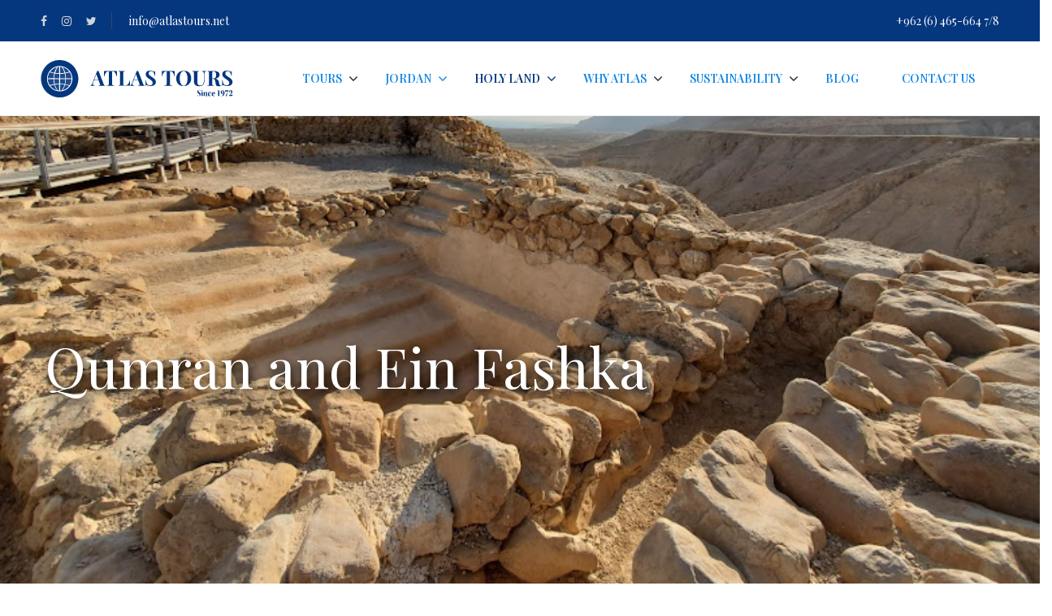

--- FILE ---
content_type: text/html; charset=UTF-8
request_url: https://atlastours.net/destination/holy-land/jericho/qumran-and-ein-fashka/
body_size: 121441
content:
<!DOCTYPE html>
<html lang="en-US">
    <head>
        <meta charset="UTF-8">
        <meta name="viewport"
          content="width=device-width, height=device-height, initial-scale=1, maximum-scale=2, minimum-scale=1 , user-scalable=0">
        <meta name="theme-color" content="#05377e"/>
        <meta http-equiv="x-ua-compatible" content="IE=edge">
                    <meta name="traveler" content="3.1.4"/>          <link rel="profile" href="http://gmpg.org/xfn/11">
        <link rel="pingback" href="https://atlastours.net/xmlrpc.php">
                <meta name='robots' content='index, follow, max-image-preview:large, max-snippet:-1, max-video-preview:-1' />
	<style>img:is([sizes="auto" i], [sizes^="auto," i]) { contain-intrinsic-size: 3000px 1500px }</style>
	
	<!-- This site is optimized with the Yoast SEO plugin v25.4 - https://yoast.com/wordpress/plugins/seo/ -->
	<title>Qumran and Ein Fashka - Atlas Tours</title>
	<link rel="canonical" href="https://atlastours.net/destination/holy-land/jericho/qumran-and-ein-fashka/" />
	<meta property="og:locale" content="en_US" />
	<meta property="og:type" content="article" />
	<meta property="og:title" content="Qumran and Ein Fashka - Atlas Tours" />
	<meta property="og:url" content="https://atlastours.net/destination/holy-land/jericho/qumran-and-ein-fashka/" />
	<meta property="og:site_name" content="Atlas Tours" />
	<meta property="article:modified_time" content="2022-08-06T23:42:01+00:00" />
	<meta property="og:image" content="https://atlastours.net/wp-content/uploads/2022/06/20191120_141921.jpg" />
	<meta property="og:image:width" content="773" />
	<meta property="og:image:height" content="580" />
	<meta property="og:image:type" content="image/jpeg" />
	<meta name="twitter:card" content="summary_large_image" />
	<meta name="twitter:label1" content="Est. reading time" />
	<meta name="twitter:data1" content="3 minutes" />
	<script type="application/ld+json" class="yoast-schema-graph">{"@context":"https://schema.org","@graph":[{"@type":"WebPage","@id":"https://atlastours.net/destination/holy-land/jericho/qumran-and-ein-fashka/","url":"https://atlastours.net/destination/holy-land/jericho/qumran-and-ein-fashka/","name":"Qumran and Ein Fashka - Atlas Tours","isPartOf":{"@id":"https://atlastours.net/#website"},"primaryImageOfPage":{"@id":"https://atlastours.net/destination/holy-land/jericho/qumran-and-ein-fashka/#primaryimage"},"image":{"@id":"https://atlastours.net/destination/holy-land/jericho/qumran-and-ein-fashka/#primaryimage"},"thumbnailUrl":"https://atlastours.net/wp-content/uploads/2022/06/20191120_141921.jpg","datePublished":"2022-06-04T12:31:20+00:00","dateModified":"2022-08-06T23:42:01+00:00","breadcrumb":{"@id":"https://atlastours.net/destination/holy-land/jericho/qumran-and-ein-fashka/#breadcrumb"},"inLanguage":"en-US","potentialAction":[{"@type":"ReadAction","target":["https://atlastours.net/destination/holy-land/jericho/qumran-and-ein-fashka/"]}]},{"@type":"ImageObject","inLanguage":"en-US","@id":"https://atlastours.net/destination/holy-land/jericho/qumran-and-ein-fashka/#primaryimage","url":"https://atlastours.net/wp-content/uploads/2022/06/20191120_141921.jpg","contentUrl":"https://atlastours.net/wp-content/uploads/2022/06/20191120_141921.jpg","width":773,"height":580},{"@type":"BreadcrumbList","@id":"https://atlastours.net/destination/holy-land/jericho/qumran-and-ein-fashka/#breadcrumb","itemListElement":[{"@type":"ListItem","position":1,"name":"Home","item":"https://atlastours.net/"},{"@type":"ListItem","position":2,"name":"Locations","item":"https://atlastours.net/destination/"},{"@type":"ListItem","position":3,"name":"Holy Land","item":"https://atlastours.net/destination/holy-land/"},{"@type":"ListItem","position":4,"name":"Jericho","item":"https://atlastours.net/destination/holy-land/jericho/"},{"@type":"ListItem","position":5,"name":"Qumran and Ein Fashka"}]},{"@type":"WebSite","@id":"https://atlastours.net/#website","url":"https://atlastours.net/","name":"Atlas Tours","description":"Travel and Tourism Leaders in Jordan","publisher":{"@id":"https://atlastours.net/#organization"},"potentialAction":[{"@type":"SearchAction","target":{"@type":"EntryPoint","urlTemplate":"https://atlastours.net/?s={search_term_string}"},"query-input":{"@type":"PropertyValueSpecification","valueRequired":true,"valueName":"search_term_string"}}],"inLanguage":"en-US"},{"@type":"Organization","@id":"https://atlastours.net/#organization","name":"Atlas Tours","url":"https://atlastours.net/","logo":{"@type":"ImageObject","inLanguage":"en-US","@id":"https://atlastours.net/#/schema/logo/image/","url":"https://atlastours.net/wp-content/uploads/2022/10/cropped-site-logo.png","contentUrl":"https://atlastours.net/wp-content/uploads/2022/10/cropped-site-logo.png","width":512,"height":512,"caption":"Atlas Tours"},"image":{"@id":"https://atlastours.net/#/schema/logo/image/"}}]}</script>
	<!-- / Yoast SEO plugin. -->


<link rel='dns-prefetch' href='//maps.googleapis.com' />
<link rel='dns-prefetch' href='//cdn.jsdelivr.net' />
<link rel='dns-prefetch' href='//fonts.googleapis.com' />
<link rel='dns-prefetch' href='//maxst.icons8.com' />
<link rel="alternate" type="application/rss+xml" title="Atlas Tours &raquo; Feed" href="https://atlastours.net/feed/" />
<script type="text/javascript">
/* <![CDATA[ */
window._wpemojiSettings = {"baseUrl":"https:\/\/s.w.org\/images\/core\/emoji\/16.0.1\/72x72\/","ext":".png","svgUrl":"https:\/\/s.w.org\/images\/core\/emoji\/16.0.1\/svg\/","svgExt":".svg","source":{"concatemoji":"https:\/\/atlastours.net\/wp-includes\/js\/wp-emoji-release.min.js?ver=6.8.3"}};
/*! This file is auto-generated */
!function(s,n){var o,i,e;function c(e){try{var t={supportTests:e,timestamp:(new Date).valueOf()};sessionStorage.setItem(o,JSON.stringify(t))}catch(e){}}function p(e,t,n){e.clearRect(0,0,e.canvas.width,e.canvas.height),e.fillText(t,0,0);var t=new Uint32Array(e.getImageData(0,0,e.canvas.width,e.canvas.height).data),a=(e.clearRect(0,0,e.canvas.width,e.canvas.height),e.fillText(n,0,0),new Uint32Array(e.getImageData(0,0,e.canvas.width,e.canvas.height).data));return t.every(function(e,t){return e===a[t]})}function u(e,t){e.clearRect(0,0,e.canvas.width,e.canvas.height),e.fillText(t,0,0);for(var n=e.getImageData(16,16,1,1),a=0;a<n.data.length;a++)if(0!==n.data[a])return!1;return!0}function f(e,t,n,a){switch(t){case"flag":return n(e,"\ud83c\udff3\ufe0f\u200d\u26a7\ufe0f","\ud83c\udff3\ufe0f\u200b\u26a7\ufe0f")?!1:!n(e,"\ud83c\udde8\ud83c\uddf6","\ud83c\udde8\u200b\ud83c\uddf6")&&!n(e,"\ud83c\udff4\udb40\udc67\udb40\udc62\udb40\udc65\udb40\udc6e\udb40\udc67\udb40\udc7f","\ud83c\udff4\u200b\udb40\udc67\u200b\udb40\udc62\u200b\udb40\udc65\u200b\udb40\udc6e\u200b\udb40\udc67\u200b\udb40\udc7f");case"emoji":return!a(e,"\ud83e\udedf")}return!1}function g(e,t,n,a){var r="undefined"!=typeof WorkerGlobalScope&&self instanceof WorkerGlobalScope?new OffscreenCanvas(300,150):s.createElement("canvas"),o=r.getContext("2d",{willReadFrequently:!0}),i=(o.textBaseline="top",o.font="600 32px Arial",{});return e.forEach(function(e){i[e]=t(o,e,n,a)}),i}function t(e){var t=s.createElement("script");t.src=e,t.defer=!0,s.head.appendChild(t)}"undefined"!=typeof Promise&&(o="wpEmojiSettingsSupports",i=["flag","emoji"],n.supports={everything:!0,everythingExceptFlag:!0},e=new Promise(function(e){s.addEventListener("DOMContentLoaded",e,{once:!0})}),new Promise(function(t){var n=function(){try{var e=JSON.parse(sessionStorage.getItem(o));if("object"==typeof e&&"number"==typeof e.timestamp&&(new Date).valueOf()<e.timestamp+604800&&"object"==typeof e.supportTests)return e.supportTests}catch(e){}return null}();if(!n){if("undefined"!=typeof Worker&&"undefined"!=typeof OffscreenCanvas&&"undefined"!=typeof URL&&URL.createObjectURL&&"undefined"!=typeof Blob)try{var e="postMessage("+g.toString()+"("+[JSON.stringify(i),f.toString(),p.toString(),u.toString()].join(",")+"));",a=new Blob([e],{type:"text/javascript"}),r=new Worker(URL.createObjectURL(a),{name:"wpTestEmojiSupports"});return void(r.onmessage=function(e){c(n=e.data),r.terminate(),t(n)})}catch(e){}c(n=g(i,f,p,u))}t(n)}).then(function(e){for(var t in e)n.supports[t]=e[t],n.supports.everything=n.supports.everything&&n.supports[t],"flag"!==t&&(n.supports.everythingExceptFlag=n.supports.everythingExceptFlag&&n.supports[t]);n.supports.everythingExceptFlag=n.supports.everythingExceptFlag&&!n.supports.flag,n.DOMReady=!1,n.readyCallback=function(){n.DOMReady=!0}}).then(function(){return e}).then(function(){var e;n.supports.everything||(n.readyCallback(),(e=n.source||{}).concatemoji?t(e.concatemoji):e.wpemoji&&e.twemoji&&(t(e.twemoji),t(e.wpemoji)))}))}((window,document),window._wpemojiSettings);
/* ]]> */
</script>
<link rel='stylesheet' id='st-google-fonts-css' href='//fonts.googleapis.com/css?family=Playfair+Display:regular,500,600,700,800,900' type='text/css' media='all' />
<style id='wp-emoji-styles-inline-css' type='text/css'>

	img.wp-smiley, img.emoji {
		display: inline !important;
		border: none !important;
		box-shadow: none !important;
		height: 1em !important;
		width: 1em !important;
		margin: 0 0.07em !important;
		vertical-align: -0.1em !important;
		background: none !important;
		padding: 0 !important;
	}
</style>
<link rel='stylesheet' id='wp-block-library-css' href='https://atlastours.net/wp-includes/css/dist/block-library/style.min.css?ver=6.8.3' type='text/css' media='all' />
<style id='classic-theme-styles-inline-css' type='text/css'>
/*! This file is auto-generated */
.wp-block-button__link{color:#fff;background-color:#32373c;border-radius:9999px;box-shadow:none;text-decoration:none;padding:calc(.667em + 2px) calc(1.333em + 2px);font-size:1.125em}.wp-block-file__button{background:#32373c;color:#fff;text-decoration:none}
</style>
<style id='global-styles-inline-css' type='text/css'>
:root{--wp--preset--aspect-ratio--square: 1;--wp--preset--aspect-ratio--4-3: 4/3;--wp--preset--aspect-ratio--3-4: 3/4;--wp--preset--aspect-ratio--3-2: 3/2;--wp--preset--aspect-ratio--2-3: 2/3;--wp--preset--aspect-ratio--16-9: 16/9;--wp--preset--aspect-ratio--9-16: 9/16;--wp--preset--color--black: #000000;--wp--preset--color--cyan-bluish-gray: #abb8c3;--wp--preset--color--white: #ffffff;--wp--preset--color--pale-pink: #f78da7;--wp--preset--color--vivid-red: #cf2e2e;--wp--preset--color--luminous-vivid-orange: #ff6900;--wp--preset--color--luminous-vivid-amber: #fcb900;--wp--preset--color--light-green-cyan: #7bdcb5;--wp--preset--color--vivid-green-cyan: #00d084;--wp--preset--color--pale-cyan-blue: #8ed1fc;--wp--preset--color--vivid-cyan-blue: #0693e3;--wp--preset--color--vivid-purple: #9b51e0;--wp--preset--gradient--vivid-cyan-blue-to-vivid-purple: linear-gradient(135deg,rgba(6,147,227,1) 0%,rgb(155,81,224) 100%);--wp--preset--gradient--light-green-cyan-to-vivid-green-cyan: linear-gradient(135deg,rgb(122,220,180) 0%,rgb(0,208,130) 100%);--wp--preset--gradient--luminous-vivid-amber-to-luminous-vivid-orange: linear-gradient(135deg,rgba(252,185,0,1) 0%,rgba(255,105,0,1) 100%);--wp--preset--gradient--luminous-vivid-orange-to-vivid-red: linear-gradient(135deg,rgba(255,105,0,1) 0%,rgb(207,46,46) 100%);--wp--preset--gradient--very-light-gray-to-cyan-bluish-gray: linear-gradient(135deg,rgb(238,238,238) 0%,rgb(169,184,195) 100%);--wp--preset--gradient--cool-to-warm-spectrum: linear-gradient(135deg,rgb(74,234,220) 0%,rgb(151,120,209) 20%,rgb(207,42,186) 40%,rgb(238,44,130) 60%,rgb(251,105,98) 80%,rgb(254,248,76) 100%);--wp--preset--gradient--blush-light-purple: linear-gradient(135deg,rgb(255,206,236) 0%,rgb(152,150,240) 100%);--wp--preset--gradient--blush-bordeaux: linear-gradient(135deg,rgb(254,205,165) 0%,rgb(254,45,45) 50%,rgb(107,0,62) 100%);--wp--preset--gradient--luminous-dusk: linear-gradient(135deg,rgb(255,203,112) 0%,rgb(199,81,192) 50%,rgb(65,88,208) 100%);--wp--preset--gradient--pale-ocean: linear-gradient(135deg,rgb(255,245,203) 0%,rgb(182,227,212) 50%,rgb(51,167,181) 100%);--wp--preset--gradient--electric-grass: linear-gradient(135deg,rgb(202,248,128) 0%,rgb(113,206,126) 100%);--wp--preset--gradient--midnight: linear-gradient(135deg,rgb(2,3,129) 0%,rgb(40,116,252) 100%);--wp--preset--font-size--small: 13px;--wp--preset--font-size--medium: 20px;--wp--preset--font-size--large: 36px;--wp--preset--font-size--x-large: 42px;--wp--preset--spacing--20: 0.44rem;--wp--preset--spacing--30: 0.67rem;--wp--preset--spacing--40: 1rem;--wp--preset--spacing--50: 1.5rem;--wp--preset--spacing--60: 2.25rem;--wp--preset--spacing--70: 3.38rem;--wp--preset--spacing--80: 5.06rem;--wp--preset--shadow--natural: 6px 6px 9px rgba(0, 0, 0, 0.2);--wp--preset--shadow--deep: 12px 12px 50px rgba(0, 0, 0, 0.4);--wp--preset--shadow--sharp: 6px 6px 0px rgba(0, 0, 0, 0.2);--wp--preset--shadow--outlined: 6px 6px 0px -3px rgba(255, 255, 255, 1), 6px 6px rgba(0, 0, 0, 1);--wp--preset--shadow--crisp: 6px 6px 0px rgba(0, 0, 0, 1);}:where(.is-layout-flex){gap: 0.5em;}:where(.is-layout-grid){gap: 0.5em;}body .is-layout-flex{display: flex;}.is-layout-flex{flex-wrap: wrap;align-items: center;}.is-layout-flex > :is(*, div){margin: 0;}body .is-layout-grid{display: grid;}.is-layout-grid > :is(*, div){margin: 0;}:where(.wp-block-columns.is-layout-flex){gap: 2em;}:where(.wp-block-columns.is-layout-grid){gap: 2em;}:where(.wp-block-post-template.is-layout-flex){gap: 1.25em;}:where(.wp-block-post-template.is-layout-grid){gap: 1.25em;}.has-black-color{color: var(--wp--preset--color--black) !important;}.has-cyan-bluish-gray-color{color: var(--wp--preset--color--cyan-bluish-gray) !important;}.has-white-color{color: var(--wp--preset--color--white) !important;}.has-pale-pink-color{color: var(--wp--preset--color--pale-pink) !important;}.has-vivid-red-color{color: var(--wp--preset--color--vivid-red) !important;}.has-luminous-vivid-orange-color{color: var(--wp--preset--color--luminous-vivid-orange) !important;}.has-luminous-vivid-amber-color{color: var(--wp--preset--color--luminous-vivid-amber) !important;}.has-light-green-cyan-color{color: var(--wp--preset--color--light-green-cyan) !important;}.has-vivid-green-cyan-color{color: var(--wp--preset--color--vivid-green-cyan) !important;}.has-pale-cyan-blue-color{color: var(--wp--preset--color--pale-cyan-blue) !important;}.has-vivid-cyan-blue-color{color: var(--wp--preset--color--vivid-cyan-blue) !important;}.has-vivid-purple-color{color: var(--wp--preset--color--vivid-purple) !important;}.has-black-background-color{background-color: var(--wp--preset--color--black) !important;}.has-cyan-bluish-gray-background-color{background-color: var(--wp--preset--color--cyan-bluish-gray) !important;}.has-white-background-color{background-color: var(--wp--preset--color--white) !important;}.has-pale-pink-background-color{background-color: var(--wp--preset--color--pale-pink) !important;}.has-vivid-red-background-color{background-color: var(--wp--preset--color--vivid-red) !important;}.has-luminous-vivid-orange-background-color{background-color: var(--wp--preset--color--luminous-vivid-orange) !important;}.has-luminous-vivid-amber-background-color{background-color: var(--wp--preset--color--luminous-vivid-amber) !important;}.has-light-green-cyan-background-color{background-color: var(--wp--preset--color--light-green-cyan) !important;}.has-vivid-green-cyan-background-color{background-color: var(--wp--preset--color--vivid-green-cyan) !important;}.has-pale-cyan-blue-background-color{background-color: var(--wp--preset--color--pale-cyan-blue) !important;}.has-vivid-cyan-blue-background-color{background-color: var(--wp--preset--color--vivid-cyan-blue) !important;}.has-vivid-purple-background-color{background-color: var(--wp--preset--color--vivid-purple) !important;}.has-black-border-color{border-color: var(--wp--preset--color--black) !important;}.has-cyan-bluish-gray-border-color{border-color: var(--wp--preset--color--cyan-bluish-gray) !important;}.has-white-border-color{border-color: var(--wp--preset--color--white) !important;}.has-pale-pink-border-color{border-color: var(--wp--preset--color--pale-pink) !important;}.has-vivid-red-border-color{border-color: var(--wp--preset--color--vivid-red) !important;}.has-luminous-vivid-orange-border-color{border-color: var(--wp--preset--color--luminous-vivid-orange) !important;}.has-luminous-vivid-amber-border-color{border-color: var(--wp--preset--color--luminous-vivid-amber) !important;}.has-light-green-cyan-border-color{border-color: var(--wp--preset--color--light-green-cyan) !important;}.has-vivid-green-cyan-border-color{border-color: var(--wp--preset--color--vivid-green-cyan) !important;}.has-pale-cyan-blue-border-color{border-color: var(--wp--preset--color--pale-cyan-blue) !important;}.has-vivid-cyan-blue-border-color{border-color: var(--wp--preset--color--vivid-cyan-blue) !important;}.has-vivid-purple-border-color{border-color: var(--wp--preset--color--vivid-purple) !important;}.has-vivid-cyan-blue-to-vivid-purple-gradient-background{background: var(--wp--preset--gradient--vivid-cyan-blue-to-vivid-purple) !important;}.has-light-green-cyan-to-vivid-green-cyan-gradient-background{background: var(--wp--preset--gradient--light-green-cyan-to-vivid-green-cyan) !important;}.has-luminous-vivid-amber-to-luminous-vivid-orange-gradient-background{background: var(--wp--preset--gradient--luminous-vivid-amber-to-luminous-vivid-orange) !important;}.has-luminous-vivid-orange-to-vivid-red-gradient-background{background: var(--wp--preset--gradient--luminous-vivid-orange-to-vivid-red) !important;}.has-very-light-gray-to-cyan-bluish-gray-gradient-background{background: var(--wp--preset--gradient--very-light-gray-to-cyan-bluish-gray) !important;}.has-cool-to-warm-spectrum-gradient-background{background: var(--wp--preset--gradient--cool-to-warm-spectrum) !important;}.has-blush-light-purple-gradient-background{background: var(--wp--preset--gradient--blush-light-purple) !important;}.has-blush-bordeaux-gradient-background{background: var(--wp--preset--gradient--blush-bordeaux) !important;}.has-luminous-dusk-gradient-background{background: var(--wp--preset--gradient--luminous-dusk) !important;}.has-pale-ocean-gradient-background{background: var(--wp--preset--gradient--pale-ocean) !important;}.has-electric-grass-gradient-background{background: var(--wp--preset--gradient--electric-grass) !important;}.has-midnight-gradient-background{background: var(--wp--preset--gradient--midnight) !important;}.has-small-font-size{font-size: var(--wp--preset--font-size--small) !important;}.has-medium-font-size{font-size: var(--wp--preset--font-size--medium) !important;}.has-large-font-size{font-size: var(--wp--preset--font-size--large) !important;}.has-x-large-font-size{font-size: var(--wp--preset--font-size--x-large) !important;}
:where(.wp-block-post-template.is-layout-flex){gap: 1.25em;}:where(.wp-block-post-template.is-layout-grid){gap: 1.25em;}
:where(.wp-block-columns.is-layout-flex){gap: 2em;}:where(.wp-block-columns.is-layout-grid){gap: 2em;}
:root :where(.wp-block-pullquote){font-size: 1.5em;line-height: 1.6;}
</style>
<link rel='stylesheet' id='cpsh-shortcodes-css' href='https://atlastours.net/wp-content/plugins/column-shortcodes//assets/css/shortcodes.css?ver=1.0.1' type='text/css' media='all' />
<link rel='stylesheet' id='contact-form-7-css' href='https://atlastours.net/wp-content/plugins/contact-form-7/includes/css/styles.css?ver=6.1.4' type='text/css' media='all' />
<link rel='stylesheet' id='google-font-css-css' href='https://fonts.googleapis.com/css?family=Poppins%3A400%2C500%2C600&#038;ver=6.8.3' type='text/css' media='all' />
<link rel='stylesheet' id='bootstrap-css-css' href='https://atlastours.net/wp-content/themes/traveler/v2/css/bootstrap.min.css?ver=6.8.3' type='text/css' media='all' />
<link rel='stylesheet' id='helpers-css-css' href='https://atlastours.net/wp-content/themes/traveler/v2/css/helpers.css?ver=6.8.3' type='text/css' media='all' />
<link rel='stylesheet' id='font-awesome-css-css' href='https://atlastours.net/wp-content/themes/traveler/v2/css/font-awesome.min.css?ver=6.8.3' type='text/css' media='all' />
<link rel='stylesheet' id='fotorama-css-css' href='https://atlastours.net/wp-content/themes/traveler/v2/js/fotorama/fotorama.css?ver=6.8.3' type='text/css' media='all' />
<link rel='stylesheet' id='rangeSlider-css-css' href='https://atlastours.net/wp-content/themes/traveler/v2/js/ion.rangeSlider/css/ion.rangeSlider.css?ver=6.8.3' type='text/css' media='all' />
<link rel='stylesheet' id='rangeSlider-skinHTML5-css-css' href='https://atlastours.net/wp-content/themes/traveler/v2/js/ion.rangeSlider/css/ion.rangeSlider.skinHTML5.css?ver=6.8.3' type='text/css' media='all' />
<link rel='stylesheet' id='daterangepicker-css-css' href='https://atlastours.net/wp-content/themes/traveler/v2/js/daterangepicker/daterangepicker.css?ver=6.8.3' type='text/css' media='all' />
<link rel='stylesheet' id='awesome-line-awesome-css-css' href='https://maxst.icons8.com/vue-static/landings/line-awesome/line-awesome/1.1.0/css/line-awesome.min.css?ver=6.8.3' type='text/css' media='all' />
<link rel='stylesheet' id='sweetalert2-css-css' href='https://atlastours.net/wp-content/themes/traveler/v2/css/sweetalert2.css?ver=6.8.3' type='text/css' media='all' />
<link rel='stylesheet' id='select2.min-css-css' href='https://atlastours.net/wp-content/themes/traveler/v2/css/select2.min.css?ver=6.8.3' type='text/css' media='all' />
<link rel='stylesheet' id='flickity-css-css' href='https://atlastours.net/wp-content/themes/traveler/v2/css/flickity.css?ver=6.8.3' type='text/css' media='all' />
<link rel='stylesheet' id='magnific-css-css' href='https://atlastours.net/wp-content/themes/traveler/v2/js/magnific-popup/magnific-popup.css?ver=6.8.3' type='text/css' media='all' />
<link rel='stylesheet' id='owlcarousel-css-css' href='https://atlastours.net/wp-content/themes/traveler/v2/js/owlcarousel/assets/owl.carousel.min.css?ver=6.8.3' type='text/css' media='all' />
<link rel='stylesheet' id='st-style-css-css' href='https://atlastours.net/wp-content/themes/traveler/v2/css/style.css?ver=6.8.3' type='text/css' media='all' />
<link rel='stylesheet' id='affilate-css-css' href='https://atlastours.net/wp-content/themes/traveler/v2/css/affilate.css?ver=6.8.3' type='text/css' media='all' />
<link rel='stylesheet' id='affilate-h-css-css' href='https://atlastours.net/wp-content/themes/traveler/v2/css/affilate-h.css?ver=6.8.3' type='text/css' media='all' />
<link rel='stylesheet' id='search-result-css-css' href='https://atlastours.net/wp-content/themes/traveler/v2/css/search_result.css?ver=6.8.3' type='text/css' media='all' />
<link rel='stylesheet' id='st-fix-safari-css-css' href='https://atlastours.net/wp-content/themes/traveler/v2/css/fsafari.css?ver=6.8.3' type='text/css' media='all' />
<link rel='stylesheet' id='checkout-css-css' href='https://atlastours.net/wp-content/themes/traveler/v2/css/checkout.css?ver=6.8.3' type='text/css' media='all' />
<link rel='stylesheet' id='partner-page-css-css' href='https://atlastours.net/wp-content/themes/traveler/v2/css/partner_page.css?ver=6.8.3' type='text/css' media='all' />
<link rel='stylesheet' id='responsive-css-css' href='https://atlastours.net/wp-content/themes/traveler/v2/css/responsive.css?ver=6.8.3' type='text/css' media='all' />
<link rel='stylesheet' id='mCustomScrollbar-css-css' href='https://cdn.jsdelivr.net/jquery.mcustomscrollbar/3.1.3/jquery.mCustomScrollbar.min.css?ver=6.8.3' type='text/css' media='all' />
<link rel='stylesheet' id='single-tour-css' href='https://atlastours.net/wp-content/themes/traveler/v2/css/sin-tour.css?ver=6.8.3' type='text/css' media='all' />
<link rel='stylesheet' id='enquire-css-css' href='https://atlastours.net/wp-content/themes/traveler/v2/css/enquire.css?ver=6.8.3' type='text/css' media='all' />
<link rel='stylesheet' id='location-css-css' href='https://atlastours.net/wp-content/themes/traveler/v2/css/location.css?ver=6.8.3' type='text/css' media='all' />
<link rel='stylesheet' id='js_composer_front-css' href='https://atlastours.net/wp-content/plugins/js_composer/assets/css/js_composer.min.css?ver=6.10.0' type='text/css' media='all' />
<script type="text/javascript" id="jquery-core-js-extra">
/* <![CDATA[ */
var list_location = {"list":"\"\""};
var st_checkout_text = {"without_pp":"Submit Request","with_pp":"Booking Now","validate_form":"Please fill all required fields","error_accept_term":"Please accept our terms and conditions","email_validate":"Email is not valid","adult_price":"Adult","child_price":"Child","infant_price":"Infant","adult":"Adult","child":"Child","infant":"Infant","price":"Price","origin_price":"Origin Price","text_unavailable":"Not Available: "};
var st_params = {"theme_url":"https:\/\/atlastours.net\/wp-content\/themes\/traveler","locale_fullcalendar":"en","caculator_price_single_ajax":"off","site_url":"https:\/\/atlastours.net","load_price":"https:\/\/atlastours.net","ajax_url":"https:\/\/atlastours.net\/wp-admin\/admin-ajax.php","loading_url":"https:\/\/atlastours.net\/wp-admin\/images\/wpspin_light.gif","st_search_nonce":"8289a29047","facebook_enable":"on","facbook_app_id":"RBKANUDGJN6KY7WQ","booking_currency_precision":"2","thousand_separator":".","decimal_separator":",","currency_symbol":"JOD","currency_position":"right_space","currency_rtl_support":"off","free_text":"Free","date_format":"mm\/dd\/yyyy","date_format_calendar":"mm\/dd\/yyyy","time_format":"12h","mk_my_location":"https:\/\/atlastours.net\/wp-content\/themes\/traveler\/img\/my_location.png","locale":"en_US","header_bgr":"","text_refresh":"Refresh","date_fomat":"MM\/DD\/YYYY","text_loading":"Loading...","text_no_more":"No More","weather_api_key":"a82498aa9918914fa4ac5ba584a7e623","no_vacancy":"No vacancies","unlimited_vacancy":"Unlimited","a_vacancy":"a vacancy","more_vacancy":"vacancies","utm":"https:\/\/shinetheme.com\/utm\/utm.gif","_s":"5503f141e3","mclusmap":"https:\/\/atlastours.net\/wp-content\/themes\/traveler\/v2\/images\/icon_map\/ico_gruop_location.svg","icon_contact_map":"https:\/\/atlastours.net\/wp-content\/themes\/traveler\/v2\/images\/markers\/ico_location_3.png","text_adult":"Adult","text_adults":"Adults","text_child":"Children","text_childs":"Childrens","text_price":"Price","text_origin_price":"Origin Price","text_unavailable":"Not Available ","text_available":"Available ","text_adult_price":"Adult Price ","text_child_price":"Child Price ","text_infant_price":"Infant Price","text_update":"Update ","token_mapbox":"pk.eyJ1IjoidGhvYWluZ28iLCJhIjoiY2p3dTE4bDFtMDAweTQ5cm5rMXA5anUwMSJ9.RkIx76muBIvcZ5HDb2g0Bw","text_rtl_mapbox":"","st_icon_mapbox":"https:\/\/i.imgur.com\/MK4NUzI.png","text_use_this_media":"Use this media","text_select_image":"Select Image","text_confirm_delete_item":"Are you sure want to delete this item?","text_process_cancel":"You cancelled the process","start_at_text":"Start at","end_at_text":"End at"};
var st_timezone = {"timezone_string":""};
var locale_daterangepicker = {"direction":"ltr","applyLabel":"Apply","cancelLabel":"Cancel","fromLabel":"From","toLabel":"To","customRangeLabel":"Custom","daysOfWeek":["Su","Mo","Tu","We","Th","Fr","Sa"],"monthNames":["January","February","March","April","May","June","July","August","September","October","November","December"],"firstDay":"0","today":"Today"};
var st_list_map_params = {"mk_my_location":"https:\/\/atlastours.net\/wp-content\/themes\/traveler\/img\/my_location.png","text_my_location":"3000 m radius","text_no_result":"No Result","cluster_0":"<div class='cluster cluster-1'>CLUSTER_COUNT<\/div>","cluster_20":"<div class='cluster cluster-2'>CLUSTER_COUNT<\/div>","cluster_50":"<div class='cluster cluster-3'>CLUSTER_COUNT<\/div>","cluster_m1":"https:\/\/atlastours.net\/wp-content\/themes\/traveler\/img\/map\/m1.png","cluster_m2":"https:\/\/atlastours.net\/wp-content\/themes\/traveler\/img\/map\/m2.png","cluster_m3":"https:\/\/atlastours.net\/wp-content\/themes\/traveler\/img\/map\/m3.png","cluster_m4":"https:\/\/atlastours.net\/wp-content\/themes\/traveler\/img\/map\/m4.png","cluster_m5":"https:\/\/atlastours.net\/wp-content\/themes\/traveler\/img\/map\/m5.png","icon_full_screen":"https:\/\/atlastours.net\/wp-content\/themes\/traveler\/v2\/images\/icon_map\/ico_fullscreen.svg","icon_my_location":"https:\/\/atlastours.net\/wp-content\/themes\/traveler\/v2\/images\/icon_map\/ico_location.svg","icon_my_style":"https:\/\/atlastours.net\/wp-content\/themes\/traveler\/v2\/images\/icon_map\/ico_view_maps.svg","icon_zoom_out":"https:\/\/atlastours.net\/wp-content\/themes\/traveler\/v2\/images\/icon_map\/ico_maps_zoom-out.svg","icon_zoom_in":"https:\/\/atlastours.net\/wp-content\/themes\/traveler\/v2\/images\/icon_map\/ico_maps_zoom_in.svg","icon_close":"https:\/\/atlastours.net\/wp-content\/themes\/traveler\/v2\/images\/icon_map\/icon_close.svg"};
var st_config_partner = {"text_er_image_format":""};
var current_location = {"title":"Qumran and Ein Fashka","map_lat":"31.714678763878076","map_lng":"35.58448076248169","location_map_zoom":"15"};
var st_icon_picker = {"icon_list":["fa-glass","fa-music","fa-search","fa-envelope-o","fa-heart","fa-star","fa-star-o","fa-user","fa-film","fa-th-large","fa-th","fa-th-list","fa-check","fa-remove","fa-close","fa-times","fa-search-plus","fa-search-minus","fa-power-off","fa-signal","fa-gear","fa-cog","fa-trash-o","fa-home","fa-file-o","fa-clock-o","fa-road","fa-download","fa-arrow-circle-o-down","fa-arrow-circle-o-up","fa-inbox","fa-play-circle-o","fa-rotate-right","fa-repeat","fa-refresh","fa-list-alt","fa-lock","fa-flag","fa-headphones","fa-volume-off","fa-volume-down","fa-volume-up","fa-qrcode","fa-barcode","fa-tag","fa-tags","fa-book","fa-bookmark","fa-print","fa-camera","fa-font","fa-bold","fa-italic","fa-text-height","fa-text-width","fa-align-left","fa-align-center","fa-align-right","fa-align-justify","fa-list","fa-dedent","fa-outdent","fa-indent","fa-video-camera","fa-photo","fa-image","fa-picture-o","fa-pencil","fa-map-marker","fa-adjust","fa-tint","fa-edit","fa-pencil-square-o","fa-share-square-o","fa-check-square-o","fa-arrows","fa-step-backward","fa-fast-backward","fa-backward","fa-play","fa-pause","fa-stop","fa-forward","fa-fast-forward","fa-step-forward","fa-eject","fa-chevron-left","fa-chevron-right","fa-plus-circle","fa-minus-circle","fa-times-circle","fa-check-circle","fa-question-circle","fa-info-circle","fa-crosshairs","fa-times-circle-o","fa-check-circle-o","fa-ban","fa-arrow-left","fa-arrow-right","fa-arrow-up","fa-arrow-down","fa-mail-forward","fa-share","fa-expand","fa-compress","fa-plus","fa-minus","fa-asterisk","fa-exclamation-circle","fa-gift","fa-leaf","fa-fire","fa-eye","fa-eye-slash","fa-warning","fa-exclamation-triangle","fa-plane","fa-calendar","fa-random","fa-comment","fa-magnet","fa-chevron-up","fa-chevron-down","fa-retweet","fa-shopping-cart","fa-folder","fa-folder-open","fa-arrows-v","fa-arrows-h","fa-bar-chart-o","fa-bar-chart","fa-twitter-square","fa-facebook-square","fa-camera-retro","fa-key","fa-gears","fa-cogs","fa-comments","fa-thumbs-o-up","fa-thumbs-o-down","fa-star-half","fa-heart-o","fa-sign-out","fa-linkedin-square","fa-thumb-tack","fa-external-link","fa-sign-in","fa-trophy","fa-github-square","fa-upload","fa-lemon-o","fa-phone","fa-square-o","fa-bookmark-o","fa-phone-square","fa-twitter","fa-facebook-f","fa-facebook","fa-github","fa-unlock","fa-credit-card","fa-feed","fa-rss","fa-hdd-o","fa-bullhorn","fa-bell","fa-certificate","fa-hand-o-right","fa-hand-o-left","fa-hand-o-up","fa-hand-o-down","fa-arrow-circle-left","fa-arrow-circle-right","fa-arrow-circle-up","fa-arrow-circle-down","fa-globe","fa-wrench","fa-tasks","fa-filter","fa-briefcase","fa-arrows-alt","fa-group","fa-users","fa-chain","fa-link","fa-cloud","fa-flask","fa-cut","fa-scissors","fa-copy","fa-files-o","fa-paperclip","fa-save","fa-floppy-o","fa-square","fa-navicon","fa-reorder","fa-bars","fa-list-ul","fa-list-ol","fa-strikethrough","fa-underline","fa-table","fa-magic","fa-truck","fa-pinterest","fa-pinterest-square","fa-google-plus-square","fa-google-plus","fa-money","fa-caret-down","fa-caret-up","fa-caret-left","fa-caret-right","fa-columns","fa-unsorted","fa-sort","fa-sort-down","fa-sort-desc","fa-sort-up","fa-sort-asc","fa-envelope","fa-linkedin","fa-rotate-left","fa-undo","fa-legal","fa-gavel","fa-dashboard","fa-tachometer","fa-comment-o","fa-comments-o","fa-flash","fa-bolt","fa-sitemap","fa-umbrella","fa-paste","fa-clipboard","fa-lightbulb-o","fa-exchange","fa-cloud-download","fa-cloud-upload","fa-user-md","fa-stethoscope","fa-suitcase","fa-bell-o","fa-coffee","fa-cutlery","fa-file-text-o","fa-building-o","fa-hospital-o","fa-ambulance","fa-medkit","fa-fighter-jet","fa-beer","fa-h-square","fa-plus-square","fa-angle-double-left","fa-angle-double-right","fa-angle-double-up","fa-angle-double-down","fa-angle-left","fa-angle-right","fa-angle-up","fa-angle-down","fa-desktop","fa-laptop","fa-tablet","fa-mobile-phone","fa-mobile","fa-circle-o","fa-quote-left","fa-quote-right","fa-spinner","fa-circle","fa-mail-reply","fa-reply","fa-github-alt","fa-folder-o","fa-folder-open-o","fa-smile-o","fa-frown-o","fa-meh-o","fa-gamepad","fa-keyboard-o","fa-flag-o","fa-flag-checkered","fa-terminal","fa-code","fa-mail-reply-all","fa-reply-all","fa-star-half-empty","fa-star-half-full","fa-star-half-o","fa-location-arrow","fa-crop","fa-code-fork","fa-unlink","fa-chain-broken","fa-question","fa-info","fa-exclamation","fa-superscript","fa-subscript","fa-eraser","fa-puzzle-piece","fa-microphone","fa-microphone-slash","fa-shield","fa-calendar-o","fa-fire-extinguisher","fa-rocket","fa-maxcdn","fa-chevron-circle-left","fa-chevron-circle-right","fa-chevron-circle-up","fa-chevron-circle-down","fa-html5","fa-css3","fa-anchor","fa-unlock-alt","fa-bullseye","fa-ellipsis-h","fa-ellipsis-v","fa-rss-square","fa-play-circle","fa-ticket","fa-minus-square","fa-minus-square-o","fa-level-up","fa-level-down","fa-check-square","fa-pencil-square","fa-external-link-square","fa-share-square","fa-compass","fa-toggle-down","fa-caret-square-o-down","fa-toggle-up","fa-caret-square-o-up","fa-toggle-right","fa-caret-square-o-right","fa-euro","fa-eur","fa-gbp","fa-dollar","fa-usd","fa-rupee","fa-inr","fa-cny","fa-rmb","fa-yen","fa-jpy","fa-ruble","fa-rouble","fa-rub","fa-won","fa-krw","fa-bitcoin","fa-btc","fa-file","fa-file-text","fa-sort-alpha-asc","fa-sort-alpha-desc","fa-sort-amount-asc","fa-sort-amount-desc","fa-sort-numeric-asc","fa-sort-numeric-desc","fa-thumbs-up","fa-thumbs-down","fa-youtube-square","fa-youtube","fa-xing","fa-xing-square","fa-youtube-play","fa-dropbox","fa-stack-overflow","fa-instagram","fa-flickr","fa-adn","fa-bitbucket","fa-bitbucket-square","fa-tumblr","fa-tumblr-square","fa-long-arrow-down","fa-long-arrow-up","fa-long-arrow-left","fa-long-arrow-right","fa-apple","fa-windows","fa-android","fa-linux","fa-dribbble","fa-skype","fa-foursquare","fa-trello","fa-female","fa-male","fa-gittip","fa-gratipay","fa-sun-o","fa-moon-o","fa-archive","fa-bug","fa-vk","fa-weibo","fa-renren","fa-pagelines","fa-stack-exchange","fa-arrow-circle-o-right","fa-arrow-circle-o-left","fa-toggle-left","fa-caret-square-o-left","fa-dot-circle-o","fa-wheelchair","fa-vimeo-square","fa-turkish-lira","fa-try","fa-plus-square-o","fa-space-shuttle","fa-slack","fa-envelope-square","fa-wordpress","fa-openid","fa-institution","fa-bank","fa-university","fa-mortar-board","fa-graduation-cap","fa-yahoo","fa-google","fa-reddit","fa-reddit-square","fa-stumbleupon-circle","fa-stumbleupon","fa-delicious","fa-digg","fa-pied-piper","fa-pied-piper-alt","fa-drupal","fa-joomla","fa-language","fa-fax","fa-building","fa-child","fa-paw","fa-spoon","fa-cube","fa-cubes","fa-behance","fa-behance-square","fa-steam","fa-steam-square","fa-recycle","fa-automobile","fa-car","fa-cab","fa-taxi","fa-tree","fa-spotify","fa-deviantart","fa-soundcloud","fa-database","fa-file-pdf-o","fa-file-word-o","fa-file-excel-o","fa-file-powerpoint-o","fa-file-photo-o","fa-file-picture-o","fa-file-image-o","fa-file-zip-o","fa-file-archive-o","fa-file-sound-o","fa-file-audio-o","fa-file-movie-o","fa-file-video-o","fa-file-code-o","fa-vine","fa-codepen","fa-jsfiddle","fa-life-bouy","fa-life-buoy","fa-life-saver","fa-support","fa-life-ring","fa-circle-o-notch","fa-ra","fa-rebel","fa-ge","fa-empire","fa-git-square","fa-git","fa-y-combinator-square","fa-yc-square","fa-hacker-news","fa-tencent-weibo","fa-qq","fa-wechat","fa-weixin","fa-send","fa-paper-plane","fa-send-o","fa-paper-plane-o","fa-history","fa-circle-thin","fa-header","fa-paragraph","fa-sliders","fa-share-alt","fa-share-alt-square","fa-bomb","fa-soccer-ball-o","fa-futbol-o","fa-tty","fa-binoculars","fa-plug","fa-slideshare","fa-twitch","fa-yelp","fa-newspaper-o","fa-wifi","fa-calculator","fa-paypal","fa-google-wallet","fa-cc-visa","fa-cc-mastercard","fa-cc-discover","fa-cc-amex","fa-cc-paypal","fa-cc-stripe","fa-bell-slash","fa-bell-slash-o","fa-trash","fa-copyright","fa-at","fa-eyedropper","fa-paint-brush","fa-birthday-cake","fa-area-chart","fa-pie-chart","fa-line-chart","fa-lastfm","fa-lastfm-square","fa-toggle-off","fa-toggle-on","fa-bicycle","fa-bus","fa-ioxhost","fa-angellist","fa-cc","fa-shekel","fa-sheqel","fa-ils","fa-meanpath","fa-buysellads","fa-connectdevelop","fa-dashcube","fa-forumbee","fa-leanpub","fa-sellsy","fa-shirtsinbulk","fa-simplybuilt","fa-skyatlas","fa-cart-plus","fa-cart-arrow-down","fa-diamond","fa-ship","fa-user-secret","fa-motorcycle","fa-street-view","fa-heartbeat","fa-venus","fa-mars","fa-mercury","fa-intersex","fa-transgender","fa-transgender-alt","fa-venus-double","fa-mars-double","fa-venus-mars","fa-mars-stroke","fa-mars-stroke-v","fa-mars-stroke-h","fa-neuter","fa-genderless","fa-facebook-official","fa-pinterest-p","fa-whatsapp","fa-server","fa-user-plus","fa-user-times","fa-hotel","fa-bed","fa-viacoin","fa-train","fa-subway","fa-medium","fa-yc","fa-y-combinator","fa-optin-monster","fa-opencart","fa-expeditedssl","fa-battery-4","fa-battery-full","fa-battery-3","fa-battery-three-quarters","fa-battery-2","fa-battery-half","fa-battery-1","fa-battery-quarter","fa-battery-0","fa-battery-empty","fa-mouse-pointer","fa-i-cursor","fa-object-group","fa-object-ungroup","fa-sticky-note","fa-sticky-note-o","fa-cc-jcb","fa-cc-diners-club","fa-clone","fa-balance-scale","fa-hourglass-o","fa-hourglass-1","fa-hourglass-start","fa-hourglass-2","fa-hourglass-half","fa-hourglass-3","fa-hourglass-end","fa-hourglass","fa-hand-grab-o","fa-hand-rock-o","fa-hand-stop-o","fa-hand-paper-o","fa-hand-scissors-o","fa-hand-lizard-o","fa-hand-spock-o","fa-hand-pointer-o","fa-hand-peace-o","fa-trademark","fa-registered","fa-creative-commons","fa-gg","fa-gg-circle","fa-tripadvisor","fa-odnoklassniki","fa-odnoklassniki-square","fa-get-pocket","fa-wikipedia-w","fa-safari","fa-chrome","fa-firefox","fa-opera","fa-internet-explorer","fa-tv","fa-television","fa-contao","fa-500px","fa-amazon","fa-calendar-plus-o","fa-calendar-minus-o","fa-calendar-times-o","fa-calendar-check-o","fa-industry","fa-map-pin","fa-map-signs","fa-map-o","fa-map","fa-commenting","fa-commenting-o","fa-houzz","fa-vimeo","fa-black-tie","fa-fonticons","fa-reddit-alien","fa-edge","fa-credit-card-alt","fa-codiepie","fa-modx","fa-fort-awesome","fa-usb","fa-product-hunt","fa-mixcloud","fa-scribd","fa-pause-circle","fa-pause-circle-o","fa-stop-circle","fa-stop-circle-o","fa-shopping-bag","fa-shopping-basket","fa-hashtag","fa-bluetooth","fa-bluetooth-b","fa-percent","fa-gitlab","fa-wpbeginner","fa-wpforms","fa-envira","fa-universal-access","fa-wheelchair-alt","fa-question-circle-o","fa-blind","fa-audio-description","fa-volume-control-phone","fa-braille","fa-assistive-listening-systems","fa-asl-interpreting","fa-american-sign-language-interpreting","fa-deafness","fa-hard-of-hearing","fa-deaf","fa-glide","fa-glide-g","fa-signing","fa-sign-language","fa-low-vision","fa-viadeo","fa-viadeo-square","fa-snapchat","fa-snapchat-ghost","fa-snapchat-square"]};
var st_timezone = {"timezone_string":""};
/* ]]> */
</script>
<script type="text/javascript" src="https://atlastours.net/wp-includes/js/jquery/jquery.min.js?ver=3.7.1" id="jquery-core-js"></script>
<script type="text/javascript" src="https://atlastours.net/wp-includes/js/jquery/jquery-migrate.min.js?ver=3.4.1" id="jquery-migrate-js"></script>
<script type="text/javascript" src="https://maps.googleapis.com/maps/api/js?libraries=places&amp;key=AIzaSyDzj0E8DFa83lmy6mhSiOXvCXaqjrIAU-8" id="map-js"></script>
<script type="text/javascript" src="https://atlastours.net/wp-content/themes/traveler/v2/js/magnific-popup/jquery.magnific-popup.min.js?ver=6.8.3" id="magnific-js-js"></script>
<link rel="https://api.w.org/" href="https://atlastours.net/wp-json/" /><link rel="EditURI" type="application/rsd+xml" title="RSD" href="https://atlastours.net/xmlrpc.php?rsd" />
<meta name="generator" content="WordPress 6.8.3" />
<link rel='shortlink' href='https://atlastours.net/?p=10846' />
<link rel="alternate" title="oEmbed (JSON)" type="application/json+oembed" href="https://atlastours.net/wp-json/oembed/1.0/embed?url=https%3A%2F%2Fatlastours.net%2Fdestination%2Fholy-land%2Fjericho%2Fqumran-and-ein-fashka%2F" />
<link rel="alternate" title="oEmbed (XML)" type="text/xml+oembed" href="https://atlastours.net/wp-json/oembed/1.0/embed?url=https%3A%2F%2Fatlastours.net%2Fdestination%2Fholy-land%2Fjericho%2Fqumran-and-ein-fashka%2F&#038;format=xml" />
<!-- Google Tag Manager -->
<script>(function(w,d,s,l,i){w[l]=w[l]||[];w[l].push({'gtm.start':
new Date().getTime(),event:'gtm.js'});var f=d.getElementsByTagName(s)[0],
j=d.createElement(s),dl=l!='dataLayer'?'&l='+l:'';j.async=true;j.src=
'https://www.googletagmanager.com/gtm.js?id='+i+dl;f.parentNode.insertBefore(j,f);
})(window,document,'script','dataLayer','GTM-MDDL4VD3');</script>
<!-- End Google Tag Manager --><style type="text/css" data-type="vc_shortcodes-custom-css">.vc_custom_1654270519426{margin-top: 80px !important;margin-bottom: 80px !important;}.vc_custom_1654342313257{margin-top: 64px !important;}.vc_custom_1659829149202{padding-top: 0px !important;}.vc_custom_1557213917472{margin-bottom: 53px !important;}.vc_custom_1557470828724{padding-right: 0px !important;padding-left: 0px !important;}</style><meta name="generator" content="Elementor 3.30.4; features: e_font_icon_svg, additional_custom_breakpoints, e_element_cache; settings: css_print_method-external, google_font-enabled, font_display-swap">
			<style>
				.e-con.e-parent:nth-of-type(n+4):not(.e-lazyloaded):not(.e-no-lazyload),
				.e-con.e-parent:nth-of-type(n+4):not(.e-lazyloaded):not(.e-no-lazyload) * {
					background-image: none !important;
				}
				@media screen and (max-height: 1024px) {
					.e-con.e-parent:nth-of-type(n+3):not(.e-lazyloaded):not(.e-no-lazyload),
					.e-con.e-parent:nth-of-type(n+3):not(.e-lazyloaded):not(.e-no-lazyload) * {
						background-image: none !important;
					}
				}
				@media screen and (max-height: 640px) {
					.e-con.e-parent:nth-of-type(n+2):not(.e-lazyloaded):not(.e-no-lazyload),
					.e-con.e-parent:nth-of-type(n+2):not(.e-lazyloaded):not(.e-no-lazyload) * {
						background-image: none !important;
					}
				}
			</style>
			<meta name="generator" content="Powered by WPBakery Page Builder - drag and drop page builder for WordPress."/>

		<!-- Custom_css.php-->
		<style id="st_custom_css_php">
		
@media screen and (max-width: 782px) {
	html {
	margin-top: 0px !important;
	}
		.admin-bar.logged-in #header {
		padding-top: 45px;
	}
	.logged-in #header {
	margin-top: 0;
	}
}

:root {
	--main-color: #05377e;
	--body-color: #232323;
	--link-color: #1688e4;
	--link-color-hover: rgba(5,55,126,0.9);
	--grey-color: #5E6D77;
	--heading-color: #232323;
	--light-grey-color: #EAEEF3;
	--orange-color: #FA5636;
}

	.booking-item-rating .fa ,
	.booking-item.booking-item-small .booking-item-rating-stars,
	.comment-form .add_rating,
	.booking-item-payment .booking-item-rating-stars .fa-star,
	.st-item-rating .fa,
	li  .fa-star , li  .fa-star-o , li  .fa-star-half-o,
	.st-icheck-item label .fa,
	.single-st_hotel #st-content-wrapper .st-stars i,
	.service-list-wrapper .item .st-stars i,
	.services-item.item-elementor .item .content-item .st-stars .stt-icon,
	.st-hotel-result .item-service .thumb .booking-item-rating-stars li i {
		color:#FA5636;
	}

.feature_class , .featured-image .featured{
	background: #ed0925 !important;
}

.search-result-page.st-rental .item-service .featured-image .featured:after,
body.single.single-location .st-overview-content.st_tab_service .st-content-over .st-tab-service-content #rental-search-result .featured-image .featured::after {
	border-bottom: 29px solid #ed0925;
}
.room-item .content .btn-show-price, .room-item .content .show-detail , .btn, .wp-block-search__button ,
#gotop , .form-submit .submit{
	background: #05377e;
	color:#FFF;
}
.room-item .content .btn-show-price:hover, .room-item .content .show-detail:hover ,  .btn:hover, .wp-block-search__button:hover ,
#gotop:hover , .form-submit .submit:hover{
	background: rgba(5,55,126,0.9);
	color:#FFF;
}
.feature_class::before {
	border-color: #ed0925 #ed0925 transparent transparent;
}
.feature_class::after {
	border-color: #ed0925 transparent #ed0925 #ed0925;
}
.featured_single .feature_class::before {
	border-color: transparent #ed0925 transparent transparent;
}
.item-nearby .st_featured::before {
	border-color: transparent transparent #ed0925 #ed0925;
}
.item-nearby .st_featured::after {
	border-color: #ed0925 #ed0925 #ed0925 transparent  ;
}

.st_sale_class {
	background-color: #3366cc;
}
.st_sale_class.st_sale_paper * {color: #3366cc }
.st_sale_class .st_star_label_sale_div::after,.st_sale_label_1::before{
	border-color: #3366cc transparent transparent #3366cc ;
}

.btn.active.focus, .btn.active:focus, .btn.focus, .btn:active.focus, .btn:active:focus, .btn:focus {
	outline: none;
}

.st_sale_class .st_star_label_sale_div::after {
	border-color: #3366cc}



		</style>
		<!-- End Custom_css.php-->
		<!-- start css hook filter -->
		<style type="text/css" id="st_custom_css">
				</style>
		<!-- end css hook filter -->
		<!-- css disable javascript -->
				<style type="text/css" id="st_enable_javascript">
		.search-tabs-bg > .tabbable >.tab-content > .tab-pane{display: none; opacity: 0;}.search-tabs-bg > .tabbable >.tab-content > .tab-pane.active{display: block;opacity: 1;}.search-tabs-to-top { margin-top: -120px;}		</style>

		<style>
		.st-introduce.style3 .st-introduce-left .left-content .logo {
    position: absolute;
    right: 0;
    bottom: 160px;
    -webkit-transform: translateX(50%);
    transform: translateX(50%);
    visibility:hidden;
}

.st-banner-introduce:after {
    position: absolute;
    content: "";
    width: 100%;
    height:50px;
    bottom:0;
    left: 0;
    background: #ffffff;
    z-index: 0;
}

.st-introduce .thumb img {
    width: 100%;
    height: auto;
    -webkit-transition: all 0.3s;
    transition: all 0.3s;
}
.st-introduce .thumb {
    overflow: hidden;
    border-radius: 4px;
}

#main-content .container .row {
    margin-bottom: 0px;
}

.st-introduce.style3 {
    position: relative;
    z-index: 1;
}

.st-introduce.style3 .st-introduce-left {
    padding-right: 0;}
    
 .st-introduce.style3 .st-introduce-right {
    align-items: start;
 } 
 
  .vc_btn3.vc_btn3-size-lg.vc_btn3-icon-right:not(.vc_btn3-o-empty) {
    border-radius: 3px;
    padding-top: 12px;
    padding-bottom: 12px;
  }
  .vc_btn3.vc_btn3-size-lg.vc_btn3-icon-right:not(.vc_btn3-o-empty):hover {
    background-color: #126db6!important;
  }
    .st-testimonial-new h3 {
    font-family: Playfair Display!important;
    
    font-size: 36px;
}
.st-list-of-multi-services .title {
    font-size: 36px;
}

.st-list-of-multi-services h2.title {
    font-size: 36px!important;
    
}
.st-list-dropdown .header {
    font-size: 36px!important;
}

.single.single-location .st-overview-content.st_tab_service .st-content-over .st-content .st_tab_service ul li.active{
display:none;
}
/*.single.single-location .st-overview-content .st-content-over .st-content .read_more a  {
    visibility:hidden;
}*/

.single.single-location .sts-banner {
    height:80vh!important;
    background-attachment: fixed!important;
    background-position: center!important;
}
.single.single-location .sts-banner h1 {
    font-family:Playfair display!important;
}
/*.search-result-page .banner  {
    background-image: url(https://atlastours.net/wp-content/uploads/2019/05/valdemaras-d-_U03llTNHFg-unsplash.jpg) !important;
}*/
/*.search-result-page .banner h1 { margin-top:100px;}
*/
.search-result-page.st-tours .grid-item .service-review .review{
    display:none;
}

#main-footer {
    padding-bottom: 0px!important;
}

    
    .menu-dropdown {
        border-radius:4px;
    }

.blog-content .author-info {
    display:none;
    }

#comment-wrapper {
    display:none;
    }
    .blog-content .post-info .count-comment {
         display:none;
    }
    .st-blog .content .article .post-inner .meta {
         display:none;
    }
.single.single-post header#header .header {
        background:#05377e!important;
    }
    
    .st-hotel-result .toolbar h3.search-string, .st-rental-result .toolbar h3.search-string {
        display:none;
    }
    
#st-content-wrapper.st-single-tour .st-hotel-header .right .review-score.style-2 {
     display:none;
   }
   

#st-main-menu {
    
    margin-left: 6rem;
    
}
#main-menu .menu-item a {
    color: #f22800;
}

.st-introduce .st-introduce-right .st-content .st-title {
    margin-bottom: 20px!important;
}

#header .header {padding:0 50px 0 50px!important;}

.single.single-post header#header .header { background:white!important;}

.sts-banner h1{
    font-size:68px!important;
    filter: drop-shadow(2px 4px 6px black);
}


 .form-head {
    background: white!important; 
 }
/* .service-duration{
     display:none!important;
 }*/
 
 .service-price{
     display:none!important;
 }
 .price{
     display:none!important;
 }
 .review-text{
     display:none!important;
 }
 .st-stars {
    visibility: hidden!important;}
    
    #tour-search-result .service-review .review {
        display: none!important;
    }
    .st-single-tour .st-overview{
        display: none!important;
    }
    
.service-add-wishlist {
    display: none!important;}
    
    .share-item {
        display: none!important;}
        
    #thunder{
        
        display: none!important;
    }    
    
.main-menu li.menu-item-has-children .menu-dropdown li a {
        padding: 8px 0!important;
    }
    
    #header .header .header-left #st-main-menu .main-menu {
        padding-left:inherit!important;
    }
    
    .search-result-page.st-tours .search-form-top .search-form {
    visibility: hidden;
    }
    
    .st_1660144574 {
        background:none!important;
    }
    .dropdown-menu-inner ul.menu li {
    border-top: none!important;}

.dropdown-menu-inner .column_container.st-mega {
    padding-top: 0px !important;}
    
#header #topbar .topbar-right .topbar-items li a {
    font-size: 14px!important;}  
    
#header #topbar .topbar-items li a {
    font-size: 14px!important}
    
.st-introduce .st-introduce-right .st-content .st-link {
    color: white!important;
    background-color: var(--main-color, #1A2B48)!important;
}

.st-introduce .st-introduce-right .st-content .st-link:hover {
    color: var(--main-color, #1A2B48)!important;
    background-color: transparent!important;
    border: 1px solid var(--main-color, #1A2);
}
.st-introduce .st-introduce-right .st-content .st-text {
    letter-spacing: .2rem;
    font-weight:600!important;
}

#header #topbar {
    background: var(--main-color, #1A2B48)!important;
}

.st-title {
    color: var(--main-color, #1A2B48)!important;
}

.st-testimonial-new h3 {
    color: var(--main-color, #1a2b48)!important;
}
@media only screen and (min-width: 768px) {
#header .header .header-left #st-main-menu .main-menu > li > a {
    padding-inline: 20px;
}

#header .header .header-left .logo {
    margin-right: 0px;
}
}
.st-tour-feature .row .col-xs-6.col-lg-3:nth-child(2),
.st-tour-feature .row .col-xs-6.col-lg-3:nth-child(3),
.st-tour-feature .row .col-xs-6.col-lg-3:nth-child(4) {
   
    display: none;
}

.st-map-wrapper {
   
    display: none;
}

.team-section {
    display:none;
}

.st_trustbase {
    width:300px;
}
@media only screen and (max-width: 767px){
#header .header {
        padding: 20px!important;
}
#header .header .logo img {
        max-width: unset!important;
    }
#header .header .header-left .logo img {
        height: 40px!important;
}
}		</style>
		<link rel="icon" href="https://atlastours.net/wp-content/uploads/2022/10/cropped-site-logo-32x32.png" sizes="32x32" />
<link rel="icon" href="https://atlastours.net/wp-content/uploads/2022/10/cropped-site-logo-192x192.png" sizes="192x192" />
<link rel="apple-touch-icon" href="https://atlastours.net/wp-content/uploads/2022/10/cropped-site-logo-180x180.png" />
<meta name="msapplication-TileImage" content="https://atlastours.net/wp-content/uploads/2022/10/cropped-site-logo-270x270.png" />

        <!-- Begin Custom CSS        -->
        <style>
            
body{
                font-family: "Playfair Display" !important;
            }
        </style>
        <!-- End Custom CSS -->
        		<style type="text/css" id="wp-custom-css">
			@media screen and (min-width: 320px) and (max-width: 1024px)

{
#header > div:nth-child(2) {
  flex-direction: row-reverse;
  padding: 20px 20px 20px 20px !important;
}
#header > div:nth-child(2) > div:nth-child(2) > a:nth-child(2) > img {
  max-width: 60%;
  height: auto;
}
	
body > #st-content-wrapper .st-banner-introduce {
  background-color: rgba(255, 255, 255, 1)!important;
}

#st-content-wrapper > div > div:nth-child(3) > div > div > div > div > div:nth-child(2) > div:nth-child(1) {
  padding-left: 0px;
}

#st-content-wrapper > div > div:nth-child(3) > div > div > div > div > div:nth-child(2) > div:nth-child(2) {
  padding-left: 0px;
}
}
@media screen and (min-width: 320px) and (max-width: 480px) {
	.wpb_wrapper > .vc_custom_1653404683471 span {
  font-size: 36px !important;
}
	#st-content-wrapper > div > div:nth-child(1) > div:nth-child(1) > div > div > div > div:nth-child(2) > div > h2 > span {
  font-size: 16px!important;
}
	#st-content-wrapper > div > div:nth-child(1) > div:nth-child(1) > div > div > div > div:nth-child(3) > a {
  font-size: 14px;
  padding-top: 10px;
}
}
		</style>
				<!-- HTML5 Shim and Respond.js IE8 support of HTML5 elements and media queries -->
		<!-- WARNING: Respond.js doesn't work if you view the page via file:// -->
		<!--[if lt IE 9]>
		<script src="https://oss.maxcdn.com/html5shiv/3.7.2/html5shiv.min.js"></script>
		<script src="https://oss.maxcdn.com/respond/1.4.2/respond.min.js"></script>
		<![endif]-->
					<script src="https://apis.google.com/js/platform.js" async defer></script>
						<meta name="google-signin-client_id" content="279159914253-lgqi4tsbe4jjq37un2bcmecaeprq7l2s.apps.googleusercontent.com">
			<style type="text/css" data-type="vc_shortcodes-custom-css">.vc_custom_1654270519426{margin-top: 80px !important;margin-bottom: 80px !important;}.vc_custom_1654342313257{margin-top: 64px !important;}.vc_custom_1659829149202{padding-top: 0px !important;}.vc_custom_1557213917472{margin-bottom: 53px !important;}.vc_custom_1557470828724{padding-right: 0px !important;padding-left: 0px !important;}</style><noscript><style> .wpb_animate_when_almost_visible { opacity: 1; }</style></noscript>        
        <script type="text/javascript">window.liveSettings={api_key:"add61db096874b2b8e165774c8613f62"}</script>
<script type="text/javascript" src="//cdn.transifex.com/live.js"></script>    </head>
        <body class="wp-singular location-template-default single single-location postid-10846 wp-custom-logo wp-theme-traveler  st-header-1 menu_style1 topbar_position_default search_enable_preload wpb-js-composer js-comp-ver-6.10.0 vc_responsive elementor-default elementor-kit-13626">
        <header id="header">
                    <div id="topbar">
                                            <div class="topbar-left">
                            <ul class="st-list socials">
                                <li>
                                    <a href="" target="_self"><i class="fa fa fa-facebook"></i></a><a href="#" target="_self"><i class="fa fa fa-instagram"></i></a><a href="#" target="_self"><i class="fa fa fa-twitter"></i></a>                                </li> 
                            </ul>
                            <ul class="st-list topbar-items">
                                <li class="hidden-xs hidden-sm"><a href="" target="_self">info@atlastours.net</a></li>                            </ul>
                            
                        </div>
                                                <div class="topbar-right">
                            <ul class="st-list socials">
                                <li>
                                                                    </li>
                            </ul>
                            <ul class="st-list topbar-items">
                                                                            <li class="d-none d-sm-none d-md-inline-block topbar-item link-item ">
                                                <a href="" class="login">+962 (6) 465-664 7/8</a>
                                            </li>
                                                                    </ul>
                            
                        </div>
                                    </div>
                <div class="header">
        <a href="#" class="toggle-menu"><i class="input-icon st-border-radius field-icon fa"><svg width="24px" height="24px" viewBox="0 0 24 24" version="1.1" xmlns="http://www.w3.org/2000/svg" xmlns:xlink="http://www.w3.org/1999/xlink">
    <!-- Generator: Sketch 49 (51002) - http://www.bohemiancoding.com/sketch -->
    
    <defs></defs>
    <g id="Ico_off_menu" stroke="none" stroke-width="1" fill="none" fill-rule="evenodd" stroke-linecap="round" stroke-linejoin="round">
        <g stroke="#1A2B48" stroke-width="1.5">
            <g id="navigation-menu-4">
                <rect id="Rectangle-path" x="0.75" y="0.753" width="22.5" height="22.5" rx="1.5"></rect>
                <path d="M6.75,7.503 L17.25,7.503"></path>
                <path d="M6.75,12.003 L17.25,12.003"></path>
                <path d="M6.75,16.503 L17.25,16.503"></path>
            </g>
        </g>
    </g>
</svg></i></a>
        <div class="header-left">
                                            <a href="https://atlastours.net/" class="logo hidden-xs">
                        <img src="https://atlastours.net/wp-content/uploads/2019/05/Logo-dark.svg" alt="Travel and Tourism Leaders in Jordan">
                    </a>
                    <a href="https://atlastours.net/" class="logo hidden-lg hidden-md hidden-sm">
                        <img src="https://atlastours.net/wp-content/uploads/2019/05/Logo-dark.svg" alt="Travel and Tourism Leaders in Jordan">
                    </a>
                                        <nav id="st-main-menu">
                <a href="#" class="back-menu"><i class="fa fa-angle-left"></i></a>
                <ul id="main-menu" class="menu main-menu"><li id="menu-item-10403" class="menu-item menu-item-type-custom menu-item-object-custom menu-item-has-children menu-item-10403"><a class="" href="https://atlastours.net/search-tours/">Tours</a>
<i class='fa fa-angle-down'></i><ul class="menu-dropdown">
	<li id="menu-item-10600" class="menu-item menu-item-type-post_type menu-item-object-st_tours menu-item-10600"><a class="" href="https://atlastours.net/tour/the-nabateans-treasure-desert-serenity-tour/">The Nabateans Treasure &#038; Desert Serenity Tour</a></li>
	<li id="menu-item-11082" class="menu-item menu-item-type-post_type menu-item-object-st_tours menu-item-11082"><a class="" href="https://atlastours.net/tour/all-ancient-civilizations-tour/">All Ancient Civilizations Tour</a></li>
	<li id="menu-item-11081" class="menu-item menu-item-type-post_type menu-item-object-st_tours menu-item-11081"><a class="" href="https://atlastours.net/tour/jordan-treasures-tour/">Jordan Treasures Tour</a></li>
	<li id="menu-item-11089" class="menu-item menu-item-type-post_type menu-item-object-st_tours menu-item-11089"><a class="" href="https://atlastours.net/tour/the-jewel-of-the-crown-tour/">The Jewel of the Crown Tour</a></li>
	<li id="menu-item-11090" class="menu-item menu-item-type-post_type menu-item-object-st_tours menu-item-11090"><a class="" href="https://atlastours.net/tour/diamonds-of-jordan-tour/">Diamonds of Jordan Tour</a></li>
	<li id="menu-item-11091" class="menu-item menu-item-type-post_type menu-item-object-st_tours menu-item-11091"><a class="" href="https://atlastours.net/tour/the-silk-road-treasures-modern-amman-tour/">The Silk Road Treasures &#038; Modern Amman Tour</a></li>
	<li id="menu-item-11092" class="menu-item menu-item-type-post_type menu-item-object-st_tours menu-item-11092"><a class="" href="https://atlastours.net/tour/the-silk-road-treasures-tour/">The Silk Road Treasures Tour</a></li>
</ul>
</li>
<li id="menu-item-11100" class="menu-item menu-item-type-post_type menu-item-object-location menu-item-11100 menu-item-has-children menu-item-has-children--8 has-mega-menu"><a class="" href="https://atlastours.net/destination/jordan/">Jordan <i class="fa fa-angle-down"></i></a><ul class="sub-menu mega-menu mega-10893"><div class="dropdown-menu-inner"><section class="wpb-content-wrapper"><div class="vc_row wpb_row st bg-holder"><div class='container '><div class='row'>
	<div class="st-mega wpb_column column_container col-md-12"><div class="vc_column-inner wpb_wrapper">
			<div class="vc_row wpb_row vc_inner"><div class="wpb_column column_container col-md-3"><div class="vc_column-inner"><div class="wpb_wrapper"><div class="widget widget_nav_menu"><ul id="menu-jordan-main-sites" class="menu"><li id="menu-item-10901" class="menu-item menu-item-type-post_type menu-item-object-location menu-item-10901"><a href="https://atlastours.net/destination/jordan/amman/">Amman</a></li>
<li id="menu-item-10902" class="menu-item menu-item-type-post_type menu-item-object-location menu-item-10902"><a href="https://atlastours.net/destination/jordan/aqaba/">Aqaba</a></li>
<li id="menu-item-10903" class="menu-item menu-item-type-post_type menu-item-object-location menu-item-10903"><a href="https://atlastours.net/destination/jordan/dead-sea/">Dead Sea</a></li>
<li id="menu-item-10899" class="menu-item menu-item-type-post_type menu-item-object-location menu-item-10899"><a href="https://atlastours.net/destination/jordan/petra/">Petra</a></li>
<li id="menu-item-10904" class="menu-item menu-item-type-post_type menu-item-object-location menu-item-10904"><a href="https://atlastours.net/destination/jordan/jerash/">Jerash</a></li>
<li id="menu-item-10900" class="menu-item menu-item-type-post_type menu-item-object-location menu-item-10900"><a href="https://atlastours.net/destination/jordan/wadi-rum/">Wadi Rum</a></li>
</ul></div></div></div></div><div class="wpb_column column_container col-md-3"><div class="vc_column-inner"><div class="wpb_wrapper"><div class="widget widget_nav_menu"><ul id="menu-jordan-other-1" class="menu"><li id="menu-item-10911" class="menu-item menu-item-type-post_type menu-item-object-location menu-item-10911"><a href="https://atlastours.net/destination/jordan/ajloun/">Ajloun</a></li>
<li id="menu-item-10912" class="menu-item menu-item-type-post_type menu-item-object-location menu-item-10912"><a href="https://atlastours.net/destination/jordan/al-karak/">Al-Karak</a></li>
<li id="menu-item-10913" class="menu-item menu-item-type-post_type menu-item-object-location menu-item-10913"><a href="https://atlastours.net/destination/jordan/as-salt/">As-Salt</a></li>
<li id="menu-item-10914" class="menu-item menu-item-type-post_type menu-item-object-location menu-item-10914"><a href="https://atlastours.net/destination/jordan/bethany/">Bethany</a></li>
<li id="menu-item-10915" class="menu-item menu-item-type-post_type menu-item-object-location menu-item-10915"><a href="https://atlastours.net/destination/jordan/desert-castles/">Desert Castles</a></li>
<li id="menu-item-10916" class="menu-item menu-item-type-post_type menu-item-object-location menu-item-10916"><a href="https://atlastours.net/destination/jordan/irbid/">Irbid</a></li>
</ul></div></div></div></div><div class="wpb_column column_container col-md-3"><div class="vc_column-inner"><div class="wpb_wrapper"><div class="widget widget_nav_menu"><ul id="menu-jordan-other-2" class="menu"><li id="menu-item-10917" class="menu-item menu-item-type-post_type menu-item-object-location menu-item-10917"><a href="https://atlastours.net/destination/jordan/main-hot-springs/">Ma’in Hot Springs</a></li>
<li id="menu-item-10918" class="menu-item menu-item-type-post_type menu-item-object-location menu-item-10918"><a href="https://atlastours.net/destination/jordan/machaerus/">Machaerus</a></li>
<li id="menu-item-10919" class="menu-item menu-item-type-post_type menu-item-object-location menu-item-10919"><a href="https://atlastours.net/destination/jordan/madaba/">Madaba</a></li>
<li id="menu-item-10920" class="menu-item menu-item-type-post_type menu-item-object-location menu-item-10920"><a href="https://atlastours.net/destination/jordan/mount-nebo/">Mount Nebo</a></li>
<li id="menu-item-10921" class="menu-item menu-item-type-post_type menu-item-object-location menu-item-10921"><a href="https://atlastours.net/destination/jordan/pella/">Pella</a></li>
<li id="menu-item-10922" class="menu-item menu-item-type-post_type menu-item-object-location menu-item-10922"><a href="https://atlastours.net/destination/jordan/shobak/">Shobak</a></li>
</ul></div></div></div></div><div class="wpb_column column_container col-md-3"><div class="vc_column-inner"><div class="wpb_wrapper"><div class="widget widget_nav_menu"><ul id="menu-jordan-other-3" class="menu"><li id="menu-item-10927" class="menu-item menu-item-type-post_type menu-item-object-location menu-item-10927"><a href="https://atlastours.net/destination/jordan/the-kings-highway/">The Kings’ Highway</a></li>
<li id="menu-item-10923" class="menu-item menu-item-type-post_type menu-item-object-location menu-item-10923"><a href="https://atlastours.net/destination/jordan/the-decapolis/">The Decapolis</a></li>
<li id="menu-item-10924" class="menu-item menu-item-type-post_type menu-item-object-location menu-item-10924"><a href="https://atlastours.net/destination/jordan/umm-ar-rasas/">Umm Ar-Rasas</a></li>
<li id="menu-item-10925" class="menu-item menu-item-type-post_type menu-item-object-location menu-item-10925"><a href="https://atlastours.net/destination/jordan/umm-el-jimal/">Umm el-Jimal</a></li>
<li id="menu-item-10926" class="menu-item menu-item-type-post_type menu-item-object-location menu-item-10926"><a href="https://atlastours.net/destination/jordan/umm-qais/">Umm Qais</a></li>
</ul></div></div></div></div></div></div>
	</div> 
</div><!--End .row--></div><!--End .container--></div><div class="vc_row wpb_row st bg-holder"><div class='container '><div class='row'>
	<div class="wpb_column column_container col-md-12"><div class="vc_column-inner wpb_wrapper">
			
	<div class="wpb_text_column wpb_content_element " >
		<div class="wpb_wrapper">
			
		</div>
	</div>
</div>
	</div> 
</div><!--End .row--></div><!--End .container--></div>
</section></div></ul></li>
<li id="menu-item-10928" class="menu-item menu-item-type-post_type menu-item-object-location current-location-ancestor current-menu-ancestor menu-item-has-children menu-item-10928"><a class="" href="https://atlastours.net/destination/holy-land/">Holy Land</a>
<i class='fa fa-angle-down'></i><ul class="menu-dropdown">
	<li id="menu-item-10941" class="menu-item menu-item-type-post_type menu-item-object-location menu-item-has-children menu-item-10941"><a class="" href="https://atlastours.net/destination/holy-land/jerusalem-al-quds/">Jerusalem (Al-Quds)</a>
	<i class='fa fa-angle-right'></i><ul class="menu-dropdown">
		<li id="menu-item-10942" class="menu-item menu-item-type-post_type menu-item-object-location menu-item-10942"><a class="" href="https://atlastours.net/destination/holy-land/jerusalem-al-quds/al-aqsa-mosque/">Al-Aqsa Mosque</a></li>
		<li id="menu-item-10943" class="menu-item menu-item-type-post_type menu-item-object-location menu-item-10943"><a class="" href="https://atlastours.net/destination/holy-land/jerusalem-al-quds/chapel-of-the-ascension/">Chapel of the Ascension</a></li>
		<li id="menu-item-13164" class="menu-item menu-item-type-post_type menu-item-object-location menu-item-13164"><a class="" href="https://atlastours.net/destination/holy-land/jerusalem-al-quds/church-of-dominus-flevit/">Church of Dominus Flevit</a></li>
		<li id="menu-item-13168" class="menu-item menu-item-type-post_type menu-item-object-location menu-item-13168"><a class="" href="https://atlastours.net/destination/holy-land/jerusalem-al-quds/church-of-st-anne-and-pool-of-bethesda/">Church of St.Anne and Pool of Bethesda</a></li>
		<li id="menu-item-13171" class="menu-item menu-item-type-post_type menu-item-object-location menu-item-13171"><a class="" href="https://atlastours.net/destination/holy-land/jerusalem-al-quds/church-of-st-peter-in-gallicantu/">Church of St.Peter in Gallicantu</a></li>
		<li id="menu-item-13157" class="menu-item menu-item-type-post_type menu-item-object-location menu-item-13157"><a class="" href="https://atlastours.net/destination/holy-land/jerusalem-al-quds/dome-of-the-rock/">Dome of the Rock</a></li>
		<li id="menu-item-13177" class="menu-item menu-item-type-post_type menu-item-object-location menu-item-13177"><a class="" href="https://atlastours.net/destination/holy-land/jerusalem-al-quds/gethsemane-and-church-of-all-nations/">Gethsemane and Church of All Nations</a></li>
		<li id="menu-item-13174" class="menu-item menu-item-type-post_type menu-item-object-location menu-item-13174"><a class="" href="https://atlastours.net/destination/holy-land/jerusalem-al-quds/mount-of-olives-and-church-of-the-tomb-of-the-virgin/">Mount of Olives &#038; Church of the Tomb</a></li>
		<li id="menu-item-13161" class="menu-item menu-item-type-post_type menu-item-object-location menu-item-13161"><a class="" href="https://atlastours.net/destination/holy-land/jerusalem-al-quds/the-citadel-tower-of-david/">The Citadel (Tower of David)</a></li>
		<li id="menu-item-13181" class="menu-item menu-item-type-post_type menu-item-object-location menu-item-13181"><a class="" href="https://atlastours.net/destination/holy-land/jerusalem-al-quds/the-garden-tomb/">The Garden Tomb</a></li>
		<li id="menu-item-13154" class="menu-item menu-item-type-post_type menu-item-object-location menu-item-13154"><a class="" href="https://atlastours.net/destination/holy-land/jerusalem-al-quds/western-wall/">Western Wall</a></li>
	</ul>
</li>
	<li id="menu-item-10932" class="menu-item menu-item-type-post_type menu-item-object-location menu-item-has-children menu-item-10932"><a class="" href="https://atlastours.net/destination/holy-land/bethlehem/">Bethlehem</a>
	<i class='fa fa-angle-right'></i><ul class="menu-dropdown">
		<li id="menu-item-10933" class="menu-item menu-item-type-post_type menu-item-object-location menu-item-10933"><a class="" href="https://atlastours.net/destination/holy-land/bethlehem/church-of-the-nativity/">Church of the Nativity</a></li>
		<li id="menu-item-10934" class="menu-item menu-item-type-post_type menu-item-object-location menu-item-10934"><a class="" href="https://atlastours.net/destination/holy-land/bethlehem/herodion/">Herodion</a></li>
		<li id="menu-item-10935" class="menu-item menu-item-type-post_type menu-item-object-location menu-item-10935"><a class="" href="https://atlastours.net/destination/holy-land/bethlehem/king-davids-wells/">King David’s Wells</a></li>
		<li id="menu-item-13146" class="menu-item menu-item-type-post_type menu-item-object-location menu-item-13146"><a class="" href="https://atlastours.net/destination/holy-land/bethlehem/solomons-pools/">Solomon’s Pools</a></li>
		<li id="menu-item-13143" class="menu-item menu-item-type-post_type menu-item-object-location menu-item-13143"><a class="" href="https://atlastours.net/destination/holy-land/bethlehem/mar-elias-monastery/">Mar Elias Monastery</a></li>
		<li id="menu-item-13140" class="menu-item menu-item-type-post_type menu-item-object-location menu-item-13140"><a class="" href="https://atlastours.net/destination/holy-land/bethlehem/mar-saba-monastery/">Mar Saba Monastery</a></li>
	</ul>
</li>
	<li id="menu-item-10966" class="menu-item menu-item-type-post_type menu-item-object-location current-location-ancestor current-menu-ancestor current-menu-parent current-location-parent menu-item-has-children menu-item-10966"><a class="" href="https://atlastours.net/destination/holy-land/jericho/">Jericho</a>
	<i class='fa fa-angle-right'></i><ul class="menu-dropdown">
		<li id="menu-item-10967" class="menu-item menu-item-type-post_type menu-item-object-location menu-item-10967"><a class="" href="https://atlastours.net/destination/holy-land/jericho/hishams-palace/">Hisham’s Palace</a></li>
		<li id="menu-item-10968" class="menu-item menu-item-type-post_type menu-item-object-location menu-item-10968"><a class="" href="https://atlastours.net/destination/holy-land/jericho/monastery-of-temptation/">Monastery of Temptation</a></li>
		<li id="menu-item-10969" class="menu-item menu-item-type-post_type menu-item-object-location menu-item-10969"><a class="" href="https://atlastours.net/destination/holy-land/jericho/nabi-musa/">Nabi Musa</a></li>
		<li id="menu-item-10970" class="menu-item menu-item-type-post_type menu-item-object-location current-menu-item menu-item-10970"><a class="" href="https://atlastours.net/destination/holy-land/jericho/qumran-and-ein-fashka/">Qumran and Ein Fashka</a></li>
	</ul>
</li>
	<li id="menu-item-10929" class="menu-item menu-item-type-post_type menu-item-object-location menu-item-10929"><a class="" href="https://atlastours.net/destination/holy-land/acre-akko/">Acre (Akko)</a></li>
	<li id="menu-item-10930" class="menu-item menu-item-type-post_type menu-item-object-location menu-item-10930"><a class="" href="https://atlastours.net/destination/holy-land/beit-shean/">Beit Shean</a></li>
	<li id="menu-item-10931" class="menu-item menu-item-type-post_type menu-item-object-location menu-item-10931"><a class="" href="https://atlastours.net/destination/holy-land/bethany-al-eizariya/">Bethany (Al-Eizariya)</a></li>
	<li id="menu-item-10960" class="menu-item menu-item-type-post_type menu-item-object-location menu-item-10960"><a class="" href="https://atlastours.net/destination/holy-land/eilat/">Eilat</a></li>
	<li id="menu-item-10961" class="menu-item menu-item-type-post_type menu-item-object-location menu-item-10961"><a class="" href="https://atlastours.net/destination/holy-land/ein-karem/">Ein Karem</a></li>
	<li id="menu-item-10962" class="menu-item menu-item-type-post_type menu-item-object-location menu-item-10962"><a class="" href="https://atlastours.net/destination/holy-land/gaza/">Gaza</a></li>
	<li id="menu-item-10963" class="menu-item menu-item-type-post_type menu-item-object-location menu-item-10963"><a class="" href="https://atlastours.net/destination/holy-land/haifa/">Haifa</a></li>
	<li id="menu-item-10964" class="menu-item menu-item-type-post_type menu-item-object-location menu-item-10964"><a class="" href="https://atlastours.net/destination/holy-land/hebron-al-khalil/">Hebron (Al-Khalil)</a></li>
	<li id="menu-item-10965" class="menu-item menu-item-type-post_type menu-item-object-location menu-item-10965"><a class="" href="https://atlastours.net/destination/holy-land/jenin/">Jenin</a></li>
	<li id="menu-item-10971" class="menu-item menu-item-type-post_type menu-item-object-location menu-item-10971"><a class="" href="https://atlastours.net/destination/holy-land/nablus/">Nablus</a></li>
	<li id="menu-item-10972" class="menu-item menu-item-type-post_type menu-item-object-location menu-item-10972"><a class="" href="https://atlastours.net/destination/holy-land/nazareth/">Nazareth</a></li>
	<li id="menu-item-10973" class="menu-item menu-item-type-post_type menu-item-object-location menu-item-10973"><a class="" href="https://atlastours.net/destination/holy-land/sebastia/">Sebastia</a></li>
	<li id="menu-item-10974" class="menu-item menu-item-type-post_type menu-item-object-location menu-item-10974"><a class="" href="https://atlastours.net/destination/holy-land/tel-aviv-jaffa/">Tel Aviv – Jaffa</a></li>
	<li id="menu-item-10975" class="menu-item menu-item-type-post_type menu-item-object-location menu-item-10975"><a class="" href="https://atlastours.net/destination/holy-land/the-sea-of-galilee/">The Sea of Galilee</a></li>
</ul>
</li>
<li id="menu-item-10583" class="menu-item menu-item-type-custom menu-item-object-custom menu-item-has-children menu-item-10583"><a class="">Why Atlas</a>
<i class='fa fa-angle-down'></i><ul class="menu-dropdown">
	<li id="menu-item-10409" class="menu-item menu-item-type-post_type menu-item-object-page menu-item-10409"><a class="" href="https://atlastours.net/why-atlas/">Why Atlas</a></li>
	<li id="menu-item-13369" class="menu-item menu-item-type-post_type menu-item-object-page menu-item-13369"><a class="" href="https://atlastours.net/our-story/">Our Story</a></li>
	<li id="menu-item-13292" class="menu-item menu-item-type-post_type menu-item-object-page menu-item-13292"><a class="" href="https://atlastours.net/customer-privacy-policy/">Customer privacy Policy</a></li>
	<li id="menu-item-13131" class="menu-item menu-item-type-post_type menu-item-object-page menu-item-13131"><a class="" href="https://atlastours.net/testimonials/">Testimonials</a></li>
	<li id="menu-item-13560" class="menu-item menu-item-type-post_type menu-item-object-page menu-item-13560"><a class="" href="https://atlastours.net/guest-complaint-procedure/">Guest Complaint Procedure</a></li>
</ul>
</li>
<li id="menu-item-13345" class="menu-item menu-item-type-custom menu-item-object-custom menu-item-has-children menu-item-13345"><a class="">Sustainability</a>
<i class='fa fa-angle-down'></i><ul class="menu-dropdown">
	<li id="menu-item-13291" class="menu-item menu-item-type-post_type menu-item-object-page menu-item-13291"><a class="" href="https://atlastours.net/new-sustainability-policy/">Sustainability Policy</a></li>
	<li id="menu-item-13290" class="menu-item menu-item-type-post_type menu-item-object-page menu-item-13290"><a class="" href="https://atlastours.net/sustainable-excursion-policy/">Sustainable Excursion Policy</a></li>
	<li id="menu-item-13559" class="menu-item menu-item-type-post_type menu-item-object-page menu-item-13559"><a class="" href="https://atlastours.net/sustainability-partners/">Sustainability Partners</a></li>
</ul>
</li>
<li id="menu-item-10234" class="menu-item menu-item-type-post_type menu-item-object-page menu-item-10234"><a class="" href="https://atlastours.net/blog/">Blog</a></li>
<li id="menu-item-10233" class="menu-item menu-item-type-post_type menu-item-object-page menu-item-10233"><a class="" href="https://atlastours.net/contact-us/">Contact Us</a></li>
</ul>            </nav>
        </div>
        <div class="header-right">
                        <ul class="st-list">
                <li class="st-header-link"><a href="https://atlastours.net/become-a-partner/"> <i class="fa  mr5"></i>Become a Partner</a></li>            </ul>
                    </div>
    </div>
</header>
<div id="st-content-wrapper" class="st-single-hotel-modern-page search-result-page">
        <div class="sts-banner st_1769323752">
        <div class="container">
            <h1>
            Qumran and Ein Fashka        </h1>
        </div>
    </div>
    <div class="container">
        <section class="wpb-content-wrapper"><div class="vc_row wpb_row st bg-holder vc_custom_1654270519426"><div class='container '><div class='row'>
	<div class="st_overview wpb_column column_container col-md-8"><div class="vc_column-inner wpb_wrapper">
			
	<div class="wpb_text_column wpb_content_element  vc_custom_1659829149202" >
		<div class="wpb_wrapper">
			<h2 style="text-align: left;"><span style="font-family: Playfair display, arial, sans-serif; font-size: 16px; color: #909090; font-weight: 300;">The archaeological site of Qumran lies 20 km south of Jericho on the western shore of the Dead Sea. It consists of a monastery and the remains of a tower, kitchens, dining hall and the &#8220;Scriptorium&#8221;, where the famous Dead Sea Scrolls were written and found. The discovery of the Scrolls was made in 1947 by an Arab shepherd who was looking for a stray goat. Seven scrolls were found, the most famous being the scroll of Isaiah, which is one foot wide and 24 feet long. Excavations at the site found more than 900 pieces of scrolls in more than 30 caves. Except for two scrolls written on copper, all the scrolls were written on leather and papyrus. Covering a period of 300 years, the writings in the scrolls include the birth of Jesus Christ (pbuh) and offer insights and a background to the teachings of Christ. One can also find various cisterns, aqueduct and channels, evidence both of the importance of water in the desert, and of the role ritual bathing played in the life of the Essenes &#8211; a religious sect who first emerged around 150 BC. This was their religious center from then until 68 AD, when it was destroyed by the Romans. At the far side of the site one can look out to the caves where the Scrolls were found. Ein Fashka lies just 3 km south of Qumran. A fresh water spring, whose waters tumble down from the hills leading down to the Dead Sea shores, creating pools of lush vegetation and attracting wildlife.</span></h2>

		</div>
	</div>
</div>
	</div> 

	<div class="wpb_column column_container col-md-4"><div class="vc_column-inner wpb_wrapper">
			</div>
	</div> 
</div><!--End .row--></div><!--End .container--></div><div class="vc_row wpb_row st bg-holder"><div class='container '><div class='row'>
	<div class="wpb_column column_container col-md-12"><div class="vc_column-inner wpb_wrapper">
			<div class="vc_separator wpb_content_element vc_separator_align_center vc_sep_width_100 vc_sep_pos_align_center vc_separator_no_text vc_sep_color_grey vc_custom_1557213917472  vc_custom_1557213917472" ><span class="vc_sep_holder vc_sep_holder_l"><span class="vc_sep_line"></span></span><span class="vc_sep_holder vc_sep_holder_r"><span class="vc_sep_line"></span></span>
</div></div>
	</div> 
</div><!--End .row--></div><!--End .container--></div><div class="vc_row wpb_row st bg-holder"><div class='container '><div class='row'>
	<div class="wpb_column column_container col-md-12"><div class="vc_column-inner wpb_wrapper">
			<div class="st-overview-content st_tab_service">
    <div class="st-content-over">
        <div class="st-content">
            <div class="title">
                <h3>Explore the City</h3>
            </div>
            <div class="st_tab_service">
                <ul class="nav nav-tabs" role="tablist"><li role="st_tours" class="active"><a href="#st_tours_ccv" aria-controls="st_tours" role="tab" data-toggle="tab">Tour</a></li></ul>            </div>
        </div>
        <div class="st-tab-service-content">
            <div class="st-loader-ccv">
                <div class="st-loader">

                </div>
            </div>
            <div class="tab-content"><div role="tabpanel" class="tab-pane active" id="st_tours_ccv"><div id="tour-search-result" class="modern-search-result col-md-12" data-layout="1">
    <div class="row row-wrapper">   
    </div>
</div>
<div id="ajax-filter-pag-tour" class="st-pagination-ccv col-md-12" posts_per_page="8" id_location = 10846></div>
</div></div>        </div>
    </div>
</div>

<div class="vc_empty_space  space-170"   style="height: 170px"><span class="vc_empty_space_inner"></span></div></div>
	</div> 
</div><!--End .row--></div><!--End .container--></div><div class="vc_row wpb_row st bg-holder"><div class='container '><div class='row'>
	<div class="wpb_column column_container col-md-6"><div class="vc_column-inner wpb_wrapper">
			
	<div class="wpb_text_column wpb_content_element " >
		<div class="wpb_wrapper">
			<div class="st_ccv_title_location">
<h3>Location Map</h3>
</div>

		</div>
	</div>
</div>
	</div> 

	<div class="wpb_column column_container col-md-6"><div class="vc_column-inner wpb_wrapper">
			</div>
	</div> 
</div><!--End .row--></div><!--End .container--></div><div data-vc-full-width="true" data-vc-full-width-init="false" data-vc-stretch-content="true" class="vc_row wpb_row st bg-holder top-30 vc_custom_1654342313257 vc_row-no-padding"><div class='container-fluid'> <div class='row'>
	<div class="wpb_column column_container col-md-12 vc_custom_1557470828724"><div class="vc_column-inner wpb_wrapper">
			<div class="wpb_gmaps_widget wpb_content_element"><div class="wpb_wrapper"><div class="wpb_map_wraper"><iframe src="https://www.google.com/maps/embed?pb=!1m18!1m12!1m3!1d3393.061024368208!2d35.457632415203406!3d31.741535243363373!2m3!1f0!2f0!3f0!3m2!1i1024!2i768!4f13.1!3m3!1m2!1s0x150333e1203003c9%3A0x117008f8a020565f!2sQumran%20National%20Park!5e0!3m2!1sen!2sjo!4v1659829267764!5m2!1sen!2sjo" width="600" height="650" style="border:0;" allowfullscreen="" loading="lazy" referrerpolicy="no-referrer-when-downgrade"></iframe></div></div></div></div>
	</div> 
</div><!--End .row--></div><!--End .container--></div><div class="vc_row-full-width vc_clearfix"></div>
</section>    </div>
</div>
<footer id="main-footer" class="clearfix  "><section class="wpb-content-wrapper"><div data-vc-full-width="true" data-vc-full-width-init="false" data-vc-stretch-content="true" class="vc_row wpb_row st bg-holder vc_custom_1592470064670 vc_row-has-fill vc_row-no-padding"><div class='container-fluid'> <div class='row'>
	<div class="wpb_column column_container col-md-12"><div class="vc_column-inner wpb_wrapper">
			<div class="mailchimp">
    <div class="container">
        <div class="row">
            <div class="col-xs-12 col-lg-10 col-lg-offset-1">
                <div class="row">
                    <div class="col-xs-12  col-md-7 col-lg-6">
                        <div class="media ">
                            <div class="media-left pr30 hidden-xs">
                                                                <img decoding="async" class="media-object st_1769323753"
                                    src="https://atlastours.net/wp-content/themes/traveler/v2/images/svg/ico_email_subscribe.svg"
                                    alt="">
                            </div>
                            <div class="media-body">
                                                                    <h4 class="media-heading st-heading-section f24">Get Updates &amp; More</h4>
                                                                                                        <p class="f16 c-grey">Exclusive &amp; Amazing offers to your inbox</p>
                                                                </div>
                        </div>
                    </div>
                    <div class="col-xs-12 col-md-5 col-lg-6">
                                                        <form action="#" class="subcribe-form">
                                    <div class="form-group">
                                        <input type="text" class="form-control" placeholder="Your Email">
                                        <input type="submit" name="submit" value="Subscribe">
                                    </div>
                                </form>
                                
                    </div>
                </div>
            </div>
        </div>
    </div>
</div>
</div>
	</div> 
</div><!--End .row--></div><!--End .container--></div><div class="vc_row-full-width vc_clearfix"></div><div class="vc_row wpb_row st bg-holder"><div class='container '><div class='row'>
	<div class="wpb_column column_container col-md-12"><div class="vc_column-inner wpb_wrapper">
			<div class="vc_empty_space"   style="height: 50px"><span class="vc_empty_space_inner"></span></div></div>
	</div> 
</div><!--End .row--></div><!--End .container--></div><div data-vc-full-width="true" data-vc-full-width-init="false" class="vc_row wpb_row st bg-holder vc_custom_1542265299369 vc_row-has-fill"><div class='container '><div class='row'>
	<div class="wpb_column column_container col-md-3"><div class="vc_column-inner wpb_wrapper">
			
	<div class="wpb_text_column wpb_content_element  vc_custom_1543220007372" >
		<div class="wpb_wrapper">
			<h4 style="font-size: 14px;">NEED HELP?</h4>

		</div>
	</div>
<div class="vc_separator wpb_content_element vc_separator_align_center vc_sep_width_40 vc_sep_pos_align_left vc_separator_no_text" ><span class="vc_sep_holder vc_sep_holder_l"><span style="border-color:#eaeaea;" class="vc_sep_line"></span></span><span class="vc_sep_holder vc_sep_holder_r"><span style="border-color:#eaeaea;" class="vc_sep_line"></span></span>
</div>
	<div class="wpb_text_column wpb_content_element  vc_custom_1649638752157" >
		<div class="wpb_wrapper">
			<p><span style="color: #5e6d77;">Call Us</span></p>
<h4>+962 (6) 4656647/8</h4>

		</div>
	</div>

	<div class="wpb_text_column wpb_content_element  vc_custom_1647633181374" >
		<div class="wpb_wrapper">
			<p><span style="color: #5e6d77;">Email for Us</span></p>
<h4>hello@atlastours.net</h4>

		</div>
	</div>

	<div class="wpb_text_column wpb_content_element  vc_custom_1544512778823" >
		<div class="wpb_wrapper">
			<p><span style="color: #5e6d77; margin-bottom: 5px;">Follow Us<br />
</span></p>
<p><a style="margin-right: 20px;" href="#"><img decoding="async" class="alignnone wp-image-7794 size-full" src="https://travelhotel.wpengine.com/wp-content/uploads/2018/12/ico_facebook_footer.png" alt="" width="21" height="25" /></a><a style="margin-right: 20px;" href="#"><img decoding="async" class="alignnone wp-image-7795 size-full" src="https://travelhotel.wpengine.com/wp-content/uploads/2018/12/ico_twitter_footer.png" alt="" width="32" height="24" /></a><a style="margin-right: 20px;" href="#"><img decoding="async" class="alignnone wp-image-7796 size-full" src="https://travelhotel.wpengine.com/wp-content/uploads/2018/12/ico_instagram_footer.png" alt="" width="24" height="22" /></a></p>

		</div>
	</div>
</div>
	</div> 

	<div class="wpb_column column_container col-md-3"><div class="vc_column-inner wpb_wrapper">
			<div class="vc_separator wpb_content_element vc_separator_align_center vc_sep_width_40 vc_sep_pos_align_left vc_separator_no_text" ><span class="vc_sep_holder vc_sep_holder_l"><span style="border-color:#eaeaea;" class="vc_sep_line"></span></span><span class="vc_sep_holder vc_sep_holder_r"><span style="border-color:#eaeaea;" class="vc_sep_line"></span></span>
</div></div>
	</div> 

	<div class="wpb_column column_container col-md-3"><div class="vc_column-inner wpb_wrapper">
			
	<div class="wpb_text_column wpb_content_element  vc_custom_1543220015251" >
		<div class="wpb_wrapper">
			<h4 style="font-size: 14px;">COMPANY</h4>

		</div>
	</div>
<div class="vc_separator wpb_content_element vc_separator_align_center vc_sep_width_40 vc_sep_pos_align_left vc_separator_no_text" ><span class="vc_sep_holder vc_sep_holder_l"><span style="border-color:#eaeaea;" class="vc_sep_line"></span></span><span class="vc_sep_holder vc_sep_holder_r"><span style="border-color:#eaeaea;" class="vc_sep_line"></span></span>
</div><div class="widget widget_nav_menu"><ul id="menu-footer-new" class="menu"><li id="menu-item-10586" class="menu-item menu-item-type-post_type menu-item-object-page menu-item-10586"><a href="https://atlastours.net/why-atlas/">Why Atlas</a></li>
<li id="menu-item-13395" class="menu-item menu-item-type-post_type menu-item-object-page menu-item-13395"><a href="https://atlastours.net/our-story/">Our Story</a></li>
<li id="menu-item-13396" class="menu-item menu-item-type-post_type menu-item-object-page menu-item-13396"><a href="https://atlastours.net/customer-privacy-policy/">Customer privacy Policy</a></li>
<li id="menu-item-13397" class="menu-item menu-item-type-post_type menu-item-object-page menu-item-13397"><a href="https://atlastours.net/testimonials/">Testimonials</a></li>
<li id="menu-item-10558" class="menu-item menu-item-type-post_type menu-item-object-page menu-item-10558"><a href="https://atlastours.net/blog/">Blog</a></li>
</ul></div></div>
	</div> 

	<div class="wpb_column column_container col-md-3"><div class="vc_column-inner wpb_wrapper">
			
	<div class="wpb_text_column wpb_content_element  vc_custom_1650219366459" >
		<div class="wpb_wrapper">
			<h4 style="font-size: 14px;">SUPPORT</h4>

		</div>
	</div>
<div class="vc_separator wpb_content_element vc_separator_align_center vc_sep_width_40 vc_sep_pos_align_left vc_separator_no_text" ><span class="vc_sep_holder vc_sep_holder_l"><span style="border-color:#eaeaea;" class="vc_sep_line"></span></span><span class="vc_sep_holder vc_sep_holder_r"><span style="border-color:#eaeaea;" class="vc_sep_line"></span></span>
</div><div class="widget widget_nav_menu"><ul id="menu-footer-new-2" class="menu"><li id="menu-item-10589" class="menu-item menu-item-type-post_type menu-item-object-page menu-item-10589"><a href="https://atlastours.net/contact-us/">Contact</a></li>
<li id="menu-item-10590" class="menu-item menu-item-type-post_type menu-item-object-page menu-item-10590"><a href="https://atlastours.net/become-a-partner/">Become a Partner</a></li>
<li id="menu-item-13398" class="menu-item menu-item-type-post_type menu-item-object-page menu-item-13398"><a href="https://atlastours.net/new-sustainability-policy/">Sustainability Policy</a></li>
<li id="menu-item-13399" class="menu-item menu-item-type-post_type menu-item-object-page menu-item-13399"><a href="https://atlastours.net/sustainable-excursion-policy/">Sustainable Excursion Policy</a></li>
</ul></div></div>
	</div> 
</div><!--End .row--></div><!--End .container--></div><div class="vc_row-full-width vc_clearfix"></div>
</section> </footer>
    <div class="container main-footer-sub">
        <div class="st-flex space-between">
            <div class="left mt20">
                <div class="f14">
                    Copyright © 2026 by <a
                            href="https://atlastours.net/"
                            class="st-link">Atlas Tours</a>
                                        </div>
            </div>
            <div class="right mt20">
                                                            <img loading="lazy" width="240" height="40" src="https://atlastours.net/wp-content/uploads/2019/05/memberships-2-copy.jpg" alt="Trust badges"
                            class="img-responsive st_trustbase st_1769323754">
                                    </div>
        </div>
    </div>

<div class="modal fade login-regiter-popup" id="st-login-form" tabindex="-1" role="dialog">
    <div class="modal-dialog" role="document" style="max-width: 450px;">
        <div class="modal-content relative">
            <div class="loader-wrapper">
    <div class="st-loader"></div>
</div>            <div class="modal-header">
                <button type="button" class="close" data-dismiss="modal" aria-label="Close">
                    <i class="input-icon st-border-radius field-icon fa"><svg width="24px" height="24px" viewBox="0 0 24 24" version="1.1" xmlns="http://www.w3.org/2000/svg" xmlns:xlink="http://www.w3.org/1999/xlink">
    <!-- Generator: Sketch 49 (51002) - http://www.bohemiancoding.com/sketch -->
    
    <defs></defs>
    <g id="Ico_close" stroke="none" stroke-width="1" fill="none" fill-rule="evenodd" stroke-linecap="round" stroke-linejoin="round">
        <g stroke="#1A2B48" stroke-width="1.5">
            <g id="close">
                <path d="M0.75,23.249 L23.25,0.749"></path>
                <path d="M23.25,23.249 L0.75,0.749"></path>
            </g>
        </g>
    </g>
</svg></i>                </button>
                <div class="modal-title">Log In</div>
            </div>
            <div class="modal-body relative">
                <div class="map-loading" style="display:none">
                </div>
                <form action="#" class="form" method="post">
                    <input type="hidden" name="st_theme_style" value="modern"/>
                    <input type="hidden" name="action" value="st_login_popup">
                    <input type="hidden" name="post_id" value="10846">
                    <div class="form-group">
                        <input type="text" class="form-control" name="username" autocomplete="off"
                               placeholder="Email or Username">
                               <i class="input-icon st-border-radius field-icon fa"><svg width="18px" viewBox="0 0 24 19" version="1.1" xmlns="http://www.w3.org/2000/svg" xmlns:xlink="http://www.w3.org/1999/xlink">
    <!-- Generator: Sketch 49 (51002) - http://www.bohemiancoding.com/sketch -->
    
    <defs></defs>
    <g stroke="none" stroke-width="1" fill="none" fill-rule="evenodd" stroke-linecap="round" stroke-linejoin="round">
        <g transform="translate(-912.000000, -220.000000)" stroke="#A0A9B2">
            <g transform="translate(466.000000, 80.000000)">
                <g transform="translate(30.000000, 119.000000)">
                    <g transform="translate(416.000000, 22.000000)">
                        <g id="ico_email_login_form">
                            <rect id="Rectangle-path" x="0.5" y="0.0101176471" width="23" height="16.9411765" rx="2"></rect>
                            <polyline points="22.911 0.626352941 12 10.0689412 1.089 0.626352941"></polyline>
                        </g>
                    </g>
                </g>
            </g>
        </g>
    </g>
</svg></i>                    </div>
                    <div class="form-group field-password ic-view">
                        <input type="password" class="form-control" name="password" autocomplete="off"
                               placeholder="Password">
                               <i class="input-icon st-border-radius field-icon fa"><svg width="16px" viewBox="0 0 18 24" version="1.1" xmlns="http://www.w3.org/2000/svg" xmlns:xlink="http://www.w3.org/1999/xlink">
    <!-- Generator: Sketch 49 (51002) - http://www.bohemiancoding.com/sketch -->
    
    <defs></defs>
    <g stroke="none" stroke-width="1" fill="none" fill-rule="evenodd" stroke-linecap="round" stroke-linejoin="round">
        <g transform="translate(-918.000000, -307.000000)" stroke="#A0A9B2">
            <g transform="translate(466.000000, 80.000000)">
                <g transform="translate(30.000000, 209.000000)">
                    <g transform="translate(422.000000, 18.000000)">
                        <g id="ico_pass_login_form">
                            <path d="M3.5,6 C3.5,2.96243388 5.96243388,0.5 9,0.5 C12.0375661,0.5 14.5,2.96243388 14.5,6 L14.5,9.5"></path>
                            <path d="M17.5,11.5 C17.5,10.3954305 16.6045695,9.5 15.5,9.5 L2.5,9.5 C1.3954305,9.5 0.5,10.3954305 0.5,11.5 L0.5,21.5 C0.5,22.6045695 1.3954305,23.5 2.5,23.5 L15.5,23.5 C16.6045695,23.5 17.5,22.6045695 17.5,21.5 L17.5,11.5 Z"></path>
                            <circle  cx="9" cy="16.5" r="1.25"></circle>
                        </g>
                    </g>
                </g>
            </g>
        </g>
    </g>
</svg></i>                    </div>
                    <div class="form-group">
                        <input type="submit" name="submit" class="form-submit"
                               value="Log In">
                    </div>
                    <div class="message-wrapper mt20"></div>
                    <div class="mt20 st-flex space-between st-icheck">
                        <div class="st-icheck-item">
                            <label for="remember-me" class="c-grey">
                                <input type="checkbox" name="remember" id="remember-me"
                                       value="1"> Remember me                                <span class="checkmark fcheckbox"></span>
                            </label>
                        </div>
                        <a href="#" class="st-link open-loss-password"
                           data-toggle="modal">Forgot Password?</a>
                    </div>

                                        <div class="mt20 c-grey font-medium f14 text-center">
                        Do not have an account?                         <a href="#"
                           class="st-link open-signup"
                           data-toggle="modal">Sign Up</a>
                    </div>
                </form>
            </div>
        </div>
    </div>
</div><div class="modal fade login-regiter-popup" id="st-register-form" tabindex="-1" role="dialog">
    <div class="modal-dialog" role="document" style="max-width: 520px;">
        <div class="modal-content relative">
            <div class="loader-wrapper">
    <div class="st-loader"></div>
</div>            <div class="modal-header">
                <button type="button" class="close" data-dismiss="modal" aria-label="Close">
                    <i class="input-icon st-border-radius field-icon fa"><svg width="24px" height="24px" viewBox="0 0 24 24" version="1.1" xmlns="http://www.w3.org/2000/svg" xmlns:xlink="http://www.w3.org/1999/xlink">
    <!-- Generator: Sketch 49 (51002) - http://www.bohemiancoding.com/sketch -->
    
    <defs></defs>
    <g id="Ico_close" stroke="none" stroke-width="1" fill="none" fill-rule="evenodd" stroke-linecap="round" stroke-linejoin="round">
        <g stroke="#1A2B48" stroke-width="1.5">
            <g id="close">
                <path d="M0.75,23.249 L23.25,0.749"></path>
                <path d="M23.25,23.249 L0.75,0.749"></path>
            </g>
        </g>
    </g>
</svg></i>                </button>
                <div class="modal-title">Sign Up</div>
            </div>
            <div class="modal-body">
                <div class="map-loading" style="display:none">
                </div>
                <form action="#" class="form" method="post">
                    <input type="hidden" name="st_theme_style" value="modern"/>
                    <input type="hidden" name="action" value="st_registration_popup">
                    <input type="hidden" name="post_id" value="10846">
                    <div class="form-group">
                        <input type="text" class="form-control" name="username" autocomplete="off"
                               placeholder="Username *">
                               <i class="input-icon st-border-radius field-icon fa"><svg width="20px" viewBox="0 0 24 24" version="1.1" xmlns="http://www.w3.org/2000/svg" xmlns:xlink="http://www.w3.org/1999/xlink">
    <!-- Generator: Sketch 49 (51002) - http://www.bohemiancoding.com/sketch -->
    
    <defs></defs>
    <g stroke="none" stroke-width="1" fill="none" fill-rule="evenodd" stroke-linecap="round" stroke-linejoin="round">
        <g transform="translate(-912.000000, -207.000000)" stroke="#A0A9B2">
            <g transform="translate(466.000000, 80.000000)">
                <g transform="translate(30.000000, 109.000000)">
                    <g id="ico_username_form_signup" transform="translate(416.000000, 18.000000)">
                        <g id="Light">
                            <circle  cx="12" cy="12" r="11.5"></circle>
                            <path d="M8.338,6.592 C10.3777315,8.7056567 13.5128387,9.33602311 16.211,8.175"></path>
                            <circle  cx="12" cy="8.75" r="4.25"></circle>
                            <path d="M18.317,18.5 C17.1617209,16.0575309 14.7019114,14.4999182 12,14.4999182 C9.29808863,14.4999182 6.83827906,16.0575309 5.683,18.5"></path>
                        </g>
                    </g>
                </g>
            </g>
        </g>
    </g>
</svg></i>                    </div>
                    <div class="form-group">
                        <input type="text" class="form-control" name="fullname" autocomplete="off"
                               placeholder="Full Name">
                               <i class="input-icon st-border-radius field-icon fa"><svg width="20px" viewBox="0 0 23 25" version="1.1" xmlns="http://www.w3.org/2000/svg" xmlns:xlink="http://www.w3.org/1999/xlink">
    <!-- Generator: Sketch 49 (51002) - http://www.bohemiancoding.com/sketch -->
    
    <defs></defs>
    <g stroke="none" stroke-width="1" fill="none" fill-rule="evenodd" stroke-linecap="round" stroke-linejoin="round">
        <g transform="translate(-914.000000, -295.000000)" stroke="#A0A9B2">
            <g transform="translate(466.000000, 80.000000)">
                <g transform="translate(30.000000, 199.000000)">
                    <g transform="translate(418.000000, 17.000000)">
                        <g id="ico_fullname_signup">
                            <path d="M14.5,23.5 L14.5,20.5 L15.5,20.5 C17.1568542,20.5 18.5,19.1568542 18.5,17.5 L18.5,14.5 L21.313,14.5 C21.4719994,14.4989403 21.6210158,14.4223193 21.7143842,14.2936169 C21.8077526,14.1649146 21.8343404,13.9994766 21.786,13.848 C19.912,8.048 18.555,1.813 12.366,0.681 C9.63567371,0.151893606 6.80836955,0.784892205 4.56430871,2.42770265 C2.32024786,4.07051309 0.862578016,6.57441697 0.542,9.337 C0.21983037,12.7556062 1.72416582,16.0907612 4.5,18.112 L4.5,23.5"></path>
                            <path d="M7.5,8 C7.49875423,6.44186837 8.69053402,5.14214837 10.2429354,5.00863533 C11.7953368,4.87512228 13.1915367,5.95226513 13.4563532,7.48772858 C13.7211696,9.02319203 12.7664402,10.5057921 11.259,10.9 C10.8242888,10.9952282 10.5108832,11.3751137 10.5,11.82 L10.5,13.5"></path>
                            <path d="M10.5,15.5 C10.6380712,15.5 10.75,15.6119288 10.75,15.75 C10.75,15.8880712 10.6380712,16 10.5,16 C10.3619288,16 10.25,15.8880712 10.25,15.75 C10.25,15.6119288 10.3619288,15.5 10.5,15.5"></path>
                        </g>
                    </g>
                </g>
            </g>
        </g>
    </g>
</svg></i>                    </div>
                    <div class="form-group">
                        <input type="email" class="form-control" name="email" autocomplete="off"
                               placeholder="Email *">
                               <i class="input-icon st-border-radius field-icon fa"><svg width="18px" viewBox="0 0 24 19" version="1.1" xmlns="http://www.w3.org/2000/svg" xmlns:xlink="http://www.w3.org/1999/xlink">
    <!-- Generator: Sketch 49 (51002) - http://www.bohemiancoding.com/sketch -->
    
    <defs></defs>
    <g stroke="none" stroke-width="1" fill="none" fill-rule="evenodd" stroke-linecap="round" stroke-linejoin="round">
        <g transform="translate(-912.000000, -220.000000)" stroke="#A0A9B2">
            <g transform="translate(466.000000, 80.000000)">
                <g transform="translate(30.000000, 119.000000)">
                    <g transform="translate(416.000000, 22.000000)">
                        <g id="ico_email_login_form">
                            <rect id="Rectangle-path" x="0.5" y="0.0101176471" width="23" height="16.9411765" rx="2"></rect>
                            <polyline points="22.911 0.626352941 12 10.0689412 1.089 0.626352941"></polyline>
                        </g>
                    </g>
                </g>
            </g>
        </g>
    </g>
</svg></i>                    </div>
                    <div class="form-group field-password ic-view">
                        <input type="password" class="form-control" name="password" autocomplete="off"
                               placeholder="Password *">
                               <i class="input-icon st-border-radius field-icon fa"><svg width="16px" viewBox="0 0 18 24" version="1.1" xmlns="http://www.w3.org/2000/svg" xmlns:xlink="http://www.w3.org/1999/xlink">
    <!-- Generator: Sketch 49 (51002) - http://www.bohemiancoding.com/sketch -->
    
    <defs></defs>
    <g stroke="none" stroke-width="1" fill="none" fill-rule="evenodd" stroke-linecap="round" stroke-linejoin="round">
        <g transform="translate(-918.000000, -307.000000)" stroke="#A0A9B2">
            <g transform="translate(466.000000, 80.000000)">
                <g transform="translate(30.000000, 209.000000)">
                    <g transform="translate(422.000000, 18.000000)">
                        <g id="ico_pass_login_form">
                            <path d="M3.5,6 C3.5,2.96243388 5.96243388,0.5 9,0.5 C12.0375661,0.5 14.5,2.96243388 14.5,6 L14.5,9.5"></path>
                            <path d="M17.5,11.5 C17.5,10.3954305 16.6045695,9.5 15.5,9.5 L2.5,9.5 C1.3954305,9.5 0.5,10.3954305 0.5,11.5 L0.5,21.5 C0.5,22.6045695 1.3954305,23.5 2.5,23.5 L15.5,23.5 C16.6045695,23.5 17.5,22.6045695 17.5,21.5 L17.5,11.5 Z"></path>
                            <circle  cx="9" cy="16.5" r="1.25"></circle>
                        </g>
                    </g>
                </g>
            </g>
        </g>
    </g>
</svg></i>                    </div>
                                            <input type="hidden" name="register_as" value="normal">
                                        <div class="form-group st-icheck-item">
                        <label for="term">
                                                        <input id="term" type="checkbox" name="term"
                                   class="mr5"> I have read and accept the <a class="st-link" href="">Terms and Privacy Policy</a>                            <span class="checkmark fcheckbox"></span>
                        </label>
                    </div>
                    <div class="form-group">
                        <input type="submit" name="submit" class="form-submit"
                               value="Sign Up">
                    </div>
                    <div class="message-wrapper mt20"></div>
                                        <div class="mt20 c-grey f14 text-center">
                        Already have an account?                         <a href="#" class="st-link open-login"
                           data-toggle="modal">Log In</a>
                    </div>
                </form>
            </div>
        </div>
    </div>
</div>    <div class="modal fade" id="st-forgot-form" tabindex="-1" role="dialog">
        <div class="modal-dialog" role="document" style="max-width: 450px;">
            <div class="modal-content">
                <div class="loader-wrapper">
    <div class="st-loader"></div>
</div>                <div class="modal-header">
                    <button type="button" class="close" data-dismiss="modal" aria-label="Close">
                        <i class="input-icon st-border-radius field-icon fa"><svg width="24px" height="24px" viewBox="0 0 24 24" version="1.1" xmlns="http://www.w3.org/2000/svg" xmlns:xlink="http://www.w3.org/1999/xlink">
    <!-- Generator: Sketch 49 (51002) - http://www.bohemiancoding.com/sketch -->
    
    <defs></defs>
    <g id="Ico_close" stroke="none" stroke-width="1" fill="none" fill-rule="evenodd" stroke-linecap="round" stroke-linejoin="round">
        <g stroke="#1A2B48" stroke-width="1.5">
            <g id="close">
                <path d="M0.75,23.249 L23.25,0.749"></path>
                <path d="M23.25,23.249 L0.75,0.749"></path>
            </g>
        </g>
    </g>
</svg></i>                    </button>
                    <div class="modal-title">Reset Password</div>
                </div>
                <div class="modal-body">
                    <form action="#" class="form" method="post">
                        <input type="hidden" name="st_theme_style" value="modern"/>
                        <input type="hidden" name="action" value="st_reset_password">
                        <p class="c-grey f14">
                            Enter the e-mail address associated with the account.                            <br/>
                            We'll e-mail a link to reset your password.                        </p>
                        <div class="form-group">
                            <input type="email" class="form-control" name="email"
                                    placeholder="Email">
                            <i class="input-icon st-border-radius field-icon fa"><svg width="24px" height="24px" viewBox="0 0 24 19" version="1.1" xmlns="http://www.w3.org/2000/svg" xmlns:xlink="http://www.w3.org/1999/xlink">
    <!-- Generator: Sketch 49 (51002) - http://www.bohemiancoding.com/sketch -->
    
    <defs></defs>
    <g stroke="none" stroke-width="1" fill="none" fill-rule="evenodd" stroke-linecap="round" stroke-linejoin="round">
        <g transform="translate(-912.000000, -220.000000)" stroke="#A0A9B2">
            <g transform="translate(466.000000, 80.000000)">
                <g transform="translate(30.000000, 119.000000)">
                    <g transform="translate(416.000000, 22.000000)">
                        <g id="ico_email_login_form">
                            <rect id="Rectangle-path" x="0.5" y="0.0101176471" width="23" height="16.9411765" rx="2"></rect>
                            <polyline points="22.911 0.626352941 12 10.0689412 1.089 0.626352941"></polyline>
                        </g>
                    </g>
                </g>
            </g>
        </g>
    </g>
</svg></i>                        </div>
                        <div class="form-group">
                            <input type="submit" name="submit" class="form-submit"
                                    value="Send Reset Link">
                        </div>
                        <div class="message-wrapper mt20"></div>
                        <div class="text-center mt20">
                            <a href="#" class="st-link font-medium open-login"
                                data-toggle="modal">Back to Log In</a>
                        </div>
                    </form>
                </div>
            </div>
        </div>
    </div>
    <script type="speculationrules">
{"prefetch":[{"source":"document","where":{"and":[{"href_matches":"\/*"},{"not":{"href_matches":["\/wp-*.php","\/wp-admin\/*","\/wp-content\/uploads\/*","\/wp-content\/*","\/wp-content\/plugins\/*","\/wp-content\/themes\/traveler\/*","\/*\\?(.+)"]}},{"not":{"selector_matches":"a[rel~=\"nofollow\"]"}},{"not":{"selector_matches":".no-prefetch, .no-prefetch a"}}]},"eagerness":"conservative"}]}
</script>
            <style>
                
                .st_1769323752{
                    background-image: url(https://atlastours.net/wp-content/uploads/2022/06/20191120_141921.jpg) !important;
                }
        
                .st_1769323753{
                    height: 80px
                }
        .vc_custom_1592470064670{background-color: #f5f5f5 !important;}.vc_custom_1542265299369{background-color: #ffffff !important;}.vc_custom_1543220007372{margin-bottom: 20px !important;}.vc_custom_1649638752157{border-left-width: 3px !important;padding-left: 20px !important;border-left-color: #5191fa !important;border-left-style: solid !important;}.vc_custom_1647633181374{border-left-width: 3px !important;padding-left: 20px !important;border-left-color: #5191fa !important;border-left-style: solid !important;}.vc_custom_1544512778823{margin-bottom: 15px !important;border-left-width: 3px !important;padding-left: 20px !important;border-left-color: #5191fa !important;border-left-style: solid !important;}.vc_custom_1543220015251{margin-bottom: 20px !important;}.vc_custom_1650219366459{margin-bottom: 20px !important;}
                .st_1769323754{
                    height: 40px
                }
                    </style>
        			<script>
				const lazyloadRunObserver = () => {
					const lazyloadBackgrounds = document.querySelectorAll( `.e-con.e-parent:not(.e-lazyloaded)` );
					const lazyloadBackgroundObserver = new IntersectionObserver( ( entries ) => {
						entries.forEach( ( entry ) => {
							if ( entry.isIntersecting ) {
								let lazyloadBackground = entry.target;
								if( lazyloadBackground ) {
									lazyloadBackground.classList.add( 'e-lazyloaded' );
								}
								lazyloadBackgroundObserver.unobserve( entry.target );
							}
						});
					}, { rootMargin: '200px 0px 200px 0px' } );
					lazyloadBackgrounds.forEach( ( lazyloadBackground ) => {
						lazyloadBackgroundObserver.observe( lazyloadBackground );
					} );
				};
				const events = [
					'DOMContentLoaded',
					'elementor/lazyload/observe',
				];
				events.forEach( ( event ) => {
					document.addEventListener( event, lazyloadRunObserver );
				} );
			</script>
			<script type="text/html" id="wpb-modifications"></script><script type="text/javascript" src="https://atlastours.net/wp-includes/js/dist/hooks.min.js?ver=4d63a3d491d11ffd8ac6" id="wp-hooks-js"></script>
<script type="text/javascript" src="https://atlastours.net/wp-includes/js/dist/i18n.min.js?ver=5e580eb46a90c2b997e6" id="wp-i18n-js"></script>
<script type="text/javascript" id="wp-i18n-js-after">
/* <![CDATA[ */
wp.i18n.setLocaleData( { 'text direction\u0004ltr': [ 'ltr' ] } );
/* ]]> */
</script>
<script type="text/javascript" src="https://atlastours.net/wp-content/plugins/contact-form-7/includes/swv/js/index.js?ver=6.1.4" id="swv-js"></script>
<script type="text/javascript" id="contact-form-7-js-before">
/* <![CDATA[ */
var wpcf7 = {
    "api": {
        "root": "https:\/\/atlastours.net\/wp-json\/",
        "namespace": "contact-form-7\/v1"
    }
};
/* ]]> */
</script>
<script type="text/javascript" src="https://atlastours.net/wp-content/plugins/contact-form-7/includes/js/index.js?ver=6.1.4" id="contact-form-7-js"></script>
<script type="text/javascript" src="https://atlastours.net/wp-content/themes/traveler/v2/js/location.js" id="location-js-js"></script>
<script type="text/javascript" src="https://atlastours.net/wp-content/themes/traveler/v2/js/bootstrap.min.js" id="bootstrap-js-js"></script>
<script type="text/javascript" src="https://atlastours.net/wp-content/themes/traveler/v2/js/jquery.matchHeight.js" id="match-height-js-js"></script>
<script type="text/javascript" src="https://atlastours.net/wp-content/themes/traveler/v2/js/fotorama/fotorama.js" id="fotorama-js-js"></script>
<script type="text/javascript" src="https://atlastours.net/wp-content/themes/traveler/v2/js/ion.rangeSlider/js/ion-rangeSlider/ion.rangeSlider.js" id="ion-rangeslider-js-js"></script>
<script type="text/javascript" src="https://atlastours.net/wp-content/themes/traveler/v2/js/moment.min.js" id="moment-js-js"></script>
<script type="text/javascript" src="https://atlastours.net/wp-content/themes/traveler/v2/js/daterangepicker/daterangepicker.js" id="daterangepicker-js-js"></script>
<script type="text/javascript" src="https://atlastours.net/wp-content/themes/traveler/v2/js/jquery.nicescroll.min.js" id="nicescroll-js-js"></script>
<script type="text/javascript" src="https://atlastours.net/wp-content/themes/traveler/v2/js/sweetalert2.min.js" id="sweetalert2.min-js-js"></script>
<script type="text/javascript" src="https://atlastours.net/wp-content/themes/traveler/v2/js/markerclusterer.js" id="markerclusterer-js-js"></script>
<script type="text/javascript" src="https://atlastours.net/wp-content/themes/traveler/v2/js/select2.full.min.js" id="select2.full.min-js-js"></script>
<script type="text/javascript" src="https://atlastours.net/wp-content/themes/traveler/v2/js/infobox.js" id="infobox-js-js"></script>
<script type="text/javascript" src="https://atlastours.net/wp-content/themes/traveler/v2/js/send-message-owner.js" id="send-message-owner-js-js"></script>
<script type="text/javascript" src="https://atlastours.net/wp-content/themes/traveler/v2/js/flickity.pkgd.min.js" id="flickity.pkgd.min-js-js"></script>
<script type="text/javascript" src="https://atlastours.net/wp-content/themes/traveler/v2/js/owlcarousel/owl.carousel.min.js" id="owlcarousel-js-js"></script>
<script type="text/javascript" src="https://atlastours.net/wp-content/themes/traveler/v2/js/jquery.mb.YTPlayer.min.js" id="mb-YTPlayer-js"></script>
<script type="text/javascript" src="https://cdn.jsdelivr.net/jquery.mcustomscrollbar/3.1.3/jquery.mCustomScrollbar.concat.min.js" id="mCustomScrollbar-js"></script>
<script type="text/javascript" src="https://atlastours.net/wp-content/themes/traveler/v2/js/car-tranfer.js" id="car-tranfer-js-js"></script>
<script type="text/javascript" src="https://atlastours.net/wp-content/themes/traveler/v2/js/custom.js" id="custom-js-js"></script>
<script type="text/javascript" src="https://atlastours.net/wp-content/themes/traveler/v2/js/sin-tour.js" id="sin-tour-js-js"></script>
<script type="text/javascript" src="https://atlastours.net/wp-content/plugins/js_composer/assets/js/dist/js_composer_front.min.js?ver=6.10.0" id="wpb_composer_front_js-js"></script>
</body>
</html>


--- FILE ---
content_type: text/html; charset=UTF-8
request_url: https://atlastours.net/wp-admin/admin-ajax.php?orderby=new&check_single_location=is_location&action=st_filter_tour_ajax_location&page=1&isajax_location=1&posts_per_page=8&id_location=10846
body_size: -64
content:
{"content":"\t\t\t<div class=\"row row-wrapper\">\r\n\t\t\t\t<div class=\"col-xs-12\"><\/div>\t\t\t<\/div>\r\n\t\t\t","pag":"\t\t\t<span class=\"count-string count-string--solo\">\r\n\t\t\t\t\t\t\t<\/span>\r\n\t\t\t","page":"1"}

--- FILE ---
content_type: text/css
request_url: https://atlastours.net/wp-content/themes/traveler/v2/css/sin-tour.css?ver=6.8.3
body_size: 308462
content:
@charset "UTF-8";
/*HomePage*/
/* latin */
@font-face {
  font-family: "Caveat";
  font-style: normal;
  font-weight: 700;
  src: local("Caveat Bold"), local("Caveat-Bold"), url(../fonts/Wnz5HAc5bAfYB2Qz3RMNpS7R.woff2) format("woff2");
  unicode-range: U+0000-00FF, U+0131, U+0152-0153, U+02BB-02BC, U+02C6, U+02DA, U+02DC, U+2000-206F, U+2074, U+20AC, U+2122, U+2191, U+2193, U+2212, U+2215, U+FEFF, U+FFFD;
}
.st-discount-btn button {
  padding: 10px 45px !important;
  color: var(--link-color, #1A2B48) !important;
  font-weight: 500 !important;
  border: none !important;
}
.st-discount-btn button:hover {
  color: #FFFFFF !important;
  background: var(--link-color, #5191FA) !important;
}

.st-sale-btn button {
  padding: 10px 30px !important;
  color: var(--link-color, #1A2B48) !important;
  font-weight: 500 !important;
  border: none !important;
}
.st-sale-btn button:hover {
  color: #FFFFFF !important;
  background: var(--link-color, #5191FA) !important;
}

@media (max-width: 767px) {
  .helios-heading .helios-title {
    font-size: 28px !important;
  }
}

#st-content-wrapper .st-search-form-home .st-heading {
  font-size: 36px;
}
@media (max-width: 767px) {
  #st-content-wrapper .st-search-form-home .st-heading {
    font-size: 28px;
  }
}
#st-content-wrapper .st-search-form-home .sub-heading {
  font-size: 16px;
  color: #768092;
}
#st-content-wrapper.st-content-wrapper--solo {
  padding-bottom: 0px;
}
#st-content-wrapper.st-content-wrapper--solo .box-shadow-croll {
  box-shadow: 0 10px 20px 0 rgba(0, 0, 0, 0.04);
}
#st-content-wrapper.st-content-wrapper--solo .btn-readmore-blog {
  text-align: center;
}
#st-content-wrapper.st-content-wrapper--solo .btn-readmore-blog .wpb_content_element {
  margin-bottom: 0px;
}
#st-content-wrapper.st-content-wrapper--solo .btn-readmore-blog .wpb_content_element a {
  font-size: 14px;
  font-weight: 600;
  font-stretch: normal;
  font-style: normal;
  line-height: 1.43;
  letter-spacing: 1px;
  color: #df5334;
  display: inline-block;
  padding-bottom: 2px;
  margin-top: 45px;
  border-bottom: 2px dashed #df5334;
  text-decoration: none;
}
@media (max-width: 767px) {
  #st-content-wrapper.st-content-wrapper--solo .btn-readmore-blog .wpb_content_element a {
    display: none;
  }
}

/*Header*/
.st-header-5 #header.header-style-4 #topbar {
  padding: 30px 50px 0 50px;
  position: relative;
}
.st-header-5 #header.header-style-4 #topbar .topbar-left {
  opacity: 0.8;
}
.st-header-5 #header.header-style-4 #topbar .topbar-left .socials {
  border-right: none;
}
.st-header-5 #header.header-style-4 #topbar .topbar-left .socials li a {
  color: #FFFFFF;
}
.st-header-5 #header.header-style-4 #topbar .topbar-left .socials li a .fa {
  margin-right: 8px;
}
.st-header-5 #header.header-style-4 #topbar .topbar-between {
  position: absolute;
  right: 50%;
  transform: translateX(50%);
}
@media (max-width: 991px) {
  .st-header-5 #header.header-style-4 #topbar .topbar-between {
    display: none;
  }
}
.st-header-5 #header.header-style-4 #topbar .topbar-right .socials {
  border-right: 0;
}
.st-header-5 #header.header-style-4 #topbar .topbar-right .socials li a {
  color: #FFFFFF;
  opacity: 0.8;
}
.st-header-5 #header.header-style-4 #topbar .topbar-right .topbar-items li {
  padding-left: 15px;
  padding-right: 15px;
}
.st-header-5 #header.header-style-4 #topbar .topbar-right .topbar-items li:last-child {
  padding-right: 0;
}
.st-header-5 #header.header-style-4 #topbar .topbar-right .topbar-items li:first-child {
  padding-left: 10px;
}
.st-header-5 #header.header-style-4 #topbar .topbar-right .topbar-items li.signup-item {
  padding-right: 0;
}
.st-header-5 #header.header-style-4 .header {
  justify-content: center;
  padding: 0 50px;
}
@media (max-width: 991px) {
  .st-header-5 #header.header-style-4 .header {
    padding: 25px 50px;
  }
}
.st-header-5 #header.header-style-4 .header .header-left {
  display: none;
}
@media (max-width: 991px) {
  .st-header-5 #header.header-style-4 .header .header-left {
    display: block;
  }
}
.st-header-5.home #st-content-wrapper {
  padding-bottom: 0;
}
.st-header-5 #st-content-wrapper {
  background: #f9f9f9;
}

/*header-style-8**/
#header.header-style-8 {
  box-shadow: 0 10px 20px 0 rgba(0, 0, 0, 0.04);
}
#header.header-style-8 .header--8 {
  padding: 0px;
  border-bottom: none;
}
@media (max-width: 991px) {
  #header.header-style-8 .header--8 {
    padding: 8px 0px;
  }
}
@media (max-width: 991px) {
  #header.header-style-8 .header--8 .toggle-menu {
    margin-right: 0px !important;
  }
}
@media (max-width: 991px) {
  #header.header-style-8 .header--8 .header-left.header-left--8 {
    width: auto;
    display: block;
    text-align: center;
    margin: auto;
  }
}
@media (max-width: 767px) {
  #header.header-style-8 .header--8 .header-left.header-left--8 .logo.hidden-xs {
    display: block !important;
  }
}
@media (max-width: 767px) {
  #header.header-style-8 .header--8 .header-left.header-left--8 .hidden-sm {
    display: none;
  }
}
#header.header-style-8 .header--8 .header-left.header-left--8 .logo img {
  max-height: 54px;
  max-width: 50px;
}
#header.header-style-8 .header--8 .header-left.header-left--8 #st-main-menu.st-main--menu8 {
  width: 100%;
  display: flex;
  align-items: baseline;
}
@media (max-width: 991px) {
  #header.header-style-8 .header--8 .header-left.header-left--8 #st-main-menu.st-main--menu8 {
    top: 0px;
    margin-top: 0px;
  }
}
#header.header-style-8 .header--8 .header-left.header-left--8 #st-main-menu.st-main--menu8 .back-menu {
  background-color: white;
  border-bottom: 1px dashed #e2e7e6 !important;
}
#header.header-style-8 .header--8 .header-left.header-left--8 #st-main-menu.st-main--menu8 .back-menu i {
  position: absolute;
  right: 24px;
  color: #123a32;
}
#header.header-style-8 .header--8 .header-left.header-left--8 #st-main-menu.st-main--menu8 .visible-xs {
  position: fixed;
  top: 18px;
  left: 20px;
  transition: all 0.3s ease-in-out;
}
@media (max-width: 575px) {
  #header.header-style-8 .header--8 .header-left.header-left--8 #st-main-menu.st-main--menu8 .visible-xs {
    top: 8px;
  }
}
#header.header-style-8 .header--8 .header-left.header-left--8 #st-main-menu.st-main--menu8 #main-menu.main-menu.main-menu--8 li > .menu-item-has-children:hover .fa {
  color: #ec927e;
}
#header.header-style-8 .header--8 .header-left.header-left--8 #st-main-menu.st-main--menu8 #main-menu.main-menu.main-menu--8 li > .menu-item-has-children:hover > a {
  color: #ec927e;
}
#header.header-style-8 .header--8 .header-left.header-left--8 #st-main-menu.st-main--menu8 #main-menu.main-menu.main-menu--8 li > .menu-item-has-children .fa-angle-down {
  right: 4px;
  color: var(--link-color, #123a32);
}
@media (max-width: 767px) {
  #header.header-style-8 .header--8 .header-left.header-left--8 #st-main-menu.st-main--menu8 #main-menu.main-menu.main-menu--8 li > .menu-item-has-children .fa-angle-down {
    position: unset;
    width: auto;
  }
}
#header.header-style-8 .header--8 .header-left.header-left--8 #st-main-menu.st-main--menu8 #main-menu.main-menu.main-menu--8 li.current-menu-ancestor > a {
  color: #ec927e;
}
#header.header-style-8 .header--8 .header-left.header-left--8 #st-main-menu.st-main--menu8 #main-menu.main-menu.main-menu--8 li.current-menu-ancestor > .fa {
  color: #ec927e;
}
#header.header-style-8 .header--8 .header-left.header-left--8 #st-main-menu.st-main--menu8 #main-menu.main-menu.main-menu--8 li .menu-dropdown {
  border-radius: 0px 0px 12px 12px;
}
@media (max-width: 767px) {
  #header.header-style-8 .header--8 .header-left.header-left--8 #st-main-menu.st-main--menu8 #main-menu.main-menu.main-menu--8 li .menu-dropdown {
    padding-top: 0px;
    padding-bottom: 0px;
    top: 100%;
  }
}
#header.header-style-8 .header--8 .header-left.header-left--8 #st-main-menu.st-main--menu8 #main-menu.main-menu.main-menu--8 li .menu-dropdown .current-menu-item a {
  color: #ec927e;
}
#header.header-style-8 .header--8 .header-left.header-left--8 #st-main-menu.st-main--menu8 #main-menu.main-menu.main-menu--8 li .menu-dropdown .current-menu-item a:hover {
  color: #ec927e;
}
#header.header-style-8 .header--8 .header-left.header-left--8 #st-main-menu.st-main--menu8 #main-menu.main-menu.main-menu--8 li .menu-dropdown .current-menu-item .fa {
  color: var(--link-color, #123a32);
}
#header.header-style-8 .header--8 .header-left.header-left--8 #st-main-menu.st-main--menu8 #main-menu.main-menu.main-menu--8 li .menu-dropdown .current-menu-item .fa:hover {
  color: #ec927e;
}
#header.header-style-8 .header--8 .header-left.header-left--8 #st-main-menu.st-main--menu8 #main-menu.main-menu.main-menu--8 li .menu-dropdown li a {
  color: var(--link-color, #123a32);
}
#header.header-style-8 .header--8 .header-left.header-left--8 #st-main-menu.st-main--menu8 #main-menu.main-menu.main-menu--8 li .menu-dropdown li a:hover {
  color: #ec927e;
}
@media (max-width: 991px) {
  #header.header-style-8 .header--8 .header-left.header-left--8 #st-main-menu.st-main--menu8 #main-menu.main-menu.main-menu--8 li .menu-dropdown li a {
    text-align: left;
  }
}
#header.header-style-8 .header--8 .header-left.header-left--8 #st-main-menu.st-main--menu8 #main-menu.main-menu.main-menu--8 li .menu-dropdown li .fa {
  color: var(--link-color, #123a32);
}
#header.header-style-8 .header--8 .header-left.header-left--8 #st-main-menu.st-main--menu8 #main-menu.main-menu.main-menu--8 li .menu-dropdown li .fa:hover {
  color: #ec927e;
}
#header.header-style-8 .header--8 .header-left.header-left--8 #st-main-menu.st-main--menu8 #main-menu.main-menu.main-menu--8 li .fa {
  font-size: 14px;
  margin-top: -7px;
}
@media (max-width: 1024px) {
  #header.header-style-8 .header--8 .header-left.header-left--8 #st-main-menu.st-main--menu8 #main-menu.main-menu.main-menu--8 > li .fa {
    right: 2px;
  }
}
@media (max-width: 991px) {
  #header.header-style-8 .header--8 .header-left.header-left--8 #st-main-menu.st-main--menu8 #main-menu.main-menu.main-menu--8 > li .fa {
    position: unset;
    width: 8px;
    height: 8px;
    margin-left: 4px;
    margin-top: -6px;
    font-size: 14px !important;
  }
}
@media (max-width: 991px) {
  #header.header-style-8 .header--8 .header-left.header-left--8 #st-main-menu.st-main--menu8 #main-menu.main-menu.main-menu--8 > li {
    text-align: left;
  }
}
@media (max-width: 991px) {
  #header.header-style-8 .header--8 .header-left.header-left--8 #st-main-menu.st-main--menu8 #main-menu.main-menu.main-menu--8 > li:first-child {
    margin-top: 20px;
  }
}
@media (max-width: 991px) {
  #header.header-style-8 .header--8 .header-left.header-left--8 #st-main-menu.st-main--menu8 #main-menu.main-menu.main-menu--8 > li:not(:last-child) a {
    border-bottom: none;
  }
}
#header.header-style-8 .header--8 .header-left.header-left--8 #st-main-menu.st-main--menu8 #main-menu.main-menu.main-menu--8 > li > a {
  font-size: 14px;
  font-weight: 600;
  font-stretch: normal;
  font-style: normal;
  line-height: normal;
  letter-spacing: normal;
  color: var(--link-color, #123a32);
  display: inline-block;
  padding: 39px 20px;
}
@media (max-width: 1024px) {
  #header.header-style-8 .header--8 .header-left.header-left--8 #st-main-menu.st-main--menu8 #main-menu.main-menu.main-menu--8 > li > a {
    padding: 39px 16px;
  }
}
@media (max-width: 991px) {
  #header.header-style-8 .header--8 .header-left.header-left--8 #st-main-menu.st-main--menu8 #main-menu.main-menu.main-menu--8 > li > a {
    padding: 20px 0px 20px 24px !important;
  }
}
@media (max-width: 767px) {
  #header.header-style-8 .header--8 .header-left.header-left--8 #st-main-menu.st-main--menu8 #main-menu.main-menu.main-menu--8 > li > a {
    display: inline-block;
  }
}
#header.header-style-8 .header--8 .header-left.header-left--8 #st-main-menu.st-main--menu8 #main-menu.main-menu.main-menu--8 > li:hover > a {
  color: #ec927e;
}
#header.header-style-8 .header--8 .header-left.header-left--8 #st-main-menu.st-main--menu8 #main-menu.main-menu.main-menu--8 > li:hover .fa {
  color: #ec927e;
}
#header.header-style-8 .header--8 .header-left.header-left--8 .st-list-mobile {
  position: fixed !important;
  margin-bottom: 40px;
  left: 0;
  width: 100%;
  max-width: 300px;
  z-index: 2;
  bottom: 0px;
  padding: 0px 20px;
  opacity: 0;
  visibility: hidden;
  -webkit-transition: all 0.25s ease-in-out;
  transition: all 0.25s ease-in-out;
  display: none;
  text-align: left;
  justify-content: flex-end;
}
#header.header-style-8 .header--8 .header-left.header-left--8 .st-list-mobile.open {
  opacity: 1;
  visibility: visible;
  z-index: 999;
  display: block;
  -webkit-transition-delay: 0s;
  transition-delay: 0s;
}
@media (max-width: 991px) {
  #header.header-style-8 .header--8 .header-left.header-left--8 .st-list-mobile.open {
    display: flex;
    justify-content: flex-start;
    margin-bottom: 10px;
  }
  #header.header-style-8 .header--8 .header-left.header-left--8 .st-list-mobile.open li.dropdown-currency,
  #header.header-style-8 .header--8 .header-left.header-left--8 .st-list-mobile.open li.dropdown-language {
    display: block !important;
    width: 50%;
    margin-bottom: 16px;
  }
  #header.header-style-8 .header--8 .header-left.header-left--8 .st-list-mobile.open li.dropdown-currency .dropdown-menu,
  #header.header-style-8 .header--8 .header-left.header-left--8 .st-list-mobile.open li.dropdown-language .dropdown-menu {
    bottom: 0;
    top: unset;
  }
}
#header.header-style-8 .header--8 .header-left.header-left--8 .st-list-mobile li {
  list-style: none;
  margin: 0px;
}
#header.header-style-8 .header--8 .header-left.header-left--8 .st-list-mobile li a {
  font-size: 14px;
  font-weight: 500;
  font-stretch: normal;
  font-style: normal;
  line-height: normal;
  letter-spacing: normal;
  color: var(--link-color, #123a32);
  text-decoration: none;
}
#header.header-style-8 .header--8 .header-left.header-left--8 .st-list-mobile li .phone {
  font-size: 14px;
  font-weight: 500;
  font-stretch: normal;
  font-style: normal;
  line-height: normal;
  letter-spacing: normal;
  color: #ec927e;
}
#header.header-style-8 .header--8 .header-left.header-left--8 .st-list-mobile li .phone i {
  margin-right: 8px;
}
#header.header-style-8 .header--8 .header-left.header-left--8 .st-list-mobile li.login-item, #header.header-style-8 .header--8 .header-left.header-left--8 .st-list-mobile li.signup-item {
  font-size: 14px;
  font-weight: 500;
  font-stretch: normal;
  font-style: normal;
  line-height: normal;
  letter-spacing: normal;
  color: var(--link-color, #123a32);
  display: none;
}
#header.header-style-8 .header--8 .header-left.header-left--8 .st-list-mobile li:not(:last-child) {
  margin-bottom: 16px;
}
#header.header-style-8 .header--8 .toggle-menu--user {
  display: none;
}
@media (max-width: 991px) {
  #header.header-style-8 .header--8 .toggle-menu--user {
    display: block;
    margin-top: 2px;
  }
}
#header.header-style-8 .header--8 .header-login--mobile {
  position: fixed !important;
  margin-top: 50px;
  left: 0;
  width: 100%;
  height: 100%;
  top: 0px;
  z-index: -1;
  background: rgba(0, 0, 0, 0.5);
  opacity: 0;
  visibility: hidden;
  -webkit-transition: all 0.2s ease-in-out;
  transition: all 0.2s ease-in-out;
  -webkit-transition-delay: 0.1s;
  transition-delay: 0.1s;
}
#header.header-style-8 .header--8 .header-login--mobile.open {
  opacity: 1;
  visibility: visible;
  z-index: 999;
  -webkit-transition-delay: 0s;
  transition-delay: 0s;
}
#header.header-style-8 .header--8 .header-login--mobile.open ul {
  opacity: 1;
  right: 0;
  -webkit-transition-delay: 0.1s;
  transition-delay: 0.1s;
}
#header.header-style-8 .header--8 .header-login--mobile ul {
  position: fixed;
  top: 50px;
  right: -110%;
  width: 300px;
  height: 100%;
  background: #FFF;
  opacity: 0.8;
  -webkit-transition: right 0.3s ease, opacity 0.3s ease;
  transition: right 0.3s ease, opacity 0.3s ease;
  overflow-y: auto;
}
#header.header-style-8 .header--8 .header-login--mobile ul li:nth-child(2) a {
  border-bottom: 1px solid #EEEEEE;
}
#header.header-style-8 .header--8 .header-login--mobile ul li a {
  font-size: 14px;
  font-weight: 600;
  font-stretch: normal;
  font-style: normal;
  line-height: normal;
  letter-spacing: normal;
  color: var(--link-color, #123a32);
  padding: 39px 20px;
  display: block;
  text-transform: uppercase;
}
#header.header-style-8 .header--8 .header-right.header-right--8 {
  position: relative;
}
#header.header-style-8 .header--8 .header-right.header-right--8:after {
  position: absolute;
  width: 1px;
  height: 100%;
  top: 0px;
  opacity: 0.2;
  background-color: #1a2b48;
}
#header.header-style-8 .header--8 .header-right.header-right--8 .st-list {
  justify-content: flex-end;
}
#header.header-style-8 .header--8 .header-right.header-right--8 .st-list li {
  margin: 0px;
}
@media (max-width: 1024px) {
  #header.header-style-8 .header--8 .header-right.header-right--8 .st-list li:not(:first-child) {
    margin-left: 20px;
  }
}
#header.header-style-8 .header--8 .header-right.header-right--8 .st-list li a {
  font-size: 14px;
  font-weight: 500;
  font-stretch: normal;
  font-style: normal;
  line-height: normal;
  letter-spacing: normal;
  color: var(--link-color, #123a32);
  text-decoration: none;
}
@media (max-width: 1024px) {
  #header.header-style-8 .header--8 .header-right.header-right--8 .st-list li a {
    font-size: 13px;
  }
}
#header.header-style-8 .header--8 .header-right.header-right--8 .st-list li .phone {
  font-size: 14px;
  font-weight: 500;
  font-stretch: normal;
  font-style: normal;
  line-height: normal;
  letter-spacing: normal;
  color: #ec927e;
  text-decoration: underline;
}
@media (max-width: 1024px) {
  #header.header-style-8 .header--8 .header-right.header-right--8 .st-list li .phone {
    margin: 0px 16px;
  }
}
#header.header-style-8 .header--8 .header-right.header-right--8 .st-list li .phone i {
  margin-right: 8px;
}
@media (max-width: 1024px) {
  #header.header-style-8 .header--8 .header-right.header-right--8 .st-list li .phone {
    font-size: 13px;
  }
}
#header.header-style-8 .header--8 .header-right.header-right--8 .st-list li.st-header-links {
  margin-right: 24px;
}
#header.header-style-8 .header--8 .header-right.header-right--8 .st-list li.dropdown-user-dashboard {
  position: relative;
  margin-left: 25px;
}
#header.header-style-8 .header--8 .header-right.header-right--8 .st-list li.dropdown-user-dashboard::before {
  position: absolute;
  content: "";
  left: -24px;
  width: 1px;
  height: 100%;
  opacity: 0.2;
  background-color: #1a2b48;
}
#header.header-style-8 .header--8 .header-right.header-right--8 .st-list li.login-item, #header.header-style-8 .header--8 .header-right.header-right--8 .st-list li.signup-item {
  font-size: 14px;
  font-weight: 500;
  font-stretch: normal;
  font-style: normal;
  line-height: normal;
  letter-spacing: normal;
  color: var(--link-color, #123a32);
}
#header.header-style-8 .header--8 .header-right.header-right--8 .st-list li.login-item {
  margin-right: 24px;
  margin-left: 25px;
  position: relative;
}
#header.header-style-8 .header--8 .header-right.header-right--8 .st-list li.login-item:before {
  position: absolute;
  content: "";
  width: 1px;
  height: 100%;
  left: -24px;
  top: 0px;
  opacity: 0.2;
  background-color: #1a2b48;
}
@media (max-width: 1024px) {
  #header.header-style-8 .header--8 .header-right.header-right--8 .st-list li.login-item:before {
    left: -8px;
  }
}
@media (max-width: 1024px) {
  #header.header-style-8 .header--8 .header-right.header-right--8 .st-list li.login-item {
    margin-right: 16px;
  }
}

/*end hearder*/
.home #st-content-wrapper.search-result-page .st-search-form-tour {
  padding-top: 30px;
  padding-bottom: 60px;
}

.st-header-6 #header.header-style-4 #topbar {
  padding: 25px 0;
}
.st-header-6 #header.header-style-4 #topbar .topbar-left .st-list.socials {
  border-right: none;
}
.st-header-6 #header.header-style-4 #topbar .topbar-left .st-list.socials li a .fa {
  padding-right: 10px;
}
.st-header-6 #header.header-style-4 #topbar .topbar-right .st-list.socials {
  border-right: none;
}
.st-header-6 #header.header-style-4 #topbar .topbar-right .topbar-items li {
  padding-right: 10px;
  padding-left: 10px;
}
.st-header-6 #header.header-style-4 #topbar .topbar-right .topbar-items li.signup-item {
  padding-right: unset;
}
.st-header-6 #header.header-style-4 #topbar .socials li a {
  color: #fff;
  opacity: 0.8;
}
.st-header-6 #header.header-style-4 .header {
  padding: 0 30px;
  background-color: rgba(255, 255, 255, 0.9);
  border-radius: 3px;
}
@media (max-width: 991px) {
  .st-header-6 #header.header-style-4 .header {
    padding: 25px 30px;
    background-color: unset;
  }
}
.st-header-6 #header.header-style-4 .header .toggle-menu .field-icon .fa svg g g {
  stroke: var(--link-color, #1A2B48);
}
.st-header-6 #header.header-style-4 .header .header-right #st-main-menu .main-menu li > a {
  color: var(--link-color, #1A2B48);
}
.st-header-6 #header.header-style-4 .header .header-right #st-main-menu .main-menu li > a:hover:after {
  content: none;
}
.st-header-6 #header.header-style-4 .header .header-right #st-main-menu .main-menu li .fa {
  color: var(--link-color, #1A2B48);
}
.st-header-6 #header.header-style-4 .header .header-right #st-main-menu .main-menu li.current-menu-item > a:after {
  content: none;
}
.st-header-6 #header.header-style-4 .header .header-right #st-main-menu .main-menu li.current-menu-item > a {
  color: var(--link-color, #5191FA);
}
.st-header-6 #header.header-style-4 .header .header-right #st-main-menu .main-menu li:hover .fa {
  color: var(--link-color, #5191FA);
}
.st-header-6 #header.header-style-4 .header .header-right #st-main-menu .main-menu li:hover a {
  color: var(--link-color, #5191FA);
}
.st-header-6 #header.header-style-4 .header .header-right #st-main-menu .main-menu li.current-menu-ancestor .fa {
  color: var(--link-color, #5191FA);
}
.st-header-6 #header.header-style-4 .header .header-right #st-main-menu .main-menu li.current-menu-ancestor > a:after {
  content: none;
}
.st-header-6 #header.header-style-4 .header .header-right #st-main-menu .main-menu li.current-menu-ancestor > a {
  color: var(--link-color, #5191FA);
}
.st-header-6 #header.header-style-4 .header .header-right #st-main-menu .main-menu li.current-menu-ancestor .menu-dropdown .current-menu-item a {
  color: var(--link-color, #5191FA);
}

#header.header-style-7 {
  border-bottom: 1px solid #EAEEF3;
}
#header.header-style-7 .header {
  padding: 0;
  border-bottom: none;
}
@media (max-width: 991px) {
  #header.header-style-7 .header {
    padding: 20px 0px;
  }
}
#header.header-style-7 .header .header-right .st-list li {
  margin-left: 12px;
  margin-right: 12px;
  font-size: 14px;
  font-weight: 500;
}
#header.header-style-7 .header .header-right .st-list .st-header-links {
  margin: 0;
  padding-right: 24px;
  border-right: 1px solid #dddddd;
}
@media (max-width: 1199px) {
  #header.header-style-7 .header .header-right .st-list .st-header-links {
    border-right: none;
    padding-right: 0;
  }
}
@media (max-width: 767px) {
  #header.header-style-7 .header .header-right .st-list .st-header-links {
    display: none;
  }
}
#header.header-style-7 .header .header-right .st-list .dropdown-user-dashboard {
  margin-left: 24px;
}
#header.header-style-7 .header .header-right .st-list .login-item {
  margin-left: 24px;
}
@media (max-width: 991px) {
  #header.header-style-7 .header .header-right .st-list .login-item {
    display: none;
  }
}
@media (max-width: 991px) {
  #header.header-style-7 .header .header-right .st-list .signup-item {
    display: none;
  }
}
#header.header-style-7 .header .header-left #st-main-menu.open .advance-menu {
  display: block;
  left: 190px;
  transition: all 0.4s ease-in-out;
}
#header.header-style-7 .header .header-left #st-main-menu .advance-menu {
  left: -110%;
  display: none;
}
@media (max-width: 991px) {
  #header.header-style-7 .header .header-left #st-main-menu .advance-menu {
    position: fixed;
    top: 15px;
    display: block;
  }
  #header.header-style-7 .header .header-left #st-main-menu .advance-menu a:not(:last-child) {
    margin-right: 10px;
  }
  #header.header-style-7 .header .header-left #st-main-menu .advance-menu a {
    color: var(--link-color, #1A2B48);
    font-weight: 500;
    cursor: pointer;
  }
}

/*End Header*/
/*Tour Description*/
.st-introduce {
  display: flex;
}
@media (max-width: 991px) {
  .st-introduce {
    display: block;
  }
}
.st-introduce.style2 .st-introduce-right .st-content {
  width: 90%;
  padding-left: 15px;
}
@media (max-width: 991px) {
  .st-introduce.style2 .st-introduce-right .st-content {
    padding-left: 0;
    width: 100%;
  }
}
.st-introduce.style2 .st-introduce-right .st-title {
  width: 90%;
}
@media (max-width: 991px) {
  .st-introduce.style2 .st-introduce-right .st-title {
    width: 100%;
  }
}
.st-introduce.style1 .st-introduce-right .st-content {
  width: 90%;
}
@media (max-width: 991px) {
  .st-introduce.style1 .st-introduce-right .st-content {
    width: 100%;
  }
}
.st-introduce.style1 .st-introduce-right .st-title {
  width: 80%;
}
@media (max-width: 991px) {
  .st-introduce.style1 .st-introduce-right .st-title {
    width: 100%;
  }
}
.st-introduce.style1 .st-introduce-right .content {
  width: 95%;
}
@media (max-width: 991px) {
  .st-introduce.style1 .st-introduce-right .content {
    width: 100%;
  }
}
.st-introduce .st-introduce-right {
  display: flex;
  align-items: center;
}
@media (max-width: 991px) {
  .st-introduce .st-introduce-right .st-content {
    padding-top: 30px;
  }
}
.st-introduce .st-introduce-right .st-content .st-text {
  font-size: 16px;
  text-transform: uppercase;
  color: var(--link-color, #5191FA);
  font-weight: 500;
}
.st-introduce .st-introduce-right .st-content .st-title {
  margin-bottom: 40px;
  font-size: 36px;
  line-height: 1.4;
}
@media (max-width: 767px) {
  .st-introduce .st-introduce-right .st-content .st-title {
    font-size: 28px;
    margin-bottom: 20px;
  }
}
.st-introduce .st-introduce-right .st-content .content {
  margin-bottom: 30px;
  font-size: 18px;
  color: #768092;
}
@media (max-width: 575px) {
  .st-introduce .st-introduce-right .st-content .content {
    display: none;
  }
}
.st-introduce .st-introduce-right .st-content .st-link {
  color: var(--link-color, #1A2B48);
  padding: 10px 25px;
  border-radius: 3px;
  text-transform: capitalize;
  cursor: pointer;
  font-size: 15px;
  font-weight: 500;
  background-color: #ffffff;
  border: 1px solid var(--link-color, #1A2B48);
}
.st-introduce .st-introduce-right .st-content .st-link:hover {
  text-decoration: none;
  background: var(--link-color, #1A2B48);
  color: #FFFFFF !important;
}
.st-introduce .thumb {
  overflow: hidden;
}
.st-introduce .thumb img {
  width: 100%;
  height: auto;
  transition: all 0.3s;
}
.st-introduce .thumb img:hover {
  transform: scale(1.1, 1.1);
}

.hiking-description {
  padding: 0 35px;
  color: #768092;
  font-size: 18px;
}
@media (max-width: 991px) {
  .hiking-description {
    margin-top: 100px;
  }
}

/*End Tour Description*/
/*Slider tour */
.st-header-5 .tour-slider-wrapper.style2:hover .st-next {
  display: none;
}
.st-header-5 .tour-slider-wrapper.style2:hover .st-pre {
  display: none;
}
.st-header-5 .tour-slider-wrapper.style2 .st-search-form-tour .tour-search-form-home .search-form {
  box-shadow: 0 0 20px 0 rgba(0, 0, 0, 0.05);
}
.st-header-5 .tour-slider-wrapper.style2 .st-search-form-tour .tour-search-form-home .search-form .form-button-new .btn-search {
  background: #fa5636;
}
.st-header-5 .st-tours .search-form-top .st-search-form-tour .tour-search-form-home .search-form .form-button-new .btn-search {
  background: #fa5636;
}

.tour-slider-wrapper {
  position: relative;
}
.tour-slider-wrapper .st-search-form-tour {
  position: absolute !important;
  top: 100%;
  transform: translateY(-50%);
  z-index: 2;
  padding: 0 !important;
}
.tour-slider-wrapper .st-search-form-tour .tour-search-form-home .search-form {
  border: none;
  box-shadow: 0 1px 2px 0 rgba(0, 0, 0, 0.2);
}
@media (max-width: 991px) {
  .tour-slider-wrapper .st-search-form-tour .tour-search-form-home.style2 .search-form .form .form-group.st-price-field .dropdown-menu {
    min-width: 0;
  }
}
.tour-slider-wrapper .tour-slider .item .outer {
  position: relative;
  width: 100%;
  height: calc(100vh - 20rem);
  background-size: cover;
  background-position: center center;
  background-repeat: no-repeat;
}
@media (max-width: 767px) {
  .tour-slider-wrapper .tour-slider .item .outer {
    height: 75vh;
  }
}
.tour-slider-wrapper .tour-slider .item .outer .search-form-text {
  position: absolute;
  top: 50%;
  left: 50%;
  transform: translate(-50%, -50%);
  text-align: center;
  color: #ffffff;
  width: 100%;
}
.tour-slider-wrapper .tour-slider .item .outer .search-form-text .st-heading-tour {
  font-size: 18px;
  text-transform: uppercase;
  font-weight: 500;
}
.tour-slider-wrapper .tour-slider .item .outer .search-form-text .sub-heading-tour {
  font-size: 48px;
  font-weight: 600;
  margin-bottom: 20px;
  margin-top: 10px;
  min-height: 79px;
}
@media (max-width: 767px) {
  .tour-slider-wrapper .tour-slider .item .outer .search-form-text .sub-heading-tour {
    font-size: 32px;
    min-height: 54px;
  }
}
.tour-slider-wrapper .tour-slider .item .outer .search-form-text a {
  text-decoration: none;
  display: inline-flex;
}
.tour-slider-wrapper .tour-slider .item .outer .search-form-text a .st-link {
  color: var(--link-color, #1A2B48);
  text-transform: capitalize;
  cursor: pointer;
  font-size: 15px;
  font-weight: 500;
  padding: 12px 45px;
  background-color: #ffffff;
}
.tour-slider-wrapper .tour-slider .item .outer .search-form-text a .st-link:hover {
  text-decoration: none;
  color: var(--link-color, #1A2B48) !important;
}
.tour-slider-wrapper .tour-slider .owl-dots {
  display: none;
}
.tour-slider-wrapper .st-next {
  position: absolute;
  top: 50%;
  z-index: 1;
  right: 60px;
  border-radius: 50%;
  background: #000000;
  opacity: 0.7;
  border: none;
  width: 46px;
  height: 46px;
  padding: 0;
  transform: translateY(-50%);
  display: none;
}
.tour-slider-wrapper .st-pre {
  position: absolute;
  top: 50%;
  z-index: 1;
  left: 60px;
  border-radius: 50%;
  background: #000000;
  opacity: 0.7;
  border: none;
  width: 46px;
  height: 46px;
  padding: 0;
  transform: translateY(-50%);
  display: none;
}
.tour-slider-wrapper:hover .st-next {
  display: block;
}
@media (max-width: 767px) {
  .tour-slider-wrapper:hover .st-next {
    display: none;
  }
}
.tour-slider-wrapper:hover .st-pre {
  display: block;
}
@media (max-width: 767px) {
  .tour-slider-wrapper:hover .st-pre {
    display: none;
  }
}
.tour-slider-wrapper:hover .st-button:after {
  position: absolute;
  content: "";
  top: 50%;
  left: 50%;
  margin-top: -30px;
  margin-left: -30px;
  width: 60px;
  height: 60px;
  background: #000000;
  border-radius: 50%;
  transform: scale(0);
  transition: -webkit-transform 0.3s cubic-bezier(0.4, 0, 0, 1);
  z-index: -1;
}
.tour-slider-wrapper:hover .st-button:hover:after {
  transform: scale(1);
}

.st-search-form-tour .tour-search-form-home {
  display: flex;
  justify-content: center;
}
@media (max-width: 991px) {
  .st-search-form-tour .tour-search-form-home {
    display: block;
  }
}
.st-search-form-tour .tour-search-form-home .search-form {
  border: 1px solid #d8d8d8;
  box-shadow: none;
  margin-top: 0 !important;
}
@media (max-width: 991px) {
  .st-search-form-tour .tour-search-form-home .search-form {
    padding: 0 !important;
  }
}
.st-search-form-tour .tour-search-form-home .search-form .form {
  display: flex;
  height: 100%;
}
@media (max-width: 991px) {
  .st-search-form-tour .tour-search-form-home .search-form .form {
    display: block;
  }
}
.st-search-form-tour .tour-search-form-home .search-form .form .form-group {
  display: flex;
  align-items: center;
  min-height: 80px !important;
  border-right: 1px solid #eeeeee;
}
@media (max-width: 991px) {
  .st-search-form-tour .tour-search-form-home .search-form .form .form-group {
    width: 100% !important;
    display: flex !important;
  }
}
@media (max-width: 767px) {
  .st-search-form-tour .tour-search-form-home .search-form .form .form-group {
    border-bottom: 1px solid #EAEEF3 !important;
  }
}
.st-search-form-tour .tour-search-form-home .search-form .form .form-group .field-icon svg g g {
  stroke: rgb(94, 109, 119);
}
.st-search-form-tour .tour-search-form-home .search-form .form .form-group .dropdown {
  display: flex;
}
.st-search-form-tour .tour-search-form-home .search-form .form .form-group.field-detination {
  width: 330px;
  border-right: 1px solid #eeeeee;
  padding-left: 30px;
  height: 80px !important;
}
@media (max-width: 1200px) {
  .st-search-form-tour .tour-search-form-home .search-form .form .form-group.field-detination {
    width: 220px;
    padding-left: 15px;
  }
}
@media (max-width: 991px) {
  .st-search-form-tour .tour-search-form-home .search-form .form .form-group.field-detination {
    padding-left: 15px !important;
  }
  .st-search-form-tour .tour-search-form-home .search-form .form .form-group.field-detination .dropdown-menu {
    left: 0;
    width: 100% !important;
  }
}
@media (max-width: 767px) {
  .st-search-form-tour .tour-search-form-home .search-form .form .form-group.field-detination {
    padding-left: 15px !important;
  }
}
.st-search-form-tour .tour-search-form-home .search-form .form .form-group.field-detination #dropdown-destination {
  padding-left: 30px !important;
}
@media (max-width: 767px) {
  .st-search-form-tour .tour-search-form-home .search-form .form .form-group.field-detination #dropdown-destination {
    padding-left: 42px !important;
  }
  .st-search-form-tour .tour-search-form-home .search-form .form .form-group.field-detination #dropdown-destination .render {
    display: block;
  }
}
.st-search-form-tour .tour-search-form-home .search-form .form .form-group.field-detination .dropdown-menu {
  left: 0;
  width: 100% !important;
}
.st-search-form-tour .tour-search-form-home .search-form .form .form-group.field-detination .field-icon {
  left: unset;
}
@media (max-width: 767px) {
  .st-search-form-tour .tour-search-form-home .search-form .form .form-group.field-detination .field-icon {
    left: unset !important;
  }
}
.st-search-form-tour .tour-search-form-home .search-form .form .form-group.field-detination .dropdown label {
  cursor: pointer;
}
.st-search-form-tour .tour-search-form-home .search-form .form .form-group.form-date-search-new {
  width: 240px;
  border-right: 1px solid #eeeeee;
  padding-left: 30px;
  height: 80px !important;
}
@media (max-width: 1200px) {
  .st-search-form-tour .tour-search-form-home .search-form .form .form-group.form-date-search-new {
    width: 220px;
    padding-left: 15px;
  }
}
.st-search-form-tour .tour-search-form-home .search-form .form .form-group.form-date-search-new .field-icon {
  left: unset;
}
@media (max-width: 767px) {
  .st-search-form-tour .tour-search-form-home .search-form .form .form-group.form-date-search-new .field-icon {
    left: unset !important;
  }
}
@media (max-width: 767px) {
  .st-search-form-tour .tour-search-form-home .search-form .form .form-group.form-date-search-new .date-wrapper .check-in-wrapper .st-render .render {
    display: block;
  }
}
.st-search-form-tour .tour-search-form-home .search-form .form .form-group.form-date-search-new .date-wrapper .st-date-text {
  cursor: pointer;
}
.st-search-form-tour .tour-search-form-home .search-form .form .form-group.form-date-search-new .check-in-out {
  left: 0;
}
.st-search-form-tour .tour-search-form-home .search-form .form .form-group.field-guest-new {
  width: 240px;
  padding-left: 30px;
  height: 80px !important;
}
@media (max-width: 1200px) {
  .st-search-form-tour .tour-search-form-home .search-form .form .form-group.field-guest-new {
    width: 220px;
    padding-left: 15px;
  }
  .st-search-form-tour .tour-search-form-home .search-form .form .form-group.field-guest-new .dropdown-menu {
    padding: 15px 25px;
  }
}
.st-search-form-tour .tour-search-form-home .search-form .form .form-group.field-guest-new .dropdown {
  padding-left: 35px;
}
@media (max-width: 767px) {
  .st-search-form-tour .tour-search-form-home .search-form .form .form-group.field-guest-new .dropdown {
    padding-left: 45px;
  }
  .st-search-form-tour .tour-search-form-home .search-form .form .form-group.field-guest-new .dropdown .render {
    display: block;
  }
}
.st-search-form-tour .tour-search-form-home .search-form .form .form-group.field-guest-new .dropdown label {
  cursor: pointer;
}
.st-search-form-tour .tour-search-form-home .search-form .form .form-group.field-guest-new .dropdown-menu {
  width: 100%;
}
.st-search-form-tour .tour-search-form-home .search-form .form .form-group.field-tour-type {
  width: 210px;
  padding-left: 30px;
  height: 80px !important;
}
@media (max-width: 1200px) {
  .st-search-form-tour .tour-search-form-home .search-form .form .form-group.field-tour-type {
    width: 160px;
    padding-left: 15px;
  }
  .st-search-form-tour .tour-search-form-home .search-form .form .form-group.field-tour-type .dropdown-menu {
    padding: 15px 25px;
  }
}
.st-search-form-tour .tour-search-form-home .search-form .form .form-group.field-tour-type .render-new {
  padding-left: 3px;
}
@media (max-width: 767px) {
  .st-search-form-tour .tour-search-form-home .search-form .form .form-group.field-tour-type .render-new {
    padding-left: 10px;
    display: block;
  }
}
.st-search-form-tour .tour-search-form-home .search-form .form .form-group.field-tour-type .render-new .tour-type {
  padding: 0.2em 0.6em 0.3em;
}
.st-search-form-tour .tour-search-form-home .search-form .form .form-group.field-tour-type .render-new .tour-type .label {
  cursor: pointer;
  padding: 0;
}
.st-search-form-tour .tour-search-form-home .search-form .form .form-group.field-tour-type .dropdown-menu {
  width: 100%;
}
.st-search-form-tour .tour-search-form-home .search-form .form .form-group.field-tour-type .dropdown-menu li {
  margin-bottom: 0;
  padding: 7px 0px;
}
.st-search-form-tour .tour-search-form-home .search-form .form .form-group.field-tour-type .dropdown-menu li:hover {
  background: #f5f4f7;
}
.st-search-form-tour .tour-search-form-home .search-form .form .form-group.field-durations {
  width: 210px;
  padding-left: 30px;
  height: 80px !important;
}
@media (max-width: 1200px) {
  .st-search-form-tour .tour-search-form-home .search-form .form .form-group.field-durations {
    width: 160px;
    padding-left: 15px;
  }
  .st-search-form-tour .tour-search-form-home .search-form .form .form-group.field-durations .dropdown-menu {
    padding: 15px 25px;
  }
}
.st-search-form-tour .tour-search-form-home .search-form .form .form-group.field-durations .render-new {
  padding-left: 3px;
}
@media (max-width: 767px) {
  .st-search-form-tour .tour-search-form-home .search-form .form .form-group.field-durations .render-new {
    display: block;
    padding-left: 10px;
  }
}
.st-search-form-tour .tour-search-form-home .search-form .form .form-group.field-durations .render-new .durations {
  padding: 0.2em 0.6em 0.3em;
}
.st-search-form-tour .tour-search-form-home .search-form .form .form-group.field-durations .render-new .durations .label {
  padding: 0;
  cursor: pointer;
}
.st-search-form-tour .tour-search-form-home .search-form .form .form-group.field-durations .dropdown-menu {
  width: 100%;
  padding: 15px 20px;
}
.st-search-form-tour .tour-search-form-home .search-form .form .form-group.field-durations .dropdown-menu li {
  margin-bottom: 0;
  padding: 7px 10px;
}
.st-search-form-tour .tour-search-form-home .search-form .form .form-group.field-durations .dropdown-menu li:hover {
  background: #f5f4f7;
}
.st-search-form-tour .tour-search-form-home .search-form .form .form-group.st-price-field {
  width: 210px;
  padding-left: 30px;
  height: 80px !important;
}
@media (max-width: 1200px) {
  .st-search-form-tour .tour-search-form-home .search-form .form .form-group.st-price-field {
    width: 160px;
    padding-left: 15px;
  }
  .st-search-form-tour .tour-search-form-home .search-form .form .form-group.st-price-field .dropdown-menu {
    padding: 15px 25px;
  }
}
.st-search-form-tour .tour-search-form-home .search-form .form .form-group.st-price-field .render {
  padding-left: 10px;
}
@media (max-width: 767px) {
  .st-search-form-tour .tour-search-form-home .search-form .form .form-group.st-price-field .render {
    display: block;
    padding-left: 20px;
  }
}
.st-search-form-tour .tour-search-form-home .search-form .form .form-group.st-price-field .label {
  cursor: pointer;
}
@media (max-width: 767px) {
  .st-search-form-tour .tour-search-form-home .search-form .form .form-group.st-price-field .label {
    padding-left: 20px;
  }
}
.st-search-form-tour .tour-search-form-home .search-form .form .form-group.st-price-field .dropdown-menu {
  min-width: 440px;
  right: 0;
  left: auto;
}
@media (max-width: 991px) {
  .st-search-form-tour .tour-search-form-home .search-form .form .form-group.st-price-field .dropdown-menu {
    width: 100%;
  }
}
.st-search-form-tour .tour-search-form-home .search-form .form .form-group.st-price-field .dropdown-menu li {
  margin-bottom: 0;
  padding: 7px 0px;
}
.st-search-form-tour .tour-search-form-home .search-form .form .form-group.st-price-field .dropdown-menu li:hover {
  background: #f5f4f7;
}
.st-search-form-tour .tour-search-form-home .search-form .form .form-button-new {
  display: flex;
}
.st-search-form-tour .tour-search-form-home .search-form .form .form-button-new .btn-search {
  background: var(--link-color, #5191FA);
  text-transform: uppercase;
  padding: 0 48px;
  border-radius: 0 3px 3px 0;
}
@media (max-width: 1199px) {
  .st-search-form-tour .tour-search-form-home .search-form .form .form-button-new .btn-search {
    padding: 0 33px;
  }
}
@media (max-width: 991px) {
  .st-search-form-tour .tour-search-form-home .search-form .form .form-button-new .btn-search {
    padding-top: 15px;
    padding-bottom: 15px;
    width: 100%;
  }
}

.tour-slider-wrapper.slider-style5 .tour-slider .item .outer {
  height: 100vh;
}
@media (max-width: 767px) {
  .tour-slider-wrapper.slider-style5 .tour-slider .item .outer {
    height: 50vh;
  }
}
.tour-slider-wrapper.slider-style5 .tour-slider .item .outer .search-form-text .st-heading-tour {
  letter-spacing: 10px;
}
@media (max-width: 991px) {
  .tour-slider-wrapper.slider-style5 .tour-slider .item .outer .search-form-text .st-heading-tour {
    letter-spacing: 5px;
  }
}
.tour-slider-wrapper.slider-style5 .tour-slider .item .outer .search-form-text .sub-heading-tour {
  font-size: 64px;
  margin-top: 15px;
  margin-bottom: 30px;
  text-transform: uppercase;
}
@media (max-width: 991px) {
  .tour-slider-wrapper.slider-style5 .tour-slider .item .outer .search-form-text .sub-heading-tour {
    font-size: 48px;
  }
}
@media (max-width: 767px) {
  .tour-slider-wrapper.slider-style5 .tour-slider .item .outer .search-form-text .sub-heading-tour {
    font-size: 32px;
  }
}
.tour-slider-wrapper.style2 .tour-slider .item .outer {
  height: calc(100vh - 15rem);
}
.tour-slider-wrapper.style2 .tour-slider .item .outer:before {
  content: "";
  width: 100%;
  height: 100%;
  position: absolute;
  left: 0;
  opacity: 0.2;
  background: linear-gradient(to bottom, #000000, rgba(0, 0, 0, 0));
}
.tour-slider-wrapper.style2 .tour-slider .item .outer .search-form-text .st-heading-tour {
  font-size: 100px;
  font-weight: bold;
  text-transform: capitalize;
  font-family: "Playfair Display";
}
@media (max-width: 991px) {
  .tour-slider-wrapper.style2 .tour-slider .item .outer .search-form-text .st-heading-tour {
    font-size: 50px;
  }
}
.tour-slider-wrapper.style2 .tour-slider .item .outer .search-form-text .sub-heading-tour {
  font-size: 18px;
  font-weight: normal;
  margin-top: 0;
  min-height: 29px;
  margin-bottom: 32px;
}
.tour-slider-wrapper.style2 .tour-slider .item .outer .search-form-text a .st-link {
  padding: 10px 20px;
}
.tour-slider-wrapper.style3 .tour-slider .item .outer {
  height: calc(100vh - 90px);
}
@media (max-width: 767px) {
  .tour-slider-wrapper.style3 .tour-slider .item .outer {
    min-height: 62vh;
  }
}
.tour-slider-wrapper.style3 .tour-slider .item .outer .search-form-text {
  top: 45%;
}
@media (max-width: 767px) {
  .tour-slider-wrapper.style3 .tour-slider .item .outer .search-form-text {
    top: 30%;
  }
}
.tour-slider-wrapper.style3 .tour-slider .item .outer .search-form-text .st-heading-tour {
  font-size: 80px;
  font-family: "Playfair Display";
  text-transform: capitalize;
}
@media (max-width: 991px) {
  .tour-slider-wrapper.style3 .tour-slider .item .outer .search-form-text .st-heading-tour {
    font-size: 50px;
  }
}
@media (max-width: 767px) {
  .tour-slider-wrapper.style3 .tour-slider .item .outer .search-form-text .st-heading-tour {
    font-size: 32px;
  }
}
.tour-slider-wrapper.style3 .tour-slider .item .outer .search-form-text .sub-heading-tour {
  font-size: 18px;
  font-weight: normal;
  margin-top: 0;
  min-height: 27px;
  margin-bottom: 50px;
}
@media (max-width: 767px) {
  .tour-slider-wrapper.style3 .tour-slider .item .outer .search-form-text .sub-heading-tour {
    margin-bottom: 25px;
  }
}
.tour-slider-wrapper.style3 .tour-slider .item .outer .search-form-text a .st-link {
  padding: 13px 30px;
  border: 2px solid #FFFFFF;
  background-color: transparent;
  color: #FFFFFF;
}
.tour-slider-wrapper.style3 .tour-slider .item .outer .search-form-text a .st-link:hover {
  color: var(--link-color, #1A2B48);
  background-color: #FFFFFF;
}
.tour-slider-wrapper.style3 .st-search-form-tour {
  top: unset;
  bottom: 60px;
}
@media (max-width: 991px) {
  .tour-slider-wrapper.style3 .st-search-form-tour {
    top: 100%;
    bottom: unset;
  }
}

/*End Slider tour*/
/*Title Service*/
.st-title-normal .content-text .st-text-center .text-center {
  font-size: 24px;
  font-weight: 600;
}
.st-title-normal .content-text .st-text-center .box__separator {
  margin: 15px auto 0 auto;
  height: 2px;
  width: 80px;
  background: var(--link-color, #5191FA);
  border: none;
}

.st-title-large .content-text .st-text-center .text-center {
  font-size: 28px;
  font-weight: 600;
}
.st-title-large .content-text .st-text-center .box__separator {
  margin: 15px auto 0 auto;
  height: 2px;
  width: 80px;
  background: var(--link-color, #5191FA);
  border: none;
}

.st-text-center.style-7 h2.style-7 {
  position: relative;
  padding-bottom: 35px;
}
.st-text-center.style-7 h2.style-7:after {
  content: "";
  position: absolute;
  background: url("../images/icon-wave.svg") center center no-repeat;
  background-size: cover;
  width: 65px;
  height: 12px;
  left: 50%;
  transform: translateX(-50%);
  bottom: 0;
}
.st-text-center.style-8 h2.style-8 {
  position: relative;
  color: #ffffff;
  padding-bottom: 35px;
}
.st-text-center.style-8 h2.style-8:after {
  content: "";
  position: absolute;
  background: url("../images/icon-wave.svg") center center no-repeat;
  background-size: cover;
  width: 65px;
  height: 12px;
  left: 50%;
  transform: translateX(-50%);
  bottom: 0;
}
.st-text-center.style-9 h2.style-9 {
  font-weight: 600;
  position: relative;
  line-height: 42px;
  padding-bottom: 15px;
  margin-bottom: 40px;
  margin-top: 0;
}
.st-text-center.style-9 h2.style-9:after {
  position: absolute;
  content: "";
  height: 2px;
  width: 80px;
  background: var(--link-color, #5191FA);
  bottom: 0;
  left: 0;
}
.st-text-center.style-9 .style-9-content {
  font-size: 16px;
  color: #666666;
}

/*End Title Service*/
/*List Categories*/
.category-slider-wrapper .category-slider .category-item .thumb {
  position: relative;
}
.category-slider-wrapper .category-slider .category-item .thumb a {
  display: block;
  overflow: hidden;
}
.category-slider-wrapper .category-slider .category-item .thumb a img {
  transition: all 0.3s;
}
.category-slider-wrapper .category-slider .category-item .thumb a img:hover {
  transform: scale(1.1, 1.1);
}
.category-slider-wrapper .category-slider .category-item .thumb .st-title {
  position: absolute;
  font-size: 24px;
  font-weight: bold;
  color: #ffffff;
  top: 50%;
  left: 50%;
  transform: translate3d(-50%, -50%, 0);
  text-align: center;
  font-family: "Playfair Display";
  cursor: pointer;
}
.category-slider-wrapper .category-slider .owl-nav button {
  position: absolute;
  top: 50%;
  margin-top: -35px;
}
.category-slider-wrapper .category-slider .owl-nav button.owl-prev {
  left: -44px;
}
.category-slider-wrapper .category-slider .owl-nav button.owl-prev span {
  width: 14px;
  height: 24px;
  display: block;
  background: url(../images/html/icon_pre_2.svg) center center no-repeat;
  background-size: 100% auto;
  color: transparent;
}
.category-slider-wrapper .category-slider .owl-nav button.owl-next {
  right: -44px;
}
.category-slider-wrapper .category-slider .owl-nav button.owl-next span {
  width: 14px;
  height: 24px;
  display: block;
  background: url(../images/html/icon_next_2.svg) center center no-repeat;
  background-size: 100% auto;
  color: transparent;
}
.category-slider-wrapper .category-slider .owl-dots {
  margin-top: 40px;
  text-align: center;
}
.category-slider-wrapper .category-slider .owl-dots .owl-dot {
  width: 10px;
  height: 10px;
  background: #d8d8d8;
  border-radius: 50%;
  border: 2px solid transparent;
  margin-right: 10px;
  margin-left: 10px;
}
.category-slider-wrapper .category-slider .owl-dots .owl-dot.active {
  background: #59657a;
}
.category-slider-wrapper .category-slider.style-2 .category-item .thumb .st-title {
  width: 100%;
}
.category-slider-wrapper .category-slider.style-2 .owl-nav {
  display: none;
}
.category-slider-wrapper .category-slider.style-2 .owl-dots .owl-dot.active {
  background: var(--link-color, #5191FA);
}

/*End List Categories*/
/*List of Destination*/
#st-content-wrapper .list-destination-style8 .destination-item {
  margin-bottom: 0;
  background: #ffffff;
}
#st-content-wrapper .list-destination-style8 .destination-item .image {
  border-radius: 0;
}
#st-content-wrapper .list-destination-style8 .destination-item .image img {
  border-radius: 0;
}
#st-content-wrapper .list-destination-style8 .destination-item .content {
  padding: 10px 20px 20px 20px;
}
#st-content-wrapper .list-destination-style8 .destination-item .content .st_destination .title {
  font-size: 16px;
  color: var(--link-color, #1A2B48);
}
#st-content-wrapper .list-destination-style8 .destination-item .content .st_destination .title a {
  color: var(--link-color, #1A2B48);
}
#st-content-wrapper .list-destination-style8 .destination-item .content .st_destination .desc {
  font-size: 14px;
  color: #5e6d77;
  font-style: italic;
}
#st-content-wrapper .list-destination-style8 .destination-item .content .st_destination .desc a {
  color: #5e6d77;
}
#st-content-wrapper .list-destination-style8 .destination-item .content .st_destination .multi {
  list-style-type: none;
  padding-left: 0;
}
#st-content-wrapper .list-destination-style8 .owl-nav button {
  position: absolute;
  top: 50%;
  margin-top: -35px;
}
#st-content-wrapper .list-destination-style8 .owl-nav button.owl-prev {
  left: -44px;
}
#st-content-wrapper .list-destination-style8 .owl-nav button.owl-prev span {
  width: 14px;
  height: 24px;
  display: block;
  background: url(../images/html/icon_pre_2.svg) center center no-repeat;
  background-size: 100% auto;
  color: transparent;
}
#st-content-wrapper .list-destination-style8 .owl-nav button.owl-next {
  right: -44px;
}
#st-content-wrapper .list-destination-style8 .owl-nav button.owl-next span {
  width: 14px;
  height: 24px;
  display: block;
  background: url(../images/html/icon_next_2.svg) center center no-repeat;
  background-size: 100% auto;
  color: transparent;
}
#st-content-wrapper .list-destination-style8 .owl-dots {
  margin-top: 40px;
  text-align: center;
}
#st-content-wrapper .list-destination-style8 .owl-dots .owl-dot {
  width: 10px;
  height: 10px;
  background: #d8d8d8;
  border-radius: 50%;
  border: 2px solid transparent;
  margin-right: 10px;
  margin-left: 10px;
}
#st-content-wrapper .list-destination-style8 .owl-dots .owl-dot.active {
  background: #59657a;
}

/*End List of Destination*/
/*List feature*/
.st-list-features {
  background-color: #65324b;
  color: #fff;
}
@media (max-width: 991px) {
  .st-list-features {
    padding-top: 170px;
  }
}
.st-list-features .st-featured-item {
  margin-top: 60px;
}
@media (max-width: 991px) {
  .st-list-features .st-featured-item {
    margin-top: 0;
  }
}
.st-list-features .st-featured-item .content {
  padding-left: 0 !important;
  margin-left: 80px !important;
}
.st-list-features .st-featured-item .content .title {
  text-transform: uppercase;
  font-size: 16px;
}
.st-list-features .st-featured-item .content .desc {
  font-size: 15px;
  width: 80%;
}

#st-content-wrapper .st-list-features-style2 {
  padding-top: 60px;
  padding-bottom: 30px;
}
#st-content-wrapper .st-list-features-style2 .st-featured-item {
  margin-bottom: 30px;
}
#st-content-wrapper .st-list-features-style2 .st-featured-item .image {
  margin-top: 0;
}
#st-content-wrapper .st-list-features-style2 .st-featured-item .content {
  margin-left: 80px;
  padding: 0;
}
#st-content-wrapper .st-list-features-style2 .st-featured-item .content .title {
  text-transform: uppercase;
  font-size: 16px;
}
#st-content-wrapper .st-list-features-style2 .st-featured-item .content .desc {
  font-size: 15px;
  width: 80%;
}

.st-feature-style3 {
  background: url("../images/feature_image.png") top center no-repeat;
  background-position-y: 20px;
}
@media (max-width: 991px) {
  .st-feature-style3 {
    background: unset;
  }
}

.st-featured-item.image-top-2 {
  text-align: center;
}
.st-featured-item.image-top-2 .image img {
  margin: auto;
  padding-bottom: 10px;
}
.st-featured-item.image-top-2 .content .title {
  font-size: 16px;
}
.st-featured-item.image-top-2 .content .desc {
  font-size: 14px;
  color: #768092;
  width: 60%;
  margin: auto;
}
.st-featured-item.image-top-3 {
  text-align: center;
}
.st-featured-item.image-top-3 .image img {
  margin: auto;
  padding-bottom: 25px;
}
.st-featured-item.image-top-3 .content .title {
  font-size: 18px;
  margin-bottom: 25px;
  position: relative;
  padding-bottom: 5px;
}
.st-featured-item.image-top-3 .content .title:after {
  content: "";
  position: absolute;
  width: 30px;
  height: 1px;
  right: 50%;
  transform: translateX(50%);
  bottom: -10px;
  background: var(--link-color, #5191FA);
}
.st-featured-item.image-top-3 .content .desc {
  font-size: 16px;
  color: #5e6d77;
  width: 70%;
  margin: auto;
}

/*End List feature*/
/*List Tour*/
.list-service-style2 .item-service .service-border .thumb .st_sale_class {
  width: 50px;
  height: 50px;
  transform: unset;
  right: 20px;
  top: unset;
  bottom: 20px;
  display: flex;
  align-items: center;
  justify-content: center;
  border-radius: 50%;
  background-color: #fa5636;
}
.list-service-style2 .item-service .service-border .service-title {
  font-size: 18px !important;
}

.list-service-style3 {
  position: relative;
}
.list-service-style3 .item-service {
  margin-top: 0px !important;
}
.list-service-style3 .item-service .service-border {
  background: #FFFFFF;
  border: none !important;
  border-radius: 5px !important;
}
.list-service-style3 .item-service .service-border .thumb .st_sale_class {
  width: 50px;
  height: 50px;
  transform: unset;
  right: 20px;
  top: unset;
  bottom: 20px;
  display: flex;
  align-items: center;
  justify-content: center;
  border-radius: 50%;
  background-color: #fa5636;
}
.list-service-style3 .item-service .service-border .thumb .service-add-wishlist {
  opacity: 0.5;
}
.list-service-style3 .item-service .service-border .thumb .service-add-wishlist.added {
  opacity: 1;
}
.list-service-style3 .item-service .service-border .service-title {
  font-size: 18px !important;
}
.list-service-style3 .item-service .service-border .section-footer .footer-inner .service-price .price .onsale {
  color: #c9cfd5 !important;
}
.list-service-style3 .owl-nav {
  position: absolute;
  height: 100%;
  top: 0;
  width: 100%;
  z-index: -1;
}
.list-service-style3 .owl-nav button {
  position: absolute;
  top: 50%;
  margin-top: -35px;
}
.list-service-style3 .owl-nav button.owl-prev {
  left: -44px;
}
.list-service-style3 .owl-nav button.owl-prev span {
  width: 14px;
  height: 24px;
  display: block;
  background: url("../images/html/icon_pre_2.svg") center center no-repeat;
  background-size: 100% auto;
  color: transparent;
}
.list-service-style3 .owl-nav button.owl-prev.disabled {
  display: none;
}
@media (max-width: 1333px) {
  .list-service-style3 .owl-nav button.owl-prev {
    left: -40px;
  }
}
@media (max-width: 1270px) {
  .list-service-style3 .owl-nav button.owl-prev {
    display: none;
  }
}
@media screen and (max-width: 1199px) {
  .list-service-style3 .owl-nav button.owl-prev {
    display: block;
    left: -66px;
  }
}
@media (max-width: 1092px) {
  .list-service-style3 .owl-nav button.owl-prev {
    left: -40px;
  }
}
@media (max-width: 1045px) {
  .list-service-style3 .owl-nav button.owl-prev {
    display: none;
  }
}
.list-service-style3 .owl-nav button.owl-next {
  right: -44px;
}
.list-service-style3 .owl-nav button.owl-next span {
  width: 14px;
  height: 24px;
  display: block;
  background: url("../images/html/icon_next_2.svg") center center no-repeat;
  background-size: 100% auto;
  color: transparent;
}
.list-service-style3 .owl-nav button.owl-next.disabled {
  display: none;
}
@media (max-width: 1333px) {
  .list-service-style3 .owl-nav button.owl-next {
    right: -40px;
  }
}
@media (max-width: 1270px) {
  .list-service-style3 .owl-nav button.owl-next {
    display: none;
  }
}
@media screen and (max-width: 1199px) {
  .list-service-style3 .owl-nav button.owl-next {
    display: block;
    right: -66px;
  }
}
@media (max-width: 1092px) {
  .list-service-style3 .owl-nav button.owl-next {
    right: -40px;
  }
}
@media (max-width: 1045px) {
  .list-service-style3 .owl-nav button.owl-next {
    display: none;
  }
}
.list-service-style3 .owl-dots {
  margin-top: 40px;
  text-align: center;
}
.list-service-style3 .owl-dots .owl-dot {
  width: 10px;
  height: 10px;
  background: #FFFFFF;
  opacity: 0.4;
  border-radius: 50%;
  border: 2px solid transparent;
  margin-right: 10px;
  margin-left: 10px;
}
.list-service-style3 .owl-dots .active {
  position: relative;
  background: #FFFFFF;
  opacity: 1;
}

.list-service-style4 {
  position: relative;
}
.list-service-style4 .item-service {
  margin-top: 0px !important;
}
.list-service-style4 .item-service .service-border {
  border: none !important;
  border-radius: 0px !important;
}
.list-service-style4 .item-service .service-border .thumb .service-price {
  position: absolute;
  top: 0;
  left: 0;
  z-index: 8;
  height: 65px;
  background: var(--link-color, #5191FA);
  padding: 0 25px 0 10px;
  margin-top: 0;
  opacity: 0.9;
}
.list-service-style4 .item-service .service-border .thumb .service-price .price {
  position: relative;
}
.list-service-style4 .item-service .service-border .thumb .service-price .price .onsale {
  margin-bottom: 0;
  font-size: 14px;
  color: #FFFFFF;
  text-decoration: line-through;
}
.list-service-style4 .item-service .service-border .thumb .service-price .price .onsale .st-ico {
  padding-right: 8px;
}
.list-service-style4 .item-service .service-border .thumb .service-price .price .text-lg {
  color: #FFFFFF;
  font-size: 18px;
  font-weight: 500;
  margin: 0;
}
.list-service-style4 .item-service .service-border .thumb .service-price .st-text {
  font-size: 14px;
  color: #FFFFFF;
}
.list-service-style4 .item-service .service-border .thumb .st_sale_class {
  width: 50px;
  height: 50px;
  transform: unset;
  right: 20px;
  top: unset;
  bottom: 20px;
  display: flex;
  align-items: center;
  justify-content: center;
  border-radius: 50%;
  background-color: #fa5636;
}
.list-service-style4 .item-service .service-border .thumb .service-add-wishlist {
  opacity: 0.5;
}
.list-service-style4 .item-service .service-border .thumb .service-add-wishlist.added {
  opacity: 1;
}
.list-service-style4 .item-service .service-border .thumb .service-tag {
  top: 65px;
}
.list-service-style4 .item-service .service-border .thumb .service-tag.bestseller .feature_class {
  background: #ed0925;
}
.list-service-style4 .item-service .service-border .service-title {
  font-size: 18px !important;
}
.list-service-style4 .item-service .service-border .section-footer .footer-inner {
  justify-content: unset;
}
@media (max-width: 575px) {
  .list-service-style4 .item-service .service-border .section-footer .footer-inner {
    display: flex;
  }
}
.list-service-style4 .item-service .service-border .section-footer .footer-inner .service-peple {
  margin-right: 30px;
  display: flex;
}
.list-service-style4 .item-service .service-border .section-footer .footer-inner .service-peple .fa {
  margin-right: 8px;
}
@media (max-width: 575px) {
  .list-service-style4 .item-service .service-border .section-footer .footer-inner .service-duration {
    width: unset;
    margin-bottom: 0;
  }
}
.list-service-style4 .item-service .service-border .section-footer .footer-inner .service-duration .fa {
  margin-right: 8px;
}
.list-service-style4 .owl-dots {
  margin-top: 40px;
  text-align: center;
}
.list-service-style4 .owl-dots .owl-dot {
  width: 10px;
  height: 10px;
  background: #d8d8d8;
  border-radius: 50%;
  border: 2px solid transparent;
  margin-right: 10px;
  margin-left: 10px;
}
.list-service-style4 .owl-dots .active {
  position: relative;
  background: #59657a;
  opacity: 1;
}

.st-list-tour-services {
  display: flex;
  align-items: center;
}
@media (max-width: 991px) {
  .st-list-tour-services {
    display: block;
    margin-top: 160px;
  }
}
.st-list-tour-services .search-result-page .st-hotel-result {
  z-index: 1;
  margin-top: 0px;
}
@media (max-width: 991px) {
  .st-list-tour-services .search-result-page .st-hotel-result {
    margin-top: 30px;
  }
}
.st-list-tour-services .title-service h2.title {
  font-weight: 600;
  position: relative;
  line-height: 42px;
  padding-bottom: 15px;
  margin-bottom: 40px;
  margin-top: 0;
}
.st-list-tour-services .title-service h2.title:after {
  position: absolute;
  content: "";
  height: 2px;
  width: 80px;
  background: var(--link-color, #5191FA);
  bottom: 0;
  left: 0;
}
.st-list-tour-services .title-service .description {
  font-size: 16px;
  color: #666666;
}

.list-service-style5 {
  position: relative;
}
.list-service-style5 .item-service {
  margin-top: 0 !important;
}
.list-service-style5 .item-service .service-border {
  padding-bottom: 0 !important;
  border: none !important;
}
.list-service-style5 .item-service .service-border .thumb {
  position: relative;
  margin-bottom: 0;
}
.list-service-style5 .item-service .service-border .thumb .service-price {
  position: absolute;
  bottom: 0;
  right: 0;
  z-index: 8;
  height: 65px;
  background: var(--link-color, #5191FA);
  padding: 0 10px 0 10px;
  margin-top: 0;
  opacity: 0.9;
}
.list-service-style5 .item-service .service-border .thumb .service-price .price {
  position: relative;
}
.list-service-style5 .item-service .service-border .thumb .service-price .price .onsale {
  margin-bottom: 0;
  font-size: 14px;
  color: #FFFFFF;
  text-decoration: line-through;
}
.list-service-style5 .item-service .service-border .thumb .service-price .price .onsale .st-ico {
  padding-right: 8px;
}
.list-service-style5 .item-service .service-border .thumb .service-price .price .text-lg {
  color: #FFFFFF;
  font-size: 18px;
  font-weight: 500;
  margin: 0;
}
.list-service-style5 .item-service .service-border .thumb .service-price .st-text {
  font-size: 14px;
  color: #FFFFFF;
  font-weight: normal;
}
.list-service-style5 .owl-nav {
  position: absolute;
  height: 100%;
  top: 0;
  width: 100%;
  z-index: -1;
}
.list-service-style5 .owl-nav button {
  position: absolute;
  top: 50%;
  transform: translateY(-50%);
}
.list-service-style5 .owl-nav button.owl-prev {
  display: none;
  left: -44px;
}
.list-service-style5 .owl-nav button.owl-prev span {
  width: 14px;
  height: 24px;
  display: block;
  background: url("../images/html/icon_pre_2.svg") center center no-repeat;
  background-size: 100% auto;
  color: transparent;
}
.list-service-style5 .owl-nav button.owl-next {
  right: -35px;
}
.list-service-style5 .owl-nav button.owl-next span {
  width: 14px;
  height: 24px;
  display: block;
  background: url("../images/html/icon_next_2.svg") center center no-repeat;
  background-size: 100% auto;
  color: transparent;
}
.list-service-style5 .owl-nav button.owl-next.disabled {
  display: none;
}
@media (max-width: 1333px) {
  .list-service-style5 .owl-nav button.owl-next {
    right: -40px;
  }
}
@media (max-width: 1270px) {
  .list-service-style5 .owl-nav button.owl-next {
    display: none;
  }
}
@media screen and (max-width: 1199px) {
  .list-service-style5 .owl-nav button.owl-next {
    display: block;
    right: -66px;
  }
}
@media (max-width: 1092px) {
  .list-service-style5 .owl-nav button.owl-next {
    right: -40px;
  }
}
@media (max-width: 1045px) {
  .list-service-style5 .owl-nav button.owl-next {
    display: none;
  }
}

.list-service-style6 .item-service {
  margin-top: 0px !important;
}
.list-service-style6 .item-service .service-border .thumb .share-item {
  position: absolute;
  bottom: -40px;
  right: 15px;
  width: 30px;
  height: 30px;
  color: #a0a9b2;
  font-size: 21px;
  z-index: 8;
  cursor: pointer;
  text-align: center;
}
.list-service-style6 .item-service .service-border .thumb .share-item .fa-heart-o {
  opacity: 0.5;
}
.list-service-style6 .item-service .service-border .thumb .share-item .fa-heart {
  color: rgba(255, 0, 0, 0.9215686275);
}
.list-service-style6 .item-service .service-border .service-title {
  width: 80%;
  font-size: 18px;
}
.list-service-style6 .item-service .service-border .section-footer .footer-inner .service-price .price .onsale {
  color: #c9cfd5 !important;
}
.list-service-style6 .owl-dots {
  margin-top: 40px;
  text-align: center;
}
.list-service-style6 .owl-dots .owl-dot {
  width: 10px;
  height: 10px;
  background: #d8d8d8;
  border-radius: 50%;
  border: 2px solid transparent;
  margin-right: 10px;
  margin-left: 10px;
}
.list-service-style6 .owl-dots .active {
  position: relative;
  background: var(--link-color, #5191FA);
}

/*End List Tour*/
/*List Destination*/
/*End List Destination*/
/*Best Seller*/
.best-seller-swapper {
  background: #65324b;
  margin-top: 40px;
}
.best-seller-swapper .st-best-seller {
  display: flex;
  color: #fff;
}
@media (max-width: 767px) {
  .best-seller-swapper .st-best-seller {
    flex-direction: column;
  }
}
.best-seller-swapper .st-best-seller .st-best-seller-text {
  padding-right: 90px;
  display: flex;
  flex-direction: column;
  justify-content: center;
  align-items: baseline;
}
@media (max-width: 991px) {
  .best-seller-swapper .st-best-seller .st-best-seller-text {
    padding-right: 10px;
  }
}
@media (max-width: 767px) {
  .best-seller-swapper .st-best-seller .st-best-seller-text {
    align-items: center;
    padding: 30px 10px;
  }
}
.best-seller-swapper .st-best-seller .st-best-seller-text .best-seller-text {
  padding: 3px 15px;
  border-radius: 16px;
  font-size: 16px;
  text-transform: uppercase;
}
.best-seller-swapper .st-best-seller .st-best-seller-text .tour-title {
  line-height: 46px;
  padding-right: 100px;
}
@media (max-width: 991px) {
  .best-seller-swapper .st-best-seller .st-best-seller-text .tour-title {
    padding-right: 0;
    font-size: 24px;
    line-height: 36px;
    margin-top: 10px;
  }
}
.best-seller-swapper .st-best-seller .st-best-seller-text .tour-description {
  font-size: 16px;
}
@media (max-width: 767px) {
  .best-seller-swapper .st-best-seller .st-best-seller-text .tour-description {
    display: none;
  }
}
.best-seller-swapper .st-best-seller .st-best-seller-text .price {
  font-size: 18px;
  margin-bottom: 30px;
}
@media (max-width: 991px) {
  .best-seller-swapper .st-best-seller .st-best-seller-text .price {
    margin-bottom: 10px;
  }
}
.best-seller-swapper .st-best-seller .st-best-seller-text .price .value .onsale {
  text-decoration: line-through;
  padding: 0 10px;
}
.best-seller-swapper .st-best-seller .st-best-seller-text .st-tour-link .st-view-tour {
  padding: 10px 30px;
  color: var(--link-color, #1A2B48);
  font-weight: 500;
}
.best-seller-swapper .st-best-seller .st-best-seller-text .st-tour-link .st-view-tour:hover {
  background-color: #fff;
}
.best-seller-swapper .st-best-seller .thumb {
  padding-left: 0;
  padding-right: 0;
}
@media (max-width: 767px) {
  .best-seller-swapper .st-best-seller .thumb {
    width: 100%;
    height: auto;
    overflow: hidden;
  }
}
.best-seller-swapper .st-best-seller .thumb .item {
  width: 50vw;
  overflow: hidden;
}
.best-seller-swapper .st-best-seller .thumb .item img {
  height: auto;
  border: none;
  border-radius: 0;
  box-shadow: none;
  width: 100%;
  max-height: 550px;
  transition: all 0.3s;
}
.best-seller-swapper .st-best-seller .thumb .item img:hover {
  transform: scale(1.1, 1.1);
}
@media (max-width: 767px) {
  .best-seller-swapper .st-best-seller .thumb .item {
    width: 100%;
  }
}

/*End Best Seller*/
/*List Testimonial*/
.testimonial-slider-wrapper .st-testimonial-new .st-testimonial-slider.style-3 .owl-item {
  background: #FFFFFF;
}
.testimonial-slider-wrapper .st-testimonial-new .st-testimonial-slider.style-3 .owl-item .item {
  border: none;
}

.st-testimonial-new.style-5 {
  margin: 100px 0 160px 0;
}
@media (min-width: 1441px) {
  .st-testimonial-new.style-5 {
    margin: 130px 0 190px 0;
  }
}
@media (max-width: 1199px) {
  .st-testimonial-new.style-5 {
    margin: 90px 0 150px 0;
  }
}
@media (max-width: 991px) {
  .st-testimonial-new.style-5 {
    margin: 50px 0 90px 0;
  }
}
@media (max-width: 767px) {
  .st-testimonial-new.style-5 {
    margin: 20px 0 60px 0;
  }
}
@media (max-width: 575px) {
  .st-testimonial-new.style-5 {
    margin: 20px 0 20px 0;
  }
}
.st-testimonial-new .st-testimonial-slider.style-3 .item {
  padding: 0;
  display: grid;
  grid-template-columns: 40% auto;
}
.st-testimonial-new .st-testimonial-slider.style-3 .item .author {
  margin-bottom: 0;
  overflow: hidden;
}
.st-testimonial-new .st-testimonial-slider.style-3 .item .author img {
  height: auto;
  width: 100%;
  border: none;
  border-radius: 0;
  box-shadow: none;
  transition: all 0.3s;
}
.st-testimonial-new .st-testimonial-slider.style-3 .item .author img:hover {
  transform: scale(1.1, 1.1);
}
.st-testimonial-new .st-testimonial-slider.style-3 .item .content {
  padding-left: 30px;
  padding-right: 30px;
  display: flex;
  flex-direction: column;
  justify-content: center;
}
@media (max-width: 575px) {
  .st-testimonial-new .st-testimonial-slider.style-3 .item .content {
    padding-left: 10px;
    padding-right: 10px;
  }
}
.st-testimonial-new .st-testimonial-slider.style-3 .item .content .author-meta {
  font-size: 16px;
  font-weight: 500;
  color: var(--link-color, #1A2B48);
  line-height: 26px;
  text-transform: capitalize;
  margin-bottom: 5px;
}
.st-testimonial-new .st-testimonial-slider.style-3 .item .content .st-text {
  margin-bottom: 25px;
  font-style: italic;
}
@media (max-width: 575px) {
  .st-testimonial-new .st-testimonial-slider.style-3 .item .content .st-text {
    margin-bottom: 10px;
  }
}
.st-testimonial-new .st-testimonial-slider.style-3 .owl-nav {
  position: absolute;
  height: 100%;
  top: 0;
  width: 100%;
  z-index: -1;
}
.st-testimonial-new .st-testimonial-slider.style-3 .owl-nav button {
  position: absolute;
  top: 50%;
  margin-top: -35px;
}
.st-testimonial-new .st-testimonial-slider.style-3 .owl-nav button.owl-prev {
  left: -44px;
}
.st-testimonial-new .st-testimonial-slider.style-3 .owl-nav button.owl-prev span {
  width: 14px;
  height: 24px;
  display: block;
  background: url("../images/html/icon_pre_2.svg") center center no-repeat;
  background-size: 100% auto;
  color: transparent;
}
.st-testimonial-new .st-testimonial-slider.style-3 .owl-nav button.owl-prev.disabled {
  display: none;
}
@media (max-width: 1333px) {
  .st-testimonial-new .st-testimonial-slider.style-3 .owl-nav button.owl-prev {
    left: -40px;
  }
}
@media (max-width: 1270px) {
  .st-testimonial-new .st-testimonial-slider.style-3 .owl-nav button.owl-prev {
    display: none;
  }
}
@media screen and (max-width: 1199px) {
  .st-testimonial-new .st-testimonial-slider.style-3 .owl-nav button.owl-prev {
    display: block;
    left: -66px;
  }
}
@media (max-width: 1092px) {
  .st-testimonial-new .st-testimonial-slider.style-3 .owl-nav button.owl-prev {
    left: -40px;
  }
}
@media (max-width: 1045px) {
  .st-testimonial-new .st-testimonial-slider.style-3 .owl-nav button.owl-prev {
    display: none;
  }
}
.st-testimonial-new .st-testimonial-slider.style-3 .owl-nav button.owl-next {
  right: -44px;
}
.st-testimonial-new .st-testimonial-slider.style-3 .owl-nav button.owl-next span {
  width: 14px;
  height: 24px;
  display: block;
  background: url("../images/html/icon_next_2.svg") center center no-repeat;
  background-size: 100% auto;
  color: transparent;
}
.st-testimonial-new .st-testimonial-slider.style-3 .owl-nav button.owl-next.disabled {
  display: none;
}
@media (max-width: 1333px) {
  .st-testimonial-new .st-testimonial-slider.style-3 .owl-nav button.owl-next {
    right: -40px;
  }
}
@media (max-width: 1270px) {
  .st-testimonial-new .st-testimonial-slider.style-3 .owl-nav button.owl-next {
    display: none;
  }
}
@media screen and (max-width: 1199px) {
  .st-testimonial-new .st-testimonial-slider.style-3 .owl-nav button.owl-next {
    display: block;
    right: -66px;
  }
}
@media (max-width: 1092px) {
  .st-testimonial-new .st-testimonial-slider.style-3 .owl-nav button.owl-next {
    right: -40px;
  }
}
@media (max-width: 1045px) {
  .st-testimonial-new .st-testimonial-slider.style-3 .owl-nav button.owl-next {
    display: none;
  }
}
.st-testimonial-new .st-testimonial-slider.style-3 .owl-dots {
  margin-top: 40px;
  text-align: center;
}
.st-testimonial-new .st-testimonial-slider.style-3 .owl-dots .owl-dot {
  width: 10px;
  height: 10px;
  background: #EEEEEE;
  border-radius: 50%;
  border: 2px solid transparent;
  margin-right: 10px;
  margin-left: 10px;
}
.st-testimonial-new .st-testimonial-slider.style-3 .owl-dots .active {
  position: relative;
  background: var(--link-color, #5191FA);
  box-sizing: inherit;
  top: 0;
}
.st-testimonial-new .st-testimonial-slider.style-4 {
  margin-bottom: 40px;
}
.st-testimonial-new .st-testimonial-slider.style-4 .item {
  background: none;
  max-width: 700px;
  margin: auto;
  padding: 0;
  border: none;
}
.st-testimonial-new .st-testimonial-slider.style-4 .item .content .content-meta {
  font-size: 18px;
  color: #fff;
  font-style: italic;
  text-align: center;
  margin-bottom: 25px;
}
.st-testimonial-new .st-testimonial-slider.style-4 .item .content .author-meta {
  font-size: 15px;
  color: #fff;
  text-align: center;
}
.st-testimonial-new .st-testimonial-slider.style-4 .owl-dots {
  margin-top: 30px;
}
.st-testimonial-new .st-testimonial-slider.style-4 .owl-dots .owl-dot {
  background: #fff;
  opacity: 0.4;
  margin-right: 10px;
  margin-left: 10px;
}
.st-testimonial-new .st-testimonial-slider.style-4 .owl-dots .active {
  border: none;
  opacity: 1;
}
.st-testimonial-new .st-testimonial-slider.style-5 .item {
  padding: 0;
  display: grid;
  grid-template-columns: 50% auto;
  background-position-x: right;
  background-position-y: 0px;
  border: none;
}
.st-testimonial-new .st-testimonial-slider.style-5 .item .author {
  margin-bottom: 0;
  overflow: hidden;
}
.st-testimonial-new .st-testimonial-slider.style-5 .item .content {
  padding-left: 85px;
  padding-right: 20px;
  display: flex;
  flex-direction: column;
  justify-content: center;
}
@media (max-width: 1199px) {
  .st-testimonial-new .st-testimonial-slider.style-5 .item .content {
    padding-left: 70px;
  }
}
@media (max-width: 991px) {
  .st-testimonial-new .st-testimonial-slider.style-5 .item .content {
    padding-left: 45px;
  }
}
@media (max-width: 767px) {
  .st-testimonial-new .st-testimonial-slider.style-5 .item .content {
    padding-left: 25px;
  }
}
.st-testimonial-new .st-testimonial-slider.style-5 .item .content .author-meta {
  font-size: 16px;
  font-weight: 500;
  color: var(--link-color, #1A2B48);
  line-height: 26px;
  text-transform: capitalize;
  margin-bottom: 5px;
}
.st-testimonial-new .st-testimonial-slider.style-5 .item .content .st-text {
  margin-bottom: 25px;
  font-style: italic;
}
@media (max-width: 575px) {
  .st-testimonial-new .st-testimonial-slider.style-5 .item .content .st-text {
    margin-bottom: 10px;
  }
}
.st-testimonial-new .st-testimonial-slider.style-5 .owl-nav {
  position: absolute;
  height: 100%;
  top: 0;
  width: 100%;
  z-index: -1;
}
.st-testimonial-new .st-testimonial-slider.style-5 .owl-nav button {
  position: absolute;
  bottom: -60px;
}
@media (max-width: 991px) {
  .st-testimonial-new .st-testimonial-slider.style-5 .owl-nav button {
    bottom: -40px;
  }
}
.st-testimonial-new .st-testimonial-slider.style-5 .owl-nav button.owl-prev {
  left: 57.5%;
}
@media (max-width: 991px) {
  .st-testimonial-new .st-testimonial-slider.style-5 .owl-nav button.owl-prev {
    left: 56.5%;
  }
}
@media (max-width: 767px) {
  .st-testimonial-new .st-testimonial-slider.style-5 .owl-nav button.owl-prev {
    left: 54%;
  }
}
@media (max-width: 575px) {
  .st-testimonial-new .st-testimonial-slider.style-5 .owl-nav button.owl-prev {
    display: none;
  }
}
.st-testimonial-new .st-testimonial-slider.style-5 .owl-nav button.owl-prev span {
  width: 14px;
  height: 24px;
  display: block;
  background: url("../images/html/icon_pre_2.svg") center center no-repeat;
  background-size: 100% auto;
  color: transparent;
}
.st-testimonial-new .st-testimonial-slider.style-5 .owl-nav button.owl-prev.disabled {
  opacity: 0.5;
}
.st-testimonial-new .st-testimonial-slider.style-5 .owl-nav button.owl-next {
  right: 38%;
}
@media (max-width: 767px) {
  .st-testimonial-new .st-testimonial-slider.style-5 .owl-nav button.owl-next {
    right: 40%;
  }
}
@media (max-width: 575px) {
  .st-testimonial-new .st-testimonial-slider.style-5 .owl-nav button.owl-next {
    display: none;
  }
}
.st-testimonial-new .st-testimonial-slider.style-5 .owl-nav button.owl-next span {
  width: 14px;
  height: 24px;
  display: block;
  background: url("../images/html/icon_next_2.svg") center center no-repeat;
  background-size: 100% auto;
  color: transparent;
}
.st-testimonial-new .st-testimonial-slider.style-5 .owl-nav button.owl-next.disabled {
  opacity: 0.5;
}
.st-testimonial-new .st-testimonial-slider.style-5 .owl-dots {
  margin-top: 40px;
  text-align: center;
}
.st-testimonial-new .st-testimonial-slider.style-5 .owl-dots .owl-dot {
  width: 10px;
  height: 10px;
  background: #EEEEEE;
  border-radius: 50%;
  border: 2px solid transparent;
  margin-right: 10px;
  margin-left: 10px;
}
.st-testimonial-new .st-testimonial-slider.style-5 .owl-dots .active {
  position: relative;
  background: var(--link-color, #5191FA);
  box-sizing: inherit;
  top: 0;
}
.st-testimonial-new .st-testimonial-image {
  position: absolute;
  width: 50vw;
  height: 100%;
  z-index: 9;
  top: 0;
  overflow: hidden;
  padding-right: 7.5px;
}
.st-testimonial-new .st-testimonial-image img {
  width: 100%;
  object-fit: cover;
  height: 100%;
}

/*End List Testimonial*/
/*List Post*/
.st_blog .thumb-header img {
  height: auto;
  max-height: 100%;
  max-width: 100%;
}
.st_blog figure img {
  height: auto;
  max-height: 100%;
  max-width: 100%;
}
.st_blog.style4 {
  margin-top: 40px;
}
.st_blog.style4 .thumb {
  overflow: hidden;
  cursor: pointer;
}
.st_blog.style4 .thumb a img {
  max-width: 100%;
  height: auto;
  transition: all 0.3s;
}
.st_blog.style4 .thumb a img:hover {
  transform: scale(1.1, 1.1);
}
.st_blog.style4 .thumb-caption {
  margin-bottom: 30px;
}
.st_blog.style4 .thumb-caption .date {
  margin-top: 20px;
  height: 23px;
  color: #5e6d77;
  margin-bottom: 8px;
}
.st_blog.style4 .thumb-caption .title a {
  color: var(--link-color, #1A2B48);
  font-weight: 500;
}
.st_blog.style5 {
  margin-top: 40px;
}
.st_blog.style5 .thumb {
  overflow: hidden;
  cursor: pointer;
}
.st_blog.style5 .thumb a img {
  max-width: 100%;
  height: auto;
  transition: all 0.3s;
}
.st_blog.style5 .thumb a img:hover {
  transform: scale(1.1, 1.1);
}
.st_blog.style5 .thumb-caption {
  margin-bottom: 30px;
}
.st_blog.style5 .thumb-caption .date {
  height: 23px;
  color: #5e6d77;
  font-size: 14px;
}
.st_blog.style5 .thumb-caption .title {
  margin-top: 20px;
  margin-bottom: 10px;
}
.st_blog.style5 .thumb-caption .title a {
  color: var(--link-color, #1A2B48);
  font-weight: 500;
}
.st_blog.style6 .thumb {
  overflow: hidden;
  cursor: pointer;
}
.st_blog.style6 .thumb a img {
  max-width: 100%;
  height: auto;
  transition: all 0.3s;
}
.st_blog.style6 .thumb a img:hover {
  transform: scale(1.1, 1.1);
}
@media (max-width: 991px) {
  .st_blog.style6 .thumb-caption {
    margin-bottom: 30px;
  }
}
.st_blog.style6 .thumb-caption .title a:hover {
  color: var(--link-color, #5191FA);
  text-decoration: none;
}
.st_blog.style6 .thumb-caption .date {
  height: 23px;
  color: #5e6d77;
  font-size: 14px;
}
.st_blog.style6 .thumb-caption .title {
  margin-top: 20px;
  margin-bottom: 10px;
  padding-right: 30px;
}
.st_blog.style6 .thumb-caption .title a {
  color: var(--link-color, #1A2B48);
  font-weight: 500;
}
.st_blog.style7 {
  margin-top: 40px;
}
.st_blog.style7 .thumb {
  overflow: hidden;
  cursor: pointer;
}
.st_blog.style7 .thumb a img {
  max-width: 100%;
  transition: all 0.3s;
  width: 100%;
  height: auto;
  object-fit: cover;
}
.st_blog.style7 .thumb a img:hover {
  transform: scale(1.1, 1.1);
}
.st_blog.style7 .thumb-caption {
  margin-bottom: 30px;
}
.st_blog.style7 .thumb-caption .date {
  height: 23px;
  color: #5e6d77;
  font-size: 14px;
}
.st_blog.style7 .thumb-caption .title {
  margin-top: 20px;
  margin-bottom: 10px;
}
.st_blog.style7 .thumb-caption .title a {
  color: var(--link-color, #1A2B48);
  font-weight: 500;
}

/*End List Post*/
/*Instagram*/
.stt-instagram-content {
  padding-top: 40px;
  background: #fff;
}
.stt-instagram-content .stt-instagram-follow {
  display: flex;
  justify-content: space-between;
  margin-bottom: 40px;
}
.stt-instagram-content .stt-instagram-follow .left .left-text {
  margin-left: 10px;
}
.stt-instagram-content .stt-instagram-follow .left .left-text a {
  font-size: 18px;
  color: var(--link-color, #1A2B48);
  font-weight: 500;
}
.stt-instagram-content .stt-instagram-follow .left .left-text a:hover {
  text-decoration: none;
  color: #186a9e;
}
@media (max-width: 767px) {
  .stt-instagram-content .stt-instagram-follow .right {
    display: none;
  }
}
.stt-instagram-content .stt-instagram-follow .right .right-text {
  color: #768092;
  font-size: 18px;
}
.stt-instagram-content .stt-instagram-follow .right .right-text a {
  color: var(--link-color, #1A2B48);
}
.stt-instagram-content .stt-instagram-follow .right .right-text a:hover {
  text-decoration: none;
  color: #186a9e;
}
.stt-instagram-content .stt-list-image .stt-image-item .item .thumb {
  overflow: hidden;
}
.stt-instagram-content .stt-list-image .stt-image-item .item .thumb img {
  transition: all 0.3s;
  cursor: pointer;
}
.stt-instagram-content .stt-list-image .stt-image-item .item .thumb img:hover {
  transform: scale(1.1, 1.1);
}

/*End Instagram*/
/*End HomePage*/
/*Page Search*/
@media (max-width: 991px) {
  .search-result-page.style-2 .search-form-top {
    display: none;
  }
}
.search-result-page.style-2 .search-form-top .st-search-form-tour .tour-search-form-home {
  justify-content: unset;
}
.search-result-page.style-2 .search-form-top .st-search-form-tour .tour-search-form-home .search-form {
  box-shadow: 0 0 20px 0 rgba(0, 0, 0, 0.2);
}
.search-result-page.style-2 .tour-top-search {
  margin-top: 80px;
}
@media (max-width: 991px) {
  .search-result-page.style-2 .tour-top-search {
    margin-top: 43px;
  }
}
.search-result-page.style-2 .tour-top-search .toolbar .modern-result-string {
  font-size: 18px;
}
.search-result-page.style-2 .tour-top-search .top-filter ul li .title {
  font-size: 20px;
  font-weight: 600;
}
.search-result-page.style-2 .tour-top-search .modern-search-result .row-wrapper .item-service .service-border .thumb .st_sale_class {
  background-color: #fa5636;
  width: 95px;
  height: 50px;
  top: -8px;
  right: -32px;
}
.search-result-page.style-2 .tour-top-search .modern-search-result .row-wrapper .item-service .service-border .thumb .service-add-wishlist {
  z-index: 7;
  opacity: 0.5;
}
.search-result-page.style-2 .tour-top-search .modern-search-result .row-wrapper .item-service .service-border .section-footer .footer-inner .service-price .price .onsale {
  color: #a9aeb8 !important;
}
.search-result-page.style-2 .tour-top-search .modern-search-result .row-wrapper .item-service .service-border .service-title {
  font-size: 18px;
}
.search-result-page.style-2 .tour-sidebar-search {
  margin-top: 80px;
}
@media (max-width: 991px) {
  .search-result-page.style-2 .tour-sidebar-search {
    margin-top: 43px;
  }
}
.search-result-page.style-2 .tour-sidebar-search .sidebar-item-wrapper .sidebar-title {
  margin-bottom: 0;
  padding-bottom: 20px;
  font-size: 20px;
  font-weight: 600;
  border-bottom: 1px solid #d7dce3;
}
.search-result-page.style-2 .tour-sidebar-search .sidebar-item-wrapper .sidebar-title:before {
  height: 24px;
}
.search-result-page.style-2 .tour-sidebar-search .toolbar .toolbar-action li .form-extra-field button {
  font-weight: 500;
}
.search-result-page.style-2 .tour-sidebar-search .modern-search-result .row-wrapper .item-service .service-border .thumb .st_sale_class {
  background-color: #fa5636;
  width: 95px;
  height: 50px;
  top: -8px;
  right: -32px;
}
.search-result-page.style-2 .tour-sidebar-search .modern-search-result .row-wrapper .item-service .service-border .thumb .service-add-wishlist {
  z-index: 7;
  opacity: 0.5;
}
.search-result-page.style-2 .tour-sidebar-search .modern-search-result .row-wrapper .item-service .service-border .section-footer .footer-inner .service-price .price .onsale {
  color: #a9aeb8 !important;
}
.search-result-page.style-2 .tour-sidebar-search .modern-search-result .row-wrapper .item-service .service-border .service-title {
  font-size: 18px;
}
.search-result-page.style-2 .tour-sidebar-search .modern-search-result .style-list .item-service .item-service-wrapper .item-content .item-content-w .service-title {
  font-size: 18px;
}
.search-result-page.style-2 .tour-sidebar-search .modern-search-result .style-list .item-service .item-service-wrapper .section-footer .st_sale_class {
  background-color: #fa5636;
  width: 95px;
  height: 50px;
  top: -9px;
  right: -20px;
}
.search-result-page.style-2 .tour-sidebar-search .modern-search-result .style-list .item-service .item-service-wrapper .thumb-wrapper .thumb .st_sale_class {
  background-color: #fa5636;
  width: 95px;
  height: 50px;
  top: -8px;
  right: -32px;
}
.search-result-page.style-2 .tour-sidebar-search .modern-search-result .style-list .item-service .item-service-wrapper .thumb-wrapper .thumb .service-add-wishlist {
  z-index: 7;
  opacity: 0.5;
}

/*End Page Search*/
/*Single Page*/
body.st-header-4 #header.header-style-4 .header .header-right #st-main-menu .main-menu li ul li.current-menu-item > a, body.st-header-5 #header.header-style-4 .header .header-right #st-main-menu .main-menu li ul li.current-menu-item > a, body.st-header-6 #header.header-style-4 .header .header-right #st-main-menu .main-menu li ul li.current-menu-item > a {
  color: var(--link-color, #5191FA);
}
body.st-header-4 .search-result-page .search-form-top .st-search-form-tour .tour-search-form-home .search-form, body.st-header-5 .search-result-page .search-form-top .st-search-form-tour .tour-search-form-home .search-form, body.st-header-6 .search-result-page .search-form-top .st-search-form-tour .tour-search-form-home .search-form {
  border: none;
}
body.st-header-4 .search-result-page .banner, body.st-header-5 .search-result-page .banner, body.st-header-6 .search-result-page .banner {
  padding: 250px 0 80px 0;
}

.st-header-4.single #header.header-style-4, .st-header-4.error404 #header.header-style-4, .st-header-4.page-template-template-checkout #header.header-style-4, .st-header-4.page-template-template-payment-success #header.header-style-4, .st-header-4.woocommerce-page #header.header-style-4, .st-header-4.author #header.header-style-4 {
  position: relative;
  background: #65324b;
}
.st-header-4.single #header.header-style-4 #topbar .st-list li a, .st-header-4.error404 #header.header-style-4 #topbar .st-list li a, .st-header-4.page-template-template-checkout #header.header-style-4 #topbar .st-list li a, .st-header-4.page-template-template-payment-success #header.header-style-4 #topbar .st-list li a, .st-header-4.woocommerce-page #header.header-style-4 #topbar .st-list li a, .st-header-4.author #header.header-style-4 #topbar .st-list li a {
  font-weight: 500;
  opacity: unset;
}
.st-header-4.single #header.header-style-4 .header .header-right #st-main-menu .main-menu li.current-menu-item > a, .st-header-4.error404 #header.header-style-4 .header .header-right #st-main-menu .main-menu li.current-menu-item > a, .st-header-4.page-template-template-checkout #header.header-style-4 .header .header-right #st-main-menu .main-menu li.current-menu-item > a, .st-header-4.page-template-template-payment-success #header.header-style-4 .header .header-right #st-main-menu .main-menu li.current-menu-item > a, .st-header-4.woocommerce-page #header.header-style-4 .header .header-right #st-main-menu .main-menu li.current-menu-item > a, .st-header-4.author #header.header-style-4 .header .header-right #st-main-menu .main-menu li.current-menu-item > a {
  color: var(--link-color, #5191FA);
}

.st-header-5.single #header.header-style-4, .st-header-5.error404 #header.header-style-4, .st-header-5.page-template-template-checkout #header.header-style-4, .st-header-5.page-template-template-payment-success #header.header-style-4, .st-header-5.woocommerce-page #header.header-style-4, .st-header-5.author #header.header-style-4 {
  position: relative;
  background: #186a9e;
}
.st-header-5.single #header.header-style-4 #topbar .topbar-left, .st-header-5.error404 #header.header-style-4 #topbar .topbar-left, .st-header-5.page-template-template-checkout #header.header-style-4 #topbar .topbar-left, .st-header-5.page-template-template-payment-success #header.header-style-4 #topbar .topbar-left, .st-header-5.woocommerce-page #header.header-style-4 #topbar .topbar-left, .st-header-5.author #header.header-style-4 #topbar .topbar-left {
  opacity: 1;
}
.st-header-5.single #header.header-style-4 #topbar .st-list li a, .st-header-5.error404 #header.header-style-4 #topbar .st-list li a, .st-header-5.page-template-template-checkout #header.header-style-4 #topbar .st-list li a, .st-header-5.page-template-template-payment-success #header.header-style-4 #topbar .st-list li a, .st-header-5.woocommerce-page #header.header-style-4 #topbar .st-list li a, .st-header-5.author #header.header-style-4 #topbar .st-list li a {
  font-weight: 500;
  opacity: unset;
}
.st-header-5.single #header.header-style-4 .header .header-right #st-main-menu .main-menu li.current-menu-item > a, .st-header-5.error404 #header.header-style-4 .header .header-right #st-main-menu .main-menu li.current-menu-item > a, .st-header-5.page-template-template-checkout #header.header-style-4 .header .header-right #st-main-menu .main-menu li.current-menu-item > a, .st-header-5.page-template-template-payment-success #header.header-style-4 .header .header-right #st-main-menu .main-menu li.current-menu-item > a, .st-header-5.woocommerce-page #header.header-style-4 .header .header-right #st-main-menu .main-menu li.current-menu-item > a, .st-header-5.author #header.header-style-4 .header .header-right #st-main-menu .main-menu li.current-menu-item > a {
  color: var(--link-color, #5191FA);
}

.st-header-6.single #header.header-style-4, .st-header-6.error404 #header.header-style-4, .st-header-6.page-template-template-checkout #header.header-style-4, .st-header-6.page-template-template-payment-success #header.header-style-4, .st-header-6.woocommerce-page #header.header-style-4, .st-header-6.author #header.header-style-4 {
  position: relative;
  background: #6589d8;
}
.st-header-6.single #header.header-style-4 #topbar .topbar-left, .st-header-6.error404 #header.header-style-4 #topbar .topbar-left, .st-header-6.page-template-template-checkout #header.header-style-4 #topbar .topbar-left, .st-header-6.page-template-template-payment-success #header.header-style-4 #topbar .topbar-left, .st-header-6.woocommerce-page #header.header-style-4 #topbar .topbar-left, .st-header-6.author #header.header-style-4 #topbar .topbar-left {
  opacity: 1;
}
.st-header-6.single #header.header-style-4 #topbar .st-list li a, .st-header-6.error404 #header.header-style-4 #topbar .st-list li a, .st-header-6.page-template-template-checkout #header.header-style-4 #topbar .st-list li a, .st-header-6.page-template-template-payment-success #header.header-style-4 #topbar .st-list li a, .st-header-6.woocommerce-page #header.header-style-4 #topbar .st-list li a, .st-header-6.author #header.header-style-4 #topbar .st-list li a {
  font-weight: 500;
  opacity: unset;
}
.st-header-6.single #header.header-style-4 .header .header-right #st-main-menu .main-menu li.current-menu-item > a, .st-header-6.error404 #header.header-style-4 .header .header-right #st-main-menu .main-menu li.current-menu-item > a, .st-header-6.page-template-template-checkout #header.header-style-4 .header .header-right #st-main-menu .main-menu li.current-menu-item > a, .st-header-6.page-template-template-payment-success #header.header-style-4 .header .header-right #st-main-menu .main-menu li.current-menu-item > a, .st-header-6.woocommerce-page #header.header-style-4 .header .header-right #st-main-menu .main-menu li.current-menu-item > a, .st-header-6.author #header.header-style-4 .header .header-right #st-main-menu .main-menu li.current-menu-item > a {
  color: var(--link-color, #5191FA);
}

.st-header-5 #st-content-wrapper .st-breadcrumb ul {
  background: #f9f9f9;
}
.st-header-5 .search-result-page .st-hotel-result:before {
  background: #f9f9f9;
}

.st-single-tour-new .st-map-wrapper .map_iframe {
  margin-top: 30px;
}
.st-single-tour-new .st-map-wrapper .map_iframe iframe {
  width: 100%;
}

/*404 page solo */
.st-404-page--solo {
  min-height: 800px;
  /*background-color: #04294f;*/
  font-size: inherit;
  display: flex;
  align-items: center;
}
@media (max-width: 767px) {
  .st-404-page--solo {
    min-height: 356px;
  }
}
.st-404-page--solo h1 {
  font-size: 32px;
  font-weight: 600;
  font-stretch: normal;
  font-style: normal;
  line-height: 32px;
  letter-spacing: -0.8px;
  color: #ffffff;
}
.st-404-page--solo p {
  font-size: 14px;
  font-weight: normal;
  font-stretch: normal;
  font-style: normal;
  line-height: 1.5;
  letter-spacing: normal;
  color: rgba(255, 255, 255, 0.5);
}
.st-404-page--solo p a {
  font-size: 14px;
  font-weight: 600;
  font-stretch: normal;
  font-style: normal;
  line-height: 1.5;
  letter-spacing: 1px;
  color: #df5334;
}
.st-404-page--solo .item-content {
  display: inline-block;
  vertical-align: middle;
  line-height: normal;
  text-align: center;
}
.st-404-page--solo .row {
  display: flex;
  align-items: center;
  justify-content: center;
}
@media (max-width: 767px) {
  .st-404-page--solo .item-img {
    display: none;
  }
}

/*banner solo*/
.st-solo-banner-bg {
  min-height: 810px !important;
  align-items: center;
  justify-content: center;
  position: relative;
  z-index: 5;
  background-position-x: center !important;
  background-position-y: bottom !important;
  background-repeat: no-repeat;
  background-size: cover;
}
.st-solo-banner-bg .wpb_content_element {
  margin-bottom: 0px !important;
}
.st-solo-banner-bg .wpb_content_element.solo-banner-title .wpb_wrapper {
  display: flex;
  align-items: center;
  justify-content: center;
}
.st-solo-banner-bg .wpb_content_element.solo-banner-title h3 {
  font-family: "Caveat";
  font-size: 100px;
  font-weight: bold;
  font-stretch: normal;
  font-style: normal;
  line-height: 0.9;
  letter-spacing: -2px;
  color: #ffffff;
  margin-bottom: 32px !important;
  margin-top: 0px;
}
@media (max-width: 991px) {
  .st-solo-banner-bg .wpb_content_element.solo-banner-title h3 {
    font-size: 60px;
  }
}
@media (max-width: 767px) {
  .st-solo-banner-bg .wpb_content_element.solo-banner-title h3 {
    font-size: 48px;
    margin-bottom: 16px !important;
  }
}
.st-solo-banner-bg .wpb_content_element.solo-banner-sub-title .wpb_wrapper {
  display: flex;
  align-items: center;
  justify-content: center;
}
.st-solo-banner-bg .wpb_content_element.solo-banner-sub-title p {
  font-size: 18px;
  font-weight: normal;
  font-stretch: normal;
  font-style: normal;
  line-height: 26px;
  letter-spacing: normal;
  color: rgba(255, 255, 255, 0.8);
  margin-bottom: 40px !important;
  max-width: 532px;
}
@media (max-width: 767px) {
  .st-solo-banner-bg .wpb_content_element.solo-banner-sub-title p {
    font-size: 16px;
    margin-bottom: 16px !important;
  }
}
.st-solo-banner-bg .wpb_wrapper {
  text-align: center;
}
.st-solo-banner-bg button.vc_general, .st-solo-banner-bg button.vc_btn3, .st-solo-banner-bg button.vc_btn3-size-md, .st-solo-banner-bg a.vc_general, .st-solo-banner-bg a.vc_btn3, .st-solo-banner-bg a.vc_btn3-size-md {
  padding: 18px 40px;
  font-size: 14px;
  font-weight: 600;
  font-stretch: normal;
  font-style: normal;
  line-height: 1.43;
  letter-spacing: 1px;
  color: #ffffff !important;
  background: #ec927e !important;
  border-radius: 40px;
  margin-bottom: 0px;
  border: none !important;
  text-align: center;
  text-decoration: none;
  box-shadow: 0 5px 0 #df5334;
  transition: all 0.3s ease-in-out;
  -moz-transition: all 0.3s ease-in-out;
  position: relative;
}
.st-solo-banner-bg button.vc_general:hover, .st-solo-banner-bg button.vc_btn3:hover, .st-solo-banner-bg button.vc_btn3-size-md:hover, .st-solo-banner-bg a.vc_general:hover, .st-solo-banner-bg a.vc_btn3:hover, .st-solo-banner-bg a.vc_btn3-size-md:hover {
  transform: translateY(5px);
  box-shadow: 0 0px 0 #df5334 !important;
}
@media (max-width: 991px) {
  .st-solo-banner-bg {
    min-height: 650px !important;
  }
}
@media (max-width: 767px) {
  .st-solo-banner-bg {
    min-height: 325px !important;
    padding: 40px 0px;
  }
}

/*end banner solo*/
/*Solo tour home*/
.st-solo-list-tour {
  background-position: center bottom;
  background-repeat: no-repeat;
  background-size: cover;
  position: relative;
  top: -70px;
}
@media (max-width: 991px) {
  .st-solo-list-tour .vc_empty_space.space-top {
    height: 130px !important;
  }
}
@media (max-width: 767px) {
  .st-solo-list-tour .vc_empty_space.space-top {
    height: 100px !important;
  }
}
@media (max-width: 991px) {
  .st-solo-list-tour .vc_empty_space.space-bottom {
    height: 80px !important;
  }
}
@media (max-width: 767px) {
  .st-solo-list-tour .vc_empty_space.space-bottom {
    height: 64px !important;
  }
}
.st-solo-list-tour .owl-dots {
  padding-top: 32px;
  text-align: center;
}
.st-solo-list-tour .owl-dots .owl-dot {
  width: 12px;
  height: 12px;
  border: 1px solid #ec927e;
  border-radius: 50%;
  margin: 0px 8px;
}
.st-solo-list-tour .owl-dots .owl-dot.active {
  background: #ec927e;
}
.st-solo-list-tour .wpb_content_element {
  margin-bottom: 0px !important;
  text-align: center;
}
.st-solo-list-tour .wpb_content_element .wpb_wrapper p {
  font-family: "Caveat";
  font-size: 24px;
  font-weight: bold;
  font-stretch: normal;
  font-style: normal;
  line-height: normal;
  letter-spacing: 0.48px;
  color: #36bca1;
  margin-bottom: 0px;
}
@media (max-width: 767px) {
  .st-solo-list-tour .wpb_content_element .wpb_wrapper p {
    font-size: 16px;
  }
}
.st-solo-list-tour .wpb_content_element .wpb_wrapper h3 {
  font-size: 36px;
  font-weight: 600;
  font-stretch: normal;
  font-style: normal;
  line-height: 36px;
  letter-spacing: -0.8px;
  color: var(--link-color, #123a32);
  margin-top: 12px;
  position: relative;
  display: inline-block;
}
.st-solo-list-tour .wpb_content_element .wpb_wrapper h3:before {
  content: url("../images/Vector.svg");
  position: absolute;
  left: 50%;
  bottom: -40px;
  transform: translateX(-50%);
}
@media (max-width: 767px) {
  .st-solo-list-tour .wpb_content_element .wpb_wrapper h3:before {
    display: none;
  }
}
@media (max-width: 767px) {
  .st-solo-list-tour .wpb_content_element .wpb_wrapper h3 {
    margin-bottom: 16px;
    margin-top: 4px;
    font-size: 24px;
  }
}
.st-solo-list-tour .wpb_content_element .wpb_wrapper img {
  margin-top: 24px;
  width: 100px;
  height: 10px;
}
.st-solo-list-tour .wpb_content_element .wpb_wrapper a {
  font-size: 14px;
  font-weight: 600;
  font-stretch: normal;
  font-style: normal;
  line-height: 1.43;
  letter-spacing: 1px;
  color: #df5334;
  text-decoration: none;
  border-bottom: 2px dashed #df5334;
  padding-bottom: 2px;
}
@media (max-width: 991px) {
  .st-solo-list-tour .wpb_content_element .wpb_wrapper a {
    display: none;
  }
}

/*end*/
/*Solo list location*/
@media (max-width: 767px) {
  .st-solo-list-location {
    margin-top: -32px;
  }
}
.st-solo-list-location .wpb_content_element {
  margin-bottom: 0px !important;
  text-align: center;
}
.st-solo-list-location .wpb_content_element p {
  font-family: "Caveat";
  font-size: 24px;
  font-weight: bold;
  font-stretch: normal;
  font-style: normal;
  line-height: normal;
  letter-spacing: 0.48px;
  color: #36bca1;
  margin-bottom: 12px;
}
@media (max-width: 767px) {
  .st-solo-list-location .wpb_content_element p {
    font-size: 16px;
  }
}
.st-solo-list-location .wpb_content_element h3 {
  font-size: 36px;
  font-weight: 600;
  font-stretch: normal;
  font-style: normal;
  line-height: 36px;
  letter-spacing: -0.8px;
  color: var(--link-color, #123a32);
  margin-top: 0px !important;
  margin-bottom: 0px;
  position: relative;
  display: inline-block;
}
.st-solo-list-location .wpb_content_element h3:after {
  content: url(../images/Vector.svg);
  position: absolute;
  left: 50%;
  bottom: -40px;
  -webkit-transform: translateX(-50%);
  transform: translateX(-50%);
}
@media (max-width: 767px) {
  .st-solo-list-location .wpb_content_element h3:after {
    display: none;
  }
}
@media (max-width: 767px) {
  .st-solo-list-location .wpb_content_element h3 {
    font-size: 24px;
  }
}
.st-solo-list-location .wpb_content_element img {
  width: 100px;
  height: 10px;
}
.st-solo-list-location .wpb_content_element a {
  font-size: 14px;
  font-weight: 600;
  font-stretch: normal;
  font-style: normal;
  line-height: 1.43;
  letter-spacing: 1px;
  color: #df5334;
  text-decoration: none;
  border-bottom: 2px dashed #df5334;
  padding-bottom: 2px;
  text-align: center;
  display: inline-block;
  padding-top: 60px;
  cursor: pointer;
}
@media (max-width: 767px) {
  .st-solo-list-location .wpb_content_element a {
    display: none;
  }
}
.st-solo-list-location .list-destination--layout9 {
  padding-top: 74px;
  position: relative;
}
@media (max-width: 767px) {
  .st-solo-list-location .list-destination--layout9 {
    padding-bottom: 32px;
    border-bottom: 1px dashed #e2e7e6;
    padding-top: 16px;
  }
}
.st-solo-list-location .list-destination--layout9 .destination-item .image a {
  -webkit-backface-visibility: hidden;
  -moz-backface-visibility: hidden;
  -webkit-transform: translate3d(0, 0, 0);
  -moz-transform: translate3d(0, 0, 0);
  display: block;
  border-radius: 24px;
  overflow: hidden;
}
@media (max-width: 767px) {
  .st-solo-list-location .list-destination--layout9 .destination-item {
    margin-bottom: 0px !important;
  }
}
.st-solo-list-location .list-destination--layout9 .owl-dots {
  text-align: center;
}
@media (max-width: 767px) {
  .st-solo-list-location .list-destination--layout9 .owl-dots {
    padding-top: 40px;
  }
}
.st-solo-list-location .list-destination--layout9 .owl-dots .owl-dot {
  width: 12px;
  height: 12px;
  background-color: white;
  border: 1px solid #ec927e;
  margin-left: 8px;
  margin-right: 8px;
  border-radius: 50%;
}
.st-solo-list-location .list-destination--layout9 .owl-dots .owl-dot.active {
  background-color: #ec927e;
}
.st-solo-list-location .list-destination--layout9 .st_destination {
  text-align: center;
}
.st-solo-list-location .list-destination--layout9 .st_destination h4 {
  margin: 24px 0px 0px 0px !important;
  font-size: 20px;
  font-weight: 600;
  font-stretch: normal;
  font-style: normal;
  line-height: 32px;
  letter-spacing: 0.48px;
  color: var(--link-color, #123a32);
  text-align: center;
  position: relative;
  display: inline-block;
  transition: all 0.35s;
}
.st-solo-list-location .list-destination--layout9 .st_destination h4:after {
  position: absolute;
  content: url("../images/arrow-right.svg");
  top: 2px;
  right: -22px;
  width: 12px;
  height: 12px;
  transform: unset;
  transition: all 0.35s;
}
.st-solo-list-location .list-destination--layout9 .st_destination h4:hover:after {
  transform: translateX(10px);
}
@media (max-width: 767px) {
  .st-solo-list-location .list-destination--layout9 .st_destination h4 {
    font-size: 18px !important;
  }
}

/*end*/
/*Testimonial solo*/
.st-solo-testimonial-wrapper .st-testimonial-solo-slider {
  position: relative;
  overflow: hidden;
}
.st-solo-testimonial-wrapper .st-testimonial-solo-slider .item {
  display: flex;
  align-items: center;
}
.st-solo-testimonial-wrapper .st-testimonial-solo-slider .item .content-item {
  max-width: 370px;
}
@media (max-width: 991px) {
  .st-solo-testimonial-wrapper .st-testimonial-solo-slider .item .content-item {
    max-width: 100%;
    text-align: center;
  }
}
@media (max-width: 767px) {
  .st-solo-testimonial-wrapper .st-testimonial-solo-slider .item .content-item {
    max-width: 100%;
  }
}
.st-solo-testimonial-wrapper .st-testimonial-solo-slider .item .content-item p {
  font-size: 20px;
  font-weight: normal;
  font-stretch: normal;
  font-style: italic;
  line-height: 32px;
  letter-spacing: normal;
  color: var(--link-color, #123a32);
  margin-bottom: 40px;
  position: relative;
}
.st-solo-testimonial-wrapper .st-testimonial-solo-slider .item .content-item p:before {
  position: absolute;
  content: url("../images/icon-solo-testimonial.svg");
  width: 24px;
  height: 17px;
  left: 0px;
  top: -43px;
}
@media (max-width: 767px) {
  .st-solo-testimonial-wrapper .st-testimonial-solo-slider .item .content-item p {
    font-size: 20px;
    margin-bottom: 24px;
  }
}
.st-solo-testimonial-wrapper .st-testimonial-solo-slider .item .content-item .author-meta {
  padding-left: 56px;
}
@media (max-width: 767px) {
  .st-solo-testimonial-wrapper .st-testimonial-solo-slider .item .content-item .author-meta {
    padding-left: 0px;
  }
}
.st-solo-testimonial-wrapper .st-testimonial-solo-slider .item .content-item .author-meta .author-name {
  font-size: 14px;
  font-weight: 600;
  font-stretch: normal;
  font-style: normal;
  line-height: 26px;
  letter-spacing: normal;
  color: #000000;
  margin-bottom: 16px;
  position: relative;
  display: inline-block;
}
.st-solo-testimonial-wrapper .st-testimonial-solo-slider .item .content-item .author-meta .author-name:before {
  position: absolute;
  content: "";
  width: 40px;
  height: 2px;
  left: -54px;
  top: 9px;
  background: #36bca1;
}
@media (max-width: 767px) {
  .st-solo-testimonial-wrapper .st-testimonial-solo-slider .item .content-item .author-meta .author-name:before {
    display: none;
  }
}
@media (max-width: 767px) {
  .st-solo-testimonial-wrapper .st-testimonial-solo-slider .item .content-item .author-meta .author-name {
    margin-bottom: 12px;
  }
}
.st-solo-testimonial-wrapper .st-testimonial-solo-slider .item .content-item .author-meta .star {
  margin-bottom: 8px;
}
.st-solo-testimonial-wrapper .st-testimonial-solo-slider .item .content-item .author-meta .star i {
  color: #f2911f;
}
.st-solo-testimonial-wrapper .st-testimonial-solo-slider .item .content-item .author-meta .description {
  font-size: 14px;
  font-weight: normal;
  font-stretch: normal;
  font-style: normal;
  line-height: 1.5;
  letter-spacing: normal;
  color: #889c98;
}
@media (max-width: 767px) {
  .st-solo-testimonial-wrapper .st-testimonial-solo-slider .item .author {
    display: none;
  }
}
.st-solo-testimonial-wrapper .st-testimonial-solo-slider .owl-dots {
  margin-top: 38px;
  text-align: left !important;
  max-width: 370px;
  position: absolute;
  right: auto;
  left: 15px;
}
.st-solo-testimonial-wrapper .st-testimonial-solo-slider .owl-dots .owl-dot {
  width: 12px;
  height: 12px;
  border: solid 2px #ec927e;
  margin: 0px 8px;
  background: white;
}
.st-solo-testimonial-wrapper .st-testimonial-solo-slider .owl-dots .owl-dot.active {
  background: #ec927e;
  width: 8px;
  height: 8px;
  top: 0px;
}
.st-solo-testimonial-wrapper .st-testimonial-solo-slider .owl-dots .owl-dot:hover {
  background: #ec927e;
}
@media (max-width: 767px) {
  .st-solo-testimonial-wrapper .st-testimonial-solo-slider .owl-dots {
    position: unset;
    text-align: center !important;
    margin-top: 32px;
    max-width: 100%;
  }
}

/*end*/
/*About us solo*/
.st-solo-about-us {
  padding: 100px 0px 104px 0px;
  background-size: cover;
  background-position: center top !important;
  background-repeat: no-repeat;
  position: relative;
}
@media (max-width: 991px) {
  .st-solo-about-us {
    padding: 80px 0px;
  }
}
@media (max-width: 767px) {
  .st-solo-about-us {
    padding: 32px 0px;
  }
}
@media (max-width: 767px) {
  .st-solo-about-us .st-about-us-left {
    text-align: center;
  }
}
.st-solo-about-us .st-about-us-left .wpb_content_element {
  margin-bottom: 0px !important;
}
.st-solo-about-us .st-about-us-left .wpb_content_element p {
  font-family: "Caveat";
  font-size: 24px;
  font-weight: bold;
  font-stretch: normal;
  font-style: normal;
  line-height: normal;
  letter-spacing: 0.48px;
  color: #36bca1;
  padding-left: 0px !important;
}
@media (max-width: 767px) {
  .st-solo-about-us .st-about-us-left .wpb_content_element p {
    text-align: center !important;
    font-size: 16px;
  }
}
.st-solo-about-us .st-about-us-left .wpb_content_element h3 {
  margin-top: 0px;
  margin-bottom: 0px;
  padding-left: 0px !important;
  font-size: 36px;
  font-weight: 600;
  font-stretch: normal;
  font-style: normal;
  line-height: 36px;
  letter-spacing: -0.96px;
  color: var(--link-color, #123a32);
  position: relative;
  display: inline-block;
}
.st-solo-about-us .st-about-us-left .wpb_content_element h3:after {
  content: url(../images/Vector.svg);
  position: absolute;
  left: 0px;
  bottom: -40px;
}
@media (max-width: 767px) {
  .st-solo-about-us .st-about-us-left .wpb_content_element h3:after {
    display: none;
  }
}
@media (max-width: 767px) {
  .st-solo-about-us .st-about-us-left .wpb_content_element h3 {
    font-size: 24px;
    margin-bottom: 16px;
  }
}
.st-solo-about-us .st-about-us-left .wpb_content_element.wpb_single_image {
  position: absolute;
  bottom: auto;
  top: 220px;
  left: 0px;
  right: auto;
}
@media (max-width: 1024px) {
  .st-solo-about-us .st-about-us-left .wpb_content_element.wpb_single_image {
    top: 180px;
  }
}
@media (max-width: 991px) {
  .st-solo-about-us .st-about-us-left .wpb_content_element.wpb_single_image {
    position: unset;
    text-align: center;
  }
}
.st-solo-about-us .st-about-us-right {
  padding-left: 115px;
}
@media (max-width: 991px) {
  .st-solo-about-us .st-about-us-right {
    padding-left: 15px;
  }
}
@media (max-width: 767px) {
  .st-solo-about-us .st-about-us-right {
    text-align: center;
  }
}
.st-solo-about-us .st-about-us-right .wpb_content_element {
  margin-bottom: 0px !important;
}
.st-solo-about-us .st-about-us-right .wpb_content_element:first-child {
  margin-bottom: 40px !important;
}
@media (max-width: 767px) {
  .st-solo-about-us .st-about-us-right .wpb_content_element:first-child {
    margin-bottom: 32px !important;
  }
}
.st-solo-about-us .st-about-us-right .wpb_content_element:first-child p {
  font-size: 14px;
  font-weight: normal;
  font-stretch: normal;
  font-style: normal;
  line-height: 1.5;
  letter-spacing: normal;
  color: rgba(18, 58, 50, 0.5);
  margin-bottom: 40px;
  display: inline-block;
  max-width: 100%;
}
@media (max-width: 767px) {
  .st-solo-about-us .st-about-us-right .wpb_content_element:first-child p {
    margin-bottom: 32px;
  }
}
.st-solo-about-us .st-about-us-right .wpb_content_element h3 {
  margin-bottom: 0px;
  margin-top: 0px;
  font-size: 20px;
  font-weight: 600;
  font-stretch: normal;
  font-style: normal;
  line-height: 26px;
  letter-spacing: normal;
  color: var(--link-color, #123a32);
}
.st-solo-about-us .st-about-us-right .wpb_content_element p {
  font-size: 14px;
  font-weight: normal;
  font-stretch: normal;
  font-style: normal;
  line-height: 1.5;
  letter-spacing: 0.32px;
  color: var(--link-color, #123a32);
  margin-bottom: 40px;
  max-width: 222px;
  display: flex;
  align-content: flex-end;
}
@media (max-width: 767px) {
  .st-solo-about-us .st-about-us-right .wpb_content_element p {
    display: inline-flex;
    align-items: center;
    justify-content: center;
    flex-direction: column;
    font-size: 12px;
    max-width: 112px;
    margin-bottom: 20px;
  }
}
.st-solo-about-us .st-about-us-right .wpb_content_element p img {
  margin-right: 16px;
  width: 48px;
  height: 48px;
  object-fit: cover;
}
@media (max-width: 767px) {
  .st-solo-about-us .st-about-us-right .wpb_content_element p img {
    margin-right: 0px;
    margin-bottom: 16px;
  }
}
@media (max-width: 767px) {
  .st-solo-about-us .st-about-us-right .wpb_content_element.st-about--btn {
    display: none;
  }
}
.st-solo-about-us .st-about-us-right .wpb_content_element.st-about--btn p {
  margin-bottom: 0px;
}
.st-solo-about-us .st-about-us-right .wpb_content_element.st-about--btn a {
  font-size: 14px;
  font-weight: 600;
  font-stretch: normal;
  font-style: normal;
  line-height: 1.43;
  letter-spacing: 1px;
  color: #df5334;
  display: inline-block;
  border-bottom: 2px dashed #df5334;
  margin-top: 14px;
  text-decoration: none;
  padding-bottom: 2px;
}

/*end*/
/*space section*/
@media (max-width: 1024px) {
  .vc_empty_space.space-top-section {
    height: 80px !important;
  }
}
@media (max-width: 767px) {
  .vc_empty_space.space-top-section {
    height: 32px !important;
  }
}
@media (max-width: 1024px) {
  .vc_empty_space.space-bottom-section {
    height: 80px !important;
  }
}
@media (max-width: 767px) {
  .vc_empty_space.space-bottom-section {
    height: 32px !important;
  }
}

/*end space*/
/*Solo blog*/
.st-solo-blog .st-title-heading h3 {
  margin-top: 0px;
  font-size: 32px;
  font-weight: 600;
  font-stretch: normal;
  font-style: normal;
  line-height: 32px;
  letter-spacing: -0.8px;
  color: var(--link-color, #123a32);
  display: block;
  text-align: center;
  position: relative;
}
.st-solo-blog .st-title-heading h3:after {
  content: none;
}
@media (max-width: 767px) {
  .st-solo-blog .st-title-heading h3 {
    font-size: 18px;
  }
}
@media (max-width: 767px) {
  .st-solo-blog .space-title {
    height: 16px !important;
  }
}
@media (max-width: 767px) {
  .st-solo-blog .owl-stage-outer {
    width: calc(100vw - 30px);
  }
}

/*margin-top-blog*/
@media (max-width: 1024px) {
  .vc_empty_space.space-top-blog {
    height: 80px !important;
  }
}
@media (max-width: 767px) {
  .vc_empty_space.space-top-blog {
    height: 32px !important;
  }
}
@media (max-width: 1024px) {
  .vc_empty_space.space-bottom-section {
    height: 80px !important;
  }
}
@media (max-width: 767px) {
  .vc_empty_space.space-bottom-section {
    height: 32px !important;
  }
}

/*end*/
.st-solo-blog-list {
  overflow: hidden;
}
.st-solo-blog-list h3 {
  margin-top: 0px;
  font-size: 32px;
  font-weight: 600;
  font-stretch: normal;
  font-style: normal;
  line-height: 32px;
  letter-spacing: -0.8px;
  color: var(--link-color, #123a32);
  display: block;
  text-align: center;
  position: relative;
}
.st-solo-blog-list h3:after {
  position: absolute;
  content: url("../images/Vector.svg");
  bottom: -40px;
  left: 50%;
  transform: translateX(-50%);
}
@media (max-width: 767px) {
  .st-solo-blog-list h3:after {
    display: none;
  }
}
@media (max-width: 767px) {
  .st-solo-blog-list h3 {
    font-size: 24px;
    margin-bottom: 0px;
  }
}
@media (max-width: 767px) {
  .st-solo-blog-list .vc_empty_space {
    height: 16px !important;
  }
}

.st-solo-blog-list .st_blog.style7, .st-solo-blog .st_blog.style7 {
  margin-top: 0px;
}
@media (max-width: 991px) {
  .st-solo-blog-list .st_blog.style7, .st-solo-blog .st_blog.style7 {
    overflow: hidden;
  }
}
.st-solo-blog-list .wpb_content_element, .st-solo-blog .wpb_content_element {
  margin-bottom: 0px !important;
}
.st-solo-blog-list .wpb_content_element p, .st-solo-blog .wpb_content_element p {
  font-family: "Caveat";
  font-size: 20px;
  font-weight: bold;
  font-stretch: normal;
  font-style: normal;
  line-height: 32px;
  letter-spacing: 0.48px;
  color: #36bca1;
  margin-bottom: 12px;
  text-align: center;
}
@media (max-width: 767px) {
  .st-solo-blog-list .wpb_content_element p, .st-solo-blog .wpb_content_element p {
    font-size: 16px;
    margin-bottom: 4px;
  }
}
.st-solo-blog-list .wpb_content_element a, .st-solo-blog .wpb_content_element a {
  font-size: 14px;
  font-weight: 600;
  font-stretch: normal;
  font-style: normal;
  line-height: 1.43;
  letter-spacing: 1px;
  color: #df5334;
  display: inline-block;
  padding-bottom: 2px;
  margin-top: 45px;
  border-bottom: 2px dashed #df5334;
  text-decoration: none;
}
@media (max-width: 767px) {
  .st-solo-blog-list .wpb_content_element a, .st-solo-blog .wpb_content_element a {
    display: none;
  }
}
.st-solo-blog-list .owl-stage-outer, .st-solo-blog .owl-stage-outer {
  overflow: visible;
}
.st-solo-blog-list .st_blog .st-blog--bg, .st-solo-blog .st_blog .st-blog--bg {
  border-radius: 24px;
  box-shadow: 0 15px 30px 0 rgba(0, 0, 0, 0.08);
  background-color: #ffffff;
  overflow: hidden;
  margin-bottom: 15px;
}
@media (max-width: 991) {
  .st-solo-blog-list .st_blog .st-blog--bg, .st-solo-blog .st_blog .st-blog--bg {
    box-shadow: 0 15px 20px 0 rgba(0, 0, 0, 0.05);
  }
}
.st-solo-blog-list .st_blog .st-blog--bg .hover-img, .st-solo-blog .st_blog .st-blog--bg .hover-img {
  display: block;
  -webkit-backface-visibility: hidden;
  -moz-backface-visibility: hidden;
  -webkit-transform: translate3d(0, 0, 0);
  -moz-transform: translate3d(0, 0, 0);
}
@media (max-width: 767px) {
  .st-solo-blog-list .st_blog .owl-dots, .st-solo-blog .st_blog .owl-dots {
    margin-top: 17px;
    text-align: center;
  }
  .st-solo-blog-list .st_blog .owl-dots .owl-dot, .st-solo-blog .st_blog .owl-dots .owl-dot {
    width: 12px;
    height: 12px;
    border: solid 2px #ec927e;
    background: white;
    margin: 0px 8px;
    border-radius: 50%;
  }
  .st-solo-blog-list .st_blog .owl-dots .owl-dot.active, .st-solo-blog .st_blog .owl-dots .owl-dot.active {
    background: #ec927e;
  }
}
.st-solo-blog-list .st_blog .thumb img, .st-solo-blog .st_blog .thumb img {
  border-radius: 24px 24px 0px 0px;
}
@media (max-width: 767px) {
  .st-solo-blog-list .st_blog .thumb img, .st-solo-blog .st_blog .thumb img {
    height: auto;
  }
}
.st-solo-blog-list .st_blog .thumb-caption, .st-solo-blog .st_blog .thumb-caption {
  padding: 16px 24px;
  margin-bottom: 0px;
}
@media (max-width: 767px) {
  .st-solo-blog-list .st_blog .thumb-caption, .st-solo-blog .st_blog .thumb-caption {
    padding: 16px;
  }
}
.st-solo-blog-list .st_blog .thumb-caption .blog-date, .st-solo-blog .st_blog .thumb-caption .blog-date {
  display: flex;
  margin: 0px;
  padding: 0px;
}
.st-solo-blog-list .st_blog .thumb-caption .blog-date li, .st-solo-blog .st_blog .thumb-caption .blog-date li {
  list-style: none;
  font-size: 14px;
  font-weight: normal;
  font-stretch: normal;
  font-style: normal;
  line-height: 1.5;
  letter-spacing: normal;
  color: #869a96;
}
.st-solo-blog-list .st_blog .thumb-caption .blog-date li.blog-location, .st-solo-blog .st_blog .thumb-caption .blog-date li.blog-location {
  font-size: 14px;
  font-weight: 500;
  font-stretch: normal;
  font-style: normal;
  line-height: 1.5;
  letter-spacing: 0.32px;
  text-transform: uppercase;
  margin-right: 20px;
  position: relative;
}
.st-solo-blog-list .st_blog .thumb-caption .blog-date li.blog-location:after, .st-solo-blog .st_blog .thumb-caption .blog-date li.blog-location:after {
  content: "";
  position: absolute;
  top: 8px;
  right: -12px;
  height: 4px;
  width: 4px;
  border-radius: 50%;
  background-color: #869a96;
}
.st-solo-blog-list .st_blog .thumb-caption .title, .st-solo-blog .st_blog .thumb-caption .title {
  margin: 10px 0px 16px 0px;
  font-size: 20px;
  font-weight: 600;
  font-stretch: normal;
  font-style: normal;
  line-height: 26px;
  letter-spacing: normal;
  color: var(--link-color, #123a32);
  transition: all 0.35s;
}
.st-solo-blog-list .st_blog .thumb-caption .title a, .st-solo-blog .st_blog .thumb-caption .title a {
  color: var(--link-color, #123a32);
  transition: all 0.35s;
  text-decoration: none;
}
.st-solo-blog-list .st_blog .thumb-caption .title:hover a, .st-solo-blog .st_blog .thumb-caption .title:hover a {
  color: #ec927e;
}
.st-solo-blog-list .st_blog .thumb-caption .sub-title, .st-solo-blog .st_blog .thumb-caption .sub-title {
  font-size: 14px;
  font-weight: normal;
  font-stretch: normal;
  font-style: normal;
  line-height: 1.5;
  letter-spacing: normal;
  color: rgba(18, 58, 50, 0.5);
  margin-bottom: 0px;
}

/*end*/
/*solo tour introduce*/
.st-solo-tour-introduce {
  padding: 101px 0px 95px 0px;
  background-position: center top;
  background-repeat: no-repeat;
  background-size: cover;
}
@media (max-width: 991px) {
  .st-solo-tour-introduce {
    padding: 80px 0px;
  }
  .st-solo-tour-introduce .row {
    display: flex;
  }
}
@media (max-width: 767px) {
  .st-solo-tour-introduce {
    padding: 32px 0px;
  }
}
@media (max-width: 767px) {
  .st-solo-tour-introduce .solo-tour-introduce-left {
    width: 100%;
    text-align: center;
  }
}
.st-solo-tour-introduce .solo-tour-introduce-left .wpb_content_element {
  margin-bottom: 0 !important;
}
@media (max-width: 767px) {
  .st-solo-tour-introduce .solo-tour-introduce-left .wpb_content_element {
    text-align: center;
  }
}
.st-solo-tour-introduce .solo-tour-introduce-left .wpb_content_element.st-tour-introduce-heading p {
  font-family: "Caveat";
  font-size: 24px;
  font-weight: bold;
  font-stretch: normal;
  font-style: normal;
  line-height: normal;
  letter-spacing: 0.48px;
  color: #36bca1;
  display: block;
  margin-bottom: 12px;
}
@media (max-width: 767px) {
  .st-solo-tour-introduce .solo-tour-introduce-left .wpb_content_element.st-tour-introduce-heading p {
    font-size: 16px;
  }
}
.st-solo-tour-introduce .solo-tour-introduce-left .wpb_content_element.st-tour-introduce-heading h3 {
  font-size: 36px;
  font-weight: 600;
  font-stretch: normal;
  font-style: normal;
  line-height: 36px;
  letter-spacing: -0.96px;
  color: var(--link-color, #123a32);
  display: inline-block;
  margin-bottom: 74px;
  margin-top: 0px;
  position: relative;
  display: inline-block;
}
.st-solo-tour-introduce .solo-tour-introduce-left .wpb_content_element.st-tour-introduce-heading h3:after {
  content: url(../images/Vector.svg);
  position: absolute;
  left: 0px;
  bottom: -40px;
}
@media (max-width: 767px) {
  .st-solo-tour-introduce .solo-tour-introduce-left .wpb_content_element.st-tour-introduce-heading h3:after {
    display: none;
  }
}
@media (max-width: 991px) {
  .st-solo-tour-introduce .solo-tour-introduce-left .wpb_content_element.st-tour-introduce-heading h3 {
    font-size: 34px;
  }
}
@media (max-width: 767px) {
  .st-solo-tour-introduce .solo-tour-introduce-left .wpb_content_element.st-tour-introduce-heading h3 {
    font-size: 24px;
    margin-bottom: 16px;
  }
}
.st-solo-tour-introduce .solo-tour-introduce-left .wpb_content_element.st-tour-introduce-description p {
  font-size: 14px;
  font-weight: normal;
  font-stretch: normal;
  font-style: normal;
  line-height: 1.5;
  letter-spacing: normal;
  color: rgba(18, 58, 50, 0.5);
  margin-bottom: 6px;
  display: block;
  max-width: 469px;
}
@media (max-width: 767px) {
  .st-solo-tour-introduce .solo-tour-introduce-left .wpb_content_element.st-tour-introduce-description p {
    max-width: 100%;
    text-align: center;
  }
}
.st-solo-tour-introduce .solo-tour-introduce-left .wpb_content_element.img-tour-introduce img {
  width: 100%;
  height: auto;
}
.st-solo-tour-introduce .solo-tour-introduce-left .wpb_content_element.st-btn a {
  font-size: 14px;
  font-weight: 600;
  font-stretch: normal;
  font-style: normal;
  line-height: 1.43;
  letter-spacing: 1px;
  color: #df5334;
  display: inline-block;
  padding-bottom: 2px;
  border-bottom: 2px dashed #df5334;
  margin-top: 60px;
  text-decoration: none;
}
@media (max-width: 767px) {
  .st-solo-tour-introduce .solo-tour-introduce-left .wpb_content_element.st-btn {
    display: none;
  }
}
@media (max-width: 767px) {
  .st-solo-tour-introduce .solo-tour-introduce-right {
    display: none;
  }
}
.st-solo-tour-introduce .solo-tour-introduce-right .wpb_content_element {
  margin-bottom: 0px !important;
}

/*end*/
/*Footer*/
#main-footer.main-footer--solo {
  padding-top: 0px;
  padding-bottom: 0px;
}
@media (max-width: 991px) {
  #main-footer.main-footer--solo .st-footer-solo .vc_row {
    display: flex;
  }
}
@media (max-width: 767px) {
  #main-footer.main-footer--solo .st-footer-solo .vc_row {
    flex-direction: column;
  }
}
#main-footer.main-footer--solo .st-footer-solo .wpb_content_element {
  margin-bottom: 0px !important;
}
#main-footer.main-footer--solo .st-footer-solo .form-mc-solo {
  text-align: center;
  padding: 104px 0px 45px 0px;
}
#main-footer.main-footer--solo .st-footer-solo .form-mc-solo label {
  font-size: 20px;
  font-weight: 600;
  font-stretch: normal;
  font-style: normal;
  line-height: 1.5;
  letter-spacing: normal;
  color: #ffffff;
  margin-bottom: 24px;
  margin-top: 0px;
  position: relative;
}
#main-footer.main-footer--solo .st-footer-solo .form-mc-solo label:before {
  position: absolute;
  content: url("../images/send_solo.svg");
  left: 50%;
  top: -64px;
  transform: translateX(-50%);
}
@media (max-width: 767px) {
  #main-footer.main-footer--solo .st-footer-solo .form-mc-solo label {
    margin-bottom: 16px;
  }
}
#main-footer.main-footer--solo .st-footer-solo .form-mc-solo .form-group {
  margin-bottom: 32px;
}
@media (max-width: 767px) {
  #main-footer.main-footer--solo .st-footer-solo .form-mc-solo .form-group {
    display: flex;
    flex-direction: column;
    margin-bottom: 16px;
  }
}
#main-footer.main-footer--solo .st-footer-solo .form-mc-solo .form-group input {
  min-width: 370px;
  border: none;
  outline: none;
  padding: 12px 24px;
  font-size: 14px;
  font-weight: 600;
  font-stretch: normal;
  font-style: normal;
  line-height: 1.5;
  letter-spacing: normal;
  color: rgba(255, 255, 255, 0.6);
  border-radius: 24px;
  background-color: #cc7917;
}
#main-footer.main-footer--solo .st-footer-solo .form-mc-solo .form-group input:first-child {
  margin-right: 30px;
}
@media (max-width: 767px) {
  #main-footer.main-footer--solo .st-footer-solo .form-mc-solo .form-group input:first-child {
    margin-right: 0px;
    margin-bottom: 8px;
    max-width: 487px;
    margin: auto auto 10px auto;
  }
}
#main-footer.main-footer--solo .st-footer-solo .form-mc-solo .form-group input::-webkit-input-placeholder { /* Edge */
  color: rgba(255, 255, 255, 0.6);
}
#main-footer.main-footer--solo .st-footer-solo .form-mc-solo .form-group input:-ms-input-placeholder { /* Internet Explorer */
  color: rgba(255, 255, 255, 0.6);
}
#main-footer.main-footer--solo .st-footer-solo .form-mc-solo .form-group input::placeholder {
  color: rgba(255, 255, 255, 0.6);
}
@media (max-width: 991px) {
  #main-footer.main-footer--solo .st-footer-solo .form-mc-solo .form-group input {
    min-width: 270px;
  }
}
@media (max-width: 767px) {
  #main-footer.main-footer--solo .st-footer-solo .form-mc-solo .form-group input {
    min-width: auto;
    width: 100%;
    max-width: 487px;
    margin: auto;
  }
}
#main-footer.main-footer--solo .st-footer-solo .form-mc-solo .form-submit {
  display: inline-block;
  position: relative;
  cursor: pointer;
}
#main-footer.main-footer--solo .st-footer-solo .form-mc-solo .form-submit input {
  padding: 14px 66px;
  font-size: 14px;
  font-weight: 600;
  font-stretch: normal;
  font-style: normal;
  line-height: 1.43;
  letter-spacing: 1px;
  color: var(--link-color, #123a32);
  border-radius: 40px;
  background-color: #ffffff;
  outline: none;
  position: relative;
  box-shadow: 0px 5px 0px #c8c8c8;
  position: relative;
  transition: all 0.3s ease-in-out;
  -moz-transition: all 0.3s ease-in-out;
}
#main-footer.main-footer--solo .st-footer-solo .form-mc-solo .form-submit input:hover {
  transform: translateY(5px);
  box-shadow: 0 0px 0 #df5334 !important;
}
#main-footer.main-footer--solo .st-footer-solo .wpb_column.st-footer-solo--mutil-language {
  padding-top: 60px;
  padding-bottom: 60px;
}
@media (max-width: 767px) {
  #main-footer.main-footer--solo .st-footer-solo .wpb_column.st-footer-solo--mutil-language {
    max-width: 100%;
    padding-top: 32px;
    padding-bottom: 0px;
  }
}
#main-footer.main-footer--solo .st-footer-solo .wpb_column.st-footer-solo--mutil-language h4 {
  font-family: "Caveat";
  font-size: 36px;
  font-weight: bold;
  font-stretch: normal;
  font-style: normal;
  line-height: 30px;
  letter-spacing: -0.8px;
  color: #ffffff;
  margin-bottom: 42px;
  margin-top: -3px;
}
@media (max-width: 767px) {
  #main-footer.main-footer--solo .st-footer-solo .wpb_column.st-footer-solo--mutil-language h4 {
    margin-bottom: 16px;
    font-size: 24px;
  }
}
#main-footer.main-footer--solo .st-footer-solo .wpb_column.st-footer-solo--mutil-language .vc_sep_width_40 {
  display: none;
}
#main-footer.main-footer--solo .st-footer-solo .wpb_column.st-footer-solo--mutil-language .form-group label {
  font-size: 14px;
  font-weight: 600;
  font-stretch: normal;
  font-style: normal;
  line-height: normal;
  letter-spacing: 1px;
  color: rgba(255, 255, 255, 0.6) !important;
}
#main-footer.main-footer--solo .st-footer-solo .wpb_column.st-footer-solo--mutil-language .form-group .select2 {
  outline: none;
}
#main-footer.main-footer--solo .st-footer-solo .wpb_column.st-footer-solo--mutil-language .form-group .select2 .select2-selection--single {
  border-radius: 40px;
  background-color: #350a4f;
  height: auto !important;
  outline: none;
  border-color: transparent;
}
#main-footer.main-footer--solo .st-footer-solo .wpb_column.st-footer-solo--mutil-language .form-group .select2 .select2-selection--single .select2-selection__rendered {
  font-size: 16px;
  font-weight: 600;
  font-stretch: normal;
  font-style: normal;
  line-height: 1.5;
  letter-spacing: normal;
  color: #ffffff;
  padding: 12px 24px;
  outline: none;
}
#main-footer.main-footer--solo .st-footer-solo .wpb_column.st-footer-solo--mutil-language .form-group .select2 .select2-selection--single .select2-selection__arrow {
  top: 5px;
  right: 4px;
}
#main-footer.main-footer--solo .st-footer-solo .wpb_column.st-footer-solo--mutil-language .form-group .select2 .select2-selection--single .select2-selection__arrow b:after {
  top: -10px;
  left: -15px;
  color: white !important;
}
#main-footer.main-footer--solo .st-footer-solo .wpb_column.st-footer-solo--mutil-language .st-footer-solo--social {
  margin-top: 26px;
}
#main-footer.main-footer--solo .st-footer-solo .wpb_column.st-footer-solo--mutil-language .st-footer-solo--social .wpb_wrapper p {
  font-size: 14px;
  font-weight: normal;
  font-stretch: normal;
  font-style: normal;
  line-height: 1.43;
  letter-spacing: normal;
  color: rgba(255, 255, 255, 0.5);
}
#main-footer.main-footer--solo .st-footer-solo .wpb_column.st-footer-solo--mutil-language .st-footer-solo--social .wpb_wrapper p a:not(:last-child) {
  margin-right: 12px;
}
#main-footer.main-footer--solo .st-footer-solo .wpb_column.st-footer-solo--mutil-language .st-footer-solo--social .wpb_wrapper p a img {
  border-radius: 50%;
  width: 40px;
  height: 45px;
}
#main-footer.main-footer--solo .st-footer-solo .wpb_column.st-footer-solo--mutil-language .st-footer-solo--social .wpb_wrapper p a img:not(:last-child) {
  margin-right: 12px;
}
@media (min-width: 768px) and (max-width: 991px) {
  #main-footer.main-footer--solo .st-footer-solo .wpb_column.st-footer-solo--mutil-language .st-footer-solo--social .wpb_wrapper p a img {
    width: 40px;
    height: 40px;
  }
}
#main-footer.main-footer--solo .st-footer-solo .wpb_column.st-footer-solo--mutil-language .st-footer-solo--social .wpb_wrapper p img {
  border-radius: 50%;
  width: 40px;
  height: 45px;
}
#main-footer.main-footer--solo .st-footer-solo .wpb_column.st-footer-solo--mutil-language .st-footer-solo--social .wpb_wrapper p img:not(:last-child) {
  margin-right: 12px;
}
@media (max-width: 991px) {
  #main-footer.main-footer--solo .st-footer-solo .wpb_column.st-footer-solo--mutil-language .st-footer-solo--social .wpb_wrapper p img {
    width: 40px;
    height: 40px;
  }
}
#main-footer.main-footer--solo .st-footer-solo .wpb_column.st-footer-solo--tour, #main-footer.main-footer--solo .st-footer-solo .wpb_column.st-footer-solo--support, #main-footer.main-footer--solo .st-footer-solo .wpb_column.st-footer-solo--multi-page {
  padding-top: 60px;
  padding-bottom: 60px;
}
#main-footer.main-footer--solo .st-footer-solo .wpb_column.st-footer-solo--tour h4, #main-footer.main-footer--solo .st-footer-solo .wpb_column.st-footer-solo--support h4, #main-footer.main-footer--solo .st-footer-solo .wpb_column.st-footer-solo--multi-page h4 {
  font-size: 20px;
  font-weight: 600;
  font-stretch: normal;
  font-style: normal;
  line-height: 32px;
  letter-spacing: normal;
  color: #ffffff;
  margin-bottom: 40px;
  margin-top: 0px;
}
@media (max-width: 767px) {
  #main-footer.main-footer--solo .st-footer-solo .wpb_column.st-footer-solo--tour h4, #main-footer.main-footer--solo .st-footer-solo .wpb_column.st-footer-solo--support h4, #main-footer.main-footer--solo .st-footer-solo .wpb_column.st-footer-solo--multi-page h4 {
    margin-bottom: 16px;
  }
}
#main-footer.main-footer--solo .st-footer-solo .wpb_column.st-footer-solo--tour .vc_sep_width_40, #main-footer.main-footer--solo .st-footer-solo .wpb_column.st-footer-solo--support .vc_sep_width_40, #main-footer.main-footer--solo .st-footer-solo .wpb_column.st-footer-solo--multi-page .vc_sep_width_40 {
  display: none;
}
#main-footer.main-footer--solo .st-footer-solo .wpb_column.st-footer-solo--tour .widget_nav_menu .menu li:not(:last-child) a, #main-footer.main-footer--solo .st-footer-solo .wpb_column.st-footer-solo--support .widget_nav_menu .menu li:not(:last-child) a, #main-footer.main-footer--solo .st-footer-solo .wpb_column.st-footer-solo--multi-page .widget_nav_menu .menu li:not(:last-child) a {
  margin-bottom: 24px;
}
@media (max-width: 767px) {
  #main-footer.main-footer--solo .st-footer-solo .wpb_column.st-footer-solo--tour .widget_nav_menu .menu li:not(:last-child) a, #main-footer.main-footer--solo .st-footer-solo .wpb_column.st-footer-solo--support .widget_nav_menu .menu li:not(:last-child) a, #main-footer.main-footer--solo .st-footer-solo .wpb_column.st-footer-solo--multi-page .widget_nav_menu .menu li:not(:last-child) a {
    margin-bottom: 16px;
  }
}
#main-footer.main-footer--solo .st-footer-solo .wpb_column.st-footer-solo--tour .widget_nav_menu .menu li a, #main-footer.main-footer--solo .st-footer-solo .wpb_column.st-footer-solo--support .widget_nav_menu .menu li a, #main-footer.main-footer--solo .st-footer-solo .wpb_column.st-footer-solo--multi-page .widget_nav_menu .menu li a {
  font-size: 15px;
  font-weight: 500;
  font-stretch: normal;
  font-style: normal;
  line-height: 21px;
  letter-spacing: normal;
  color: #ffffff;
}
@media (max-width: 767px) {
  #main-footer.main-footer--solo .st-footer-solo .wpb_column.st-footer-solo--tour, #main-footer.main-footer--solo .st-footer-solo .wpb_column.st-footer-solo--support, #main-footer.main-footer--solo .st-footer-solo .wpb_column.st-footer-solo--multi-page {
    max-width: 100%;
    padding-top: 32px;
    padding-bottom: 0px;
  }
}
#main-footer.main-footer--solo .st-footer-solo .wpb_column.st-footer-solo--tour .menu li:hover a, #main-footer.main-footer--solo .st-footer-solo .wpb_column.st-footer-solo--support .menu li:hover a, #main-footer.main-footer--solo .st-footer-solo .wpb_column.st-footer-solo--multi-page .menu li:hover a {
  color: #ec927e;
}
#main-footer.main-footer--solo .st-footer-solo .wpb_column.st-footer-solo--tour .menu li a, #main-footer.main-footer--solo .st-footer-solo .wpb_column.st-footer-solo--support .menu li a, #main-footer.main-footer--solo .st-footer-solo .wpb_column.st-footer-solo--multi-page .menu li a {
  transition: all 0.35s;
  text-decoration: none;
}
#main-footer.main-footer--solo .st-footer-solo .wpb_column.st-footer-solo--multi-page .st-footer--copy-right {
  padding-top: 185px;
}
@media (max-width: 991px) {
  #main-footer.main-footer--solo .st-footer-solo .wpb_column.st-footer-solo--multi-page .st-footer--copy-right {
    padding-top: 125px;
  }
}
#main-footer.main-footer--solo .st-footer-solo .wpb_column.st-footer-solo--multi-page .st-footer--copy-right p {
  font-size: 14px;
  font-weight: normal;
  font-stretch: normal;
  font-style: normal;
  line-height: 1.43;
  letter-spacing: normal;
  color: rgba(255, 255, 255, 0.5);
}
#main-footer.main-footer--solo .st-footer-solo--sub {
  padding-bottom: 60px;
  display: flex;
}
@media (max-width: 767px) {
  #main-footer.main-footer--solo .st-footer-solo--sub {
    padding-bottom: 32px;
    padding-top: 32px;
    flex-wrap: wrap;
  }
}
#main-footer.main-footer--solo .st-footer-solo--sub .row {
  display: flex;
}
@media (max-width: 767px) {
  #main-footer.main-footer--solo .st-footer-solo--sub .row {
    flex-direction: column;
    align-items: flex-start;
    justify-content: flex-start;
  }
}
@media (max-width: 767px) {
  #main-footer.main-footer--solo .st-footer-solo--sub .st-footer-solo--address {
    width: 100%;
  }
}
#main-footer.main-footer--solo .st-footer-solo--sub .st-footer-solo--address .wpb_content_element {
  margin-bottom: 0 !important;
}
#main-footer.main-footer--solo .st-footer-solo--sub .st-footer-solo--address p {
  font-size: 14px;
  font-weight: normal;
  font-stretch: normal;
  font-style: normal;
  line-height: 1.43;
  letter-spacing: normal;
  color: rgba(255, 255, 255, 0.5);
}
#main-footer.main-footer--solo .st-footer-solo--sub .st-footer--copy-right {
  display: flex;
  align-items: flex-end;
  justify-content: flex-end;
  position: relative;
}
@media (max-width: 767px) {
  #main-footer.main-footer--solo .st-footer-solo--sub .st-footer--copy-right {
    justify-content: flex-start;
    margin-top: 33px;
    width: 100%;
  }
  #main-footer.main-footer--solo .st-footer-solo--sub .st-footer--copy-right:before {
    position: absolute;
    content: "";
    width: calc(100% - 30px);
    height: 1px;
    top: -16px;
    left: 15px;
    background: rgba(255, 255, 255, 0.16);
  }
}
#main-footer.main-footer--solo .st-footer-solo--sub .st-footer--copy-right .wpb_content_element {
  margin-bottom: 0 !important;
}
#main-footer.main-footer--solo .st-footer-solo--sub .st-footer--copy-right p {
  font-size: 14px;
  font-weight: normal;
  font-stretch: normal;
  font-style: normal;
  line-height: 1.43;
  letter-spacing: normal;
  color: rgba(255, 255, 255, 0.5);
}

/*endfooter*/
/*Search location solo*/
.st-tour--solo {
  padding-bottom: 80px !important;
}
@media (max-width: 767px) {
  .st-tour--solo {
    padding-bottom: 32px !important;
  }
}
.st-tour--solo .st-tour--solo__banner {
  position: relative;
}
.st-tour--solo .st-tour--solo__banner .banner {
  display: flex;
  align-items: center;
  justify-content: center;
  padding: 0px !important;
}
@media (min-width: 768px) {
  .st-tour--solo .st-tour--solo__banner .banner {
    min-height: 356px;
  }
}
@media (max-width: 767px) {
  .st-tour--solo .st-tour--solo__banner .banner {
    min-height: 206px;
  }
}
.st-tour--solo .st-tour--solo__banner .st-breadcrumb {
  padding: 0px !important;
  border-bottom: none !important;
  position: absolute;
  left: 0px;
  top: 24px;
  width: 100%;
}
.st-tour--solo .st-tour--solo__banner .st-breadcrumb ul {
  background: transparent !important;
}
.st-tour--solo .st-tour--solo__banner .st-breadcrumb ul li {
  padding-right: 20px;
}
.st-tour--solo .st-tour--solo__banner .st-breadcrumb ul li a {
  font-size: 14px;
  font-weight: 500;
  font-stretch: normal;
  font-style: normal;
  line-height: normal;
  letter-spacing: normal;
  color: var(--link-color, #123a32);
}
.st-tour--solo .st-tour--solo__banner .st-breadcrumb ul li.active {
  padding-left: 0px !important;
}
.st-tour--solo .st-tour--solo__banner .st-breadcrumb ul li.active a {
  opacity: 0.5;
}
.st-tour--solo .st-tour--solo__banner .st-breadcrumb ul li:not(:last-child):after {
  background: var(--link-color, #123a32) !important;
  right: 10px !important;
  border-radius: 50%;
}
.st-tour--solo .search-form {
  position: relative;
}
.st-tour--solo .search-form-top {
  margin-bottom: 0px !important;
}
.st-tour--solo .st-hotel-result {
  margin-top: 123px !important;
}
@media (max-width: 767px) {
  .st-tour--solo .st-hotel-result {
    margin-top: 32px !important;
  }
}
.st-tour--solo .grid-item {
  margin-bottom: 30px;
  padding-left: 0px;
}
@media (max-width: 767px) {
  .st-tour--solo .grid-item {
    padding-left: 15px;
  }
}
.st-tour--solo .st-left {
  display: flex;
}
.st-tour--solo .title-result {
  font-size: 24px;
  font-weight: 600;
  font-stretch: normal;
  font-style: normal;
  line-height: 1.33;
  letter-spacing: normal;
  color: rgba(18, 58, 50, 0.5);
  margin-right: 5px;
}
.st-tour--solo .modern-result-string {
  margin-top: 0px;
  margin-bottom: 24px;
  font-size: 24px;
  font-weight: 600;
  font-stretch: normal;
  font-style: normal;
  line-height: 1.33;
  letter-spacing: normal;
  color: var(--main--color, #123a32);
  text-transform: uppercase;
}
.st-tour--solo .search-form-wrapper {
  position: unset !important;
  padding-top: 40px;
  position: relative;
}
@media (max-width: 767px) {
  .st-tour--solo .search-form-wrapper {
    padding-top: 32px;
  }
}
.st-tour--solo .search-form-wrapper:after {
  content: "";
  width: 100%;
  height: 1px;
  left: 0px;
  position: absolute;
  background-color: #eeeeee;
  bottom: -44px;
}
@media (max-width: 767px) {
  .st-tour--solo .search-form-wrapper:after {
    display: none;
  }
}
.st-tour--solo .search-form-wrapper .form-extra-field {
  padding: 0px;
}
.st-tour--solo .search-form-wrapper .search-form {
  width: 100%;
  min-height: auto !important;
  border: none !important;
}
@media (max-width: 767px) {
  .st-tour--solo .search-form-wrapper .search-form {
    border-bottom: 2px dashed #eeeeee !important;
    padding-bottom: 47px !important;
  }
}
.st-tour--solo .search-form-wrapper .search-form .form {
  height: auto !important;
}
.st-tour--solo .search-form-wrapper .search-form .form .form-group {
  min-height: 48px !important;
}
.st-tour--solo .search-form-wrapper .search-form .form .form-group.field-detination {
  min-width: 270px;
  width: auto !important;
  height: 40px !important;
  border: 1px solid #eeeeee;
  border-radius: 40px;
  margin-right: 30px;
  background-color: #f6f7f7;
  position: relative;
  display: flex;
  padding-left: 24px !important;
}
.st-tour--solo .search-form-wrapper .search-form .form .form-group.field-detination #dropdown-destination {
  padding-left: 28px !important;
  display: block;
  width: 100%;
  position: relative;
  margin-top: 5px;
  line-height: auto;
}
.st-tour--solo .search-form-wrapper .search-form .form .form-group.field-detination #dropdown-destination:after {
  position: absolute;
  content: url("../images/arrow.svg");
  top: 2px;
  right: 20px;
  width: 16px;
  height: 16px;
}
.st-tour--solo .search-form-wrapper .search-form .form .form-group.field-detination #dropdown-destination .render {
  font-size: 14px;
  font-weight: 600;
  font-stretch: normal;
  font-style: normal;
  line-height: 1.5;
  letter-spacing: normal;
  color: var(--link-color, #123a32) !important;
}
.st-tour--solo .search-form-wrapper .search-form .form .form-group.field-detination .st-location-new {
  font-size: 14px;
  font-weight: 600;
  font-stretch: normal;
  font-style: normal;
  line-height: 1.5;
  letter-spacing: normal;
  color: var(---link-color, #123a32);
}
.st-tour--solo .search-form-wrapper .search-form .form .form-group.field-detination svg {
  width: 16px;
  height: 16px;
}
.st-tour--solo .search-form-wrapper .search-form .form .form-group.field-detination .dropdown-menu {
  margin-top: 8px;
  border-radius: 24px;
  box-shadow: 0 15px 30px 0 rgba(0, 0, 0, 0.04);
  border: solid 1px #eeeeee;
  padding: 24px 24px 16px 24px;
}
.st-tour--solo .search-form-wrapper .search-form .form .form-group.field-detination .dropdown-menu li {
  padding: 0px 0px 8px 16px;
}
.st-tour--solo .search-form-wrapper .search-form .form .form-group.field-detination .dropdown-menu li.parent_li {
  padding: 0px 0px 8px 0px;
}
.st-tour--solo .search-form-wrapper .search-form .form .form-group.field-detination .dropdown-menu li.parent_li .parent {
  font-size: 16px;
  font-weight: 600;
  font-stretch: normal;
  font-style: normal;
  line-height: 1.5;
  letter-spacing: normal;
  color: var(--main--color, #123a32);
  transition: all 0.35s;
}
.st-tour--solo .search-form-wrapper .search-form .form .form-group.field-detination .dropdown-menu li.parent_li .parent:hover {
  color: #ec927e;
}
.st-tour--solo .search-form-wrapper .search-form .form .form-group.field-detination .dropdown-menu li.parent_li:hover {
  background: transparent;
}
.st-tour--solo .search-form-wrapper .search-form .form .form-group.field-detination .dropdown-menu li.parent_li:not(:first-child) {
  padding: 8px 0px 8px 0px;
}
.st-tour--solo .search-form-wrapper .search-form .form .form-group.field-detination .dropdown-menu li:hover {
  background: transparent;
}
.st-tour--solo .search-form-wrapper .search-form .form .form-group.field-detination .dropdown-menu li .fa {
  display: none;
}
.st-tour--solo .search-form-wrapper .search-form .form .form-group.field-detination .dropdown-menu li span {
  width: 100%;
}
.st-tour--solo .search-form-wrapper .search-form .form .form-group.field-detination .dropdown-menu li span.lv2 {
  padding-left: 16px;
  font-size: 14px;
  font-weight: bold;
  font-stretch: normal;
  font-style: normal;
  line-height: 1.43;
  letter-spacing: normal;
  color: var(--link-color, #123a32);
  transition: all 0.35s;
}
.st-tour--solo .search-form-wrapper .search-form .form .form-group.field-detination .dropdown-menu li span.lv2:hover {
  color: #ec927e;
}
.st-tour--solo .search-form-wrapper .search-form .form .form-group.field-detination .dropdown-menu li span.child {
  padding-left: 20px !important;
  transition: all 0.35s;
}
.st-tour--solo .search-form-wrapper .search-form .form .form-group.field-detination .dropdown-menu li span.child:hover {
  color: #ec927e;
}
@media (max-width: 1024px) {
  .st-tour--solo .search-form-wrapper .search-form .form .form-group.field-detination {
    min-width: 240px;
    margin-right: 20px;
  }
}
@media (max-width: 991px) {
  .st-tour--solo .search-form-wrapper .search-form .form .form-group.field-detination {
    min-width: 100%;
    margin-right: 0px;
    margin-bottom: 8px;
  }
}
.st-tour--solo .search-form-wrapper .search-form .form .form-group.form-date-search-new {
  min-width: 304px;
  width: auto !important;
  height: 48px !important;
  border-radius: 40px;
  border: 1px solid #eeeeee;
  margin-right: 30px;
  padding: 12px 0px 12px 24px !important;
  background-color: #f6f7f7;
  display: flex;
}
.st-tour--solo .search-form-wrapper .search-form .form .form-group.form-date-search-new .date-wrapper {
  display: block;
  width: 100%;
  position: relative;
  margin-top: 3px;
}
.st-tour--solo .search-form-wrapper .search-form .form .form-group.form-date-search-new .date-wrapper:after {
  position: absolute;
  content: url("../images/arrow.svg");
  top: 2px;
  right: 20px;
  width: 16px;
  height: 16px;
  cursor: pointer;
}
.st-tour--solo .search-form-wrapper .search-form .form .form-group.form-date-search-new .date-wrapper > div {
  padding-left: 12px !important;
}
@media (max-width: 1024px) {
  .st-tour--solo .search-form-wrapper .search-form .form .form-group.form-date-search-new .date-wrapper > div {
    padding-left: 6px !important;
  }
}
@media (max-width: 991px) {
  .st-tour--solo .search-form-wrapper .search-form .form .form-group.form-date-search-new .date-wrapper > div {
    padding-left: 24px !important;
  }
}
.st-tour--solo .search-form-wrapper .search-form .form .form-group.form-date-search-new .st-date-text {
  font-size: 14px;
  font-weight: 600;
  font-stretch: normal;
  font-style: normal;
  line-height: 1.5;
  letter-spacing: normal;
  color: var(---link-color, #123a32);
}
.st-tour--solo .search-form-wrapper .search-form .form .form-group.form-date-search-new svg {
  width: 16px;
  height: 16px;
}
.st-tour--solo .search-form-wrapper .search-form .form .form-group.form-date-search-new .st-render .render {
  font-size: 16px;
  font-weight: 600;
  font-stretch: normal;
  font-style: normal;
  line-height: 1.5;
  letter-spacing: normal;
  color: var(--link-color, #123a32);
}
@media (max-width: 1024px) {
  .st-tour--solo .search-form-wrapper .search-form .form .form-group.form-date-search-new {
    min-width: 240px;
    margin-right: 20px;
  }
}
@media (max-width: 991px) {
  .st-tour--solo .search-form-wrapper .search-form .form .form-group.form-date-search-new {
    min-width: 100%;
    margin-right: 0px;
    margin-bottom: 8px;
  }
}
.st-tour--solo .search-form-wrapper .search-form .form .form-group.field-guest-new {
  min-width: 270px;
  width: auto !important;
  height: 48px !important;
  border-radius: 40px;
  border: 1px solid #eeeeee;
  margin-right: 30px;
  padding-left: 24px !important;
  background-color: #f6f7f7;
  display: flex;
}
.st-tour--solo .search-form-wrapper .search-form .form .form-group.field-guest-new label {
  font-size: 14px;
  font-weight: 600;
  font-stretch: normal;
  font-style: normal;
  line-height: 1.5;
  letter-spacing: normal;
  color: var(---link-color, #123a32);
}
.st-tour--solo .search-form-wrapper .search-form .form .form-group.field-guest-new svg {
  width: 16px;
  height: 16px;
}
.st-tour--solo .search-form-wrapper .search-form .form .form-group.field-guest-new .dropdown {
  padding-left: 30px !important;
  display: block;
  width: 100%;
  position: relative;
  line-height: 5px;
}
.st-tour--solo .search-form-wrapper .search-form .form .form-group.field-guest-new .dropdown:after {
  position: absolute;
  content: url("../images/arrow.svg");
  top: 2px;
  right: 20px;
  width: 16px;
  height: 16px;
}
.st-tour--solo .search-form-wrapper .search-form .form .form-group.field-guest-new .dropdown-menu {
  border-radius: 24px;
  box-shadow: 0 15px 30px 0 rgba(0, 0, 0, 0.04);
  border: solid 1px #eeeeee;
  margin-top: 8px;
  padding: 24px;
}
.st-tour--solo .search-form-wrapper .search-form .form .form-group.field-guest-new .dropdown-menu .select-wrapper {
  display: flex;
  align-items: center;
}
.st-tour--solo .search-form-wrapper .search-form .form .form-group.field-guest-new .dropdown-menu .select-wrapper .st-number-wrapper {
  width: 100%;
}
.st-tour--solo .search-form-wrapper .search-form .form .form-group.field-guest-new .dropdown-menu .select-wrapper .st-number-wrapper input {
  border-radius: 8px;
  border: solid 1px #eeeeee;
  font-size: 16px !important;
  font-weight: 600;
  font-stretch: normal;
  font-style: normal;
  line-height: 1.5;
  letter-spacing: normal;
  color: #000000 !important;
}
.st-tour--solo .search-form-wrapper .search-form .form .form-group.field-guest-new .dropdown-menu .select-wrapper .st-number-wrapper span.prev {
  line-height: 41px;
}
.st-tour--solo .search-form-wrapper .search-form .form .form-group.field-guest-new .dropdown-menu .select-wrapper .st-number-wrapper span.prev svg g g {
  stroke: #ec927e;
}
.st-tour--solo .search-form-wrapper .search-form .form .form-group.field-guest-new .dropdown-menu .select-wrapper .st-number-wrapper span.next svg g g {
  stroke: #ec927e;
}
.st-tour--solo .search-form-wrapper .search-form .form .form-group.field-guest-new .render {
  font-size: 16px;
  font-weight: 600;
  font-stretch: normal;
  font-style: normal;
  line-height: 1.5;
  letter-spacing: normal;
  color: var(--link-color, #123a32) !important;
}
@media (max-width: 1024px) {
  .st-tour--solo .search-form-wrapper .search-form .form .form-group.field-guest-new {
    min-width: 240px;
    margin-right: 20px;
  }
}
@media (max-width: 991px) {
  .st-tour--solo .search-form-wrapper .search-form .form .form-group.field-guest-new {
    min-width: 100%;
    margin-right: 0px;
    margin-bottom: 8px;
  }
}
.st-tour--solo .search-form-wrapper .search-form .form .form-group.has-icon i g g {
  stroke: #123a32;
}
.st-tour--solo .search-form-wrapper .search-form .form .form-button-new {
  display: inline-flex;
  position: relative;
}
@media (max-width: 991px) {
  .st-tour--solo .search-form-wrapper .search-form .form .form-button-new {
    margin-left: 50%;
    transform: translateX(-50%);
  }
}
.st-tour--solo .search-form-wrapper .search-form .form .form-button-new .btn-search {
  font-size: 14px;
  font-weight: 600;
  font-stretch: normal;
  font-style: normal;
  line-height: 1.43;
  padding: 14px 40px;
  letter-spacing: 1px;
  color: #ffffff;
  background: #ec927e;
  border-radius: 40px;
  position: relative;
  box-shadow: 0px 5px 0px #df5334;
  z-index: 50;
  outline: none;
  transition: all 0.3s ease-in-out;
  -moz-transition: all 0.3s ease-in-out;
}
.st-tour--solo .search-form-wrapper .search-form .form .form-button-new .btn-search:hover {
  transform: translateY(5px);
  box-shadow: 0 0px 0 #df5334 !important;
}
@media (max-width: 767px) {
  .st-tour--solo .search-form-wrapper .search-form .form .form-button-new .btn-search {
    margin-top: 16px;
  }
}
.st-tour--solo .pagination {
  text-align: left !important;
  margin-top: 0px !important;
}
.st-tour--solo .pagination ul {
  margin-top: 50px !important;
  text-align: center;
}
@media (max-width: 767px) {
  .st-tour--solo .pagination ul {
    margin-top: 0px !important;
  }
}
.st-tour--solo .pagination ul li {
  margin-right: 26px !important;
}
.st-tour--solo .pagination ul a {
  font-size: 18px;
  font-weight: 600;
  font-stretch: normal;
  font-style: normal;
  line-height: 26px;
  letter-spacing: normal;
  color: #ec927e;
  width: 48px;
  height: 48px;
}
.st-tour--solo .pagination ul a.current {
  border: none !important;
  border-radius: unset;
  color: #ec927e !important;
  font-size: 20px;
  font-weight: 600;
  font-stretch: normal;
  font-style: normal;
  line-height: 1.3;
  letter-spacing: normal;
}
.st-tour--solo .pagination ul a i {
  font-size: 24px;
}
.st-tour--solo .sidebar-item-wrapper {
  border: none !important;
  border-radius: 0px !important;
  padding-left: 30px;
}
.st-tour--solo .sidebar-item-wrapper .sidebar-title {
  margin-top: 15px !important;
  margin-bottom: 0px !important;
  font-size: 20px !important;
  font-weight: 600;
  font-stretch: normal;
  font-style: normal;
  line-height: 1.33;
  letter-spacing: normal;
  color: var(--link-color, #123a32);
}
.st-tour--solo .sidebar-item-wrapper .sidebar-title:before {
  display: none;
}
.st-tour--solo .sidebar-item-wrapper .sidebar-item {
  padding: 24px 0px;
  border-top: solid 2px rgba(18, 58, 50, 0.12) !important;
}
.st-tour--solo .sidebar-item-wrapper .sidebar-item .item-title h4 {
  font-size: 18px;
  font-weight: 600;
  font-stretch: normal;
  font-style: normal;
  line-height: 26px;
  letter-spacing: normal;
  color: var(--link-color, #ec927e);
}
.st-tour--solo .sidebar-item-wrapper .sidebar-item .item-content .irs .irs-bar {
  background-color: #ec927e;
  border-color: #ec927e;
}
.st-tour--solo .sidebar-item-wrapper .sidebar-item .item-content .irs .irs-from, .st-tour--solo .sidebar-item-wrapper .sidebar-item .item-content .irs .irs-to {
  background: transparent !important;
  font-size: 14px;
  font-weight: 600;
  font-stretch: normal;
  font-style: normal;
  line-height: 1.5;
  letter-spacing: normal;
  color: var(--link-color, #123a32);
}
.st-tour--solo .sidebar-item-wrapper .sidebar-item .item-content .irs-slider {
  width: 16px !important;
  margin-top: -3px;
  height: 16px !important;
  background-color: #c3644e !important;
}
.st-tour--solo .sidebar-item-wrapper .sidebar-item .item-content .btn-apply-price-range {
  font-size: 14px;
  font-weight: 600;
  font-stretch: normal;
  font-style: normal;
  line-height: 1.43;
  margin-top: 16px;
  letter-spacing: 1px;
  color: #ec927e;
}
.st-tour--solo .sidebar-item-wrapper .sidebar-item .item-content ul ul {
  margin-top: 24px !important;
}
.st-tour--solo .sidebar-item-wrapper .sidebar-item .item-content ul ul .st-icheck-item label {
  font-size: 14px;
  font-weight: normal;
  font-stretch: normal;
  font-style: normal;
  line-height: 1.5;
  letter-spacing: normal;
  color: var(--link-color, #123a32);
}
.st-tour--solo .sidebar-item-wrapper .sidebar-item .item-content ul ul .st-icheck-item label .checkmark {
  border: solid 2px #ec927e;
  border-radius: 50%;
}
.st-tour--solo .sidebar-item-wrapper .sidebar-item .item-content ul ul .st-icheck-item label .checkmark.fcheckbox:after {
  left: 2px;
  top: 2px;
  width: 8px;
  height: 8px;
  border-radius: 50%;
  background: #ec927e;
  border: none;
  border-width: 0px;
  transform: none;
}
.st-tour--solo.search-result-page.st-tours .toolbar .toolbar-action {
  display: none !important;
}
.st-tour--solo.search-result-page.st-tours .toolbar h2.search-string {
  font-weight: 600;
  color: var(--main--color, #123a32);
}
@media (max-width: 767px) {
  .st-tour--solo.search-result-page.st-tours .toolbar .toolbar-action-mobile .btn-date,
  .st-tour--solo.search-result-page.st-tours .toolbar .toolbar-action-mobile .btn-sort {
    display: none;
  }
  .st-tour--solo.search-result-page.st-tours .sidebar-filter .sidebar-item-wrapper {
    padding: 20px;
  }
}

/*end*/
/*Blog lits tour*/
.st-blog-solo--wrapper .st-blog--banner {
  position: relative;
}
.st-blog-solo--wrapper .st-blog--banner .banner {
  padding: 0px !important;
}
@media (max-width: 767px) {
  .st-blog-solo--wrapper .st-blog--banner .banner {
    min-height: 206px;
  }
}
@media (min-width: 768px) {
  .st-blog-solo--wrapper .st-blog--banner .banner {
    min-height: 356px;
  }
}
.st-blog-solo--wrapper .st-blog--banner .st-breadcrumb {
  position: absolute;
  top: 24px;
  width: 100%;
  left: 0px;
  right: auto;
  border-bottom: none !important;
  padding: 0px !important;
}
.st-blog-solo--wrapper .st-blog--banner .st-breadcrumb ul {
  background: transparent !important;
}
.st-blog-solo--wrapper .st-blog--banner .st-breadcrumb ul li {
  padding-right: 20px;
}
.st-blog-solo--wrapper .st-blog--banner .st-breadcrumb ul li a {
  font-size: 14px;
  font-weight: 500;
  font-stretch: normal;
  font-style: normal;
  line-height: normal;
  letter-spacing: normal;
  color: var(--link-color, #123a32);
}
.st-blog-solo--wrapper .st-blog--banner .st-breadcrumb ul li.active {
  padding-left: 0px !important;
}
.st-blog-solo--wrapper .st-blog--banner .st-breadcrumb ul li.active a {
  opacity: 0.5;
}
.st-blog-solo--wrapper .st-blog--banner .st-breadcrumb ul li:not(:last-child):after {
  background: var(--link-color, #123a32) !important;
  right: 10px !important;
  border-radius: 50%;
}
@media (max-width: 767px) {
  .st-blog-solo--wrapper .st-blog--search {
    padding-top: 32px !important;
  }
}
.st-blog-solo--wrapper .st-blog--search .select2-selection--single {
  border-radius: 40px;
  min-width: 270px;
  padding: 12px 24px;
  height: 48px;
  background-color: rgba(18, 58, 50, 0.04);
  border: solid 1px #eeeeee;
  outline: none;
}
.st-blog-solo--wrapper .st-blog--search .select2-selection--single .select2-selection__rendered {
  font-size: 16px;
  font-weight: 600;
  font-stretch: normal;
  font-style: normal;
  line-height: 1.5;
  letter-spacing: normal;
  color: var(--link-color, #123a32);
}
.st-blog-solo--wrapper .st-blog--search .select2-selection--single .select2-selection__arrow {
  display: none;
}
.st-blog-solo--wrapper .st-blog--search .search-form-top .search--blog-solo {
  display: flex;
  align-items: center;
  justify-content: space-between;
  padding-bottom: 48px;
}
@media (max-width: 767px) {
  .st-blog-solo--wrapper .st-blog--search .search-form-top .search--blog-solo {
    flex-direction: column;
    padding-bottom: 32px;
  }
}
.st-blog-solo--wrapper .st-blog--search .search-form-top .search--blog-solo input {
  padding: 12px 24px;
  font-size: 14px;
  font-weight: 600;
  font-stretch: normal;
  font-style: normal;
  line-height: 1.5;
  letter-spacing: normal;
  color: var(--link-color, #123a32);
  width: 370px;
  border-radius: 40px;
  border: solid 1px #eeeeee;
  background-color: rgba(18, 58, 50, 0.04);
  outline: none;
}
.st-blog-solo--wrapper .st-blog--search .search-form-top .search--blog-solo input::placeholder, .st-blog-solo--wrapper .st-blog--search .search-form-top .search--blog-solo input::-webkit-input-placeholder {
  color: var(--link-color, #123a32);
  opacity: 0.4;
}
.st-blog-solo--wrapper .st-blog--search .search-form-top .search--blog-solo input:-ms-input-placeholder {
  color: var(--link-color, #123a32);
  opacity: 0.4;
}
@media (max-width: 767px) {
  .st-blog-solo--wrapper .st-blog--search .search-form-top .search--blog-solo input {
    width: 100%;
    margin-bottom: 8px;
  }
}
.st-blog-solo--wrapper .st-blog--search .search-form-top .search--blog-solo .form-icon-fa {
  position: relative;
}
@media (max-width: 767px) {
  .st-blog-solo--wrapper .st-blog--search .search-form-top .search--blog-solo .form-icon-fa {
    width: 100%;
  }
}
.st-blog-solo--wrapper .st-blog--search .search-form-top .search--blog-solo .form-icon-fa i {
  position: absolute;
  font-size: 24px;
  top: 12px;
  right: 28px;
  z-index: -1;
}
.st-blog-solo--wrapper .st-blog--search .search-form-top .search--blog-solo .form-select {
  width: 270px;
  padding: 12px 24px;
  font-size: 14px;
  font-weight: 600;
  font-stretch: normal;
  font-style: normal;
  line-height: 1.5;
  letter-spacing: normal;
  color: var(--link-color, #123a32);
  border-radius: 40px;
  border: solid 1px #eeeeee;
  background-color: rgba(18, 58, 50, 0.04) !important;
  outline: none;
  position: relative;
}
.st-blog-solo--wrapper .st-blog--search .search-form-top .search--blog-solo .form-select option {
  border-radius: 40px;
}
.st-blog-solo--wrapper .st-blog--search .search-form-top .search--blog-solo .form-select:after {
  position: absolute;
  content: url("../images/chevron-down.svg");
  top: 5px;
  right: 0px;
  width: 16px;
  height: 16px;
}
@media (max-width: 767px) {
  .st-blog-solo--wrapper .st-blog--search .search-form-top .search--blog-solo .form-select {
    width: 100%;
  }
}
.st-blog-solo--wrapper .st-blog--search .blog-wrapper {
  display: flex;
  flex-wrap: wrap;
  border-bottom: none !important;
}
@media (max-width: 767px) {
  .st-blog-solo--wrapper .st-blog--search .blog-wrapper {
    margin: 0px;
  }
}
.st-blog-solo--wrapper .st-blog--search .blog-wrapper .st-blog--bg {
  margin-bottom: 30px;
}
@media (max-width: 767px) {
  .st-blog-solo--wrapper .st-blog--search .blog-wrapper .st-blog--bg {
    margin-bottom: 16px;
  }
}
.st-blog-solo--wrapper .st-blog--search .blog-wrapper .st-blog--bg .st-blog--item {
  border-radius: 24px;
  box-shadow: 0 15px 30px 0 rgba(0, 0, 0, 0.08);
  background-color: #ffffff;
}
.st-blog-solo--wrapper .st-blog--search .blog-wrapper .st-blog--bg .st-blog--item .thumb {
  transition: all 0.35s;
}
.st-blog-solo--wrapper .st-blog--search .blog-wrapper .st-blog--bg .st-blog--item .thumb a {
  display: block;
  overflow: hidden;
  border-radius: 24px 24px 0px 0px;
  -webkit-backface-visibility: hidden;
  -moz-backface-visibility: hidden;
  -webkit-transform: translate3d(0, 0, 0);
  -moz-transform: translate3d(0, 0, 0);
}
.st-blog-solo--wrapper .st-blog--search .blog-wrapper .st-blog--bg .st-blog--item .thumb a img {
  border-radius: 24px 24px 0px 0px;
  max-width: 100%;
  transition: all 0.35s;
}
@media (max-width: 767px) {
  .st-blog-solo--wrapper .st-blog--search .blog-wrapper .st-blog--bg .st-blog--item .thumb a img {
    width: 100%;
    height: auto;
  }
}
.st-blog-solo--wrapper .st-blog--search .blog-wrapper .st-blog--bg .st-blog--item .thumb:hover img {
  transform: scale(1.1);
}
.st-blog-solo--wrapper .st-blog--search .blog-wrapper .st-blog--bg .st-blog--item .thumb-caption {
  padding: 16px 24px;
}
.st-blog-solo--wrapper .st-blog--search .blog-wrapper .st-blog--bg .st-blog--item .thumb-caption .blog-date {
  display: flex;
  padding: 0px;
}
.st-blog-solo--wrapper .st-blog--search .blog-wrapper .st-blog--bg .st-blog--item .thumb-caption .blog-date li {
  list-style: none;
  font-size: 14px;
  font-weight: normal;
  font-stretch: normal;
  font-style: normal;
  line-height: 1.5;
  letter-spacing: normal;
  color: #869a96;
  position: relative;
}
@media (min-width: 768px) and (max-width: 991px) {
  .st-blog-solo--wrapper .st-blog--search .blog-wrapper .st-blog--bg .st-blog--item .thumb-caption .blog-date li {
    font-size: 12px;
  }
}
@media (max-width: 767px) {
  .st-blog-solo--wrapper .st-blog--search .blog-wrapper .st-blog--bg .st-blog--item .thumb-caption .blog-date li {
    font-size: 16px;
  }
}
.st-blog-solo--wrapper .st-blog--search .blog-wrapper .st-blog--bg .st-blog--item .thumb-caption .blog-date li.blog-location {
  font-size: 14px;
  font-weight: 500;
  font-stretch: normal;
  font-style: normal;
  line-height: 1.5;
  letter-spacing: 0.32px;
  text-transform: uppercase;
  margin-right: 20px;
  position: relative;
}
@media (min-width: 768px) and (max-width: 991px) {
  .st-blog-solo--wrapper .st-blog--search .blog-wrapper .st-blog--bg .st-blog--item .thumb-caption .blog-date li.blog-location {
    font-size: 12px;
  }
}
.st-blog-solo--wrapper .st-blog--search .blog-wrapper .st-blog--bg .st-blog--item .thumb-caption .blog-date li:not(:first-child):after {
  position: absolute;
  content: "";
  width: 4px;
  height: 4px;
  border-radius: 50%;
  top: 8px;
  left: -11px;
  background-color: #869a96;
}
@media (min-width: 768px) and (max-width: 991px) {
  .st-blog-solo--wrapper .st-blog--search .blog-wrapper .st-blog--bg .st-blog--item .thumb-caption .blog-date li:not(:first-child):after {
    top: 7px;
  }
}
.st-blog-solo--wrapper .st-blog--search .blog-wrapper .st-blog--bg .st-blog--item .thumb-caption .title {
  margin-bottom: 16px;
}
.st-blog-solo--wrapper .st-blog--search .blog-wrapper .st-blog--bg .st-blog--item .thumb-caption .title a {
  font-size: 20px;
  font-weight: 600;
  font-stretch: normal;
  font-style: normal;
  line-height: 26px;
  letter-spacing: normal;
  color: var(--link-color, #123a32);
  text-decoration: none;
  transition: all 0.35s;
}
@media (min-width: 768px) and (max-width: 991px) {
  .st-blog-solo--wrapper .st-blog--search .blog-wrapper .st-blog--bg .st-blog--item .thumb-caption .title a {
    font-size: 16px;
  }
}
.st-blog-solo--wrapper .st-blog--search .blog-wrapper .st-blog--bg .st-blog--item .thumb-caption .title:hover a {
  color: #ec927e;
}
.st-blog-solo--wrapper .st-blog--search .blog-wrapper .st-blog--bg .st-blog--item .thumb-caption .st-tour--description {
  font-size: 14px;
  font-weight: normal;
  font-stretch: normal;
  font-style: normal;
  line-height: 1.5;
  letter-spacing: normal;
  color: rgba(18, 58, 50, 0.5);
}
.st-blog-solo--wrapper .st-blog--search .blog-wrapper .owl-dots {
  padding-top: 32px;
  text-align: center;
  width: 100%;
}
.st-blog-solo--wrapper .st-blog--search .blog-wrapper .owl-dots .owl-dot {
  width: 12px;
  height: 12px;
  background-color: white;
  border: 1px solid #ec927e;
  margin-left: 8px;
  margin-right: 8px;
  border-radius: 50%;
}
.st-blog-solo--wrapper .st-blog--search .blog-wrapper .owl-dots .owl-dot.active {
  background-color: #ec927e;
}
.st-blog-solo--wrapper .st-blog--search .st-blog-btn {
  text-align: center;
}
@media (max-width: 767px) {
  .st-blog-solo--wrapper .st-blog--search .st-blog-btn {
    display: none;
  }
}
.st-blog-solo--wrapper .st-blog--search .st-blog-btn a {
  font-size: 14px;
  font-weight: 600;
  font-stretch: normal;
  font-style: normal;
  line-height: 1.43;
  letter-spacing: 1px;
  color: #df5334;
  padding-bottom: 2px;
  border-bottom: 1px dashed #df5334;
  text-decoration: none;
  display: inline-block;
  margin-top: 30px;
}
.st-blog-solo--wrapper .st-blog--search .single-blog--title {
  text-align: center;
  padding-top: 100px;
}
@media (max-width: 767px) {
  .st-blog-solo--wrapper .st-blog--search .single-blog--title {
    padding-top: 32px;
  }
}
.st-blog-solo--wrapper .st-blog--search .single-blog--title p {
  font-family: Caveat;
  font-size: 24px;
  font-weight: bold;
  font-stretch: normal;
  font-style: normal;
  line-height: normal;
  letter-spacing: 0.48px;
  color: #36bca1;
  margin-bottom: 12px;
}
.st-blog-solo--wrapper .st-blog--search .single-blog--title h3 {
  font-size: 36px;
  font-weight: 600;
  font-stretch: normal;
  font-style: normal;
  line-height: normal;
  letter-spacing: -0.8px;
  color: var(--heading-color, #123a32);
  margin: 0px 0px 74px 0px;
  display: inline-block;
  position: relative;
}
@media (max-width: 767px) {
  .st-blog-solo--wrapper .st-blog--search .single-blog--title h3 {
    margin: 0px 0px 16px 0px;
  }
}
.st-blog-solo--wrapper .st-blog--search .single-blog--title h3:after {
  position: absolute;
  left: 50%;
  content: url("../images/Vector.svg");
  transform: translateX(-50%);
  bottom: -40px;
}
@media (max-width: 767px) {
  .st-blog-solo--wrapper .st-blog--search .single-blog--title h3:after {
    display: none;
  }
}
@media (max-width: 767px) {
  .st-blog-solo--wrapper .st-blog--search .single-blog--title h3 {
    font-size: 24px;
  }
}
.st-blog-solo--wrapper .st-blog--search .solo-load-more-blog {
  margin-top: 30px;
  text-align: center;
}
.st-blog-solo--wrapper .st-blog--search .solo-load-more-blog button {
  text-align: center;
  border-radius: 40px;
  background-color: #ec927e;
  display: inline-block;
  padding: 14px 24px;
  font-size: 14px;
  font-weight: 600;
  font-stretch: normal;
  font-style: normal;
  line-height: 1.43;
  letter-spacing: 1px;
  color: #ffffff;
  border: none;
  outline: none;
  position: relative;
  box-shadow: 0px 5px 0px #df5334;
  z-index: 50;
}
@media (max-width: 767px) {
  .st-blog-solo--wrapper .st-blog--search .solo-load-more-blog {
    margin-top: 6px;
  }
}

/*end*/
/*Single blog*/
@media (max-width: 767px) {
  .st-single-blog--solo {
    padding-bottom: 32px !important;
  }
}
.st-single-blog--solo .single-blog--heading {
  min-height: 356px;
  background-position: center;
  background-size: cover;
  background-repeat: no-repeat;
  position: relative;
}
.st-single-blog--solo .single-blog--heading img {
  max-width: 100%;
  object-fit: cover;
}
.st-single-blog--solo .single-blog--heading .st-title--bg {
  position: absolute;
  left: 50%;
  transform: translateX(-50%);
  bottom: -90px;
  z-index: 50;
  font-size: 16px;
  font-weight: normal;
  font-stretch: normal;
  font-style: normal;
  line-height: 1.5;
  letter-spacing: normal;
  color: #869a96;
  text-align: center;
}
@media (max-width: 767px) {
  .st-single-blog--solo .single-blog--heading .st-title--bg {
    display: none;
  }
}
.st-single-blog--solo .single-blog--heading .st-title--bg .post-info {
  padding: 40px 40px 74px 40px;
  background: white;
  border-radius: 24px;
  box-shadow: 0 15px 30px 0 rgba(0, 0, 0, 0.08);
}
.st-single-blog--solo .single-blog--heading .st-title--bg .post-info a {
  font-size: 16px;
  font-weight: 500;
  font-stretch: normal;
  font-style: normal;
  line-height: 1.5;
  letter-spacing: 0.32px;
  display: inline-block;
  position: relative;
  margin-right: 20px;
  text-decoration: none;
  text-transform: uppercase;
}
.st-single-blog--solo .single-blog--heading .st-title--bg .post-info a:after {
  position: absolute;
  content: "";
  height: 4px;
  width: 4px;
  border-radius: 50%;
  top: 10px;
  right: -14px;
  background-color: #869a96;
}
.st-single-blog--solo .single-blog--heading .st-title--bg .post-info h2 {
  font-size: 36px;
  font-weight: 600;
  font-stretch: normal;
  font-style: normal;
  line-height: 1.2;
  letter-spacing: normal;
  color: var(--heading-color, #123a32);
  margin-top: 16px;
  margin-bottom: 0px;
  position: relative;
  padding: 0px 50px;
}
.st-single-blog--solo .single-blog--heading .st-title--bg .post-info h2:after {
  position: absolute;
  content: url("../images/Vector.svg");
  bottom: -40px;
  left: 50%;
  transform: translateX(-50%);
}
@media (max-width: 767px) {
  .st-single-blog--solo .single-blog--heading .st-title--bg .post-info h2:after {
    display: none;
  }
}
@media (max-width: 767px) {
  .st-single-blog--solo .single-blog--heading .st-title--bg .post-info h2 {
    font-size: 24px;
  }
}
@media (max-width: 767px) {
  .st-single-blog--solo .single-blog--heading .st-title--bg .post-info {
    background: #fefdfb;
    padding: 32px 0px;
    border-radius: 0px;
    box-shadow: none;
  }
}
.st-single-blog--solo .single-blog--heading .st-title--bg .container {
  padding: 0px;
}
@media (max-width: 767px) {
  .st-single-blog--solo .single-blog--heading .st-title--bg .container {
    padding: 0px 15px;
  }
}
@media (max-width: 1024px) {
  .st-single-blog--solo .single-blog--heading .st-title--bg .col-md-2 {
    display: none;
  }
}
@media (max-width: 1024px) {
  .st-single-blog--solo .single-blog--heading .st-title--bg .blog-tablet {
    width: 100%;
  }
}
@media (max-width: 767px) {
  .st-single-blog--solo .single-blog--heading .st-title--bg {
    position: unset;
    transform: none;
  }
}
.st-single-blog--solo .st-blog {
  padding: 0px !important;
}
.st-single-blog--solo .st-blog .blog-content {
  padding: 150px 0px 100px 0px;
  background: rgba(205, 145, 73, 0.02);
}
@media (max-width: 767px) {
  .st-single-blog--solo .st-blog .blog-content {
    padding: 0px;
  }
}
.st-single-blog--solo .st-blog .blog-content .st-title--bg {
  width: 100%;
  text-align: center;
}
@media (max-width: 767px) {
  .st-single-blog--solo .st-blog .blog-content .st-title--bg {
    display: block;
    padding: 32px 0px;
  }
}
@media (min-width: 768px) {
  .st-single-blog--solo .st-blog .blog-content .st-title--bg {
    display: none;
  }
}
@media (max-width: 767px) {
  .st-single-blog--solo .st-blog .blog-content .st-title--bg .post-info {
    margin-top: 0px !important;
  }
}
.st-single-blog--solo .st-blog .blog-content .st-title--bg .post-info a {
  font-size: 16px;
  font-weight: 500;
  font-stretch: normal;
  font-style: normal;
  line-height: 1.5;
  letter-spacing: 0.32px;
  display: inline-block;
  position: relative;
  margin-right: 20px;
  text-decoration: none;
  text-transform: uppercase;
}
.st-single-blog--solo .st-blog .blog-content .st-title--bg .post-info a:after {
  position: absolute;
  content: "";
  height: 4px;
  width: 4px;
  border-radius: 50%;
  top: 10px;
  right: -14px;
  background-color: #869a96;
}
.st-single-blog--solo .st-blog .blog-content .st-title--bg .post-info h2 {
  font-size: 36px;
  font-weight: 600;
  font-stretch: normal;
  font-style: normal;
  line-height: 1.2;
  letter-spacing: normal;
  color: var(--link-color, #123a32);
  margin-top: 16px;
  margin-bottom: 0px;
  position: relative;
}
.st-single-blog--solo .st-blog .blog-content .st-title--bg .post-info h2:after {
  position: absolute;
  content: url("../images/Vector.svg");
  bottom: -40px;
  left: 50%;
  transform: translateX(-50%);
}
@media (max-width: 767px) {
  .st-single-blog--solo .st-blog .blog-content .st-title--bg .post-info h2:after {
    display: none;
  }
}
@media (max-width: 767px) {
  .st-single-blog--solo .st-blog .blog-content .st-title--bg .post-info h2 {
    font-size: 24px;
  }
}
.st-single-blog--solo .st-blog .blog-content .blog-content--center .article--detail-solo {
  display: flex;
  align-items: center;
  justify-content: center;
  flex-direction: column;
  padding: 0px 200px;
  margin-bottom: 0px !important;
}
@media (max-width: 1024px) {
  .st-single-blog--solo .st-blog .blog-content .blog-content--center .article--detail-solo {
    padding: 0px 50px;
  }
}
@media (max-width: 767px) {
  .st-single-blog--solo .st-blog .blog-content .blog-content--center .article--detail-solo {
    padding: 0px;
  }
}
.st-single-blog--solo .st-blog .blog-content .blog-content--center .article--detail-solo .post-content {
  margin-top: 0px !important;
  width: 100%;
}
.st-single-blog--solo .st-blog .blog-content .blog-content--center .article--detail-solo .post-content figure {
  max-width: 100%;
}
.st-single-blog--solo .st-blog .blog-content .blog-content--center .article--detail-solo .post-content p {
  opacity: 0.6;
  font-size: 14px;
  font-weight: normal;
  font-stretch: normal;
  font-style: normal;
  line-height: 1.5;
  letter-spacing: normal;
  margin-bottom: 16px;
  color: var(--body-color, #123a32);
}
.st-single-blog--solo .st-blog .blog-content .blog-content--center .article--detail-solo .post-content p :not(.has-text-color) {
  color: var(--body-color, #123a32);
}
.st-single-blog--solo .st-blog .blog-content .blog-content--center .article--detail-solo .post-content p .has-text-color {
  font-size: 20px;
  font-weight: normal;
  font-stretch: normal;
  font-style: italic;
  line-height: 20px;
  letter-spacing: normal;
  color: #f2911f;
  margin-top: 44px;
}
@media (max-width: 767px) {
  .st-single-blog--solo .st-blog .blog-content .blog-content--center .article--detail-solo .post-content p .has-text-color {
    margin-top: 32px;
    margin-bottom: 0px;
  }
}
.st-single-blog--solo .st-blog .blog-content .blog-content--center .article--detail-solo .post-content .has-inline-color {
  font-size: 20px;
  font-weight: normal;
  font-stretch: normal;
  font-style: italic;
  line-height: 1.5;
  display: block;
  padding: 0px 100px;
  letter-spacing: normal;
  margin-top: 44px;
}
@media (max-width: 767px) {
  .st-single-blog--solo .st-blog .blog-content .blog-content--center .article--detail-solo .post-content .has-inline-color {
    margin-top: 32px;
    margin-bottom: 0px;
    padding: 0px 40px;
  }
}
.st-single-blog--solo .st-blog .blog-content .blog-content--center .article--detail-solo .post-content h3 {
  font-size: 20px;
  font-weight: 600;
  font-stretch: normal;
  font-style: normal;
  line-height: 20px;
  letter-spacing: normal;
  color: var(--link-color, #123a32);
  margin: 60px 0px 24px 0px;
}
@media (max-width: 767px) {
  .st-single-blog--solo .st-blog .blog-content .blog-content--center .article--detail-solo .post-content h3 {
    font-size: 18px;
    margin: 32px 0px 8px 0px;
  }
}
.st-single-blog--solo .st-blog .blog-content .blog-content--center .article--detail-solo .post-content .has-text-color {
  margin-top: 44px;
}
@media (max-width: 767px) {
  .st-single-blog--solo .st-blog .blog-content .blog-content--center .article--detail-solo .post-content .has-text-color {
    margin-top: 32px;
    margin-bottom: 0px;
  }
}
.st-single-blog--solo .st-blog .blog-content .blog-content--center .article--detail-solo .post-content .wp-block-image {
  width: 100%;
}
.st-single-blog--solo .st-blog .blog-content .blog-content--center .article--detail-solo .post-content .wp-block-image img {
  width: 100%;
}
@media (max-width: 767px) {
  .st-single-blog--solo .st-blog .blog-content .blog-content--center .article--detail-solo .st-flex {
    margin-top: 20px !important;
  }
}
.st-single-blog--solo .st-blog .blog-content .blog-content--center .article--detail-solo .st-flex .tags {
  margin-top: 0px;
}
.st-single-blog--solo .st-blog .blog-content .blog-content--center .article--detail-solo .st-flex .share {
  margin-top: 50px;
  font-size: 16px;
  font-weight: 500;
  font-stretch: normal;
  font-style: normal;
  line-height: 1.5;
  letter-spacing: 1px;
  color: rgba(18, 58, 50, 0.5);
  width: 100%;
  text-align: center;
}
@media (max-width: 767px) {
  .st-single-blog--solo .st-blog .blog-content .blog-content--center .article--detail-solo .st-flex .share {
    margin-top: 0px;
  }
}
.st-single-blog--solo .st-blog .blog-content .blog-content--center .article--detail-solo .st-flex .share .share-icon {
  margin-top: 24px;
  display: flex;
  align-items: center;
  justify-content: center;
}
.st-single-blog--solo .st-blog .blog-content .blog-content--center .article--detail-solo .st-flex .share .share-icon .facebook {
  min-width: 48px;
  min-height: 48px;
  border-radius: 50%;
  display: flex;
  align-items: center;
  justify-content: center;
  background: #4267b2;
  text-decoration: none;
}
.st-single-blog--solo .st-blog .blog-content .blog-content--center .article--detail-solo .st-flex .share .share-icon .facebook i {
  color: white;
  font-size: 24px;
}
.st-single-blog--solo .st-blog .blog-content .blog-content--center .article--detail-solo .st-flex .share .share-icon .twitter {
  min-width: 48px;
  min-height: 48px;
  border-radius: 50%;
  display: flex;
  align-items: center;
  justify-content: center;
  background: #1d9dec;
  text-decoration: none;
}
.st-single-blog--solo .st-blog .blog-content .blog-content--center .article--detail-solo .st-flex .share .share-icon .twitter i {
  color: white;
  font-size: 24px;
}

/*end*/
.search-result-page--custom .search-result-page--heading {
  position: relative;
}
.search-result-page--custom .search-result-page--heading .banner--solo {
  min-height: 356px;
  background-position: center;
  background-size: cover;
  background-repeat: no-repeat;
  padding: 0px;
  /*.banner-title-solo {
            padding-top: 120px;
            height: 30px;
            font-size: 24px;
            font-weight: bold;
            font-stretch: normal;
            font-style: normal;
            line-height: normal;
            letter-spacing: 0.48px;
            color: #36bca1;
        }*/
}
@media (max-width: 767px) {
  .search-result-page--custom .search-result-page--heading .banner--solo {
    min-height: 206px;
  }
}
.search-result-page--custom .search-result-page--heading .breadcrumbs-solo {
  position: absolute;
  top: 24px;
  width: 100%;
  left: 0px;
  right: auto;
  border-bottom: none !important;
  padding: 0px !important;
}
.search-result-page--custom .search-result-page--heading .breadcrumbs-solo ul {
  background: transparent !important;
}
.search-result-page--custom .search-result-page--heading .breadcrumbs-solo ul li.active {
  opacity: 0.5;
  font-size: 14px;
  font-weight: 500;
  font-stretch: normal;
  font-style: normal;
  line-height: normal;
  letter-spacing: normal;
  color: var(--link-color, #123a32);
  padding-left: 0px !important;
}
.search-result-page--custom .search-result-page--heading .breadcrumbs-solo ul li a {
  font-size: 14px;
  font-weight: 500;
  font-stretch: normal;
  font-style: normal;
  line-height: normal;
  letter-spacing: normal;
  color: var(--link-color, #123a32);
}
.search-result-page--custom .search-result-page--heading .breadcrumbs-solo ul li:not(:last-child):after {
  background: var(--link-color, #123a32) !important;
  right: 10px !important;
  border-radius: 50%;
}

.banner--solo {
  display: flex;
  align-items: center;
  justify-content: center;
}
.banner--solo .banner-headding {
  margin-top: -40px;
}
.banner--solo .banner-title-solo {
  font-family: Caveat;
  font-size: 20px;
  font-weight: bold;
  font-stretch: normal;
  font-style: normal;
  line-height: 32px;
  letter-spacing: 0.48px;
  color: #36bca1;
  margin-bottom: 12px;
}
.banner--solo .banner-content-solo {
  text-align: left;
  font-size: 36px;
  font-weight: 600;
  font-stretch: normal;
  font-style: normal;
  line-height: 36px;
  letter-spacing: -0.8px;
  color: #123a32;
  position: relative;
  margin: 0px;
}
.banner--solo .banner-content-solo:after {
  position: absolute;
  content: url(../images/Vector.svg);
  left: 0px;
  bottom: -40px;
}

/*About us*/
.st-solo-page--about .wpb_content_element {
  margin-bottom: 0px !important;
}
.st-solo-page--about .st-about--description {
  padding-bottom: 60px;
}
@media (max-width: 767px) {
  .st-solo-page--about .st-about--description {
    padding-bottom: 32px;
  }
}
.st-solo-page--about .st-about--description p {
  font-size: 18px;
  font-weight: 600;
  font-stretch: normal;
  font-style: normal;
  line-height: 26px;
  letter-spacing: 0.4px;
  color: var(--link-color, #123a32);
  padding: 60px 200px 0px 200px;
  padding-bottom: 0px;
}
@media (max-width: 991px) {
  .st-solo-page--about .st-about--description p {
    padding: 60px;
  }
}
@media (max-width: 767px) {
  .st-solo-page--about .st-about--description p {
    padding: 32px 0px 0px 0px;
  }
}
.st-solo-page--about .st-about--info {
  padding: 0px 0px 100px 0px;
}
@media (max-width: 767px) {
  .st-solo-page--about .st-about--info {
    padding: 0px 0px 32px 0px;
  }
}
.st-solo-page--about .st-about--info .st-about--left {
  width: 50%;
}
@media (max-width: 767px) {
  .st-solo-page--about .st-about--info .st-about--left {
    width: 100%;
  }
}
.st-solo-page--about .st-about--info .st-about--right {
  display: flex;
  align-items: center;
  justify-content: center;
  width: 50%;
}
@media (max-width: 767px) {
  .st-solo-page--about .st-about--info .st-about--right {
    text-align: center;
    padding-top: 32px;
    width: 100%;
  }
}
.st-solo-page--about .st-about--info .st-about--right h3 {
  font-size: 30px;
  font-weight: 600;
  font-stretch: normal;
  font-style: normal;
  line-height: 30px;
  letter-spacing: normal;
  color: var(--link-color, #123a32);
  margin: 0px 0px 40px 0px;
}
@media (max-width: 767px) {
  .st-solo-page--about .st-about--info .st-about--right h3 {
    margin: 0px 0px 24px 0px;
  }
}
.st-solo-page--about .st-about--info .st-about--right p {
  font-size: 14px;
  font-weight: normal;
  font-stretch: normal;
  font-style: normal;
  line-height: 1.5;
  letter-spacing: 0.32px;
  color: var(--link-color, #123a32);
  margin-bottom: 40px;
  max-width: 220px;
  display: -webkit-box;
  display: -ms-flexbox;
  display: flex;
  -ms-flex-line-pack: end;
  align-content: flex-end;
}
.st-solo-page--about .st-about--info .st-about--right p img {
  margin-right: 16px;
  width: 48px;
  height: 48px;
  -o-object-fit: cover;
  object-fit: cover;
}
@media (max-width: 767px) {
  .st-solo-page--about .st-about--info .st-about--right p img {
    margin-right: 0px;
    margin-bottom: 16px;
  }
}
@media (max-width: 767px) {
  .st-solo-page--about .st-about--info .st-about--right p {
    display: -webkit-inline-box;
    display: -ms-inline-flexbox;
    display: inline-flex;
    -webkit-box-align: center;
    -ms-flex-align: center;
    align-items: center;
    -webkit-box-pack: center;
    -ms-flex-pack: center;
    justify-content: center;
    -webkit-box-orient: vertical;
    -webkit-box-direction: normal;
    -ms-flex-direction: column;
    flex-direction: column;
    font-size: 12px;
    max-width: 112px;
    margin-bottom: 20px;
  }
}

/*Collection about*/
.st-about--collection {
  background-position: center top !important;
  background-repeat: no-repeat !important;
  background-size: cover !important;
}
.st-about--collection .wpb_content_element {
  margin-bottom: 0px;
}
.st-about--collection .st-about--collection__top {
  padding: 100px 0px 88px 0px;
  display: flex;
  align-items: center;
  justify-content: center;
}
@media (max-width: 767px) {
  .st-about--collection .st-about--collection__top {
    padding: 32px 0px 0px 0px;
    flex-direction: column;
  }
}
.st-about--collection .st-about--collection__top h3 {
  font-size: 30px;
  font-weight: 600;
  font-stretch: normal;
  font-style: normal;
  line-height: 30px;
  letter-spacing: normal;
  color: var(--link-color, #123a32);
  margin: 0px 0px 74px 0px;
  display: inline-block;
  position: relative;
  max-width: 470px;
}
@media (max-width: 767px) {
  .st-about--collection .st-about--collection__top h3 {
    margin: 0px 0px 12px 0px;
    font-size: 24px;
  }
}
.st-about--collection .st-about--collection__top h3:after {
  position: absolute;
  content: url("../images/1.svg");
  left: 0px;
  bottom: -40px;
}
@media (max-width: 767px) {
  .st-about--collection .st-about--collection__top h3:after {
    display: none;
  }
}
.st-about--collection .st-about--collection__top p {
  font-size: 14px;
  font-weight: normal;
  font-stretch: normal;
  font-style: normal;
  line-height: 1.5;
  letter-spacing: normal;
  color: rgba(18, 58, 50, 0.5);
  max-width: 470px;
  margin-bottom: 0px;
}
.st-about--collection .st-about--collection__top .wpb_single_image {
  width: 100%;
}
.st-about--collection .st-about--collection__top .wpb_single_image .vc_figure {
  width: 100%;
}
.st-about--collection .st-about--collection__top .wpb_single_image .vc_figure .vc_single_image-wrapper {
  width: 100%;
}
.st-about--collection .st-about--collection__top .wpb_single_image .vc_figure .vc_single_image-wrapper img {
  width: 100%;
}
@media (max-width: 767px) {
  .st-about--collection .st-about--collection__top .col-md-6 {
    max-width: 100%;
    width: 100%;
  }
}
@media (max-width: 767px) {
  .st-about--collection .st-about--collection__top .order-1 {
    order: 2;
    margin-top: 16px;
  }
}
@media (max-width: 767px) {
  .st-about--collection .st-about--collection__top .order-2 {
    order: 1;
  }
}
.st-about--collection .st-about--collection__bottom {
  padding: 0px 0px 100px 0px;
  display: flex;
  align-items: center;
  justify-content: center;
  /*.order-1{
          @media (max-width: 767px){

          }
      }*/
}
@media (max-width: 767px) {
  .st-about--collection .st-about--collection__bottom {
    padding: 32px 0px;
    flex-direction: column;
  }
}
.st-about--collection .st-about--collection__bottom h3 {
  font-size: 30px;
  font-weight: 600;
  font-stretch: normal;
  font-style: normal;
  line-height: 30px;
  letter-spacing: normal;
  color: var(--link-color, #123a32);
  margin: 0px 0px 74px 0px;
  display: inline-block;
  position: relative;
  max-width: 470px;
}
@media (max-width: 767px) {
  .st-about--collection .st-about--collection__bottom h3 {
    margin: 0px 0px 12px 0px;
    font-size: 20px;
  }
}
.st-about--collection .st-about--collection__bottom h3:after {
  position: absolute;
  content: url("../images/2.svg");
  left: 0px;
  bottom: -40px;
}
@media (max-width: 767px) {
  .st-about--collection .st-about--collection__bottom h3:after {
    display: none;
  }
}
.st-about--collection .st-about--collection__bottom p {
  font-size: 16px;
  font-weight: normal;
  font-stretch: normal;
  font-style: normal;
  line-height: 1.5;
  letter-spacing: normal;
  color: rgba(18, 58, 50, 0.5);
  max-width: 470px;
  margin-bottom: 0px;
}
@media (max-width: 767px) {
  .st-about--collection .st-about--collection__bottom .col-md-6 {
    max-width: 100%;
    width: 100%;
  }
}
.st-about--collection .st-about--collection__bottom .wpb_single_image {
  width: 100%;
}
.st-about--collection .st-about--collection__bottom .wpb_single_image .vc_figure {
  width: 100%;
}
.st-about--collection .st-about--collection__bottom .wpb_single_image .vc_figure .vc_single_image-wrapper {
  width: 100%;
}
.st-about--collection .st-about--collection__bottom .wpb_single_image .vc_figure .vc_single_image-wrapper img {
  width: 100%;
}
@media (max-width: 767px) {
  .st-about--collection .st-about--collection__bottom .order-2 {
    margin-top: 16px;
  }
}

/*List image solo*/
.st-about--list-image {
  padding: 100px 0px 70px 0px;
}
@media (max-width: 767px) {
  .st-about--list-image {
    padding: 32px 0px;
  }
}
.st-about--list-image .st-aboutus-solo h3 {
  font-size: 30px;
  font-weight: 600;
  font-stretch: normal;
  font-style: normal;
  line-height: 30px;
  letter-spacing: normal;
  color: var(--link-color, #123a32);
  margin: 0px 0px 40px 0px;
}
@media (max-width: 767px) {
  .st-about--list-image .st-aboutus-solo h3 {
    font-size: 18px;
    margin: 0px 0px 16px 0px;
  }
}
.st-about--list-image .st-aboutus-solo .item {
  margin-top: 0px !important;
  margin-bottom: 30px;
}
.st-about--list-image .st-aboutus-solo .item .thumb {
  width: 100%;
  height: auto;
  transition: all 0.35s;
}
.st-about--list-image .st-aboutus-solo .item .thumb img {
  position: unset;
  object-fit: cover;
  transition: all 0.35s;
}
.st-about--list-image .st-aboutus-solo .item .name {
  font-size: 20px;
  font-weight: 600;
  font-stretch: normal;
  font-style: normal;
  line-height: 32px;
  letter-spacing: normal;
  color: var(--link-color, #123a32);
  margin-bottom: 4px;
}
.st-about--list-image .st-aboutus-solo .item .pos {
  font-size: 14px;
  font-weight: 600;
  font-stretch: normal;
  font-style: normal;
  line-height: 1.5;
  letter-spacing: normal;
  color: var(--link-color, #123a32);
  margin-bottom: 0px;
}
.st-about--list-image .st-aboutus-solo .item .country {
  font-size: 14px;
  font-weight: 500;
  font-stretch: normal;
  font-style: normal;
  line-height: 1.5;
  letter-spacing: normal;
  color: var(--main--color, #123a32);
  margin-top: 4px;
  margin-bottom: 0px;
}
.st-about--list-image .st-aboutus-solo .item .country .from {
  color: rgba(18, 58, 50, 0.5);
  margin-right: 4px;
}
.st-about--list-image .st-aboutus-solo .owl-dots {
  display: none;
}
@media (max-width: 767px) {
  .st-about--list-image .st-aboutus-solo .owl-dots {
    display: block;
    width: 100%;
    margin-top: 2px;
    text-align: center;
  }
  .st-about--list-image .st-aboutus-solo .owl-dots .owl-dot {
    width: 12px;
    height: 12px;
    border: solid 2px #ec927e;
    background: white;
    margin: 0px 8px;
    border-radius: 50%;
  }
  .st-about--list-image .st-aboutus-solo .owl-dots .owl-dot.active {
    background: #ec927e;
  }
}
.st-about--list-image .st-aboutus-solo .owl-nav {
  display: none;
}

/*end*/
/*Contact solo*/
.st-contact--solo {
  padding-top: 80px;
}
@media (max-width: 991px) {
  .st-contact--solo {
    padding-top: 60px;
  }
}
@media (max-width: 767px) {
  .st-contact--solo {
    padding-top: 32px;
  }
}
@media (max-width: 767px) {
  .st-contact--solo .st-contact--info {
    display: none;
  }
}
.st-contact--solo .st-contact--info .wpb_content_element {
  margin-bottom: 0px;
}
.st-contact--solo .st-contact--info .wpb_content_element p {
  font-size: 18px;
  font-weight: 600;
  font-stretch: normal;
  font-style: normal;
  line-height: 1.5;
  letter-spacing: normal;
  max-width: 470px;
  color: var(--link-color, #123a32);
  margin-top: 12px;
}
.st-contact--solo .st-contact--info .wpb_content_element p:first-child {
  opacity: 1;
  padding-bottom: 40px;
  border-bottom: 2px dashed #e2e7e6;
  margin-top: 0px;
  margin-bottom: 0px;
}
@media (max-width: 767px) {
  .st-contact--solo .st-contact--info .wpb_content_element p:first-child {
    padding-bottom: 20px;
  }
}
.st-contact--solo .st-contact--info .wpb_content_element p:nth-child(2) {
  padding-top: 40px;
  margin-top: 0px;
}
@media (max-width: 767px) {
  .st-contact--solo .st-contact--info .wpb_content_element p:nth-child(2) {
    padding-top: 20px;
  }
}
.st-contact--solo .st-contact--info .wpb_content_element p:last-child {
  padding-bottom: 40px;
  border-bottom: 2px dashed #e2e7e6;
}
@media (max-width: 767px) {
  .st-contact--solo .st-contact--info .wpb_content_element p:last-child {
    padding-bottom: 20px;
  }
}
.st-contact--solo .st-contact--info .st-contact--social {
  padding-top: 40px;
}
@media (max-width: 767px) {
  .st-contact--solo .st-contact--info .st-contact--social {
    padding-top: 20px;
  }
}
.st-contact--solo .st-contact--info .st-contact--social p {
  display: flex;
  border-bottom: none !important;
  padding-bottom: 0px !important;
  max-width: 470px;
}
.st-contact--solo .st-contact--info .st-contact--social p:last-child {
  margin-right: 0px !important;
}
.st-contact--solo .st-contact--info .st-contact--social p img {
  width: 48px;
  height: 48px;
  object-fit: cover;
  border-radius: 50%;
}
.st-contact--solo .st-contact--info .st-contact--social p img:not(:last-child) {
  margin-right: 16px;
}
.st-contact--solo .st-contact--info .st-contact--social p img:last-child {
  margin-right: 0px !important;
}
.st-contact--solo .st-contact--info .st-contact--social p a:not(:last-child) {
  margin-right: 16px;
}
.st-contact--solo .st-contact--info .st-contact--social p a img {
  width: 48px;
  height: 48px;
  object-fit: cover;
  border-radius: 50%;
}
.st-contact--solo .st-contact--form {
  padding-bottom: 100px;
}
@media (max-width: 767px) {
  .st-contact--solo .st-contact--form {
    padding-top: 0px;
    width: 100%;
  }
}
@media (max-width: 767px) {
  .st-contact--solo .st-contact--form .st-contact--form__title {
    display: block;
  }
  .st-contact--solo .st-contact--form .st-contact--form__title p {
    font-size: 18px !important;
    font-weight: 600 !important;
    font-stretch: normal;
    font-style: normal;
    line-height: 1.33 !important;
    letter-spacing: normal;
    text-align: center;
    color: var(--link-color, #123a32) !important;
    padding: 0px 0px 32px 0px;
  }
}
@media (min-width: 768px) {
  .st-contact--solo .st-contact--form .st-contact--form__title {
    display: none;
  }
}
@media (max-width: 767px) {
  .st-contact--solo .st-contact--form .st-contact--form__phone {
    display: block;
    padding: 32px 0px;
    border-bottom: 1px dashed #e2e7e6;
  }
}
@media (min-width: 768px) {
  .st-contact--solo .st-contact--form .st-contact--form__phone {
    display: none;
  }
}
.st-contact--solo .st-contact--form .st-contact--form__phone p {
  font-size: 16px !important;
  font-weight: 500 !important;
  font-stretch: normal;
  font-style: normal;
  line-height: normal;
  letter-spacing: normal;
  color: var(--link-color, #123a32) !important;
}
.st-contact--solo .st-contact--form .st-contact--form__phone p:not(:last-child) {
  margin-bottom: 22px;
}
@media (max-width: 767px) {
  .st-contact--solo .st-contact--form .st-contact--form__social {
    padding-top: 32px;
    display: flex;
  }
  .st-contact--solo .st-contact--form .st-contact--form__social img {
    width: 48px;
    height: 48px;
    object-fit: cover;
  }
  .st-contact--solo .st-contact--form .st-contact--form__social img:not(:last-child) {
    margin-right: 16px;
  }
}
@media (min-width: 768px) {
  .st-contact--solo .st-contact--form .st-contact--form__social {
    display: none;
  }
}
.st-contact--solo .st-contact--form .ajax-loader {
  margin-left: 50%;
  transform: translateX(-50%);
}
.st-contact--solo .st-contact--form .wpb_content_element {
  margin-bottom: 0px;
}
.st-contact--solo .st-contact--form .wpb_content_element p {
  width: 100%;
  max-width: 100%;
  font-size: 30px;
  font-weight: 600;
  font-stretch: normal;
  font-style: normal;
  line-height: 30px;
  letter-spacing: normal;
  color: #ffffff;
  opacity: 1;
}
.st-contact--solo .st-contact--form .wpb_content_element p:nth-child(2) {
  padding-top: 0px !important;
  margin-top: 0px;
  margin-bottom: 33px;
}
@media (max-width: 767px) {
  .st-contact--solo .st-contact--form .wpb_content_element p:nth-child(2) {
    margin-bottom: 16px;
    font-size: 24px;
  }
}
.st-contact--solo .st-contact--form form {
  border-radius: 24px;
  background-color: #36bca1;
  padding: 48px 52px;
}
@media (max-width: 767px) {
  .st-contact--solo .st-contact--form form {
    padding: 32px 16px;
  }
}
.st-contact--solo .st-contact--form form input {
  width: 100%;
  border-radius: 24px;
  background-color: #26a68c;
  padding: 12px 24px;
  outline: none;
  margin-bottom: 16px;
  font-size: 16px;
  font-weight: 600;
  font-stretch: normal;
  font-style: normal;
  line-height: 1.5;
  letter-spacing: normal;
  color: rgba(255, 255, 255, 0.6);
  border: none;
  position: relative;
  z-index: 50;
}
.st-contact--solo .st-contact--form form input::placeholder, .st-contact--solo .st-contact--form form input::-webkit-input-placeholder {
  color: rgba(255, 255, 255, 0.6);
}
.st-contact--solo .st-contact--form form input:-ms-input-placeholder { /* Internet Explorer 10-11 */
  color: rgba(255, 255, 255, 0.6);
}
.st-contact--solo .st-contact--form form input.wpcf7-submit {
  background-color: #ec927e;
  box-shadow: 0 5px 0px #df5334;
}
.st-contact--solo .st-contact--form form textarea {
  width: 100%;
  border-radius: 24px;
  background-color: #26a68c;
  padding: 12px 24px;
  outline: none;
  margin-bottom: 0px;
  font-size: 14px;
  font-weight: 600;
  font-stretch: normal;
  font-style: normal;
  line-height: 1.5;
  letter-spacing: normal;
  color: rgba(255, 255, 255, 0.6);
  border: none;
  max-height: 120px;
}
.st-contact--solo .st-contact--form form textarea::placeholder, .st-contact--solo .st-contact--form form textarea::-webkit-input-placeholder {
  color: rgba(255, 255, 255, 0.6);
}
.st-contact--solo .st-contact--form form textarea:-ms-input-placeholder { /* Internet Explorer 10-11 */
  color: rgba(255, 255, 255, 0.6);
}
@media (max-width: 767px) {
  .st-contact--solo .st-contact--form form textarea {
    max-height: 120px;
    margin-bottom: 0px;
  }
}
.st-contact--solo .st-contact--form form span[role=alert] {
  font-size: 14px;
}
.st-contact--solo .st-contact--form form div[role=alert] {
  font-size: 14px;
  color: #dc1341;
  text-align: center;
}

/*end*/
/*Form login*/
.form-login--solo .modal-dialog--width, .form-register--solo .modal-dialog--width {
  max-width: 370px !important;
  margin: 20px auto;
}
@media (max-width: 575px) {
  .form-login--solo .modal-dialog--width, .form-register--solo .modal-dialog--width {
    max-width: 300px !important;
  }
}
.form-login--solo .modal-content, .form-register--solo .modal-content {
  border-radius: 24px;
  padding: 0px;
  overflow: hidden;
}
.form-login--solo .modal-content .modal-header, .form-register--solo .modal-content .modal-header {
  padding: 40px 24px 0px 24px;
  text-align: center;
}
.form-login--solo .modal-content .modal-header button, .form-register--solo .modal-content .modal-header button {
  display: none;
}
.form-login--solo .modal-content .modal-header .modal-title, .form-register--solo .modal-content .modal-header .modal-title {
  font-size: 32px;
  font-weight: 600;
  font-stretch: normal;
  font-style: normal;
  line-height: normal;
  letter-spacing: normal;
  color: var(--link-color, #123a32);
  margin-bottom: 16px;
}
.form-login--solo .modal-content .modal-header .modal-title.modal-title--margin, .form-register--solo .modal-content .modal-header .modal-title.modal-title--margin {
  margin-bottom: 0px;
}
@media (max-width: 767px) {
  .form-login--solo .modal-content .modal-header .modal-title, .form-register--solo .modal-content .modal-header .modal-title {
    font-size: 24px;
  }
}
.form-login--solo .modal-content .modal-header .modal-sub-title, .form-register--solo .modal-content .modal-header .modal-sub-title {
  font-size: 14px;
  font-weight: normal;
  font-stretch: normal;
  font-style: normal;
  line-height: 1.43;
  letter-spacing: normal;
  color: rgba(18, 58, 50, 0.5);
  display: block;
  padding: 0px 20px;
}
@media (max-width: 767px) {
  .form-login--solo .modal-content .modal-header, .form-register--solo .modal-content .modal-header {
    padding: 32px 16px 0px 16px;
  }
}
.form-login--solo .modal-content .modal-body .st-icheck-info, .form-register--solo .modal-content .modal-body .st-icheck-info {
  margin: 16px 0px 24px 0px !important;
}
.form-login--solo .modal-content .modal-body .st-icheck-info label, .form-register--solo .modal-content .modal-body .st-icheck-info label {
  font-size: 14px;
  font-weight: normal;
  font-stretch: normal;
  font-style: normal;
  line-height: 1.43;
  letter-spacing: normal;
  color: #000000;
}
.form-login--solo .modal-content .modal-body .st-icheck-info label .st-link, .form-register--solo .modal-content .modal-body .st-icheck-info label .st-link {
  font-weight: 600;
  color: #ec927e;
}
.form-login--solo .modal-content .modal-body .st-icheck-info label .st-link:hover, .form-register--solo .modal-content .modal-body .st-icheck-info label .st-link:hover {
  color: #ec927e;
}
.form-login--solo .modal-content .modal-body .st-icheck-info label .checkmark, .form-register--solo .modal-content .modal-body .st-icheck-info label .checkmark {
  border-radius: 4px;
  border: solid 1px #eaeaea;
  background-color: #ffffff;
}
.form-login--solo .modal-content .modal-body .form-group, .form-register--solo .modal-content .modal-body .form-group {
  margin-top: 8px;
}
.form-login--solo .modal-content .modal-body .form-group .form-control, .form-register--solo .modal-content .modal-body .form-group .form-control {
  border-radius: 24px;
  border: solid 1px #ececec;
  background-color: #ffffff;
  font-size: 14px;
  font-weight: 600;
  font-stretch: normal;
  font-style: normal;
  line-height: 1.43;
  letter-spacing: normal;
  color: rgba(18, 58, 50, 0.4) !important;
  outline: none;
  margin-bottom: 8px;
  height: auto;
  padding: 10px 24px;
}
.form-login--solo .modal-content .modal-body .form-group .form-control::-webkit-input-placeholder, .form-login--solo .modal-content .modal-body .form-group .form-control ::placeholder, .form-register--solo .modal-content .modal-body .form-group .form-control::-webkit-input-placeholder, .form-register--solo .modal-content .modal-body .form-group .form-control ::placeholder { /* Edge */
  color: rgba(18, 58, 50, 0.4);
}
.form-login--solo .modal-content .modal-body .form-group .form-submit, .form-register--solo .modal-content .modal-body .form-group .form-submit {
  font-size: 14px;
  font-weight: 600;
  font-stretch: normal;
  font-style: normal;
  line-height: 1.43;
  letter-spacing: 1px;
  color: #ffffff;
  border-radius: 24px;
  background-color: #ec927e !important;
  outline: none;
}
.form-login--solo .modal-content .modal-body .form-padding, .form-register--solo .modal-content .modal-body .form-padding {
  padding: 0px;
  margin-top: 0px !important;
}
.form-login--solo .modal-content .modal-body .form-padding .title-form, .form-register--solo .modal-content .modal-body .form-padding .title-form {
  font-size: 14px;
  font-weight: 600;
  font-stretch: normal;
  font-style: normal;
  line-height: 1.43;
  letter-spacing: normal;
  text-align: center;
  display: block;
  color: var(--link-color, #123a32);
}
.form-login--solo .modal-content .modal-body .st-icheck, .form-register--solo .modal-content .modal-body .st-icheck {
  margin-top: 16px !important;
  margin-bottom: 24px;
}
@media (max-width: 480px) {
  .form-login--solo .modal-content .modal-body .st-icheck, .form-register--solo .modal-content .modal-body .st-icheck {
    display: flex;
  }
}
.form-login--solo .modal-content .modal-body .st-icheck label, .form-register--solo .modal-content .modal-body .st-icheck label {
  font-size: 14px;
  font-weight: normal;
  font-stretch: normal;
  font-style: normal;
  line-height: 1.43;
  letter-spacing: normal;
  color: #000000 !important;
}
.form-login--solo .modal-content .modal-body .st-icheck label .checkmark, .form-register--solo .modal-content .modal-body .st-icheck label .checkmark {
  border-radius: 4px !important;
  border: solid 1px #eaeaea !important;
  background-color: #ffffff !important;
}
.form-login--solo .modal-content .modal-body .st-icheck .open-loss-password, .form-register--solo .modal-content .modal-body .st-icheck .open-loss-password {
  font-size: 14px;
  font-weight: 600;
  font-stretch: normal;
  font-style: normal;
  line-height: 1.43;
  letter-spacing: normal;
  color: #ec927e;
}
.form-login--solo .modal-content .modal-body .font-medium, .form-register--solo .modal-content .modal-body .font-medium {
  font-size: 14px;
  font-weight: normal;
  color: #000000;
  font-stretch: normal;
  font-style: normal;
  line-height: 1.43;
  letter-spacing: normal;
}
.form-login--solo .modal-content .modal-body .font-medium .st-link, .form-register--solo .modal-content .modal-body .font-medium .st-link {
  color: #ec927e;
  text-decoration: none;
  font-weight: 600;
}
.form-login--solo .modal-content .modal-body .font-medium .st-link:hover, .form-register--solo .modal-content .modal-body .font-medium .st-link:hover {
  color: #ec927e !important;
}
.form-login--solo .modal-content .modal-body form, .form-register--solo .modal-content .modal-body form {
  background: #f6f6f6;
  padding: 16px 24px 24px 24px;
}
@media (max-width: 767px) {
  .form-login--solo .modal-content .modal-body form, .form-register--solo .modal-content .modal-body form {
    padding: 0px 16px 24px 16px;
  }
}
.form-login--solo .advanced, .form-register--solo .advanced {
  padding: 32px 24px;
}
@media (max-width: 767px) {
  .form-login--solo .advanced, .form-register--solo .advanced {
    padding: 16px;
  }
}
.form-login--solo .advanced .btn_login_fb_link span, .form-register--solo .advanced .btn_login_fb_link span {
  font-size: 14px;
  font-weight: 600;
  font-stretch: normal;
  font-style: normal;
  line-height: 1.43;
  letter-spacing: 1px;
  color: #ffffff;
}
@media (max-width: 767px) {
  .form-login--solo .advanced .btn_login_fb_link span, .form-register--solo .advanced .btn_login_fb_link span {
    font-size: 12px;
  }
}
.form-login--solo .advanced .btn_login_gg_link, .form-register--solo .advanced .btn_login_gg_link {
  margin-top: 8px;
  border-radius: 24px;
  padding: 10px 24px;
  background: white;
  border: solid 1px rgba(18, 58, 50, 0.12);
  align-items: baseline;
  display: flex;
  text-decoration: none;
  position: relative;
  align-items: center;
  justify-content: center;
}
.form-login--solo .advanced .btn_login_gg_link:after, .form-register--solo .advanced .btn_login_gg_link:after {
  position: absolute;
  content: url(../images/gg_solo.svg);
  width: 10px;
  height: 10px;
  top: 12px;
  left: 24px;
}
@media (max-width: 767px) {
  .form-login--solo .advanced .btn_login_gg_link:after, .form-register--solo .advanced .btn_login_gg_link:after {
    width: 8px;
    height: 8px;
    top: 10px;
  }
}
.form-login--solo .advanced .btn_login_gg_link span, .form-register--solo .advanced .btn_login_gg_link span {
  font-size: 14px;
  font-weight: 600;
  font-stretch: normal;
  font-style: normal;
  line-height: 1.43;
  letter-spacing: 1px;
  color: var(--link-color, #123a32);
}
@media (max-width: 767px) {
  .form-login--solo .advanced .btn_login_gg_link span, .form-register--solo .advanced .btn_login_gg_link span {
    font-size: 12px;
  }
}

/*end*/
.st-single--popup .st-single--popup__item {
  display: none !important;
}
.st-single--popup .st-single--popup__item .st-btn {
  position: relative;
}
.st-single--popup .st-single--popup__item .st-btn .btn--scroll {
  font-size: 14px;
  font-weight: 600;
  font-stretch: normal;
  font-style: normal;
  line-height: 1.43;
  letter-spacing: 1px;
  color: #ffffff;
  padding: 14px 24px !important;
  border-radius: 40px;
  background-color: #ec927e !important;
  text-transform: uppercase;
  position: relative;
  z-index: 50;
}
.st-single--popup .st-single--popup__item .st-btn .st-btn--bg {
  background-color: #df5334;
  width: calc(100% - 20px);
  height: 15px;
  position: absolute;
  bottom: -5px;
  left: 10px;
  border-radius: 0px 0px 50px 50px;
}

/*css datepicker search solo*/
.search-datepicker {
  min-width: 648px;
  margin-top: 8px;
}
@media (max-width: 767px) {
  .search-datepicker {
    max-width: 100%;
    min-width: auto;
  }
}
.search-datepicker.dropdown-menu {
  border-radius: 24px;
  padding: 32px 20px 0px 20px;
  box-shadow: 0 15px 30px 0 rgba(0, 0, 0, 0.04) !important;
}
.search-datepicker.dropdown-menu .calendar .left .calendar-table {
  padding-right: 35px;
}
.search-datepicker.dropdown-menu .table-header {
  padding-bottom: 14px;
}
.search-datepicker.dropdown-menu .table-header .prev {
  width: 40px;
  height: 40px;
  padding: 24px;
  background-image: url("../images/btn-search-left.svg");
}
.search-datepicker.dropdown-menu .table-header .next {
  width: 40px;
  height: 40px;
  padding: 24px;
  background-image: url("../images/btn-search-right.svg");
}
.search-datepicker .month {
  font-size: 14px;
  font-weight: 600;
  font-stretch: normal;
  font-style: normal;
  line-height: 1.5;
  letter-spacing: normal;
  color: var(--link-color, #123a32);
}
.search-datepicker .table-sub-header {
  border-top: none;
}
.search-datepicker .table-sub-header .day-off-week {
  width: 40px;
  font-size: 14px;
  font-weight: 600;
  font-stretch: normal;
  font-style: normal;
  line-height: 1.43;
  letter-spacing: normal;
  color: var(--link-color, #123a32);
  opacity: 0.4;
}
.search-datepicker .table-condensed tr {
  display: block;
}
.search-datepicker .table-condensed .td-date.active {
  border-radius: 8px;
  position: relative;
}
.search-datepicker .table-condensed .td-date.active:after {
  position: absolute;
  content: "";
  left: 0;
  top: 0;
  width: 100%;
  height: 100%;
  background: rgba(54, 188, 161, 0.2);
}
.search-datepicker .table-condensed .td-date.start-date.active {
  background-color: rgba(54, 188, 161, 0.12);
}
.search-datepicker .table-condensed .td-date.start-date.active .date {
  color: white;
  background-color: #36bca1;
  border-radius: 8px;
  position: relative;
  z-index: 5;
}
.search-datepicker .table-condensed .td-date.start-date:not(.end-date) {
  box-shadow: none;
}
.search-datepicker .table-condensed .td-date.end-date.active {
  background-color: rgba(54, 188, 161, 0.12);
}
.search-datepicker .table-condensed .td-date.end-date.active .date {
  color: white;
  background-color: #36bca1;
  border-radius: 8px;
  position: relative;
  z-index: 5;
}
.search-datepicker .table-condensed .td-date.end-date:not(.start-date) {
  box-shadow: none;
}
.search-datepicker .table-condensed .td-date .date {
  width: 40px;
  height: 40px;
  line-height: 40px;
  font-size: 16px;
  font-weight: 600;
  font-stretch: normal;
  font-style: normal;
  letter-spacing: normal;
  color: var(--link-color, #123a32);
}
.search-datepicker .table-condensed .td-date.in-range {
  background: rgba(54, 188, 161, 0.12);
}

/*end*/
/*DatetimePicker*/
.daterangepicker.solo-datepicker {
  margin-top: 8px;
  border-radius: 24px;
  box-shadow: 0 15px 30px 0 rgba(0, 0, 0, 0.04) !important;
  border: solid 1px #eeeeee;
  min-width: 270px;
}
.daterangepicker.solo-datepicker.dropdown-menu {
  padding: 10px !important;
}
.daterangepicker.solo-datepicker .table-condensed .td-date.today:not(.start-date) .date {
  border: none !important;
}
.daterangepicker.solo-datepicker .table-condensed .td-date.today:not(.in-range) .date {
  border: none !important;
}
.daterangepicker.solo-datepicker .table-condensed .td-date.end-date {
  border-radius: 8px;
  background-color: #36bca1;
}
.daterangepicker.solo-datepicker .table-condensed .td-date.end-date .date {
  color: white !important;
}

/*EnđatePicker*/
/*List Tour*/
.st-hotel-result.st-margin {
  margin-top: 0px !important;
}

.st-list-service--bg {
  background-size: cover;
  background-position: center top;
  background-repeat: no-repeat;
}
.st-list-service--bg.st-list-service--transparent {
  background-image: none;
}
.st-list-service--bg.st-list-service--transparent .st-list-service--transparent__pd {
  margin: 74px 0px 60px 0px;
}
.st-list-service--bg.st-list-service--transparent .st-list-service--transparent__pd .featured--position {
  position: relative;
}
.st-list-service--bg.st-list-service--transparent .st-list-service--transparent__pd .featured--position .service-avatar {
  position: absolute;
  bottom: -16px;
  right: 20px;
  height: 35px;
  width: 35px;
  border: 1px solid #dfdfdf;
  border-radius: 50%;
}
.st-list-service--bg.st-list-service--transparent .st-list-service--transparent__pd .featured--position .service-avatar .avatar {
  border-radius: 50%;
}
.st-list-service--bg.st-list-service--transparent .st-list-service--transparent__pd .featured--position .service-avatar img {
  height: auto;
  max-height: 100%;
  min-width: 100%;
  transition: all 0.3s;
}
@media (max-width: 991px) {
  .st-list-service--bg.st-list-service--transparent .st-list-service--transparent__pd {
    margin: 74px 0px 8px 0px;
    padding: 7px 0px;
  }
}
@media (max-width: 767px) {
  .st-list-service--bg.st-list-service--transparent .st-list-service--transparent__pd {
    margin: 0px;
  }
}
@media (max-width: 767px) {
  .st-list-service--bg.st-list-service--slider .owl-dots {
    text-align: center;
    padding-top: 32px;
  }
  .st-list-service--bg.st-list-service--slider .owl-dots .owl-dot {
    width: 12px;
    height: 12px;
    border: 1px solid #ec927e;
    border-radius: 50%;
    margin: 0px 8px;
  }
  .st-list-service--bg.st-list-service--slider .owl-dots .owl-dot.active {
    background: #ec927e;
  }
}
.st-list-service--bg .bg__pd {
  padding: 100px 15px;
}
@media (max-width: 991px) {
  .st-list-service--bg .bg__pd {
    padding: 60px 15px;
  }
}
@media (max-width: 767px) {
  .st-list-service--bg .bg__pd {
    padding: 32px 15px;
  }
}
.st-list-service--bg .large.st-hr {
  margin: 0px !important;
  background-color: transparent !important;
}
.st-list-service--bg .heading {
  font-size: 30px;
  font-weight: 600;
  font-stretch: normal;
  font-style: normal;
  line-height: 30px;
  letter-spacing: normal;
  color: var(--link-color, #123a32);
  margin-bottom: 40px;
}
@media (max-width: 767px) {
  .st-list-service--bg .heading {
    margin-bottom: 16px;
    font-size: 18px !important;
  }
}
.st-list-service--bg .mt50 {
  margin-top: 0px;
}
.st-list-service--bg .st-list-tour-related {
  display: flex;
  justify-content: center;
}
@media (max-width: 767px) {
  .st-list-service--bg .st-list-tour-related {
    margin: 0px;
    flex-direction: column;
  }
}
@media (min-width: 768px) and (max-width: 991px) {
  .st-list-service--bg .st-list-tour-related .margin {
    margin-bottom: 15px;
  }
}
.st-list-service--bg .st-list-tour-related.st-list-tour--slide {
  flex-direction: column;
}
.st-list-service--bg .st-list-tour-related.st-list-tour--slide .owl-dots {
  text-align: center;
  margin-top: 17px;
  max-width: 100%;
}
.st-list-service--bg .st-list-tour-related.st-list-tour--slide .owl-dots .owl-dot {
  width: 12px;
  height: 12px;
  border: solid 2px #ec927e;
  margin: 0px 8px;
  border-radius: 50%;
  background: white;
}
.st-list-service--bg .st-list-tour-related.st-list-tour--slide .owl-dots .owl-dot.active {
  background: #ec927e;
  top: 0px;
}
@media (max-width: 767px) {
  .st-list-service--bg .st-list-tour-related.st-list-tour--slide .owl-dots {
    margin-top: 0px;
  }
}

/*end list tour*/
#st-content-wrapper .st-list-service--bg .related__item {
  margin-bottom: 0px;
  border: none;
  border-radius: 24px;
  box-shadow: 0 15px 30px 0 rgba(0, 0, 0, 0.05);
  background-color: #ffffff;
  display: table;
}
#st-content-wrapper .st-list-service--bg .related__item .featured {
  position: relative;
}
@media (max-width: 767px) {
  #st-content-wrapper .st-list-service--bg .related__item {
    margin-bottom: 0px !important;
  }
}
#st-content-wrapper .st-list-service--bg .related__item .thumb {
  padding: 16px 16px 0px 16px !important;
  transition: all 0.35s;
  -moz-transition: all 0.35s;
  -o-transition: all 0.35s;
  transition: all 0.35s;
  overflow: hidden;
  margin: 0px;
}
#st-content-wrapper .st-list-service--bg .related__item .thumb:hover img {
  transform: scale(1.1);
}
#st-content-wrapper .st-list-service--bg .related__item .thumb a {
  border-radius: 24px;
  display: block;
  overflow: hidden;
  transition: all 0.35s;
  -moz-transition: all 0.35s;
  -o-transition: all 0.35s;
  transition: all 0.35s;
  -webkit-backface-visibility: hidden;
  -moz-backface-visibility: hidden;
  -webkit-transform: translate3d(0, 0, 0);
  -moz-transform: translate3d(0, 0, 0);
}
#st-content-wrapper .st-list-service--bg .related__item .thumb img {
  width: 100%;
  transition: all 0.35s;
  -moz-transition: all 0.35s;
  -o-transition: all 0.35s;
}
#st-content-wrapper .st-list-service--bg .related__item .ml5.f14.address.st-location--style4 {
  position: absolute;
  top: 40px;
  padding: 6px 8px;
  left: 0px;
  font-size: 14px;
  background: var(--link-color, #5191FA);
  font-weight: 600;
  margin-left: 0px !important;
  font-stretch: normal;
  font-style: normal;
  line-height: 1.43;
  letter-spacing: 1px;
  text-transform: uppercase;
  border-radius: 0px 8px 8px 0px;
  color: #ffffff;
}
#st-content-wrapper .st-list-service--bg .related__item .title--color {
  font-size: 18px;
  font-weight: 600;
  font-stretch: normal;
  font-style: normal;
  line-height: 26px;
  letter-spacing: normal;
  color: var(--link-color, #123a32);
  margin: 16px 0px 12px 0px;
  padding: 0px 16px;
}
@media (max-width: 991px) {
  #st-content-wrapper .st-list-service--bg .related__item .title--color {
    font-size: 15px;
  }
}
#st-content-wrapper .st-list-service--bg .related__item .title--color .st-link {
  color: var(--link-color, #123a32);
  transition: all 0.35s;
  text-decoration: none;
}
#st-content-wrapper .st-list-service--bg .related__item .title--color .st-link:hover {
  color: #ec927e !important;
  text-decoration: none;
}
#st-content-wrapper .st-list-service--bg .related__item .st-tour--description {
  font-size: 14px;
  font-weight: normal;
  font-stretch: normal;
  font-style: normal;
  line-height: 21px;
  letter-spacing: normal;
  color: rgba(18, 58, 50, 0.5);
  position: relative;
  padding: 0px 16px;
  margin: 0px;
}
#st-content-wrapper .st-list-service--bg .related__item .fixed-bottom {
  display: table-footer-group;
}
#st-content-wrapper .st-list-service--bg .related__item .st-tour--feature {
  width: 100%;
  display: flex;
  justify-content: space-between;
  margin-bottom: 33px;
  margin-top: 33px;
  position: relative;
  padding: 0px 16px;
  /* @media (max-width: 767px){
               display: none;
           }*/
}
@media (max-width: 767px) {
  #st-content-wrapper .st-list-service--bg .related__item .st-tour--feature {
    flex-direction: row;
  }
}
@media (max-width: 991px) {
  #st-content-wrapper .st-list-service--bg .related__item .st-tour--feature.st-tour--tablet {
    flex-direction: row !important;
  }
}
#st-content-wrapper .st-list-service--bg .related__item .st-tour--feature:before {
  content: "";
  position: absolute;
  left: 15px;
  top: -20px;
  width: calc(100% - 30px);
  height: 1px;
  background-color: rgba(66, 135, 121, 0.1);
}
#st-content-wrapper .st-list-service--bg .related__item .st-tour--feature:after {
  content: "";
  position: absolute;
  left: 15px;
  bottom: -16px;
  width: calc(100% - 30px);
  height: 1px;
  background-color: rgba(66, 135, 121, 0.1);
}
#st-content-wrapper .st-list-service--bg .related__item .st-tour--feature .st-tour__item {
  display: flex;
  align-items: flex-start;
}
@media (max-width: 991px) {
  #st-content-wrapper .st-list-service--bg .related__item .st-tour--feature .st-tour__item {
    flex-direction: row;
  }
}
@media (max-width: 767px) {
  #st-content-wrapper .st-list-service--bg .related__item .st-tour--feature .st-tour__item {
    flex-direction: row;
  }
}
#st-content-wrapper .st-list-service--bg .related__item .st-tour--feature .st-tour__item:last-child {
  padding-right: 40px;
}
@media (max-width: 1024px) {
  #st-content-wrapper .st-list-service--bg .related__item .st-tour--feature .st-tour__item:last-child {
    padding-right: 20px;
  }
}
@media (max-width: 991px) {
  #st-content-wrapper .st-list-service--bg .related__item .st-tour--feature .st-tour__item:last-child {
    padding-right: 0px;
  }
}
@media (max-width: 991px) {
  #st-content-wrapper .st-list-service--bg .related__item .st-tour--feature .st-tour__item:not(:last-child) {
    margin-bottom: 10px;
  }
}
#st-content-wrapper .st-list-service--bg .related__item .st-tour--feature .st-tour__item .item__info {
  margin-left: 12px;
}
#st-content-wrapper .st-list-service--bg .related__item .st-tour--feature .st-tour__item .item__info .info__name {
  font-size: 14px;
  font-weight: 500;
  font-stretch: normal;
  font-style: normal;
  line-height: 1.5;
  letter-spacing: normal;
  color: var(--link-color, #123a32);
  margin: 0px;
}
#st-content-wrapper .st-list-service--bg .related__item .st-tour--feature .st-tour__item .item__info .info__value {
  font-size: 14px;
  font-weight: normal;
  font-stretch: normal;
  font-style: normal;
  line-height: 1.5;
  letter-spacing: 0.16px;
  color: #889c98;
  margin-bottom: 0px;
}
#st-content-wrapper .st-list-service--bg .related__item .section-footer {
  display: table-footer-group;
}
@media (max-width: 480px) {
  #st-content-wrapper .st-list-service--bg .related__item .st-flex {
    display: flex !important;
  }
}
#st-content-wrapper .st-list-service--bg .related__item .st-flex.space-between.st-price__wrapper {
  position: relative;
  padding: 0px 16px 16px;
  align-items: flex-end;
}
@media (max-width: 767px) {
  #st-content-wrapper .st-list-service--bg .related__item .st-flex.space-between.st-price__wrapper {
    flex-direction: row;
  }
}
#st-content-wrapper .st-list-service--bg .related__item .st-flex.space-between.st-price__wrapper .price--tour {
  margin-left: 0px;
  color: var(--link-color, #123a32);
  font-size: 24px;
  display: flex;
  flex-direction: column;
}
@media (max-width: 991px) {
  #st-content-wrapper .st-list-service--bg .related__item .st-flex.space-between.st-price__wrapper .price--tour {
    align-items: center;
  }
}
@media (max-width: 767px) {
  #st-content-wrapper .st-list-service--bg .related__item .st-flex.space-between.st-price__wrapper .price--tour {
    flex-direction: column;
  }
}
#st-content-wrapper .st-list-service--bg .related__item .st-flex.space-between.st-price__wrapper .price--tour .text-small {
  margin: 0;
}
#st-content-wrapper .st-list-service--bg .related__item .st-flex.space-between.st-price__wrapper .price--tour .text-small.lh1em.onsale {
  position: absolute;
  padding-bottom: 6px;
  font-size: 18px;
  font-weight: normal;
  font-stretch: normal;
  font-style: normal;
  line-height: 26px;
  letter-spacing: normal;
  color: #c4c4c4 !important;
  text-decoration: line-through;
}
@media (min-width: 768px) and (max-width: 991px) {
  #st-content-wrapper .st-list-service--bg .related__item .st-flex.space-between.st-price__wrapper .price--tour .text-small.lh1em.onsale {
    top: -9px;
  }
}
@media (max-width: 991px) {
  #st-content-wrapper .st-list-service--bg .related__item .st-flex.space-between.st-price__wrapper .price--tour .text-small.lh1em.onsale {
    margin-right: 20px;
    margin-bottom: 0px;
  }
}
#st-content-wrapper .st-list-service--bg .related__item .st-flex.space-between.st-price__wrapper .price--tour .item {
  font-size: 24px;
  font-weight: 600;
  margin-bottom: 0px !important;
  font-stretch: normal;
  font-style: normal;
  line-height: 1.5;
  letter-spacing: normal;
  color: var(--link-color, #123a32);
  border: none !important;
}
@media (max-width: 991px) {
  #st-content-wrapper .st-list-service--bg .related__item .st-flex.space-between.st-price__wrapper .price--tour .item {
    font-size: 20px;
    margin-right: 10px;
  }
}
#st-content-wrapper .st-list-service--bg .related__item .st-flex.space-between.st-price__wrapper .st-btn--book {
  position: relative;
}
#st-content-wrapper .st-list-service--bg .related__item .st-flex.space-between.st-price__wrapper .st-btn--book a {
  font-size: 14px;
  font-weight: 600;
  font-stretch: normal;
  font-style: normal;
  line-height: 1.83;
  letter-spacing: 1px;
  color: #ffffff;
  padding: 14px 24px;
  background-color: #ec927e;
  border-radius: 40px;
  -webkit-border-radius: 24px;
  -moz-border-radius: 24px;
  position: relative;
  display: inline-block;
  z-index: 20;
  -webkit-box-shadow: 0 5px 0 #df5334;
  box-shadow: 0 5px 0 #df5334;
  text-decoration: none;
  -webkit-transition: all 0.3s ease-out;
  transition: all 0.3s ease-out;
  -moz-transition: all 0.3s ease-out;
  position: relative;
}
@media (min-width: 768px) and (max-width: 991px) {
  #st-content-wrapper .st-list-service--bg .related__item .st-flex.space-between.st-price__wrapper .st-btn--book a {
    font-size: 12px;
    padding: 10px 9px;
  }
}
#st-content-wrapper .st-list-service--bg .related__item .st-flex.space-between.st-price__wrapper .st-btn--book a:hover {
  transform: translateY(5px);
  box-shadow: 0 0px 0 #df5334 !important;
}
#st-content-wrapper .st-program.st-program--padding {
  border: none;
  padding: 100px 0px;
  margin-top: 0px !important;
}
@media (max-width: 991px) {
  #st-content-wrapper .st-program.st-program--padding {
    padding: 60px 0px;
  }
}
@media (max-width: 767px) {
  #st-content-wrapper .st-program.st-program--padding {
    padding: 32px 0px;
  }
}
#st-content-wrapper .st-program.st-program--padding .st-program--title {
  margin-bottom: 40px !important;
}
@media (max-width: 767px) {
  #st-content-wrapper .st-program.st-program--padding .st-program--title {
    margin-bottom: 16px !important;
  }
}
#st-content-wrapper .st-program.st-program--padding .st-program--title .st-title__item {
  text-align: center;
  font-size: 30px;
  float: unset !important;
  font-weight: 600;
  text-align: center;
  font-stretch: normal;
  font-style: normal;
  line-height: 30px;
  letter-spacing: normal;
  color: var(--link-color, #123a32);
}
@media (max-width: 767px) {
  #st-content-wrapper .st-program.st-program--padding .st-program--title .st-title__item {
    font-size: 20px;
  }
}
#st-content-wrapper .st-program.st-program--padding .st-program-list.style4 .item--bg {
  position: relative;
  width: 100%;
  display: flex;
  align-items: center;
  overflow: visible;
  border-left-color: transparent;
  background-position: center center;
  background-size: cover;
  background-repeat: no-repeat;
  border: none;
}
@media (max-width: 991px) {
  #st-content-wrapper .st-program.st-program--padding .st-program-list.style4 .item--bg {
    flex-direction: column;
  }
}
@media (max-width: 991px) {
  #st-content-wrapper .st-program.st-program--padding .st-program-list.style4 .item--bg {
    width: 100%;
  }
}
@media (max-width: 767px) {
  #st-content-wrapper .st-program.st-program--padding .st-program-list.style4 .item--bg {
    padding: 0px;
  }
}
#st-content-wrapper .st-program.st-program--padding .st-program-list.style4 .item--bg .box-shadow {
  width: calc(50% + 35px);
  overflow: hidden;
  padding: 20px;
}
@media (max-width: 991px) {
  #st-content-wrapper .st-program.st-program--padding .st-program-list.style4 .item--bg .box-shadow {
    width: 100%;
  }
}
@media (max-width: 575px) {
  #st-content-wrapper .st-program.st-program--padding .st-program-list.style4 .item--bg .box-shadow {
    overflow: unset;
    padding: 10px;
  }
}
#st-content-wrapper .st-program.st-program--padding .st-program-list.style4 .item--bg img {
  object-fit: cover;
  border: 12px solid #FFFFFF;
  box-sizing: border-box;
  border-radius: 24px;
  box-shadow: 0px 0px 37px rgba(0, 0, 0, 0.08);
}
@media (max-width: 575px) {
  #st-content-wrapper .st-program.st-program--padding .st-program-list.style4 .item--bg img {
    box-shadow: 0px 0px 20px rgba(0, 0, 0, 0.08);
  }
}
#st-content-wrapper .st-program.st-program--padding .st-program-list.style4 .item--bg .st-itinerary--info {
  height: 100%;
  box-shadow: none;
  width: calc(50% - 35px);
  display: flex;
  align-items: center;
}
@media (max-width: 991px) {
  #st-content-wrapper .st-program.st-program--padding .st-program-list.style4 .item--bg .st-itinerary--info {
    width: 100%;
    margin-top: 24px;
  }
}
#st-content-wrapper .st-program.st-program--padding .st-program-list.style4 .item--bg .st-itinerary--info .body.st-itinerary--info__content {
  height: auto;
  padding: 0px 30px 0px 70px;
  width: 100%;
}
@media (max-width: 991px) {
  #st-content-wrapper .st-program.st-program--padding .st-program-list.style4 .item--bg .st-itinerary--info .body.st-itinerary--info__content {
    padding: 0px;
  }
}
#st-content-wrapper .st-program.st-program--padding .st-program-list.style4 .item--bg .st-itinerary--info .body.st-itinerary--info__content .content__time {
  font-size: 18px;
  font-weight: 600;
  font-stretch: normal;
  font-style: normal;
  line-height: 26px;
  letter-spacing: normal;
  color: #ffffff;
  padding: 8px 16px;
  background: #36bca1;
  border-radius: 10px;
  -webkit-border-radius: 10px;
  -moz-border-radius: 10px;
  display: inline-block;
  margin-top: 0px;
  margin-bottom: 24px;
  position: relative;
}
#st-content-wrapper .st-program.st-program--padding .st-program-list.style4 .item--bg .st-itinerary--info .body.st-itinerary--info__content .content__title {
  font-size: 20px;
  margin-top: 0px;
  margin-bottom: 41px;
  font-weight: 600;
  font-stretch: normal;
  font-style: normal;
  line-height: 32px;
  letter-spacing: normal;
  color: #123a32;
  position: relative;
}
@media (max-width: 767px) {
  #st-content-wrapper .st-program.st-program--padding .st-program-list.style4 .item--bg .st-itinerary--info .body.st-itinerary--info__content .content__title {
    margin-bottom: 31px;
  }
}
#st-content-wrapper .st-program.st-program--padding .st-program-list.style4 .item--bg .st-itinerary--info .body.st-itinerary--info__content .content__title::before {
  top: auto;
  left: 0;
  content: url("../images/Vector_single.svg");
  position: absolute;
  bottom: -25px;
}
#st-content-wrapper .st-program.st-program--padding .st-program-list.style4 .item--bg .st-itinerary--info .body.st-itinerary--info__content .desc.content__desc {
  display: flex;
  flex-direction: column;
  align-items: baseline;
}
#st-content-wrapper .st-program.st-program--padding .st-program-list.style4 .item--bg .st-itinerary--info .body.st-itinerary--info__content .desc.content__desc p {
  font-size: 14px;
  font-weight: normal;
  font-stretch: normal;
  font-style: normal;
  line-height: 1.5;
  letter-spacing: normal;
  color: rgba(18, 58, 50, 0.5);
}
#st-content-wrapper .st-program.st-program--padding .st-program-list.style4 .item--bg .st-itinerary--info .body.st-itinerary--info__content .desc.content__desc p:not(:last-child) {
  margin-bottom: 16px;
}
#st-content-wrapper .st-program.st-program--padding .st-program-list.style4 .item--bg .st-itinerary--info .body.st-itinerary--info__content .desc.content__desc i {
  margin-right: 12px;
  color: var(--link-color, #123a32);
}
#st-content-wrapper .st-program.st-program--padding .st-program-list.style4 .item--bg .st-itinerary--info .body.st-itinerary--info__content .desc.content__desc i svg {
  stroke: black;
}
#st-content-wrapper .st-program.st-program--padding .st-program-list.style4 .item--bg .st-itinerary--info .body.st-itinerary--info__content .desc.content__desc i svg path {
  fill: #000000;
}
#st-content-wrapper.st-content-wrapper--solo .form-book-wrapper .form-date-search {
  border-top: none;
}
#st-content-wrapper.st-content-wrapper--solo .form-book-wrapper.st-tour-booking__bg {
  border: none;
}
#st-content-wrapper.st-content-wrapper--solo .form-book-wrapper.st-tour-booking__bg .st-sent-mail-customer {
  border: none;
}
#st-content-wrapper.st-content-wrapper--solo .form-book-wrapper.st-tour-booking__bg .sent-email-st {
  padding: 14px 24px !important;
  border-radius: 40px;
  background-color: #ec927e !important;
  background: #ec927e !important;
  font-size: 14px;
  font-weight: 600;
  font-stretch: normal;
  font-style: normal;
  line-height: 1.43;
  letter-spacing: 1px;
  color: #ffffff;
  display: inline-block;
  position: relative;
  outline: none;
  box-shadow: 0 5px 0 #df5334;
  -webkit-transition: all 0.3s ease-in-out;
  transition: all 0.3s ease-in-out;
  -moz-transition: all 0.3s ease-in-out;
}
#st-content-wrapper.st-content-wrapper--solo .form-book-wrapper.st-tour-booking__bg .sent-email-st:after {
  content: "";
  position: absolute;
  top: 0;
  left: 0;
  width: 0;
  height: 100%;
  background-color: rgba(255, 255, 255, 0.4);
  -webkit-transition: none;
  -moz-transition: none;
  transition: none;
}
#st-content-wrapper.st-content-wrapper--solo .form-book-wrapper.st-tour-booking__bg .sent-email-st:hover {
  transform: translateY(5px);
  box-shadow: 0 0px 0 #df5334 !important;
}
#st-content-wrapper.st-content-wrapper--solo .form-book-wrapper.st-tour-booking__bg .sent-email-st:hover:after {
  width: 100%;
  background-color: rgba(255, 255, 255, 0);
  border-radius: 40px;
  -webkit-transition: all 0.4s ease-in-out;
  -moz-transition: all 0.4s ease-in-out;
  transition: all 0.4s ease-in-out;
}
#st-content-wrapper.st-content-wrapper--solo .form-book-wrapper.st-tour-booking__bg .form-st-send-mail {
  padding-top: 30px;
}
#st-content-wrapper.st-content-wrapper--solo .form-book-wrapper.st-tour-booking__bg .st_send-mail-form .form-group {
  margin-top: 0px;
}
#st-content-wrapper.st-content-wrapper--solo .form-book-wrapper.st-tour-booking__bg .st_send-mail-form .form-group input {
  padding: 24px;
  min-width: 230px;
  background: #f6f7f7;
  border-radius: 40px;
  border: 1px solid #eeeeee;
  outline: none;
  margin-bottom: 15px;
}
#st-content-wrapper.st-content-wrapper--solo .form-book-wrapper.st-tour-booking__bg .st_send-mail-form .form-group textarea {
  padding: 12px 24px;
  min-width: 230px;
  background: #f6f7f7;
  border-radius: 40px;
  border: 1px solid #eeeeee;
  outline: none;
  min-height: 150px;
}
#st-content-wrapper.st-single-tour {
  /*Form book*/
  /*endform*/
}
#st-content-wrapper.st-single-tour .form-book-wrapper.st-tour-booking__bg .form-date-search .date-wrapper .check-in-wrapper .render {
  color: var(--link-color, #123a32);
  font-size: 14px;
  line-height: 1.5;
  font-weight: 600;
}
#st-content-wrapper.st-single-tour .form-book-wrapper.st-tour-booking__bg .form-date-search .date-wrapper .fa {
  font-size: 26px;
}
#st-content-wrapper.st-single-tour .st-content--info .info__overview .overview__description {
  font-size: 14px;
  line-height: 21px;
  color: rgba(18, 58, 50, 0.6);
  margin-top: 0px;
  font-weight: normal;
}
#st-content-wrapper.st-single-tour .st-content--hightlight .st-highlight ul li {
  font-size: 14px;
  font-weight: 500;
  color: var(--link-color, #123a32);
  margin-bottom: 8px;
}
#st-content-wrapper.st-single-tour .st-list-service--bg .related__item {
  margin-bottom: 0px;
  border: none;
  border-radius: 24px;
  -webkit-box-shadow: 0 15px 30px 0 rgba(0, 0, 0, 0.05);
  box-shadow: 0 15px 30px 0 rgba(0, 0, 0, 0.05);
  background-color: #ffffff;
  display: table;
}
#st-content-wrapper.st-single-tour .st-tour-content.style7 .st-faq {
  border: none;
  margin-top: 0px;
  padding: 100px 0px 83px 0px;
  margin-top: 0px;
}
@media (max-width: 991px) {
  #st-content-wrapper.st-single-tour .st-tour-content.style7 .st-faq {
    padding: 60px 0px 43px 0px;
  }
}
@media (max-width: 767px) {
  #st-content-wrapper.st-single-tour .st-tour-content.style7 .st-faq {
    padding: 32px 0px 7px 0px;
  }
}
#st-content-wrapper.st-single-tour .st-tour-content.style7 .st-faq .solo-package {
  width: 70%;
}
#st-content-wrapper.st-single-tour .st-tour-content.style7 .st-faq .st-section-title {
  margin-bottom: 41px;
}
@media (max-width: 767px) {
  #st-content-wrapper.st-single-tour .st-tour-content.style7 .st-faq .st-section-title {
    text-align: left;
    font-size: 20px;
    margin-bottom: 17px;
  }
}
#st-content-wrapper.st-single-tour .st-tour-content.style7 .st-faq .item {
  padding: 0px 35px 17px 35px;
}
@media (max-width: 767px) {
  #st-content-wrapper.st-single-tour .st-tour-content.style7 .st-faq .item {
    padding: 0px 0px 17px 0px;
  }
}
#st-content-wrapper.st-single-tour .st-tour-content.style7 .st-faq .item .header {
  padding: 0px 0px 16px 0px;
  margin-bottom: 0px;
}
@media (max-width: 767px) {
  #st-content-wrapper.st-single-tour .st-tour-content.style7 .st-faq .item .header {
    padding: 0px 0px 8px 0px;
  }
}
#st-content-wrapper.st-single-tour .st-tour-content.style7 .st-faq .item .header h5 {
  font-size: 18px;
  color: var(--link-color, #123a32);
  line-height: 26px;
  font-weight: 600;
  font-stretch: normal;
  font-style: normal;
  line-height: 26px;
  letter-spacing: normal;
}
@media (max-width: 767px) {
  #st-content-wrapper.st-single-tour .st-tour-content.style7 .st-faq .item .header h5 {
    font-size: 16px;
  }
}
#st-content-wrapper.st-single-tour .st-tour-content.style7 .st-faq .item .header .arrow {
  top: -3px;
  font-size: 24px;
}
#st-content-wrapper.st-single-tour .st-tour-content.style7 .st-faq .item.active .header {
  border: none;
}
#st-content-wrapper.st-single-tour .st-tour-content.style7 .st-faq .item.active .body {
  padding-top: 0px;
  padding-bottom: 16px;
  font-size: 14px;
  color: rgba(18, 58, 50, 0.5);
  line-height: 21px;
}
@media (max-width: 767px) {
  #st-content-wrapper.st-single-tour .st-tour-content.style7 .st-faq .item.active .body {
    padding-top: 0px;
    padding-bottom: 16px;
    border-bottom: 2px dashed #eeeeee;
  }
}
#st-content-wrapper.st-single-tour .st-tour-content.style7 .st-faq .item.active:not(:last-child) .body {
  border-bottom: 2px dashed #eeeeee;
}
#st-content-wrapper.st-single-tour .owl-carousel-wrapper .owl-prev, #st-content-wrapper.st-single-tour .owl-carousel-wrapper .owl-next {
  width: 48px;
  height: 48px;
  background: #ec927e;
  border-radius: 50%;
  -webkit-border-radius: 50%;
  -moz-border-radius: 50%;
  z-index: 2;
  position: relative;
  position: absolute;
  top: 50%;
  -webkit-transform: translateY(-50%);
  transform: translateY(-50%);
}
#st-content-wrapper.st-single-tour .owl-carousel-wrapper .owl-prev svg, #st-content-wrapper.st-single-tour .owl-carousel-wrapper .owl-next svg {
  width: 16px;
  height: 16px;
}
#st-content-wrapper.st-single-tour .owl-carousel-wrapper .owl-prev svg path, #st-content-wrapper.st-single-tour .owl-carousel-wrapper .owl-next svg path {
  fill: white;
}
#st-content-wrapper.st-single-tour .owl-carousel-wrapper .owl-prev.disabled, #st-content-wrapper.st-single-tour .owl-carousel-wrapper .owl-next.disabled {
  opacity: 0.4;
}
#st-content-wrapper.st-single-tour .owl-carousel-wrapper .owl-prev {
  left: -47px;
}
#st-content-wrapper.st-single-tour .owl-carousel-wrapper .owl-prev span:after {
  position: absolute;
  width: 16px;
  height: 16px;
  top: 50%;
  left: 50%;
  transform: translate(-50%, -50%);
  content: url("../images/chevron-left.svg");
}
@media (max-width: 1024px) {
  #st-content-wrapper.st-single-tour .owl-carousel-wrapper .owl-prev {
    width: 40px;
    height: 40px;
    left: -40px;
  }
}
@media (max-width: 991px) {
  #st-content-wrapper.st-single-tour .owl-carousel-wrapper .owl-prev {
    left: -20px;
    top: 47%;
  }
}
@media (max-width: 767px) {
  #st-content-wrapper.st-single-tour .owl-carousel-wrapper .owl-prev {
    left: -14px;
    top: 50%;
  }
}
@media (max-width: 575px) {
  #st-content-wrapper.st-single-tour .owl-carousel-wrapper .owl-prev {
    left: -12px;
    top: 20%;
  }
}
#st-content-wrapper.st-single-tour .owl-carousel-wrapper .owl-next {
  right: -47px;
}
#st-content-wrapper.st-single-tour .owl-carousel-wrapper .owl-next span:after {
  position: absolute;
  width: 16px;
  height: 16px;
  top: 50%;
  left: 50%;
  transform: translate(-50%, -50%);
  content: url("../images/chevron-right.svg");
}
@media (max-width: 1024px) {
  #st-content-wrapper.st-single-tour .owl-carousel-wrapper .owl-next {
    width: 40px;
    height: 40px;
    right: -40px;
  }
}
@media (max-width: 991px) {
  #st-content-wrapper.st-single-tour .owl-carousel-wrapper .owl-next {
    right: -20px;
    top: 47%;
  }
}
@media (max-width: 767px) {
  #st-content-wrapper.st-single-tour .owl-carousel-wrapper .owl-next {
    right: -14px;
    top: 50%;
  }
}
@media (max-width: 575px) {
  #st-content-wrapper.st-single-tour .owl-carousel-wrapper .owl-next {
    right: -12px;
    top: 20%;
  }
}
#st-content-wrapper.st-single-tour .st-tour-content.style7 {
  padding-top: 40px;
  /*Overview*/
  /*endOverview*/
  /*Faq*/
  /*endFaq*/
  /*Tour hightlight*/
  /*End Tourhightlight*/
}
#st-content-wrapper.st-single-tour .st-tour-content.style7 .st-hotel-header.st-header--info {
  padding-bottom: 45px;
  margin-bottom: 0px;
  flex-direction: column;
  align-items: unset;
}
@media (max-width: 767px) {
  #st-content-wrapper.st-single-tour .st-tour-content.style7 .st-hotel-header.st-header--info {
    padding-bottom: 36px;
  }
}
#st-content-wrapper.st-single-tour .st-tour-content.style7 .st-hotel-header.st-header--info .info__content {
  margin-bottom: 40px;
  display: flex;
  justify-content: space-between;
}
@media (max-width: 767px) {
  #st-content-wrapper.st-single-tour .st-tour-content.style7 .st-hotel-header.st-header--info .info__content {
    order: 2;
    align-items: center;
    justify-content: center;
    flex-direction: column;
    margin-bottom: 0px;
  }
}
#st-content-wrapper.st-single-tour .st-tour-content.style7 .st-hotel-header.st-header--info .st-header--info__link {
  font-size: 14px;
  font-weight: 600;
  font-stretch: normal;
  font-style: normal;
  line-height: 14px;
  letter-spacing: 0.4px;
  color: #36bca1;
  text-decoration: none;
  margin-bottom: 14px;
  display: inline-block;
}
#st-content-wrapper.st-single-tour .st-tour-content.style7 .st-hotel-header.st-header--info .st-header--info__link:hover {
  text-decoration: none;
}
@media (max-width: 767px) {
  #st-content-wrapper.st-single-tour .st-tour-content.style7 .st-hotel-header.st-header--info .st-header--info__link {
    display: none;
  }
}
#st-content-wrapper.st-single-tour .st-tour-content.style7 .st-hotel-header.st-header--info .st-title {
  font-size: 32px;
  font-weight: 600;
  font-stretch: normal;
  font-style: normal;
  line-height: 32px;
  letter-spacing: -0.8px;
  color: var(--link-color, #123a32);
  margin-bottom: 0px;
  margin-top: 0px;
}
@media (max-width: 767px) {
  #st-content-wrapper.st-single-tour .st-tour-content.style7 .st-hotel-header.st-header--info .st-title {
    margin-bottom: 16px;
    font-size: 24px;
    text-align: center;
  }
}
#st-content-wrapper.st-single-tour .st-tour-content.style7 .st-hotel-header.st-header--info .shares {
  display: flex;
  z-index: 2;
}
#st-content-wrapper.st-single-tour .st-tour-content.style7 .st-hotel-header.st-header--info .shares .shares__social {
  margin-left: 16px;
}
#st-content-wrapper.st-single-tour .st-tour-content.style7 .st-hotel-header.st-header--info .shares .share-item {
  width: 48px;
  height: 48px;
  background: #36bca1;
  display: flex;
  align-items: center;
  justify-content: center;
  border-radius: 50%;
  outline: none;
  position: relative;
  z-index: 20;
  text-decoration: none;
}
#st-content-wrapper.st-single-tour .st-tour-content.style7 .st-hotel-header.st-header--info .shares .share-item .fa-heart {
  font-size: 24px;
  color: white;
}
#st-content-wrapper.st-single-tour .st-tour-content.style7 .st-hotel-header.st-header--info .shares .share-item .fa-heart-o {
  font-size: 24px;
  color: white;
}
#st-content-wrapper.st-single-tour .st-tour-content.style7 .st-hotel-header.st-header--info .shares .share-item:not(:last-child) {
  margin-right: 16px;
}
#st-content-wrapper.st-single-tour .st-tour-content.style7 .st-hotel-header.st-header--info .shares .share-item:hover {
  text-decoration: none;
}
#st-content-wrapper.st-single-tour .st-tour-content.style7 .st-hotel-header.st-header--info .shares .share-wrapper {
  display: none;
  padding-left: 0;
  position: absolute;
  top: 100%;
  margin-top: 10px;
  right: 0;
  z-index: 100;
}
#st-content-wrapper.st-single-tour .st-tour-content.style7 .st-hotel-header.st-header--info .shares .share-wrapper li {
  width: 40px;
  height: 40px;
  border-radius: 50%;
  display: -webkit-box;
  display: -ms-flexbox;
  display: flex;
  -webkit-box-align: center;
  -ms-flex-align: center;
  align-items: center;
  -webkit-box-pack: center;
  -ms-flex-pack: center;
  justify-content: center;
  margin-bottom: 5px;
}
#st-content-wrapper.st-single-tour .st-tour-content.style7 .st-hotel-header.st-header--info .shares .share-wrapper li a {
  color: var(--link-color, #123a32);
}
#st-content-wrapper.st-single-tour .st-tour-content.style7 .st-hotel-header.st-header--info .shares .share-wrapper li a:hover {
  text-decoration: none;
}
#st-content-wrapper.st-single-tour .st-tour-content.style7 .st-hotel-header.st-header--info .shares .share-wrapper li.share-bg--facebook {
  background: #132a59;
}
#st-content-wrapper.st-single-tour .st-tour-content.style7 .st-hotel-header.st-header--info .shares .share-wrapper li.share-bg--facebook i {
  color: white;
}
#st-content-wrapper.st-single-tour .st-tour-content.style7 .st-hotel-header.st-header--info .shares .share-wrapper li.share-bg--twitter {
  background: #1d9dec;
}
#st-content-wrapper.st-single-tour .st-tour-content.style7 .st-hotel-header.st-header--info .shares .share-wrapper li.share-bg--twitter i {
  color: white;
}
#st-content-wrapper.st-single-tour .st-tour-content.style7 .st-hotel-header.st-header--info .shares .share-wrapper li.share-bg--google {
  background: #ffa63d;
}
#st-content-wrapper.st-single-tour .st-tour-content.style7 .st-hotel-header.st-header--info .shares .share-wrapper li.share-bg--google i {
  color: white;
}
#st-content-wrapper.st-single-tour .st-tour-content.style7 .st-hotel-header.st-header--info .shares .share-wrapper li.share-bg--pinterest {
  background: #e60023;
}
#st-content-wrapper.st-single-tour .st-tour-content.style7 .st-hotel-header.st-header--info .shares .share-wrapper li.share-bg--pinterest i {
  color: white;
}
#st-content-wrapper.st-single-tour .st-tour-content.style7 .st-hotel-header.st-header--info .shares .share-wrapper li.share-bg--linkedin {
  background: #9ed2e0;
}
#st-content-wrapper.st-single-tour .st-tour-content.style7 .st-hotel-header.st-header--info .shares .share-wrapper li.share-bg--linkedin i {
  color: white;
}
#st-content-wrapper.st-single-tour .st-tour-content.style7 .st-hotel-header.st-header--info .st-permalink .st-permalink--item {
  padding: 0px;
  margin: 0px;
  display: flex;
}
@media (max-width: 767px) {
  #st-content-wrapper.st-single-tour .st-tour-content.style7 .st-hotel-header.st-header--info .st-permalink .st-permalink--item {
    align-items: center;
    justify-content: center;
    margin-bottom: 32px;
  }
}
#st-content-wrapper.st-single-tour .st-tour-content.style7 .st-hotel-header.st-header--info .st-permalink .st-permalink--item li {
  list-style: none;
  opacity: 0.5;
  font-size: 14px;
  font-weight: 500;
  font-stretch: normal;
  font-style: normal;
  line-height: normal;
  letter-spacing: normal;
  color: var(--link-color, #123a32);
  margin-right: 20px;
  position: relative;
}
#st-content-wrapper.st-single-tour .st-tour-content.style7 .st-hotel-header.st-header--info .st-permalink .st-permalink--item li a {
  color: var(--link-color, #123a32);
  text-decoration: none;
}
#st-content-wrapper.st-single-tour .st-tour-content.style7 .st-hotel-header.st-header--info .st-permalink .st-permalink--item li a:hover {
  text-decoration: none;
}
#st-content-wrapper.st-single-tour .st-tour-content.style7 .st-hotel-header.st-header--info .st-permalink .st-permalink--item li.item__color {
  opacity: 1;
}
#st-content-wrapper.st-single-tour .st-tour-content.style7 .st-hotel-header.st-header--info .st-permalink .st-permalink--item li:not(:last-child):after {
  content: "";
  position: absolute;
  right: -12px;
  width: 4px;
  height: 4px;
  border-radius: 50%;
  background-color: var(--link-color, #123a32);
  top: 9px;
}
#st-content-wrapper.st-single-tour .st-tour-content.style7 .st-content--info {
  background-repeat: no-repeat;
  background-size: cover;
  background-position: center bottom;
  padding: 100px 0px;
  margin-top: 20px;
  /*Start include, exclude*/
  /*end*/
}
@media (max-width: 991px) {
  #st-content-wrapper.st-single-tour .st-tour-content.style7 .st-content--info {
    padding: 60px 0px;
  }
}
@media (max-width: 767px) {
  #st-content-wrapper.st-single-tour .st-tour-content.style7 .st-content--info {
    padding: 32px 0px;
    margin-top: 0px;
  }
}
#st-content-wrapper.st-single-tour .st-tour-content.style7 .st-content--info .info__maxwidth {
  max-width: 430px;
  margin-right: 55px;
}
@media (max-width: 1024px) {
  #st-content-wrapper.st-single-tour .st-tour-content.style7 .st-content--info .info__maxwidth {
    margin-right: 0px;
  }
}
@media (max-width: 767px) {
  #st-content-wrapper.st-single-tour .st-tour-content.style7 .st-content--info .info__maxwidth {
    max-width: 100%;
  }
}
#st-content-wrapper.st-single-tour .st-tour-content.style7 .st-content--info .info__overview {
  margin-bottom: 24px !important;
}
#st-content-wrapper.st-single-tour .st-tour-content.style7 .st-content--info .info__overview .overview__title {
  margin: 0px 0px 24px 0px;
  font-size: 28px;
  font-weight: 600;
  font-stretch: normal;
  font-style: normal;
  line-height: 28px;
  letter-spacing: normal;
  color: var(--link-color, #123a32);
}
#st-content-wrapper.st-single-tour .st-tour-content.style7 .st-content--info .info__overview .overview__description {
  font-stretch: normal;
  font-style: normal;
  line-height: 1.5;
  letter-spacing: normal;
}
#st-content-wrapper.st-single-tour .st-tour-content.style7 .st-content--info .st-tour--feature.style7 {
  display: flex;
  flex-wrap: wrap;
  justify-content: space-between;
}
#st-content-wrapper.st-single-tour .st-tour-content.style7 .st-content--info .st-tour--feature.style7 .feature__item {
  width: 50%;
  display: flex;
  align-items: flex-start;
  margin-bottom: 12px;
}
#st-content-wrapper.st-single-tour .st-tour-content.style7 .st-content--info .st-tour--feature.style7 .feature__item .item__icon {
  width: 24px;
  height: 24px;
  margin-right: 12px;
}
#st-content-wrapper.st-single-tour .st-tour-content.style7 .st-content--info .st-tour--feature.style7 .feature__item .feature__info .info__name {
  font-size: 14px;
  font-weight: 500;
  font-stretch: normal;
  font-style: normal;
  line-height: 1.5;
  letter-spacing: normal;
  color: var(--link-color, #123a32);
  margin: 0px;
}
#st-content-wrapper.st-single-tour .st-tour-content.style7 .st-content--info .st-tour--feature.style7 .feature__item .feature__info .info__value {
  font-size: 14px;
  font-weight: normal;
  font-stretch: normal;
  font-style: normal;
  line-height: 1.5;
  letter-spacing: 0.16px;
  color: #889c98;
  margin: 0px;
}
#st-content-wrapper.st-single-tour .st-tour-content.style7 .st-content--info .st-include--info {
  margin-top: 28px;
}
@media (max-width: 767px) {
  #st-content-wrapper.st-single-tour .st-tour-content.style7 .st-content--info .st-include--info {
    display: none;
  }
}
#st-content-wrapper.st-single-tour .st-tour-content.style7 .st-content--info .st-include--info .info__title {
  margin-top: 0px;
  margin-bottom: 24px;
  font-size: 28px;
  font-weight: 600;
  font-stretch: normal;
  font-style: normal;
  line-height: 28px;
  letter-spacing: normal;
  color: var(--link-color, #123a32);
}
#st-content-wrapper.st-single-tour .st-tour-content.style7 .st-content--info .st-include--info .info__content {
  margin: 0px;
  padding: 0px;
}
#st-content-wrapper.st-single-tour .st-tour-content.style7 .st-content--info .st-include--info .info__content.info__margin {
  margin-bottom: 8px;
}
#st-content-wrapper.st-single-tour .st-tour-content.style7 .st-content--info .st-include--info .info__content li {
  list-style: none;
  font-size: 16px;
  font-weight: 500;
  font-stretch: normal;
  font-style: normal;
  line-height: 1.5;
  letter-spacing: normal;
  color: var(--link-color, #123a32);
  display: flex;
  align-items: center;
}
#st-content-wrapper.st-single-tour .st-tour-content.style7 .st-content--info .st-include--info .info__content li i {
  margin-right: 12px;
}
#st-content-wrapper.st-single-tour .st-tour-content.style7 .st-content--info .st-include--info .info__content li:not(:last-child) {
  margin-bottom: 8px;
}
#st-content-wrapper.st-single-tour .st-tour-content.style7 .st-content--info .info__margin {
  margin: 0px;
  padding: 0px;
  /* include/Exclude*/
}
@media (max-width: 1024px) {
  #st-content-wrapper.st-single-tour .st-tour-content.style7 .st-content--info .info__margin {
    padding: 0px 15px;
  }
}
@media (max-width: 767px) {
  #st-content-wrapper.st-single-tour .st-tour-content.style7 .st-content--info .info__margin {
    margin: 16px 0px 0px 0px;
  }
}
#st-content-wrapper.st-single-tour .st-tour-content.style7 .st-content--info .info__margin .info__bg {
  position: relative;
}
#st-content-wrapper.st-single-tour .st-tour-content.style7 .st-content--info .info__margin .info__bg img {
  width: 100%;
  position: relative;
  z-index: 1;
  border-radius: 12px;
  border: 12px solid white;
}
#st-content-wrapper.st-single-tour .st-tour-content.style7 .st-content--info .info__margin .info__bg:after {
  position: absolute;
  content: "";
  width: 100%;
  left: 0px;
  top: 0px;
  height: 100%;
  border-radius: 12px;
  background: white;
  transform: rotateX(4deg);
  z-index: 0;
  border: 12px solid #FFFFFF;
  box-sizing: border-box;
  box-shadow: 0px 30px 40px rgba(0, 0, 0, 0.08);
  border-radius: 16px;
  transform: rotate(4deg);
}
@media (max-width: 767px) {
  #st-content-wrapper.st-single-tour .st-tour-content.style7 .st-content--info .info__margin .info__bg:after {
    top: 9px;
    height: calc(100% - 14px);
  }
}
#st-content-wrapper.st-single-tour .st-tour-content.style7 .st-content--info .info__margin .info__tour--image {
  height: 465px;
  background-position: center center;
  background-size: cover;
  background-repeat: no-repeat;
  position: relative;
  z-index: 5;
}
@media (max-width: 575px) {
  #st-content-wrapper.st-single-tour .st-tour-content.style7 .st-content--info .info__margin .info__tour--image {
    height: 365px;
  }
}
#st-content-wrapper.st-single-tour .st-tour-content.style7 .st-content--info .info__margin .info__btn--group {
  display: flex;
  align-items: center;
  justify-content: center;
  margin-top: 50px;
}
@media (max-width: 767px) {
  #st-content-wrapper.st-single-tour .st-tour-content.style7 .st-content--info .info__margin .info__btn--group {
    margin-top: 28px;
  }
}
#st-content-wrapper.st-single-tour .st-tour-content.style7 .st-content--info .info__margin .info__btn--group .group__left {
  margin-right: 108px;
  display: flex;
  flex-direction: column;
  align-items: center;
}
#st-content-wrapper.st-single-tour .st-tour-content.style7 .st-content--info .info__margin .info__btn--group .group__left .group__gallery--popup {
  width: 80px;
  height: 80px;
  background-color: #f2911f;
  display: flex;
  align-items: center;
  justify-content: center;
  border-radius: 50%;
}
#st-content-wrapper.st-single-tour .st-tour-content.style7 .st-content--info .info__margin .info__btn--group .group__left .group__link--gallery {
  font-size: 14px;
  font-weight: 600;
  font-stretch: normal;
  font-style: normal;
  line-height: 1.43;
  letter-spacing: 1px;
  color: #f2911f;
  margin-top: 12px;
  text-transform: uppercase;
  text-decoration: none;
  display: inline-block;
}
#st-content-wrapper.st-single-tour .st-tour-content.style7 .st-content--info .info__margin .info__btn--group .group__right {
  display: flex;
  flex-direction: column;
  align-items: center;
}
#st-content-wrapper.st-single-tour .st-tour-content.style7 .st-content--info .info__margin .info__btn--group .group__right .group__video--popup {
  width: 80px;
  height: 80px;
  background-color: #5c1488;
  display: flex;
  align-items: center;
  justify-content: center;
  border-radius: 50%;
}
#st-content-wrapper.st-single-tour .st-tour-content.style7 .st-content--info .info__margin .info__btn--group .group__right .group__link--video {
  font-size: 14px;
  font-weight: 600;
  font-stretch: normal;
  font-style: normal;
  line-height: 1.43;
  letter-spacing: 1px;
  color: #b15de4;
  margin-top: 12px;
  text-transform: uppercase;
  display: inline-block;
  text-decoration: none;
}
#st-content-wrapper.st-single-tour .st-tour-content.style7 .st-content--info .info__margin .info__btn--group .group__right .group__video--popup {
  font-size: 14px;
  font-weight: 600;
  font-stretch: normal;
  font-style: normal;
  line-height: 1.43;
  letter-spacing: 1px;
  color: #b15de4;
  margin-top: 0px;
}
#st-content-wrapper.st-single-tour .st-tour-content.style7 .st-content--info .info__margin .st-include--info {
  display: none;
}
@media (max-width: 767px) {
  #st-content-wrapper.st-single-tour .st-tour-content.style7 .st-content--info .info__margin .st-include--info {
    display: block;
    margin-top: 32px;
  }
  #st-content-wrapper.st-single-tour .st-tour-content.style7 .st-content--info .info__margin .st-include--info .info__title {
    margin-top: 0px;
    margin-bottom: 24px;
    font-size: 30px;
    font-weight: 600;
    font-stretch: normal;
    font-style: normal;
    line-height: normal;
    letter-spacing: normal;
    color: var(--link-color, #123a32);
  }
  #st-content-wrapper.st-single-tour .st-tour-content.style7 .st-content--info .info__margin .st-include--info .info__content {
    margin: 0px;
    padding: 0px;
  }
  #st-content-wrapper.st-single-tour .st-tour-content.style7 .st-content--info .info__margin .st-include--info .info__content li {
    list-style: none;
    font-size: 16px;
    font-weight: 500;
    font-stretch: normal;
    font-style: normal;
    line-height: 1.5;
    letter-spacing: normal;
    color: var(--link-color, #123a32);
    display: flex;
    align-items: center;
  }
  #st-content-wrapper.st-single-tour .st-tour-content.style7 .st-content--info .info__margin .st-include--info .info__content li i {
    margin-right: 5px;
  }
  #st-content-wrapper.st-single-tour .st-tour-content.style7 .st-content--info .info__margin .st-include--info .info__content li:not(:last-child) {
    margin-bottom: 8px;
  }
}
#st-content-wrapper.st-single-tour .st-tour-content.style7 .st-faq .st-section-title {
  text-align: center;
  font-size: 30px;
  font-weight: 600;
  font-stretch: normal;
  font-style: normal;
  line-height: 30px;
  letter-spacing: normal;
  color: var(--link-color, #123a32);
}
@media (max-width: 767px) {
  #st-content-wrapper.st-single-tour .st-tour-content.style7 .st-faq .st-section-title {
    text-align: left;
    font-size: 20px;
    margin-bottom: 17px;
  }
}
#st-content-wrapper.st-single-tour .st-tour-content.style7 .st-faq .st-flex--faq {
  display: flex;
}
@media (max-width: 767px) {
  #st-content-wrapper.st-single-tour .st-tour-content.style7 .st-faq .st-flex--faq {
    flex-direction: column;
  }
}
#st-content-wrapper.st-single-tour .st-tour-content.style7 .st-faq .st-faq--content .item:not(:last-child).active .header {
  border-bottom: none !important;
}
#st-content-wrapper.st-single-tour .st-tour-content.style7 .st-faq .st-faq--content .item:not(:last-child) .header {
  border-bottom: 2px dashed #eeeeee;
}
@media (max-width: 767px) {
  #st-content-wrapper.st-single-tour .st-tour-content.style7 .st-faq .st-faq--content .item:last-child.active .header {
    border-bottom: none !important;
  }
}
@media (max-width: 767px) {
  #st-content-wrapper.st-single-tour .st-tour-content.style7 .st-faq .st-faq--content .item:last-child .header {
    border-bottom: 2px dashed #eeeeee;
  }
}
@media (max-width: 767px) {
  #st-content-wrapper.st-single-tour .st-tour-content.style7 .st-faq .st-faq--content .item.active .header {
    border-bottom: 2px dashed #eeeeee;
  }
}
@media (max-width: 767px) {
  #st-content-wrapper.st-single-tour .st-tour-content.style7 .st-faq .st-faq--content, #st-content-wrapper.st-single-tour .st-tour-content.style7 .st-faq .st-right {
    width: 100%;
  }
}
#st-content-wrapper.st-single-tour .st-tour-content.style7 .st-faq .st-faq--content .item, #st-content-wrapper.st-single-tour .st-tour-content.style7 .st-faq .st-right .item {
  position: relative;
  border: none;
}
@media (max-width: 767px) {
  #st-content-wrapper.st-single-tour .st-tour-content.style7 .st-faq .st-faq--content .item:not(:last-child).active .header, #st-content-wrapper.st-single-tour .st-tour-content.style7 .st-faq .st-right .item:not(:last-child).active .header {
    border-bottom: none !important;
  }
}
#st-content-wrapper.st-single-tour .st-tour-content.style7 .st-faq .st-faq--content .item:not(:last-child) .header, #st-content-wrapper.st-single-tour .st-tour-content.style7 .st-faq .st-right .item:not(:last-child) .header {
  border-bottom: 2px dashed #eeeeee;
}
#st-content-wrapper.st-single-tour .st-tour-content.style7 .st-faq .st-faq--content .item .header, #st-content-wrapper.st-single-tour .st-tour-content.style7 .st-faq .st-right .item .header {
  display: flex;
  justify-content: space-between;
}
@media (max-width: 767px) {
  #st-content-wrapper.st-single-tour .st-tour-content.style7 .st-faq .st-faq--content .item .header .arrow, #st-content-wrapper.st-single-tour .st-tour-content.style7 .st-faq .st-right .item .header .arrow {
    margin-top: -5px;
  }
}
#st-content-wrapper.st-single-tour .st-tour-content.style7 .st-faq .st-faq--content .item .header .arrow .fa.fa-angle-down, #st-content-wrapper.st-single-tour .st-tour-content.style7 .st-faq .st-right .item .header .arrow .fa.fa-angle-down {
  color: #ec927e;
}
#st-content-wrapper.st-single-tour .st-tour-content.style7 .st-faq .st-faq--content .item.active .header, #st-content-wrapper.st-single-tour .st-tour-content.style7 .st-faq .st-right .item.active .header {
  border: none;
}
#st-content-wrapper.st-single-tour .st-tour-content.style7 .st-faq .st-faq--content .item.active .body, #st-content-wrapper.st-single-tour .st-tour-content.style7 .st-faq .st-right .item.active .body {
  font-weight: normal;
  font-stretch: normal;
  font-style: normal;
  line-height: 1.5;
  letter-spacing: normal;
}
@media (max-width: 767px) {
  #st-content-wrapper.st-single-tour .st-tour-content.style7 .st-faq .st-faq--content .item.active .body, #st-content-wrapper.st-single-tour .st-tour-content.style7 .st-faq .st-right .item.active .body {
    padding-top: 0px;
  }
}
#st-content-wrapper.st-single-tour .st-tour-content.style7 .st-content--hightlight {
  background-position: center top;
  background-repeat: no-repeat;
  background-size: cover;
}
#st-content-wrapper.st-single-tour .st-tour-content.style7 .st-content--hightlight .st-highlight {
  padding: 100px 0px 92px 0px;
}
@media (max-width: 991px) {
  #st-content-wrapper.st-single-tour .st-tour-content.style7 .st-content--hightlight .st-highlight {
    padding: 60px 0px 52px 0px;
  }
}
@media (max-width: 767px) {
  #st-content-wrapper.st-single-tour .st-tour-content.style7 .st-content--hightlight .st-highlight {
    padding: 32px 0px 24px 0px;
  }
}
#st-content-wrapper.st-single-tour .st-tour-content.style7 .st-content--hightlight .st-highlight .hightlight__title {
  font-size: 30px;
  font-weight: 600;
  font-stretch: normal;
  font-style: normal;
  line-height: 30px;
  letter-spacing: normal;
  color: var(--link-color, #123a32);
  margin-top: 0px;
  margin-bottom: 40px;
  text-align: center;
}
@media (max-width: 767px) {
  #st-content-wrapper.st-single-tour .st-tour-content.style7 .st-content--hightlight .st-highlight .hightlight__title {
    font-size: 20px !important;
    margin-bottom: 16px;
    text-align: left;
  }
}
#st-content-wrapper.st-single-tour .st-tour-content.style7 .st-content--hightlight .st-highlight ul {
  padding: 0px !important;
  margin: 0px;
  text-align: center;
}
#st-content-wrapper.st-single-tour .st-tour-content.style7 .st-content--hightlight .st-highlight ul li {
  font-weight: 500;
  font-stretch: normal;
  font-style: normal;
  line-height: 1.5;
  letter-spacing: normal;
  position: relative;
  display: inline-flex;
  align-items: center;
  justify-content: flex-start;
  padding: 0px;
}
@media (max-width: 767px) {
  #st-content-wrapper.st-single-tour .st-tour-content.style7 .st-content--hightlight .st-highlight ul li {
    width: 100%;
    max-width: 100%;
    align-items: flex-start;
    justify-content: flex-start;
  }
}
#st-content-wrapper.st-single-tour .st-tour-content.style7 .st-content--hightlight .st-highlight ul li:before {
  content: none !important;
}
#st-content-wrapper.st-single-tour .st-tour-content.style7 .st-content--hightlight .st-highlight ul li i {
  margin-right: 12px;
}
#st-content-wrapper.st-single-tour .st-tour-booking {
  position: relative;
  background-color: white;
}
#st-content-wrapper.st-single-tour .st-tour-booking:after {
  content: "";
  position: absolute;
  top: -20px;
  width: 100%;
  height: 1px;
  left: 0px;
  background-color: #eeeeee;
}
@media (max-width: 767px) {
  #st-content-wrapper.st-single-tour .st-tour-booking:after {
    display: none;
  }
}
@media (max-width: 767px) {
  #st-content-wrapper.st-single-tour .st-tour-booking .widgets--margin {
    margin-bottom: 32px !important;
  }
}
#st-content-wrapper.st-single-tour .st-tour-booking .st-tour-booking__bg {
  border: none;
  border-top: none;
  border-radius: 0px;
  padding-bottom: 25px;
  padding-top: 25px;
}
@media (max-width: 767px) {
  #st-content-wrapper.st-single-tour .st-tour-booking .st-tour-booking__bg {
    padding-bottom: 0px;
    padding-top: 0px;
  }
}
#st-content-wrapper.st-single-tour .st-tour-booking .st-tour-booking__guest {
  display: none !important;
}
#st-content-wrapper.st-single-tour .st-tour-booking .st-tour-booking__info {
  display: flex;
  align-items: center;
}
@media (max-width: 767px) {
  #st-content-wrapper.st-single-tour .st-tour-booking .st-tour-booking__info {
    flex-direction: column;
  }
}
#st-content-wrapper.st-single-tour .st-tour-booking .st-tour-booking__info .st-tour-booking__border {
  border: none !important;
  margin-right: 16px;
  position: relative;
}
@media (max-width: 991px) {
  #st-content-wrapper.st-single-tour .st-tour-booking .st-tour-booking__info .st-tour-booking__border {
    margin-right: 20px;
  }
}
@media (max-width: 767px) {
  #st-content-wrapper.st-single-tour .st-tour-booking .st-tour-booking__info .st-tour-booking__border {
    margin: 0px;
    width: 100%;
    margin-bottom: 8px !important;
  }
}
#st-content-wrapper.st-single-tour .st-tour-booking .st-tour-booking__info .st-tour-booking__border .st-tour-booking__date--wrapper {
  padding: 12px 24px;
  min-width: 230px;
  background: #f6f7f7;
  border-radius: 40px;
  border: 1px solid #eeeeee;
  outline: none;
}
@media (max-width: 1024px) {
  #st-content-wrapper.st-single-tour .st-tour-booking .st-tour-booking__info .st-tour-booking__border .st-tour-booking__date--wrapper {
    width: 220px;
    min-width: auto;
  }
}
@media (max-width: 767px) {
  #st-content-wrapper.st-single-tour .st-tour-booking .st-tour-booking__info .st-tour-booking__border .st-tour-booking__date--wrapper {
    width: 100%;
  }
}
#st-content-wrapper.st-single-tour .st-tour-booking .st-tour-booking__info .st-tour-booking__border .st-tour-booking__date--wrapper .input-icon {
  width: 15px;
  height: 16px;
  margin-right: 12px;
  font-size: unset;
}
#st-content-wrapper.st-single-tour .st-tour-booking .st-tour-booking__info .st-tour-booking__border .st-tour-booking__date--wrapper .st-tour-booking__check-in .render {
  font-size: 14px;
  font-weight: 600;
  font-stretch: normal;
  font-style: normal;
  line-height: 1.5;
  letter-spacing: normal;
  color: var(--link-color, #123a32);
}
#st-content-wrapper.st-single-tour .st-tour-booking .st-tour-booking__info .st-tour-booking__border .st-tour-booking__flex {
  display: flex;
  align-items: center;
  max-width: 300px;
  border-radius: 40px;
  cursor: pointer;
  padding: 12px 24px;
  border: solid 1px #eeeeee;
  background-color: #f6f7f7;
}
@media (max-width: 1024px) {
  #st-content-wrapper.st-single-tour .st-tour-booking .st-tour-booking__info .st-tour-booking__border .st-tour-booking__flex {
    width: 220px;
    min-width: auto;
  }
}
@media (max-width: 767px) {
  #st-content-wrapper.st-single-tour .st-tour-booking .st-tour-booking__info .st-tour-booking__border .st-tour-booking__flex {
    width: 100%;
    max-width: 100%;
  }
}
@media (max-width: 350px) {
  #st-content-wrapper.st-single-tour .st-tour-booking .st-tour-booking__info .st-tour-booking__border .st-tour-booking__flex {
    padding: 12px 20px;
  }
}
#st-content-wrapper.st-single-tour .st-tour-booking .st-tour-booking__info .st-tour-booking__border .st-tour-booking__flex .field-icon {
  width: 12px;
  height: 6px;
  margin-right: 14px;
  margin-top: -12px;
}
#st-content-wrapper.st-single-tour .st-tour-booking .st-tour-booking__info .st-tour-booking__border .st-tour-booking__flex .st-tour-booking__tour-info {
  text-overflow: ellipsis;
  overflow: hidden;
  white-space: nowrap;
  max-width: 184px;
  margin-right: 26px;
}
@media (max-width: 767px) {
  #st-content-wrapper.st-single-tour .st-tour-booking .st-tour-booking__info .st-tour-booking__border .st-tour-booking__flex .st-tour-booking__tour-info {
    width: 100%;
    overflow: visible;
    text-overflow: unset;
    margin-right: 0px;
    max-width: 100%;
  }
}
#st-content-wrapper.st-single-tour .st-tour-booking .st-tour-booking__info .st-tour-booking__border .st-tour-booking__flex .st-tour-booking__tour-info span {
  font-size: 14px;
  font-weight: 600;
  font-stretch: normal;
  font-style: normal;
  line-height: 1.5;
  letter-spacing: normal;
  color: var(--link-color, #123a32);
}
@media (max-width: 350px) {
  #st-content-wrapper.st-single-tour .st-tour-booking .st-tour-booking__info .st-tour-booking__border .st-tour-booking__flex .st-tour-booking__tour-info span {
    font-size: 15px;
  }
}
#st-content-wrapper.st-single-tour .st-tour-booking .st-tour-booking__info .st-tour-booking__border .st-tour-booking__flex .arrow {
  font-size: 26px;
}
#st-content-wrapper.st-single-tour .st-tour-booking .st-tour-booking__info .st-tour-booking__border .st-tour-booking__position {
  left: auto;
  min-width: 300px;
  top: 100%;
  padding: 12px 0px 0px 0px;
  margin: 8px 0px 0px 0px;
  border-radius: 24px;
  margin-top: 8px;
  box-shadow: 0 15px 30px 0 rgba(0, 0, 0, 0.08);
  border: solid 1px #eeeeee;
  background-color: #ffffff;
}
#st-content-wrapper.st-single-tour .st-tour-booking .st-tour-booking__info .st-tour-booking__border .st-tour-booking__position .st-tour--guest-wraper {
  padding: 12px 18px 12px 24px;
}
#st-content-wrapper.st-single-tour .st-tour-booking .st-tour-booking__info .st-tour-booking__border .st-tour-booking__position .st-tour-booking__check-in {
  width: 48% !important;
}
#st-content-wrapper.st-single-tour .st-tour-booking .st-tour-booking__info .st-tour-booking__border .st-tour-booking__position .st-tour-booking__check-in label {
  font-size: 16px;
  font-weight: 600;
  font-stretch: normal;
  font-style: normal;
  line-height: 1.5;
  letter-spacing: normal;
  color: var(--link-color, #123a32);
  margin-bottom: 4px;
}
#st-content-wrapper.st-single-tour .st-tour-booking .st-tour-booking__info .st-tour-booking__border .st-tour-booking__position .st-tour-booking__check-in .st-tour-booking__render {
  font-size: 16px !important;
  font-weight: normal;
  font-stretch: normal;
  font-style: normal;
  line-height: 1.5;
  letter-spacing: normal;
  color: rgba(18, 58, 50, 0.5);
}
#st-content-wrapper.st-single-tour .st-tour-booking .st-tour-booking__info .st-tour-booking__border .st-tour-booking__position .st-tour-booking__st--number .next {
  line-height: 41px;
}
#st-content-wrapper.st-single-tour .st-tour-booking .st-tour-booking__info .st-tour-booking__border .st-tour-booking__position .st-tour-booking__st--number .next #Tour_Detail_1 {
  stroke: #ec927e;
}
#st-content-wrapper.st-single-tour .st-tour-booking .st-tour-booking__info .st-tour-booking__border .st-tour-booking__position .st-tour-booking__st--number .prev #Tour_Detail_1 {
  stroke: #ec927e;
}
#st-content-wrapper.st-single-tour .st-tour-booking .st-tour-booking__info .st-tour-booking__border .st-tour-booking__position .st-tour-booking__st--number .st-tour-booking__st--number__item {
  border-radius: 8px;
  border: solid 1px #eeeeee;
  color: #000000;
}
@media (max-width: 767px) {
  #st-content-wrapper.st-single-tour .st-tour-booking .st-tour-booking__info .st-tour-booking__border .st-tour-booking__position {
    min-width: auto;
    width: 100%;
  }
}
#st-content-wrapper.st-single-tour .st-tour-booking .st-tour-booking__info .form-more-extra {
  display: none !important;
}
#st-content-wrapper.st-single-tour .st-tour-booking .st-tour-booking__info .st-tour-booking__price {
  padding: 0px !important;
  margin: 0px 24px 0px 18px;
}
@media (max-width: 991px) {
  #st-content-wrapper.st-single-tour .st-tour-booking .st-tour-booking__info .st-tour-booking__price {
    margin: 0px 20px 0px 0px;
  }
}
@media (max-width: 767px) {
  #st-content-wrapper.st-single-tour .st-tour-booking .st-tour-booking__info .st-tour-booking__price {
    display: none;
  }
}
#st-content-wrapper.st-single-tour .st-tour-booking .st-tour-booking__info .st-tour-booking__price .st-tour-booking__price--item .value {
  display: flex;
  flex-direction: column;
}
#st-content-wrapper.st-single-tour .st-tour-booking .st-tour-booking__info .st-tour-booking__price .st-tour-booking__price--item .value .onsale {
  font-size: 20px;
  font-weight: normal;
  font-stretch: normal;
  font-style: normal;
  line-height: normal;
  letter-spacing: normal;
  color: #c4c4c4;
  margin-bottom: 6px;
  text-decoration: line-through;
}
#st-content-wrapper.st-single-tour .st-tour-booking .st-tour-booking__info .st-tour-booking__price .st-tour-booking__price--item .value .text-lg {
  font-size: 24px;
  font-weight: 600;
  font-stretch: normal;
  font-style: normal;
  line-height: 30px;
  letter-spacing: normal;
  color: var(--link-color, #123a32);
}
#st-content-wrapper.st-single-tour .st-tour-booking .st-tour-booking__info .st-tour-booking__submit {
  padding: 0px !important;
  border-top: 0px !important;
  position: relative;
  z-index: 0;
}
#st-content-wrapper.st-single-tour .st-tour-booking .st-tour-booking__info .st-tour-booking__submit .btn-large {
  padding: 14px 24px !important;
  border-radius: 40px;
  background-color: #ec927e;
  font-size: 14px;
  font-weight: 600;
  font-stretch: normal;
  font-style: normal;
  line-height: 1.43;
  letter-spacing: 1px;
  color: #ffffff;
  display: inline-block;
  position: relative;
  z-index: 20;
  outline: none;
  box-shadow: 0 5px 0 #df5334;
  -webkit-transition: all 0.3s ease-in-out;
  transition: all 0.3s ease-in-out;
  -moz-transition: all 0.3s ease-in-out;
}
#st-content-wrapper.st-single-tour .st-tour-booking .st-tour-booking__info .st-tour-booking__submit .btn-large:hover {
  transform: translateY(5px);
  box-shadow: 0 0px 0 #df5334 !important;
}
#st-content-wrapper.st-single-tour .st-tour-booking .st-tour-booking__info .st-tour-booking__submit .btn-large:after {
  content: "";
  position: absolute;
  top: 0;
  left: 0;
  width: 0;
  height: 100%;
  background-color: rgba(255, 255, 255, 0.4);
  -webkit-transition: none;
  -moz-transition: none;
  transition: none;
}
#st-content-wrapper.st-single-tour .st-tour-booking .st-tour-booking__info .st-tour-booking__submit .btn-large:hover:after {
  width: 100%;
  background-color: rgba(255, 255, 255, 0);
  border-radius: 40px;
  -webkit-transition: all 0.4s ease-in-out;
  -moz-transition: all 0.4s ease-in-out;
  transition: all 0.4s ease-in-out;
}
@media (max-width: 767px) {
  #st-content-wrapper.st-single-tour .st-tour-booking .st-tour-booking__info .st-tour-booking__submit .btn-large {
    margin-top: 8px;
    min-width: 163px;
  }
}
#st-content-wrapper.st-single-tour .st-tour-booking .st-tour-booking__info .message-wrapper {
  max-width: 235px;
  margin-top: 0px;
  margin-left: 60px;
}
@media (max-width: 767px) {
  #st-content-wrapper.st-single-tour .st-tour-booking .st-tour-booking__info .message-wrapper {
    max-width: 100%;
    width: 100%;
    margin-left: 0px;
    text-align: center;
    margin-top: 15px;
  }
}
#st-content-wrapper.st-single-tour .st-tour-booking .st-tour-booking__info .message-wrapper .alert.alert-danger {
  background-color: white;
  border: none !important;
  padding: 0px !important;
  margin: 0px !important;
  border-radius: 0px !important;
  font-size: 14px;
  font-weight: 500;
  font-stretch: normal;
  font-style: normal;
  line-height: 1.43;
  letter-spacing: normal;
  color: #ec927e;
}
#st-content-wrapper.st-single-tour .st-tour-booking .st-tour-booking__info .message-wrapper .alert .close {
  top: 0px;
  right: auto;
  left: -20px;
  opacity: 1;
}
#st-content-wrapper.st-single-tour .st-tour-booking .st-tour-booking__info .message-wrapper .alert .close span {
  color: #ec927e;
}

.st-header-8 .select2-container--default.select2-container--open.select2-container--below .select2-selection--single, .st-header-8 .select2-container--default.select2-container--open.select2-container--below .select2-selection--multiple {
  border-bottom-right-radius: 40px;
  border-bottom-left-radius: 40px;
}
.st-header-8 .select2-search--dropdown {
  display: none;
}
.st-header-8 .select2-dropdown--below {
  border: none;
  background: transparent;
}
.st-header-8 .select2-dropdown--above {
  background: transparent;
  border: none;
}
.st-header-8 .select2-results {
  height: auto !important;
  margin-top: 8px;
}
.st-header-8 .select2-results > .select2-results__options {
  max-height: 500px;
  border-radius: 24px;
  box-shadow: 0 15px 30px 0 rgba(0, 0, 0, 0.04);
  border: solid 1px #eeeeee;
  background: white;
}
.st-header-8 .select2-results > .select2-results__options li {
  padding: 8px 24px;
  font-size: 14px;
  font-weight: 600;
  font-stretch: normal;
  font-style: normal;
  line-height: 1.5;
  letter-spacing: normal;
  color: var(--link-color, #123a32);
}
.st-header-8 .select2-results > .select2-results__options li:first-child {
  padding-top: 24px;
}
.st-header-8 .select2-results > .select2-results__options li:last-child {
  padding-bottom: 24px;
}
.st-header-8 .select2-results > .select2-results__options li[aria-selected=true] {
  background: transparent;
  color: #ec927e;
}
.st-header-8 .select2-results > .select2-results__options li.select2-results__option--highlighted[aria-selected] {
  background: transparent;
  color: #ec927e;
}
.st-header-8 .select2-results > .select2-results__options li:hover {
  color: #ec927e;
}
.st-header-8 .select2-container--below {
  border-radius: 0px;
}

/*Faqpage*/
.st-faq--solo {
  padding-bottom: 63px;
}
@media (max-width: 767px) {
  .st-faq--solo {
    padding-bottom: 15px;
  }
}
.st-faq--solo.st-faq h3 {
  text-align: center;
  font-size: 18px;
  font-weight: 600;
  font-stretch: normal;
  font-style: normal;
  line-height: 26px;
  letter-spacing: normal;
  color: var(--link-color, #123a32);
  padding: 0px 200px;
  margin: 60px 0px;
}
@media (max-width: 991px) {
  .st-faq--solo.st-faq h3 {
    padding: 0px 50px;
  }
}
@media (max-width: 767px) {
  .st-faq--solo.st-faq h3 {
    padding: 0px;
    font-size: 16px;
    margin: 32px 0px;
  }
}
.st-faq--solo.st-faq .st-flex--faq {
  display: flex;
}
@media (max-width: 767px) {
  .st-faq--solo.st-faq .st-flex--faq {
    flex-direction: column;
  }
}
@media (max-width: 767px) {
  .st-faq--solo.st-faq .st-faq--content .item:not(:last-child).active .header {
    border-bottom: none !important;
  }
}
.st-faq--solo.st-faq .st-faq--content .item:not(:last-child) .header {
  border-bottom: 2px dashed #eeeeee;
}
@media (max-width: 767px) {
  .st-faq--solo.st-faq .st-faq--content .item:last-child.active .header {
    border-bottom: none !important;
  }
}
@media (max-width: 767px) {
  .st-faq--solo.st-faq .st-faq--content .item:last-child .header {
    border-bottom: 2px dashed #eeeeee;
  }
}
.st-faq--solo.st-faq .st-faq--content .item.active .header {
  border: none;
}
@media (max-width: 767px) {
  .st-faq--solo.st-faq .st-faq--content .item.active .header {
    border-bottom: 2px dashed #eeeeee;
  }
}
@media (max-width: 767px) {
  .st-faq--solo.st-faq .st-faq--content, .st-faq--solo.st-faq .st-right {
    width: 100%;
  }
}
.st-faq--solo.st-faq .st-faq--content .item, .st-faq--solo.st-faq .st-right .item {
  position: relative;
  border: none;
  padding-bottom: 35px;
}
@media (max-width: 767px) {
  .st-faq--solo.st-faq .st-faq--content .item:not(:last-child).active .header, .st-faq--solo.st-faq .st-right .item:not(:last-child).active .header {
    border-bottom: none !important;
  }
}
.st-faq--solo.st-faq .st-faq--content .item:not(:last-child) .header, .st-faq--solo.st-faq .st-right .item:not(:last-child) .header {
  border-bottom: 2px dashed #eeeeee;
}
.st-faq--solo.st-faq .st-faq--content .item.active .header, .st-faq--solo.st-faq .st-right .item.active .header {
  border: none;
}
.st-faq--solo.st-faq .st-faq--content .item.active .body, .st-faq--solo.st-faq .st-right .item.active .body {
  padding-top: 0px;
  padding-bottom: 16px;
  font-weight: normal;
  font-stretch: normal;
  font-style: normal;
  line-height: 1.5;
  letter-spacing: normal;
  color: rgba(18, 58, 50, 0.5);
}
@media (max-width: 767px) {
  .st-faq--solo.st-faq .st-faq--content .item.active .body, .st-faq--solo.st-faq .st-right .item.active .body {
    padding-top: 0px;
  }
}
.st-faq--solo.st-faq .st-faq--content .item.active:not(:last-child) .body, .st-faq--solo.st-faq .st-right .item.active:not(:last-child) .body {
  border-bottom: 2px dashed #eeeeee;
}
@media (max-width: 767px) {
  .st-faq--solo.st-faq .st-faq--content .item, .st-faq--solo.st-faq .st-right .item {
    padding-bottom: 18px;
  }
}
.st-faq--solo.st-faq .st-faq--content .item .header, .st-faq--solo.st-faq .st-right .item .header {
  display: flex;
  justify-content: space-between;
  padding-top: 0px;
  margin-bottom: 0px;
  padding-bottom: 16px;
}
.st-faq--solo.st-faq .st-faq--content .item .header h5, .st-faq--solo.st-faq .st-right .item .header h5 {
  font-size: 18px;
  font-weight: 600;
  font-stretch: normal;
  font-style: normal;
  line-height: 1.5;
  letter-spacing: normal;
  color: var(--link-color, #123a32);
}
.st-faq--solo.st-faq .st-faq--content .item .header .arrow, .st-faq--solo.st-faq .st-right .item .header .arrow {
  font-size: 24px;
}
@media (max-width: 767px) {
  .st-faq--solo.st-faq .st-faq--content .item .header .arrow, .st-faq--solo.st-faq .st-right .item .header .arrow {
    margin-top: 0px;
  }
}
.st-faq--solo.st-faq .st-faq--content .item .header .arrow .fa.fa-angle-down, .st-faq--solo.st-faq .st-right .item .header .arrow .fa.fa-angle-down {
  color: #ec927e;
}

#st-content-wrapper .form-more-extra-solo {
  position: relative;
  border: none;
  min-width: 120px;
  align-items: center;
  border-radius: 40px;
  cursor: pointer;
  border: solid 1px #eeeeee;
  background-color: #f6f7f7;
}
@media screen and (max-width: 767px) {
  #st-content-wrapper .form-more-extra-solo {
    width: 100%;
    max-width: 100%;
  }
}
#st-content-wrapper .form-more-extra-solo i {
  font-size: 26px;
}
#st-content-wrapper .form-more-extra-solo .button-extra {
  display: block;
}
#st-content-wrapper .form-more-extra-solo .button-extra .dropdown-more-extra {
  font-style: normal;
  font-weight: 600;
  font-size: 14px;
  line-height: 24px;
  color: #123A32;
  display: flex;
  justify-content: space-between;
  padding: 12px 24px;
  text-decoration: none;
}
#st-content-wrapper .form-more-extra-solo .dropdown-menu.extras {
  min-width: 400px;
  top: 100%;
  margin: 8px 0px 0px 0px;
  border-radius: 24px;
  margin-top: 8px;
  box-shadow: 0 15px 30px 0 rgba(0, 0, 0, 0.08);
  border: solid 1px #eeeeee;
  background-color: #ffffff;
  padding: 24px;
  transition: all 0.5s;
}
@media screen and (max-width: 767px) {
  #st-content-wrapper .form-more-extra-solo .dropdown-menu.extras {
    max-width: 100%;
    min-width: auto;
  }
}
#st-content-wrapper .form-more-extra-solo ul li span.name-extra-title {
  font-style: normal;
  font-weight: 600;
  font-size: 20px;
  line-height: 24px;
  color: #123A32;
}
#st-content-wrapper .form-more-extra-solo ul li .title-extra {
  display: block;
  font-style: normal;
  font-weight: 500;
  font-size: 16px;
  line-height: 24px;
  color: #123A32;
}
#st-content-wrapper .form-more-extra-solo ul li .extra-price-item {
  font-style: normal;
  font-weight: normal;
  font-size: 16px;
  line-height: 24px;
  color: rgba(18, 58, 50, 0.5);
}
#st-content-wrapper .form-more-extra-solo ul li .select-wrapper .caculator-item {
  display: flex;
  align-items: center;
}
#st-content-wrapper .form-more-extra-solo ul li .select-wrapper .caculator-item i {
  color: #EC927E;
  font-size: 14px;
}
#st-content-wrapper .form-more-extra-solo ul li .select-wrapper .caculator-item input.extra-service-select {
  margin-left: 12px;
  margin-right: 12px;
  -moz-appearance: textfield;
  text-align: center;
}
#st-content-wrapper .form-more-extra-solo ul li .select-wrapper .caculator-item input::-webkit-outer-spin-button,
#st-content-wrapper .form-more-extra-solo ul li .select-wrapper .caculator-item input::-webkit-inner-spin-button {
  -webkit-appearance: none;
  margin: 0;
  text-align: center;
}

/*endFaq*/
#st-content-wrapper.st-single-tour .st-tour-content.style7 .st-package-popup-solo .st-faq {
  padding: 0px;
}
#st-content-wrapper.st-single-tour .st-tour-content.style7 .st-package-popup-solo .st-faq .item {
  padding: 0px;
}
#st-content-wrapper.st-single-tour .st-tour-content.style7 .st-package-popup-solo .st-faq .item .item-inner {
  padding: 0px;
  list-style: none;
}
#st-content-wrapper.st-single-tour .st-tour-content.style7 .st-package-popup-solo .st-faq .item .item-inner .checkbox-item {
  display: flex;
}
#st-content-wrapper.st-single-tour .st-tour-content.style7 .st-package-popup-solo .st-faq .item .header {
  padding: 16px 0px 16px 0px;
}
#st-content-wrapper.st-single-tour .st-tour-content.style7 .st-package-popup-solo .st-faq .item .header h5 {
  font-size: 14px;
}
#st-content-wrapper.st-single-tour .st-tour-content.style7 .st-package-popup-solo .st-faq .item .header .arrow {
  top: 0px;
  line-height: 26px;
}
@media screen and (max-width: 767px) {
  #st-content-wrapper.st-single-tour .st-tour-content.style7 .st-package-popup-solo .st-faq .item .header .arrow {
    width: auto;
  }
}
#st-content-wrapper.st-single-tour .st-tour-content.style7 .body {
  font-size: 14px;
  color: #5E6D77;
  -webkit-transition: all 0.3s;
  -moz-transition: all 0.3s;
  -ms-transition: all 0.3s;
  -o-transition: all 0.3s;
  transition: all 0.3s;
  height: 0px;
  overflow: hidden;
  padding-bottom: 0px;
}
#st-content-wrapper.st-single-tour .st-tour-content.style7 .body ul.item-inner {
  padding: 0;
  margin: 0;
}
#st-content-wrapper.st-single-tour .st-tour-content.style7 .body ul.item-inner.flight li {
  display: flex;
  align-items: flex-start;
  justify-content: space-between;
}
#st-content-wrapper.st-single-tour .st-tour-content.style7 .body ul.item-inner.flight li .package-flight {
  max-width: 70%;
}
#st-content-wrapper.st-single-tour .st-tour-content.style7 .body ul.item-inner.flight li .flight_destination {
  display: flex;
  align-items: center;
}
#st-content-wrapper.st-single-tour .st-tour-content.style7 .body ul.item-inner.flight li .flight_destination i {
  margin-left: 4px;
  margin-right: 4px;
}
#st-content-wrapper.st-single-tour .st-tour-content.style7 .body ul.item-inner.flight li .flight_price_economy .i-check, #st-content-wrapper.st-single-tour .st-tour-content.style7 .body ul.item-inner.flight li .flight_price_economy .i-radio {
  height: 15px;
  width: 15px;
}
#st-content-wrapper.st-single-tour .st-tour-content.style7 .body ul.item-inner li {
  overflow: hidden;
  clear: both;
  list-style: none;
  display: block;
  margin-bottom: 20px;
  /*&:last-child{
        margin-bottom: 0;
  }*/
}
#st-content-wrapper.st-single-tour .st-tour-content.style7 .body ul.item-inner li.car-item-package {
  display: flex;
  align-items: center;
  justify-content: space-between;
}
#st-content-wrapper.st-single-tour .st-tour-content.style7 .body ul.item-inner li label {
  font-weight: 400;
  font-size: 15px;
  margin-bottom: 0;
  display: inline-block;
  margin-left: 10px;
}
#st-content-wrapper.st-single-tour .st-tour-content.style7 .body ul.item-inner li select {
  display: inline-block;
  margin-left: 10px;
}
@media screen and (max-width : 575px) {
  #st-content-wrapper.st-single-tour .st-tour-content.style7 .body ul.item-inner li select {
    display: block;
    margin-left: 0;
    margin-top: 5px;
  }
}
#st-content-wrapper.st-single-tour .st-tour-content.style7 .body ul.item-inner.car li label {
  min-width: 40%;
}
@media screen and (max-width : 767px) {
  #st-content-wrapper.st-single-tour .st-tour-content.style7 .body ul.item-inner.flight li {
    padding-top: 12px;
    padding-left: 10px;
    padding-right: 10px;
  }
  #st-content-wrapper.st-single-tour .st-tour-content.style7 .body ul.item-inner.flight li .col-sm-4 {
    margin-bottom: 10px;
  }
  #st-content-wrapper.st-single-tour .st-tour-content.style7 .body ul.item-inner.flight li:nth-child(2n+1) {
    background: #dfdfdf;
  }
}
@media screen and (max-width : 575px) {
  #st-content-wrapper.st-single-tour .st-tour-content.style7 .body ul.item-inner.hotel ul.booking-item-rating-stars {
    display: block;
    margin-left: 0;
  }
}
#st-content-wrapper.st-single-tour .st-tour-content.style7 .body ul.booking-item-rating-stars {
  padding: 0;
  margin: 0;
  display: inline-block;
  vertical-align: middle;
  margin-left: 10px;
  position: relative;
  top: -1px;
}
#st-content-wrapper.st-single-tour .st-tour-content.style7 .body ul.booking-item-rating-stars li {
  float: left;
  list-style: none;
  margin-right: 4px;
  clear: none;
  margin-bottom: 0;
}
#st-content-wrapper.st-single-tour .st-tour-content.style7 .body ul.booking-item-rating-stars li .fa {
  font-size: 17px;
  color: #FFDC00;
}

.st-single-blog--solo #comment-wrapper {
  padding: 0px 200px;
  margin-top: 200px;
  margin-bottom: 0px;
}
@media (max-width: 767px) {
  .st-single-blog--solo #comment-wrapper {
    padding: 0px;
  }
}
.st-single-blog--solo #comment-wrapper #respond {
  margin-top: 60px;
  border: none;
  padding: 0px;
}
.st-single-blog--solo #comment-wrapper #respond h3#reply-title {
  font-weight: 600;
  font-size: 24px;
  line-height: 24px;
  text-align: center;
  color: #123A32;
}
.st-single-blog--solo #comment-wrapper #respond .form-submit {
  text-align: center;
}
.st-single-blog--solo #comment-wrapper #respond .form-submit input[name=submit] {
  padding: 18px 40px;
  font-size: 14px;
  font-weight: 600;
  font-stretch: normal;
  font-style: normal;
  line-height: 1.43;
  letter-spacing: 1px;
  color: #ffffff !important;
  background: #ec927e !important;
  border-radius: 40px;
  margin-bottom: 0px;
  border: none !important;
  text-align: center;
  text-decoration: none;
  box-shadow: 0 5px 0 #df5334;
  transition: all 0.3s ease-in-out;
  -moz-transition: all 0.3s ease-in-out;
  position: relative;
}
.st-single-blog--solo #comment-wrapper #respond .form-submit input[name=submit]:hover {
  transform: translateY(5px);
  box-shadow: 0 0px 0 #df5334 !important;
}
.st-single-blog--solo #comment-wrapper .form-control {
  background: #F6F7F7;
  border: 1px solid #EEEEEE;
  box-sizing: border-box;
  border-radius: 24px;
  padding: 12px 24px;
  font-style: normal;
  font-weight: 600;
  font-size: 16px;
  line-height: 24px;
  color: rgba(18, 58, 50, 0.6);
}
.st-single-blog--solo #comment-wrapper .form-control:active {
  border-color: #ec927e !important;
}
.st-single-blog--solo #comment-wrapper .form-control:focus {
  border-color: #ec927e !important;
}
@media (min-width: 768px) {
  .st-single-blog--solo #comment-wrapper .item-input-solo {
    padding-right: 8px;
  }
  .st-single-blog--solo #comment-wrapper .item-input-solo:nth-child(2n+1) {
    padding-right: 16px;
    padding-left: 8px;
  }
}
.st-single-blog--solo #comment-wrapper .item-input-solo .form-control {
  padding: 24px;
  line-height: 48px;
  margin-top: 16px;
}
.st-single-blog--solo #comment-wrapper h2.title {
  font-style: normal;
  font-weight: 600;
  font-size: 32px;
  line-height: 32px;
  text-align: center;
  color: #123A32;
  border: none;
}
.st-single-blog--solo #comment-wrapper .comment-list li .media-heading {
  font-style: normal;
  font-weight: 600;
  font-size: 20px;
  line-height: 26px;
  color: #123A32;
}
.st-single-blog--solo #comment-wrapper .comment-list li .date {
  font-style: normal;
  font-weight: 500;
  font-size: 16px;
  line-height: 24px;
  color: #889C98;
}
.st-single-blog--solo #comment-wrapper .comment-list li .comment-content {
  margin-top: 16px;
  font-style: normal;
  font-weight: normal;
  font-size: 16px;
  line-height: 24px;
  color: #123A32;
}
.st-single-blog--solo #comment-wrapper .comment-list li .comment-reply a.comment-reply-link {
  font-style: normal;
  font-weight: 600;
  font-size: 14px;
  line-height: 20px;
  letter-spacing: 1px;
  color: #EC927E;
}

/*End Single Page*/
.st-content-wrapper--solo .st-tour-booking__bg .message-wrapper {
  max-width: 235px;
  margin-left: 20px;
  margin-top: 15px;
}
.st-content-wrapper--solo .st-tour-booking__bg .message-wrapper:empty {
  display: none;
}
@media (max-width: 767px) {
  .st-content-wrapper--solo .st-tour-booking__bg .message-wrapper {
    max-width: 100%;
    width: 100%;
    margin-left: 0px;
    text-align: center;
    margin-top: 15px;
  }
}
.st-content-wrapper--solo .st-tour-booking__bg .message-wrapper .alert.alert-danger {
  background-color: white;
  border: none !important;
  padding: 0px !important;
  margin: 0px !important;
  border-radius: 0px !important;
  font-size: 14px;
  font-weight: 500;
  font-stretch: normal;
  font-style: normal;
  line-height: 1.43;
  letter-spacing: normal;
  color: #ec927e;
}
.st-content-wrapper--solo .st-tour-booking__bg .message-wrapper .alert .close {
  top: 0px;
  right: auto;
  left: -20px;
  opacity: 1;
}
@media (max-width: 767px) {
  .st-content-wrapper--solo .st-tour-booking__bg .message-wrapper .alert .close {
    left: 0px;
  }
}
.st-content-wrapper--solo .st-tour-booking__bg .message-wrapper .alert .close span {
  color: #ec927e;
}

.st-item-box .st-box .st-c0ontent-box .st-social li a i {
  display: inline-block;
  font: normal normal normal 14px/1 FontAwesome;
  font-size: inherit;
  text-rendering: auto;
  -webkit-font-smoothing: antialiased;
}

/*# sourceMappingURL=sin-tour.css.map */


--- FILE ---
content_type: text/javascript
request_url: https://atlastours.net/wp-content/themes/traveler/v2/js/custom.js
body_size: 195118
content:
jQuery(function ($) {
    $(".hotel-room-booking-form").on("hotel-room-booking-form", function (event) {
        renderHtmlHotel();
    });
});
jQuery(function ($) {
    $(".date-wrapper").on("tours-booking-form", function (event) {
        renderHtmlTour();
    });
});

jQuery(function ($) {
    $(".date-wrapper").on("rental-booking-form", function (event) {
        renderHtmlRental();
    });
});


jQuery(function ($) {
    $("body").on("cartransfer-booking-form", function (event, el) {
        renderHtmlCarstranfer(event, el);
    });
});

jQuery(function ($) {
    $(".date-wrapper").on("car-booking-form", function (event) {
        renderHtmlCar(event);
    });
});

jQuery(function ($) {
    $("body").on("activity-booking-form", function (event, el) {
        renderHtmlActivity(event, el);
    });
});

function renderHtmlCarstranfer(event, el) {
    var form = el.closest('form.form-booking-car-transfer');
    var data = form.serializeArray();
    jQuery('.map-content-loading').hide();
    data.push({
        name: 'security',
        value: st_params._s
    });
    for (var i = 0; i < data.length; i++) {
        if (data[i].name === 'action') {
            data[i]['value'] = 'st_format_cartransfer_price';
        }
    };
    jQuery.ajax({
        method: "post",
        dataType: 'json',
        data: data,
        url: st_params.ajax_url,
        beforeSend: function () {
            jQuery('div.message-wrapper').html("");
            jQuery('.map-content-loading').show();
            jQuery('.message_box').html('');
            jQuery(form).closest('.item-service').find('.message').removeClass('mt20 alert alert-danger').hide();
        },
        success: function (response) {
            jQuery('.map-content-loading').hide();
            if (response) {
                if (response.price_html) {

                    if (jQuery(form).find('.service-price')) {
                        jQuery(form).find('.service-price .price').html(response.price_html);
                    }
                    jQuery('.message_box').html('');
                    jQuery('div.message-wrapper').html("");
                } else {
                    if (response.message) {
                        jQuery(form).closest('.item-service').find('.message').addClass('mt20 alert alert-danger').show().html(response.message);
                    }
                    if (response.price_from) {
                        if (jQuery('.form-head .price').length > 0) {
                            jQuery('.form-head .price').html(response.price_from);
                        }
                    }
                }
            }
        }
    });
}

function renderHtmlTour() {
    var form = jQuery('form.tour-booking-form');
    var data = jQuery('form.tour-booking-form').serializeArray();
    jQuery('.loader-wrapper').hide();
    data.push({
        name: 'security',
        value: st_params._s
    });
    for (var i = 0; i < data.length; i++) {
        if (data[i].name === 'action') {
            data[i]['value'] = 'st_format_tour_price';
        }
    };

    jQuery.ajax({
        method: "post",
        dataType: 'json',
        data: data,
        url: st_params.ajax_url,
        beforeSend: function () {
            jQuery('div.message-wrapper').html("");
            jQuery('.loader-wrapper').show();
            jQuery('.message_box').html('');
        },
        success: function (response) {
            jQuery('.loader-wrapper').hide();

            if (response) {
                if (response.price_html) {
                    if (jQuery('.form-head .price').length > 0) {
                        jQuery('.form-head .price').html(response.price_html);
                    }
                    if (jQuery('.st-tour-booking__price--item').length > 0) {
                        jQuery('.st-tour-booking__price--item').html(response.price_html);
                    }
                    if (jQuery('.hotel-target-book-mobile').length > 0) {
                        jQuery('.hotel-target-book-mobile .price-wrapper').html(response.price_html);
                    }
                    jQuery('.message_box').html('');
                    jQuery('div.message-wrapper').html("");

                } else {
                    if (response.message) {
                        jQuery('#form-booking-inpage .message-wrapper').html('<div class="alert alert-danger"> <button type="button" class="close" data-dismiss="alert" aria-label="Close"><span aria-hidden="true">×</span></button> ' + response.message + ' </div>');
                    }
                    if (response.price_from) {
                        if (jQuery('.form-head .price').length > 0) {
                            jQuery('.form-head .price').html(response.price_from);
                        }
                    }
                }
            }
        }
    });
}

function renderHtmlActivity() {
    var form = jQuery('form.activity-booking-form');
    var data = jQuery('form.activity-booking-form').serializeArray();
    jQuery('.loader-wrapper').hide();
    data.push({
        name: 'security',
        value: st_params._s
    });
    for (var i = 0; i < data.length; i++) {

        if (data[i].name === 'action') {
            data[i]['value'] = 'st_format_activity_price';
        }
    };
    jQuery.ajax({
        method: "post",
        dataType: 'json',
        data: data,
        url: st_params.ajax_url,
        beforeSend: function () {
            jQuery('.loader-wrapper').show();
            jQuery('div.message-wrapper').html("");
            jQuery('.message_box').html('');
        },
        success: function (response) {
            jQuery('.loader-wrapper').hide();
            if (response) {
                if (response.price_html) {
                    if (jQuery('.form-head .price').length > 0) {
                        if (response.price_html) {
                            jQuery('.form-head .price').html(response.price_html);
                        }
                    }
                    if (jQuery('.hotel-target-book-mobile').length > 0) {
                        jQuery('.hotel-target-book-mobile .price-wrapper').html(response.price_html);
                    }
                    jQuery('div.message-wrapper').html("");
                    jQuery('.message_box').html('');
                    ci = 0;
                } else {
                    if (response.message) {
                        jQuery('#form-booking-inpage .message-wrapper').html('<div class="alert alert-danger"> <button type="button" class="close" data-dismiss="alert" aria-label="Close"><span aria-hidden="true">×</span></button> ' + response.message + ' </div>');
                    }
                }
            }
        }
    });
}

function renderHtmlRental() {
    var form = jQuery('form.rental-booking-form');
    var data = jQuery('form.rental-booking-form').serializeArray();
    jQuery('.loader-wrapper').hide();
    data.push({
        name: 'security',
        value: st_params._s
    });
    for (var i = 0; i < data.length; i++) {

        if (data[i].name === 'action') {
            data[i]['value'] = 'st_format_rental_price';
        }
    };
    jQuery.ajax({
        method: "post",
        dataType: 'json',
        data: data,
        url: st_params.ajax_url,
        beforeSend: function () {
            jQuery('.loader-wrapper').show();
            jQuery('div.message-wrapper').html("");
            jQuery('.message_box').html('');
        },
        success: function (response) {
            jQuery('.loader-wrapper').hide();
            if (response) {
                if (response.price_html) {
                    if (jQuery('.form-head').length > 0) {
                        if (response.price_html) {
                            jQuery('.form-head .price-min').html(response.price_html);
                        }
                    }
                    if (jQuery('.hotel-target-book-mobile').length > 0) {
                        jQuery('.hotel-target-book-mobile .price-wrapper').html(response.price_html);
                    }
                    jQuery('.message_box').html('');
                    jQuery('div.message-wrapper').html("");
                    ci = 0;
                } else {
                    if (response.message) {
                        jQuery('#form-booking-inpage .message-wrapper').html('<div class="alert alert-danger"> <button type="button" class="close" data-dismiss="alert" aria-label="Close"><span aria-hidden="true">×</span></button> ' + response.message + ' </div>');
                    }
                }
            }
        }
    });
}

function renderHtmlHotel() {
    var form = jQuery('form.hotel-room-booking-form');
    var data = jQuery('form.hotel-room-booking-form').serializeArray();
    jQuery('.loader-wrapper').hide();
    data.push({
        name: 'security',
        value: st_params._s
    });
    for (var i = 0; i < data.length; i++) {

        if (data[i].name === 'action') {
            data[i]['value'] = 'st_format_hotel_price';
        }
    };
    jQuery.ajax({
        method: "post",
        dataType: 'json',
        data: data,
        url: st_params.ajax_url,
        beforeSend: function () {
            jQuery('.loader-wrapper').show();
            jQuery('div.message-wrapper').html("");
            jQuery('.message_box').html('');
        },
        success: function (response) {
            jQuery('.loader-wrapper').hide();
            if (response) {
                if (response.price_html) {
                    if (jQuery('.form-head').length > 0) {
                        if (response.price_html) {
                            jQuery('.form-head').html(response.price_html);
                        }
                    }
                    if (jQuery('.hotel-target-book-mobile').length > 0) {
                        jQuery('.hotel-target-book-mobile .price-wrapper').html(response.price_html);
                    }
                    jQuery('.message_box').html('');
                    jQuery('div.message-wrapper').html("");
                    ci = 0;
                } else {
                    if (response.message) {
                        jQuery('.message-wrapper').html('<div class="alert alert-danger"> <button type="button" class="close" data-dismiss="alert" aria-label="Close"><span aria-hidden="true">×</span></button> ' + response.message + ' </div>');
                    }
                }
            }
        }
    });
}

function renderHtmlCar() {
    var form = jQuery('form.car-booking-form');
    var data = jQuery('form.car-booking-form').serializeArray();

    jQuery('.loader-wrapper').hide();
    data.push({
        name: 'security',
        value: st_params._s
    });
    for (var i = 0; i < data.length; i++) {

        if (data[i].name === 'action') {
            data[i]['value'] = 'st_format_car_price';
        }
    };
    jQuery.ajax({
        method: "post",
        dataType: 'json',
        data: data,
        url: st_params.ajax_url,
        beforeSend: function () {
            jQuery('.loader-wrapper').show();
            jQuery('div.message-wrapper').html("");
            jQuery('.message_box').html('');
        },
        success: function (response) {
            jQuery('.loader-wrapper').hide();
            if (response) {
                if (response.price_html) {
                    if (jQuery('.form-head').length > 0) {
                        jQuery('.form-head').html(response.price_html);
                    }

                    jQuery('.message_box').html('');
                    ci = 0;
                } else {
                    if (response.message) {
                        jQuery('#form-booking-inpage .message-wrapper').html('<div class="alert alert-danger"> <button type="button" class="close" data-dismiss="alert" aria-label="Close"><span aria-hidden="true">×</span></button> ' + response.message + ' </div>');
                    }
                }
            }
        }
    });
}
//caculator Booking
if (st_params.caculator_price_single_ajax && st_params.caculator_price_single_ajax === 'on') {
    //Car
    jQuery(function ($) {
        if (jQuery('.car-booking-form').length > 0) {
            if (jQuery('.form-more-extra .extras').length > 0) {
                jQuery('.form-more-extra .extras li').each(function () {
                    jQuery(this).find('.extra-service-select').on('change', function () {
                        changeServiceSelect();
                    })
                });
            }

            function changeServiceSelect() {
                renderHtmlCar();
            }

            function renderHtmlCar() {
                var form = jQuery('form.car-booking-form');
                var data = jQuery('form.car-booking-form').serializeArray();
                jQuery('.loader-wrapper').hide();
                data.push({
                    name: 'security',
                    value: st_params._s
                });
                for (var i = 0; i < data.length; i++) {

                    if (data[i].name === 'action') {
                        data[i]['value'] = 'st_format_car_price';
                    }
                };
                jQuery.ajax({
                    method: "post",
                    dataType: 'json',
                    data: data,
                    url: st_params.ajax_url,
                    beforeSend: function () {
                        jQuery('.loader-wrapper').show();
                        jQuery('div.message-wrapper').html("");
                    },
                    success: function (response) {
                        jQuery('.loader-wrapper').hide();
                        if (response) {
                            if (response.price_html) {
                                if (jQuery('.form-head').length > 0) {
                                    jQuery('.form-head').html(response.price_html);
                                }

                                jQuery('.message_box').html('');
                                ci = 0;
                            } else {
                                if (response.message) {
                                    jQuery('#form-booking-inpage .message-wrapper').html('<div class="alert alert-danger"> <button type="button" class="close" data-dismiss="alert" aria-label="Close"><span aria-hidden="true">×</span></button> ' + response.message + ' </div>');
                                }
                            }
                        }
                    }
                });
            }
        }
    });

    //Tour
    jQuery(function ($) {
        if ($('.tour-booking-form').length > 0) {
            if ($('.guest-wrapper').length > 0) {
                $('.guest-wrapper').each(function () {
                    $(this).find('.form-control.st-input-number').on('change', function () {
                        renderHtmlTour();
                    })
                });
            }
            if ($('#st-package-popup').length > 0) {
                $('#st-package-popup .mfp-close').on('click', function () {
                    renderHtmlTour();
                });
            }
            if ($('.form-more-extra .extras').length > 0) {
                $('.form-more-extra .extras li').each(function () {
                    $(this).find('.extra-service-select').on('change', function () {
                        renderHtmlTour();
                    })
                });
            }
            if ($('.form-more-extra-solo').length > 0) {
                $('.st-package-popup-solo  li').each(function () {
                    $(this).find('.extra-service-select').on('change', function () {
                        renderHtmlTour();
                    })
                });
                $('.form-more-extra-solo li.item').each(function () {
                    $(this).find('.extra-service-select').on('change', function () {
                        renderHtmlTour();
                    })
                });

            }
            if ($('.st-form-starttime').length > 0) {
                $('.st_tour_starttime').each(function () {
                    $(this).on('change', function () {
                        renderHtmlTour();
                    })
                });
            }

        }
    });


    //Activity
    jQuery(function ($) {
        if ($('.activity-booking-form').length > 0) {
            var flag = false;
            if ($('.guest-wrapper').length > 0) {
                $('.guest-wrapper').each(function () {
                    $(this).find('.form-control.st-input-number').on('change', function () {
                        renderHtmlActivity();
                    })
                });
            }
            if ($('#st-package-popup').length > 0) {
                $('#st-package-popup .item').each(function () {
                    $(this).find('ul li .extra-service-select').on('change', function () {
                        renderHtmlActivity();
                    })
                });
            }
            if ($('.form-more-extra .extras').length > 0) {
                $('.form-more-extra .extras li').each(function () {
                    $(this).find('.extra-service-select').on('change', function () {
                        renderHtmlActivity();
                    })
                });
            }
            if ($('.st-form-starttime').length > 0) {
                $('.st_tour_starttime').each(function () {
                    $(this).on('change', function () {
                        renderHtmlActivity();
                    })
                });
            }
            if (flag) {
                renderHtmlActivity();
            }

        }
    });

    //Rental
    jQuery(function ($) {
        if ($('.rental-booking-form').length > 0) {
            var flag = false;
            if ($('.form-extra-field').length > 0) {
                $('.form-extra-field').each(function () {
                    var st_guest = $(this).closest('.field-guest');
                    st_guest.find('.st-input-number').on('change', function () {
                        renderHtmlRental();
                    })
                });
            }
            if ($('.form-more-extra .extras').length > 0) {
                $('.form-more-extra .extras li').each(function () {
                    $(this).find('.extra-service-select').on('change', function () {
                        renderHtmlRental();
                    })
                });
            }
            if (flag) {
                renderHtmlRental();
            }

        }
    });

    //HotelRoom
    jQuery(function ($) {
        if ($('.hotel-room-booking-form').length > 0) {
            var flag = false;
            var ci_hotel = 0;
            $('.check-in-input').on('change', function (e) {
                if (ci_hotel != 0) {
                    renderHtmlHotel();
                }
                ci_hotel++;
            });
            if ($('.form-extra-field').length > 0) {
                $('.form-extra-field').each(function () {
                    $(this).find('.form-control.st-input-number').on('change', function () {
                        renderHtmlHotel();
                    })
                });
            }
            if ($('.form-more-extra .extras').length > 0) {
                $('.form-more-extra .extras li').each(function () {
                    $(this).find('.extra-service-select').on('change', function () {
                        renderHtmlHotel();
                    })
                });
            }
            if (flag) {
                renderHtmlHotel();
            }

        }
    });
    //Car transfer
    jQuery(function ($) {
        $(document).on('change', '.item-service-car .sroom-extra-service table tr .extra-service-select', function (event) {
            $('body').trigger('cartransfer-booking-form', [$(this)]);
        });

        $(document).on('change', '.item-service-car .sroom-return  input[name ="return_car"]', function (event) {
            $('body').trigger('cartransfer-booking-form', [$(this)]);
        });
    });
}

var mapStyles = {
    'silver': [{
            "elementType": "geometry",
            "stylers": [{
                "color": "#f5f5f5"
            }]
        },
        {
            "elementType": "labels.icon",
            "stylers": [{
                "visibility": "off"
            }]
        },
        {
            "elementType": "labels.text.fill",
            "stylers": [{
                "color": "#616161"
            }]
        },
        {
            "elementType": "labels.text.stroke",
            "stylers": [{
                "color": "#f5f5f5"
            }]
        },
        {
            "featureType": "administrative.land_parcel",
            "elementType": "labels.text.fill",
            "stylers": [{
                "color": "#bdbdbd"
            }]
        },
        {
            "featureType": "poi",
            "elementType": "geometry",
            "stylers": [{
                "color": "#eeeeee"
            }]
        },
        {
            "featureType": "poi",
            "elementType": "labels.text.fill",
            "stylers": [{
                "color": "#757575"
            }]
        },
        {
            "featureType": "poi.park",
            "elementType": "geometry",
            "stylers": [{
                "color": "#e5e5e5"
            }]
        },
        {
            "featureType": "poi.park",
            "elementType": "labels.text.fill",
            "stylers": [{
                "color": "#9e9e9e"
            }]
        },
        {
            "featureType": "road",
            "elementType": "geometry",
            "stylers": [{
                "color": "#ffffff"
            }]
        },
        {
            "featureType": "road.arterial",
            "elementType": "labels.text.fill",
            "stylers": [{
                "color": "#757575"
            }]
        },
        {
            "featureType": "road.highway",
            "elementType": "geometry",
            "stylers": [{
                "color": "#dadada"
            }]
        },
        {
            "featureType": "road.highway",
            "elementType": "labels.text.fill",
            "stylers": [{
                "color": "#616161"
            }]
        },
        {
            "featureType": "road.local",
            "elementType": "labels.text.fill",
            "stylers": [{
                "color": "#9e9e9e"
            }]
        },
        {
            "featureType": "transit.line",
            "elementType": "geometry",
            "stylers": [{
                "color": "#e5e5e5"
            }]
        },
        {
            "featureType": "transit.station",
            "elementType": "geometry",
            "stylers": [{
                "color": "#eeeeee"
            }]
        },
        {
            "featureType": "water",
            "elementType": "geometry",
            "stylers": [{
                "color": "#c9c9c9"
            }]
        },
        {
            "featureType": "water",
            "elementType": "labels.text.fill",
            "stylers": [{
                "color": "#9e9e9e"
            }]
        }
    ],
    'retro': [{
            "elementType": "geometry",
            "stylers": [{
                "color": "#ebe3cd"
            }]
        },
        {
            "elementType": "labels.text.fill",
            "stylers": [{
                "color": "#523735"
            }]
        },
        {
            "elementType": "labels.text.stroke",
            "stylers": [{
                "color": "#f5f1e6"
            }]
        },
        {
            "featureType": "administrative",
            "elementType": "geometry.stroke",
            "stylers": [{
                "color": "#c9b2a6"
            }]
        },
        {
            "featureType": "administrative.land_parcel",
            "elementType": "geometry.stroke",
            "stylers": [{
                "color": "#dcd2be"
            }]
        },
        {
            "featureType": "administrative.land_parcel",
            "elementType": "labels.text.fill",
            "stylers": [{
                "color": "#ae9e90"
            }]
        },
        {
            "featureType": "landscape.natural",
            "elementType": "geometry",
            "stylers": [{
                "color": "#dfd2ae"
            }]
        },
        {
            "featureType": "poi",
            "elementType": "geometry",
            "stylers": [{
                "color": "#dfd2ae"
            }]
        },
        {
            "featureType": "poi",
            "elementType": "labels.text.fill",
            "stylers": [{
                "color": "#93817c"
            }]
        },
        {
            "featureType": "poi.park",
            "elementType": "geometry.fill",
            "stylers": [{
                "color": "#a5b076"
            }]
        },
        {
            "featureType": "poi.park",
            "elementType": "labels.text.fill",
            "stylers": [{
                "color": "#447530"
            }]
        },
        {
            "featureType": "road",
            "elementType": "geometry",
            "stylers": [{
                "color": "#f5f1e6"
            }]
        },
        {
            "featureType": "road.arterial",
            "elementType": "geometry",
            "stylers": [{
                "color": "#fdfcf8"
            }]
        },
        {
            "featureType": "road.highway",
            "elementType": "geometry",
            "stylers": [{
                "color": "#f8c967"
            }]
        },
        {
            "featureType": "road.highway",
            "elementType": "geometry.stroke",
            "stylers": [{
                "color": "#e9bc62"
            }]
        },
        {
            "featureType": "road.highway.controlled_access",
            "elementType": "geometry",
            "stylers": [{
                "color": "#e98d58"
            }]
        },
        {
            "featureType": "road.highway.controlled_access",
            "elementType": "geometry.stroke",
            "stylers": [{
                "color": "#db8555"
            }]
        },
        {
            "featureType": "road.local",
            "elementType": "labels.text.fill",
            "stylers": [{
                "color": "#806b63"
            }]
        },
        {
            "featureType": "transit.line",
            "elementType": "geometry",
            "stylers": [{
                "color": "#dfd2ae"
            }]
        },
        {
            "featureType": "transit.line",
            "elementType": "labels.text.fill",
            "stylers": [{
                "color": "#8f7d77"
            }]
        },
        {
            "featureType": "transit.line",
            "elementType": "labels.text.stroke",
            "stylers": [{
                "color": "#ebe3cd"
            }]
        },
        {
            "featureType": "transit.station",
            "elementType": "geometry",
            "stylers": [{
                "color": "#dfd2ae"
            }]
        },
        {
            "featureType": "water",
            "elementType": "geometry.fill",
            "stylers": [{
                "color": "#b9d3c2"
            }]
        },
        {
            "featureType": "water",
            "elementType": "labels.text.fill",
            "stylers": [{
                "color": "#92998d"
            }]
        }
    ],
    'dark': [{
            "elementType": "geometry",
            "stylers": [{
                "color": "#212121"
            }]
        },
        {
            "elementType": "labels.icon",
            "stylers": [{
                "visibility": "off"
            }]
        },
        {
            "elementType": "labels.text.fill",
            "stylers": [{
                "color": "#757575"
            }]
        },
        {
            "elementType": "labels.text.stroke",
            "stylers": [{
                "color": "#212121"
            }]
        },
        {
            "featureType": "administrative",
            "elementType": "geometry",
            "stylers": [{
                "color": "#757575"
            }]
        },
        {
            "featureType": "administrative.country",
            "elementType": "labels.text.fill",
            "stylers": [{
                "color": "#9e9e9e"
            }]
        },
        {
            "featureType": "administrative.land_parcel",
            "stylers": [{
                "visibility": "off"
            }]
        },
        {
            "featureType": "administrative.locality",
            "elementType": "labels.text.fill",
            "stylers": [{
                "color": "#bdbdbd"
            }]
        },
        {
            "featureType": "poi",
            "elementType": "labels.text.fill",
            "stylers": [{
                "color": "#757575"
            }]
        },
        {
            "featureType": "poi.park",
            "elementType": "geometry",
            "stylers": [{
                "color": "#181818"
            }]
        },
        {
            "featureType": "poi.park",
            "elementType": "labels.text.fill",
            "stylers": [{
                "color": "#616161"
            }]
        },
        {
            "featureType": "poi.park",
            "elementType": "labels.text.stroke",
            "stylers": [{
                "color": "#1b1b1b"
            }]
        },
        {
            "featureType": "road",
            "elementType": "geometry.fill",
            "stylers": [{
                "color": "#2c2c2c"
            }]
        },
        {
            "featureType": "road",
            "elementType": "labels.text.fill",
            "stylers": [{
                "color": "#8a8a8a"
            }]
        },
        {
            "featureType": "road.arterial",
            "elementType": "geometry",
            "stylers": [{
                "color": "#373737"
            }]
        },
        {
            "featureType": "road.highway",
            "elementType": "geometry",
            "stylers": [{
                "color": "#3c3c3c"
            }]
        },
        {
            "featureType": "road.highway.controlled_access",
            "elementType": "geometry",
            "stylers": [{
                "color": "#4e4e4e"
            }]
        },
        {
            "featureType": "road.local",
            "elementType": "labels.text.fill",
            "stylers": [{
                "color": "#616161"
            }]
        },
        {
            "featureType": "transit",
            "elementType": "labels.text.fill",
            "stylers": [{
                "color": "#757575"
            }]
        },
        {
            "featureType": "water",
            "elementType": "geometry",
            "stylers": [{
                "color": "#000000"
            }]
        },
        {
            "featureType": "water",
            "elementType": "labels.text.fill",
            "stylers": [{
                "color": "#3d3d3d"
            }]
        }
    ],
    'night': [{
            "elementType": "geometry",
            "stylers": [{
                "color": "#242f3e"
            }]
        },
        {
            "elementType": "labels.text.fill",
            "stylers": [{
                "color": "#746855"
            }]
        },
        {
            "elementType": "labels.text.stroke",
            "stylers": [{
                "color": "#242f3e"
            }]
        },
        {
            "featureType": "administrative.locality",
            "elementType": "labels.text.fill",
            "stylers": [{
                "color": "#d59563"
            }]
        },
        {
            "featureType": "poi",
            "elementType": "labels.text.fill",
            "stylers": [{
                "color": "#d59563"
            }]
        },
        {
            "featureType": "poi.park",
            "elementType": "geometry",
            "stylers": [{
                "color": "#263c3f"
            }]
        },
        {
            "featureType": "poi.park",
            "elementType": "labels.text.fill",
            "stylers": [{
                "color": "#6b9a76"
            }]
        },
        {
            "featureType": "road",
            "elementType": "geometry",
            "stylers": [{
                "color": "#38414e"
            }]
        },
        {
            "featureType": "road",
            "elementType": "geometry.stroke",
            "stylers": [{
                "color": "#212a37"
            }]
        },
        {
            "featureType": "road",
            "elementType": "labels.text.fill",
            "stylers": [{
                "color": "#9ca5b3"
            }]
        },
        {
            "featureType": "road.highway",
            "elementType": "geometry",
            "stylers": [{
                "color": "#746855"
            }]
        },
        {
            "featureType": "road.highway",
            "elementType": "geometry.stroke",
            "stylers": [{
                "color": "#1f2835"
            }]
        },
        {
            "featureType": "road.highway",
            "elementType": "labels.text.fill",
            "stylers": [{
                "color": "#f3d19c"
            }]
        },
        {
            "featureType": "transit",
            "elementType": "geometry",
            "stylers": [{
                "color": "#2f3948"
            }]
        },
        {
            "featureType": "transit.station",
            "elementType": "labels.text.fill",
            "stylers": [{
                "color": "#d59563"
            }]
        },
        {
            "featureType": "water",
            "elementType": "geometry",
            "stylers": [{
                "color": "#17263c"
            }]
        },
        {
            "featureType": "water",
            "elementType": "labels.text.fill",
            "stylers": [{
                "color": "#515c6d"
            }]
        },
        {
            "featureType": "water",
            "elementType": "labels.text.stroke",
            "stylers": [{
                "color": "#17263c"
            }]
        }
    ],
    'aubergine': [{
            "elementType": "geometry",
            "stylers": [{
                "color": "#1d2c4d"
            }]
        },
        {
            "elementType": "labels.text.fill",
            "stylers": [{
                "color": "#8ec3b9"
            }]
        },
        {
            "elementType": "labels.text.stroke",
            "stylers": [{
                "color": "#1a3646"
            }]
        },
        {
            "featureType": "administrative.country",
            "elementType": "geometry.stroke",
            "stylers": [{
                "color": "#4b6878"
            }]
        },
        {
            "featureType": "administrative.land_parcel",
            "elementType": "labels.text.fill",
            "stylers": [{
                "color": "#64779e"
            }]
        },
        {
            "featureType": "administrative.province",
            "elementType": "geometry.stroke",
            "stylers": [{
                "color": "#4b6878"
            }]
        },
        {
            "featureType": "landscape.man_made",
            "elementType": "geometry.stroke",
            "stylers": [{
                "color": "#334e87"
            }]
        },
        {
            "featureType": "landscape.natural",
            "elementType": "geometry",
            "stylers": [{
                "color": "#023e58"
            }]
        },
        {
            "featureType": "poi",
            "elementType": "geometry",
            "stylers": [{
                "color": "#283d6a"
            }]
        },
        {
            "featureType": "poi",
            "elementType": "labels.text.fill",
            "stylers": [{
                "color": "#6f9ba5"
            }]
        },
        {
            "featureType": "poi",
            "elementType": "labels.text.stroke",
            "stylers": [{
                "color": "#1d2c4d"
            }]
        },
        {
            "featureType": "poi.park",
            "elementType": "geometry.fill",
            "stylers": [{
                "color": "#023e58"
            }]
        },
        {
            "featureType": "poi.park",
            "elementType": "labels.text.fill",
            "stylers": [{
                "color": "#3C7680"
            }]
        },
        {
            "featureType": "road",
            "elementType": "geometry",
            "stylers": [{
                "color": "#304a7d"
            }]
        },
        {
            "featureType": "road",
            "elementType": "labels.text.fill",
            "stylers": [{
                "color": "#98a5be"
            }]
        },
        {
            "featureType": "road",
            "elementType": "labels.text.stroke",
            "stylers": [{
                "color": "#1d2c4d"
            }]
        },
        {
            "featureType": "road.highway",
            "elementType": "geometry",
            "stylers": [{
                "color": "#2c6675"
            }]
        },
        {
            "featureType": "road.highway",
            "elementType": "geometry.stroke",
            "stylers": [{
                "color": "#255763"
            }]
        },
        {
            "featureType": "road.highway",
            "elementType": "labels.text.fill",
            "stylers": [{
                "color": "#b0d5ce"
            }]
        },
        {
            "featureType": "road.highway",
            "elementType": "labels.text.stroke",
            "stylers": [{
                "color": "#023e58"
            }]
        },
        {
            "featureType": "transit",
            "elementType": "labels.text.fill",
            "stylers": [{
                "color": "#98a5be"
            }]
        },
        {
            "featureType": "transit",
            "elementType": "labels.text.stroke",
            "stylers": [{
                "color": "#1d2c4d"
            }]
        },
        {
            "featureType": "transit.line",
            "elementType": "geometry.fill",
            "stylers": [{
                "color": "#283d6a"
            }]
        },
        {
            "featureType": "transit.station",
            "elementType": "geometry",
            "stylers": [{
                "color": "#3a4762"
            }]
        },
        {
            "featureType": "water",
            "elementType": "geometry",
            "stylers": [{
                "color": "#0e1626"
            }]
        },
        {
            "featureType": "water",
            "elementType": "labels.text.fill",
            "stylers": [{
                "color": "#4e6d70"
            }]
        }
    ]
};
var getHeightHiddenEl = function (el) {
    var el_style = window.getComputedStyle(el),
        el_display = el_style.display,
        el_position = el_style.position,
        el_visibility = el_style.visibility,
        el_max_height = el_style.maxHeight.replace('px', '').replace('%', ''),
        wanted_height = 0;
    // if its not hidden we just return normal height
    if (el_display !== 'none' && el_max_height !== '0') {
        return el.offsetHeight;
    }
    // the element is hidden so:
    // making the el block so we can meassure its height but still be hidden
    el.style.position = 'absolute';
    el.style.visibility = 'hidden';
    el.style.display = 'block';
    wanted_height = el.offsetHeight;
    // reverting to the original values
    el.style.display = '';
    el.style.position = 'relative';
    el.style.visibility = 'visible';
    return wanted_height;
};
(function ($) {
    'use strict';
    var body = $('body');
    if ($('.has-matchHeight', body).length) {
        $('.has-matchHeight', body).matchHeight();
    }
    if ($('.dropdown-toggle', body).length) {
        $('.dropdown-toggle', body).dropdown();
    }
    $('.open-loss-password', body).on('click', function (ev) {
        ev.preventDefault();
        $('#st-login-form', body).modal('hide');
        $('#st-register-form', body).modal('hide');
        setTimeout(function () {
            $('#st-forgot-form', body).modal('show');
        }, 500);
    });
    $('.open-login', body).on('click', function (ev) {
        ev.preventDefault();
        $('#st-register-form', body).modal('hide');
        $('#st-forgot-form', body).modal('hide');
        setTimeout(function () {
            $('#st-login-form', body).modal('show');
        }, 500);
    });
    $('.open-signup', body).on('click', function (ev) {
        ev.preventDefault();
        $('#st-forgot-form', body).modal('hide');
        $('#st-login-form', body).modal('hide');
        setTimeout(function () {
            $('#st-register-form', body).modal('show');
        }, 500);
    });
    $('[data-toggle="tooltip"]').tooltip();

    $('.toggle-menu', '.header').on('click', function (ev) {
        ev.preventDefault();
        toggleBody($('#st-main-menu'));
        $('#st-main-menu').toggleClass('open');
    });
    $('.back-menu', '.header').on('click', function (ev) {
        ev.preventDefault();
        var backmenu = $(this).closest('#st-main-menu');
        var time = setTimeout(() => {
            $('#st-main-menu').toggleClass('open', toggleBody(backmenu));
        }, 100)


    });

    function toggleBody(el) {
        if (el.hasClass('open')) {
            body.css({
                'overflow': 'auto'
            });
        } else {
            body.css({
                'overflow': 'hidden'
            });
        }
    }
    $('#st-main-menu .main-menu .menu-item-has-children .fa').on('click', function () {
        if (window.matchMedia("(max-width: 991px)").matches) {
            $(this).toggleClass('fa-angle-down fa-angle-up');
            var parent = $(this).parent();
            $('>.menu-dropdown', parent).toggle();
            if ($(this).closest('.menu-item-has-children').hasClass('has-mega-menu')) {
                $('>.mega-menu', $(this).parent().parent()).toggle();
            }
        }
    });
    body.on('click', function (ev) {
        if ($(ev.target).is('#st-main-menu')) {
            toggleBody($(ev.target));
            $('#st-main-menu').toggleClass('open');
        }
    });
    $(window).on('resize', function () {
        if (window.matchMedia('(min-width: 992px)').matches) {
            $('.st-gallery', body).each(function () {
                var parent = $(this);
                var $fotoramaDiv = $('.fotorama', parent).fotorama({
                    width: parent.data('width'),
                    nav: parent.data('nav'),
                    thumbwidth: '135',
                    thumbheight: '135',
                    allowfullscreen: parent.data('allowfullscreen')
                });
                parent.data('fotorama', $fotoramaDiv.data('fotorama'));
            });
        } else {
            $('.st-gallery', body).each(function () {
                var parent = $(this);
                if (typeof parent.data('fotorama') !== 'undefined') {
                    parent.data('fotorama').destroy();
                }
                var $fotoramaDiv = $('.fotorama', parent).fotorama({
                    width: parent.data('width'),
                    nav: parent.data('nav'),
                    thumbwidth: '80',
                    thumbheight: '80',
                    allowfullscreen: parent.data('allowfullscreen')
                });
                parent.data('fotorama', $fotoramaDiv.data('fotorama'));
            });
        }
        if (window.matchMedia('(min-width: 992px)').matches) {
            $('.full-map').show();
        } else {
            $('.full-map').hide();
        }
        if (window.matchMedia('(max-width: 991px)').matches) {
            $('.as').slideDown();
        }
    }).trigger('resize');
    if ($('.dropdown-toggle', body).length) {
        $('.dropdown-toggle', body).dropdown();
    }
    body.on('click', '.toggle-section', function (ev) {
        ev.preventDefault();
        var t = $(this);
        var target = t.data('target');
        $('.fa', t).toggleClass('fa-angle-up fa-angle-down');
        $('[data-toggle-section="' + target + '"]').slideToggle(200);
    });
    var timeout_fixed_item;
    $(window).on('resize', function () {
        clearTimeout(timeout_fixed_item);
        timeout_fixed_item = setTimeout(function () {
            $('.fixed-on-mobile', body).each(function () {
                var t = $(this);
                var screen = t.data('screen');
                var width = t.width(),
                    top = t.offset().top;
                $(window).on('scroll', function () {
                    if ($(window).scrollTop() >= top && window.matchMedia('(min-width: ' + screen + ')').matches) {
                        if (t.css('position') != 'fixed') {
                            let top = 0;
                            if ($('#wpadminbar') && $('#wpadminbar')[0]) {
                                top += $('#wpadminbar').height();
                            }
                            t.css({
                                width: width,
                                position: 'fixed',
                                top: top,
                                'z-index': 9
                            });
                        }
                        if ($('.stoped-scroll-section', body).length) {
                            var room_position = $('.stoped-scroll-section', body).offset().top;
                            if ($(window).scrollTop() + t.innerHeight() >= room_position && t.css('position') == 'fixed') {
                                t.css({
                                    width: width,
                                    position: 'fixed',
                                    top: room_position - $(window).scrollTop() - t.innerHeight(),
                                    'z-index': 9
                                });
                            } else {
                                let top = 0;
                                if ($('#wpadminbar') && $('#wpadminbar')[0]) {
                                    top += $('#wpadminbar').height();
                                }
                                t.css({
                                    width: width,
                                    position: 'fixed',
                                    top: top,
                                    'z-index': 9
                                });
                            }
                        }
                    } else {
                        t.css({
                            position: '',
                            top: '',
                            width: 'auto',
                            'z-index': ''
                        })
                    }
                });
            });
            $('.hotel-target-book-mobile', body).each(function () {
                var t = $(this);
                $(window).on('scroll', function () {
                    if ($(window).scrollTop() >= 50 && window.matchMedia('(max-width: 991px)').matches) {
                        t.css('display', 'flex');
                    } else {
                        t.css('display', 'none');
                    }
                });
            });
        }, 1000);
    }).trigger('resize');
    $('[data-show-all]', body).each(function () {
        var t = $(this);
        var height = t.data('height');
        t.css('height', height);
    });
    body.on('click', '[data-show-target]', function (ev) {
        ev.preventDefault();
        var target = $(this).data('show-target');
        $('.fa', this).toggleClass('fa-caret-up fa-caret-down');
        if ($('.fa', this).hasClass('fa-caret-up')) {
            $('.text', this).html($(this).data('text-less'));
        } else {
            $('.text', this).html($(this).data('text-more'));
        }
        if ($('[data-show-all="' + target + '"]', body).hasClass('open')) {
            $('[data-show-all="' + target + '"]', body).css({
                height: $('[data-show-all="' + target + '"]', body).data('height')
            });
        } else {
            $('[data-show-all="' + target + '"]', body).css({
                height: ''
            });
        }
        $('[data-show-all="' + target + '"]', body).toggleClass('open');
    });
    $('.hotel-target-book-mobile .btn-mpopup', body).on('click', function (ev) {
        ev.preventDefault();
        $('.fixed-on-mobile', body).toggleClass('open').fadeToggle(300);
        $(body).addClass('st_overflow');
    });
    $('.fixed-on-mobile .close-icon', body).on('click', function (ev) {
        ev.preventDefault();
        $('.fixed-on-mobile', body).toggleClass('open').fadeToggle(300);
        $(body).removeClass('st_overflow');
    });
    $('.review-list', body).on('click', '.show-more', function (ev) {
        ev.preventDefault();
        var parent = $(this).closest('.comment');
        $(this).css('display', 'none');
        $('.review', parent).slideDown(200);
        $('.show-less', parent).css('display', 'block');
    });
    $('.review-list', body).on('click', '.show-less', function (ev) {
        ev.preventDefault();
        var parent = $(this).closest('.comment');
        $(this).css('display', 'none');
        $('.review', parent).slideUp(200);
        $('.show-more', parent).css('display', 'block');
    });
    // Availability
    $('.st-availability', body).each(function () {
        var t = $(this);
        var container = $('.st-calendar', t);
        var calendar = $('.calendar_input', container);
        var options = {
            parentEl: container,
            showCalendar: true,
            alwaysShow: true,
            autoUpdateInput: true,
            singleDatePicker: false,
            showTodayButton: false,
            autoApply: true,
            disabledPast: true,
            responSingle: true,
            widthCalendar: 750,
            onlyShowCurrentMonth: true,
            classNotAvailable: ['disabled', 'off'],
            enableLoading: true,
            showEventTooltip: true,
            fetchEvents: function (start, end, el, callback) {
                var events = [];
                if (el.flag_get_events) {
                    return false;
                }
                el.flag_get_events = true;
                el.container.find('.loader-wrapper').show();
                var data = {
                    action: calendar.data('action'),
                    start: start.format('YYYY-MM-DD'),
                    end: end.format('YYYY-MM-DD'),
                    post_id: calendar.data('room-id'),
                    security: st_params._s
                };
                $.post(st_params.ajax_url, data, function (respon) {
                    if (typeof respon === 'object') {
                        if (typeof respon.events === 'object') {
                            events = respon.events;
                        }
                    } else {
                        console.log('Can not get data');
                    }
                    callback(events, el);
                    el.flag_get_events = false;
                    el.container.find('.loader-wrapper').hide();
                }, 'json');
            }
        };
        if (typeof locale_daterangepicker == 'object') {
            options.locale = locale_daterangepicker;
        }
        calendar.daterangepicker(options, function (start, end, label) {});
        var dp = calendar.data('daterangepicker');
        dp.show();
    });
    /* Price range */
    function format_money($money) {
        // if (!$money) {
        //     return st_params.free_text;
        // }

        $money = st_number_format($money, st_params.booking_currency_precision, st_params.decimal_separator, st_params.thousand_separator);
        var $symbol = st_params.currency_symbol;
        var $money_string = '';

        switch (st_params.currency_position) {
            case "right":
                $money_string = $money + $symbol;
                break;
            case "left_space":
                $money_string = $symbol + " " + $money;
                break;

            case "right_space":
                $money_string = $money + " " + $symbol;
                break;
            case "left":
            default:
                $money_string = $symbol + $money;
                break;
        }

        return $money_string;
    }

    function st_number_format(number, decimals, dec_point, thousands_sep) {
        number = (number + '')
            .replace(/[^0-9+\-Ee.]/g, '');
        var n = !isFinite(+number) ? 0 : +number,
            prec = !isFinite(+decimals) ? 0 : Math.abs(decimals),
            sep = (typeof thousands_sep === 'undefined') ? ',' : thousands_sep,
            dec = (typeof dec_point === 'undefined') ? '.' : dec_point,
            s = '',
            toFixedFix = function (n, prec) {
                var k = Math.pow(10, prec);
                return '' + (Math.round(n * k) / k)
                    .toFixed(prec);
            };
        // Fix for IE parseFloat(0.55).toFixed(0) = 0;
        s = (prec ? toFixedFix(n, prec) : '' + Math.round(n))
            .split('.');
        if (s[0].length > 3) {
            s[0] = s[0].replace(/\B(?=(?:\d{3})+(?!\d))/g, sep);
        }
        if ((s[1] || '')
            .length < prec) {
            s[1] = s[1] || '';
            s[1] += new Array(prec - s[1].length + 1)
                .join('0');
        }
        return s.join(dec);
    }
    $(".price_range").each(function () {
        var t = $(this);
        var min = $(this).data('min');
        var max = $(this).data('max');
        var step = $(this).data('step');
        var value = $(this).val();
        var from = value.split(';');
        var prefix_symbol = $(this).data('symbol');
        var to = from[1];
        from = from[0];
        $(this).ionRangeSlider({
            min: min,
            max: max,
            type: 'double',
            prefix: prefix_symbol,
            prettify: false,
            step: step,
            onFinish: function (data) {
                t.trigger('st_ranger_price_change');
                set_price_range_val(data, $('input[name="price_range"]'));
                format_price_price_ranger(data);
            },
            from: from,
            to: to,
            force_edges: true,
        });
    });
    var rangeContainer = $('.sidebar-item.range-slider');

    function format_price_price_ranger(data) {


        var min = rangeContainer.find('.price_range').data('min');
        var max = rangeContainer.find('.price_range').data('max');
        var convert_price_min = format_money(data.from);
        var convert_price_max = format_money(data.to);
        rangeContainer.find('.irs-from').text(convert_price_min);
        rangeContainer.find('.irs-to').text(convert_price_max);

    }

    function set_price_range_val(data, element) {
        var exchange = 1;
        var from = Math.round(parseInt(data.from) / exchange);
        var to = Math.round(parseInt(data.to) / exchange);
        var text = from + ";" + to;
        element.val(text);
    }
    /*Sidebar toggle*/
    if ($('.sidebar-item').length) {
        $('.sidebar-item').each(function () {
            var t = $(this);
            if (t.hasClass('open')) {
                t.find('.item-content').slideUp();
            }
        });
    }
    $('.sidebar-item .item-title').on('click', function () {
        var t = $(this);
        t.parent().toggleClass('open');
        t.parent().find('.item-content').slideToggle();
    });
    /* Clear radio button */
    $('.btn-clear-review-score').on('click', function () {
        var t = $(this);
        var parent = t.closest('ul');
        parent.find('input').prop('checked', false);
    });
    /* Load more checkbox item */
    if ($('.btn-more-item').length) {
        $('.btn-more-item').each(function () {
            var t = $(this);
            var parent = t.closest('.item-content');
            if (parent.find('ul li').length > 3) {
                t.show();
            }
            t.on('click', function () {
                var countLi = parent.find('ul li.hidden').length;
                var max = 3;
                if (countLi < 3) {
                    max = countLi;
                }
                for (var i = 0; i < max; i++) {
                    parent.find('ul li.hidden').eq(0).removeClass('hidden');
                }
                var countLi = parent.find('ul li.hidden').length;
                if (countLi <= 0) {
                    t.hide();
                }
            });
        });
    }
    $('.form-date-search', body).each(function () {
        var parent = $(this),
            date_wrapper = $('.date-wrapper', parent),
            check_in_input = $('.check-in-input', parent),
            check_out_input = $('.check-out-input', parent),
            check_in_out = $('.check-in-out', parent),
            check_in_render = $('.check-in-render', parent),
            check_out_render = $('.check-out-render', parent);
        var timepicker = parent.data('timepicker');
        if (typeof timepicker == 'undefined' || timepicker == '') {
            timepicker = false;
        } else {
            timepicker = true;
        }
        var options = {
            singleDatePicker: false,
            sameDate: false,
            autoApply: true,
            disabledPast: true,
            dateFormat: 'DD/MM/YYYY',
            customClass: '',
            widthSingle: 500,
            onlyShowCurrentMonth: true,
            timePicker: timepicker,
            timePicker24Hour: (st_params.time_format == '12h') ? false : true,
        };
        if (typeof locale_daterangepicker == 'object') {
            options.locale = locale_daterangepicker;
        }
        check_in_out.daterangepicker(options,
            function (start, end, label) {
                check_in_input.val(start.format(parent.data('format'))).trigger('change');
                $('#tp_hotel .form-date-search .check-in-input').val(start.format('YYYY-MM-DD')).trigger('change');
                check_in_render.html(start.format(parent.data('format'))).trigger('change');
                check_out_input.val(end.format(parent.data('format'))).trigger('change');
                $('#tp_hotel .form-date-search .check-out-input').val(end.format('YYYY-MM-DD')).trigger('change');
                check_out_render.html(end.format(parent.data('format'))).trigger('change');
                if (timepicker) {
                    check_in_input.val(start.format(parent.data('date-format'))).trigger('change');
                    $('.check-in-input-time', parent).val(start.format(parent.data('time-format'))).trigger('change');
                    check_out_input.val(end.format(parent.data('date-format'))).trigger('change');
                    $('.check-out-input-time', parent).val(end.format(parent.data('time-format'))).trigger('change');
                    $('.check-out-input-time', parent).val(end.format(parent.data('time-format'))).trigger('change');
                }
                check_in_out.trigger('daterangepicker_change', [start, end]);
                $(body).removeClass('st_overflow');
                if (window.matchMedia('(max-width: 767px)').matches) {
                    $('label', parent).hide();
                    $('.render', parent).show();
                    $('.check-in-wrapper span', parent).show();
                }
                console.log("date");
            });
        date_wrapper.on('click', function (e) {
            check_in_out.trigger('click');
        });
    });
    $('.form-date-search.form-date-car', body).each(function () {
        var parent = $(this),
            date_wrapper = $('.date-wrapper', parent),
            check_in_input = $('.check-in-input', parent),
            check_out_input = $('.check-out-input', parent),
            check_in_out = $('.check-in-out', parent),
            check_in_render = $('.check-in-render', parent),
            check_out_render = $('.check-out-render', parent);
        var timepicker = parent.data('timepicker');
        if (typeof timepicker == 'undefined' || timepicker == '') {
            timepicker = false;
        } else {
            timepicker = true;
        }
        var options = {
            singleDatePicker: false,
            sameDate: true,
            sameDateMulti: true,
            autoApply: true,
            disabledPast: true,
            dateFormat: 'DD/MM/YYYY',
            timeFormat: (st_params.time_format == '12h') ? 'hh:mm A' : 'HH:mm',
            customClass: '',
            widthSingle: 500,
            onlyShowCurrentMonth: true,
            timePicker: timepicker,
            timePicker24Hour: (st_params.time_format == '12h') ? false : true,
        };
        if (typeof locale_daterangepicker == 'object') {
            options.locale = locale_daterangepicker;
        }
        check_in_out.daterangepicker(options,
            function (start, end, label) {

                $('#tp_hotel .form-date-search .check-in-input').val(start.format('YYYY-MM-DD')).trigger('change');
                $('#tp_hotel .form-date-search .check-out-input').val(end.format('YYYY-MM-DD')).trigger('change');
                check_in_input.val(start.format(parent.data('format'))).trigger('change');
                check_in_render.html(start.format(parent.data('format'))).trigger('change');
                check_out_input.val(end.format(parent.data('format'))).trigger('change');
                check_out_render.html(end.format(parent.data('format'))).trigger('change');
                if (timepicker) {
                    check_in_input.val(start.format(parent.data('date-format'))).trigger('change');
                    $('.check-in-input-time', parent).val(start.format(parent.data('time-format'))).trigger('change');
                    check_out_input.val(end.format(parent.data('date-format'))).trigger('change');
                    $('.check-out-input-time', parent).val(end.format(parent.data('time-format'))).trigger('change');
                }
                check_in_out.trigger('daterangepicker_change', [start, end]);
                $(body).removeClass('st_overflow');
                if (window.matchMedia('(max-width: 767px)').matches) {
                    $('label', parent).hide();
                    $('.render', parent).show();
                    $('.check-in-wrapper span', parent).show();
                }

                if (st_params.caculator_price_single_ajax === 'on') {
                    if ($('.single-st_cars .car-booking-form').length > 0) {
                        date_wrapper.trigger('car-booking-form');
                    }
                }
            });
        date_wrapper.on('click', function (e) {
            check_in_out.trigger('click');
        });
    });
    //form date in tour
    $('.form-date-search-new', body).each(function () {
        var parent = $(this),
            date_wrapper = $('.date-wrapper', parent),
            check_in_input = $('.check-in-input', parent),
            check_out_input = $('.check-out-input', parent),
            check_in_out = $('.check-in-out', parent),
            check_in_render = $('.check-in-render', parent),
            check_out_render = $('.check-out-render', parent);
        var timepicker = parent.data('timepicker');
        if (typeof timepicker == 'undefined' || timepicker == '') {
            timepicker = false;
        } else {
            timepicker = true;
        }
        var customClass = parent.data('custom-class') || '';
        var options = {
            singleDatePicker: false,
            autoApply: true,
            disabledPast: true,
            dateFormat: 'DD/MM/YYYY',
            customClass: customClass,
            widthSingle: 500,
            onlyShowCurrentMonth: true,
            timePicker: timepicker,
            timePicker24Hour: (st_params.time_format == '12h') ? false : true,
        };
        if (typeof locale_daterangepicker == 'object') {
            options.locale = locale_daterangepicker;
        }
        check_in_out.daterangepicker(options,
            function (start, end, label) {
                check_in_input.val(start.format(parent.data('format'))).trigger('change');
                $('#tp_hotel .form-date-search .check-in-input').val(start.format('YYYY-MM-DD')).trigger('change');
                var html = start.format(parent.data('format')) + ' - ';
                check_in_render.html(html).trigger('change');
                check_out_input.val(end.format(parent.data('format'))).trigger('change');
                $('#tp_hotel .form-date-search .check-out-input').val(end.format('YYYY-MM-DD')).trigger('change');
                check_out_render.html(end.format(parent.data('format'))).trigger('change');

                if (timepicker) {
                    check_in_input.val(start.format(parent.data('date-format'))).trigger('change');
                    $('.check-in-input-time', parent).val(start.format(parent.data('time-format'))).trigger('change');
                    check_out_input.val(end.format(parent.data('date-format'))).trigger('change');
                    $('.check-out-input-time', parent).val(end.format(parent.data('time-format'))).trigger('change');
                    $('.check-out-input-time', parent).val(end.format(parent.data('time-format'))).trigger('change');


                }
                check_in_out.trigger('daterangepicker_change', [start, end]);
                $(body).removeClass('st_overflow');
                if (window.matchMedia('(max-width: 767px)').matches) {
                    $('label', parent).hide();
                    $('.render', parent).show();
                    $('.check-in-wrapper span', parent).show();
                }
            });
        date_wrapper.on('click', function (e) {
            check_in_out.trigger('click');
        });
    });
    $('.form-date-hotel-room', body).each(function () {
        var parent = $(this),
            date_wrapper = $('.date-wrapper', parent),
            check_in_input = $('.check-in-input', parent),
            check_out_input = $('.check-out-input', parent),
            check_in_out = $('.check-in-out', parent),
            check_in_render = $('.check-in-render', parent),
            check_out_render = $('.check-out-render', parent),
            availabilityDate = $(this).data('availability-date');
        var minimum = check_in_out.data('minimum-day');
        if (typeof minimum !== 'number') {
            minimum = 0;
        }
        var options = {
            singleDatePicker: false,
            autoApply: true,
            disabledPast: true,
            dateFormat: 'DD/MM/YYYY',
            widthSingle: 500,
            onlyShowCurrentMonth: true,
            minimumCheckin: minimum,
            classNotAvailable: ['disabled', 'off'],
            enableLoading: true,
            showEventTooltip: true,
            fetchEvents: function (start, end, el, callback) {
                var events = [];
                if (el.flag_get_events) {
                    return false;
                }
                el.flag_get_events = true;
                el.container.find('.loader-wrapper').show();
                var data = {
                    action: check_in_out.data('action'),
                    start: start.format('YYYY-MM-DD'),
                    end: end.format('YYYY-MM-DD'),
                    post_id: check_in_out.data('room-id'),
                    security: st_params._s
                };
                $.post(st_params.ajax_url, data, function (respon) {
                    if (typeof respon === 'object') {
                        if (typeof respon.events === 'object') {
                            events = respon.events;
                        } else {
                            events = respon;
                        }
                    } else {
                        console.log('Can not get data');
                    }
                    callback(events, el);
                    el.flag_get_events = false;
                    el.container.find('.loader-wrapper').hide();
                }, 'json');
            }
        };

        if (typeof availabilityDate != 'undefined') {
            options['minDate'] = availabilityDate;
        }

        if (typeof locale_daterangepicker == 'object') {
            options.locale = locale_daterangepicker;
        }
        check_in_out.daterangepicker(options,
            function (start, end, label) {
                check_in_input.val(start.format(parent.data('format'))).trigger('change');
                check_in_render.html(start.format(parent.data('format'))).trigger('change');
                check_out_input.val(end.format(parent.data('format'))).trigger('change');
                check_out_render.html(end.format(parent.data('format'))).trigger('change');
                if (st_params.caculator_price_single_ajax === 'on') {
                    if ($('.single-st_rental .single-room-form').length > 0) {
                        date_wrapper.trigger('rental-booking-form');
                    }
                }
            });


        date_wrapper.on('click', function (e) {
            check_in_out.trigger('click');

        });


        check_in_out.on('apply.daterangepicker', function (ev, picker) {
            if (st_params.caculator_price_single_ajax === 'on') {
                if ($('.single-hotel_room .single-room-form').length > 0) {
                    $('.hotel-room-booking-form').trigger('hotel-room-booking-form');
                }
            }

        });
    });

    $('.form-extra-field').each(function () {
        var parent = $(this);
        $('.dropdown', parent).on('click', function (e) {
            var tab_exclude = [
                'tp_hotel',
                'bookingdc'
            ]
            if (tab_exclude.includes($(this).parents('.tab-pane').attr('id'))) {
                return;
            }
            var dropdown_menu = $('[aria-labelledby="' + $(this).attr('id') + '"]', parent);
            $('.form-extra-field').find('.dropdown-menu').not(dropdown_menu).slideUp(50);
            dropdown_menu.slideToggle(50);
            $(this).parent('.dropdown').find('.arrow').toggleClass('fa-angle-down fa-angle-up');
            if ($('.ovscroll').length) {
                $.fn.getNiceScroll && $('.ovscroll').getNiceScroll().resize();
            }
        });
        $('.arrow', parent).on('click', function (e) {
            var drop_down = $(this).closest('.dropdown');
            var dropdown_menu = $('[aria-labelledby="' + drop_down.find('.dropdown').attr('id') + '"]', parent);
            $('.form-extra-field').find('.dropdown-menu').not(dropdown_menu).slideUp(50);
            dropdown_menu.slideToggle(50);
            $(this).toggleClass('fa-angle-down fa-angle-up');
            if ($('.ovscroll').length) {
                $.fn.getNiceScroll && $('.ovscroll').getNiceScroll().resize();
            }
        });
        $('input[name="adult_number"]', parent).on('change', function () {
            var adults = parseInt($(this).val());
            var html = adults;
            if (typeof adults == 'number') {
                if (adults < 2) {
                    html = adults + ' ' + $('.render .adult', parent).data('text');
                } else {
                    html = adults + ' ' + $('.render .adult', parent).data('text-multi');
                }
            }
            $('.render .adult', parent).html(html);
        });
        $('input[name="adult_number"]', parent).trigger('change');
        $('input[name="child_number"]', parent).on('change', function () {
            var children = parseInt($(this).val());
            var html = children;
            if (typeof children == 'number') {
                if (children < 2) {
                    html = children + ' ' + $('.render .children', parent).data('text');
                } else {
                    html = children + ' ' + $('.render .children', parent).data('text-multi');
                }
            }
            $('.render .children', parent).html(html);
        });
        $('input[name="child_number"]', parent).trigger('change');
    });
    //form guest in tour
    $('.form-extra-field.field-guest-new').each(function () {
        var parent = $(this);

        $('input[name="adult_number"]', parent).on('change', function () {
            var adults = parseInt($(this).val());
            var html = adults;
            if (typeof adults == 'number') {
                if (adults < 2) {
                    html = adults + ' ' + $('.render .adult', parent).data('text');
                } else {
                    html = adults + ' ' + $('.render .adult', parent).data('text-multi');
                }
            }
            $('.render .adult', parent).html(html);
            $('.render', parent).removeClass('hide');
            parent.find('label').first().hide();
        });
        //$('input[name="adult_number"]', parent).trigger('change');
        $('input[name="child_number"]', parent).on('change', function () {
            var children = parseInt($(this).val());
            var html = children;
            if (typeof children == 'number') {
                if (children < 2) {
                    html = children + ' ' + $('.render .children', parent).data('text');
                } else {
                    html = children + ' ' + $('.render .children', parent).data('text-multi');
                }
            }
            $('.render .children', parent).html(html);
            $('.render', parent).removeClass('hide');
            parent.find('label').first().hide();
        });
        // $('input[name="child_number"]', parent).trigger('change');
    });
    body.on('click', function (ev) {
        if ($(ev.target).closest('.form-extra-field').length == 0) {
            $('.form-extra-field .dropdown-menu').slideUp(50);
            $('.form-extra-field .arrow').removeClass('fa-angle-up').addClass('fa-angle-down');
        }
    });
    $('.form-more-extra', body).each(function () {
        var t = $(this),
            parent = t.closest('.form-more-extra');
        $('.dropdown', parent).on('click', function (ev) {
            ev.preventDefault();
            $('.extras', parent).slideToggle(200);
            $('.arrow', parent).toggleClass('fa-caret-up fa-caret-down');
        });
    });
    $('a[data-toggle="tab"][href="#map-tab"]').on('click', function (e) {
        e.preventDefault();
        loadMap('.st-map');
    });

    function loadMap(el) {
        $(el, body).each(function () {
            var parent = $(this),
                mapEl = $('.google-map', parent);
            var style = mapEl.data('style');
            var data = {
                center: {
                    lat: parseFloat(mapEl.data().lat),
                    lng: parseFloat(mapEl.data().lng)
                },
                zoom: mapEl.data().zoom,
                disableDefaultUI: mapEl.data().disablecontrol,
                styles: mapStyles[style] ? mapStyles[style] : ''
            };
            var showcustomcontrol = mapEl.data('showcustomcontrol');

            if (typeof (new google.maps.Map(mapEl.get(0), data)) === "undefined") {
                var map = new google.maps.Map(mapEl.get(0), data);
                new google.maps.Marker({
                    position: new google.maps.LatLng(mapEl.data().lat, mapEl.data().lng),
                    icon: mapEl.data().icon,
                    map: map,
                });
                if (showcustomcontrol) {
                    customControlGoogleMap(mapEl, map);
                }
            }
        });
    }

    function initPanoDetal(lat_center, lng_center) {
        const panorama = new google.maps.StreetViewPanorama(
            document.getElementById("list_map"), {
                position: {
                    lat: lat_center,
                    lng: lng_center
                },
                addressControlOptions: {
                    position: google.maps.ControlPosition.BOTTOM_CENTER,
                },
                linksControl: false,
                panControl: false,
                enableCloseButton: false,
            }
        );
    }
    $('.st-map', body).each(function () {
        var parent = $(this),
            mapEl = $('.google-map', parent),
            mapData = mapEl.data('data_show'),
            lat_center = mapEl.data('lat'),
            lng_center = mapEl.data('lng'),
            data_zoom = mapEl.data('zoom'),
            mapIcon = mapEl.data('icon'),
            street_views = mapEl.data('street_views');
        if (street_views == 'on') {
            window.initPano = initPanoDetal(lat_center, lng_center);
        } else {
            initMapDetail(mapEl, mapData, lat_center, lng_center, data_zoom, mapIcon);
        }

    });


    /*Destination selection*/
    $('.field-detination').each(function () {
        var parent = $(this);
        var dropdown_menu = $('.dropdown-menu', parent);
        $('li', dropdown_menu).on('click', function () {
            var target = $(this).closest('ul.dropdown-menu').attr('aria-labelledby');
            var focus = parent.find('#' + target);
            $('.destination', focus).text($(this).find('span').text());
            $('input[name="location_name"]', focus).val($(this).find('span').text());
            $('input.location_name', focus).val($(this).find('span').text());
            $('input[name="location_id"]', focus).val($(this).data('value'));
            $('input.location_id', focus).val($(this).data('value'));
            if (window.matchMedia('(max-width: 767px)').matches) {
                $('label', focus).hide();
                $('.render', focus).show();
            }
            dropdown_menu.slideUp(50);
        });
    });
    /*Tour type selection*/
    $('.field-tour-type').each(function () {
        var parent = $(this);
        var dropdown_menu = $('.dropdown-menu', parent);
        $('li', dropdown_menu).on('click', function () {
            var target = $(this).closest('ul.dropdown-menu').attr('aria-labelledby');
            var focus = parent.find('#' + target);
            $('.tour-type', focus).text($(this).find('span').text());
            $('input[name="taxonomy[st_tour_type]"]', focus).val($(this).data('value'));

            if (window.matchMedia('(max-width: 767px)').matches) {
                $('label', focus).hide();
                $('.render', focus).show();
            }
            dropdown_menu.slideUp(50);
        });
    });
    /*Tour Duration selection*/
    $('.field-durations').each(function () {
        var parent = $(this);
        var dropdown_menu = $('.dropdown-menu', parent);
        $('li', dropdown_menu).on('click', function () {
            var target = $(this).closest('ul.dropdown-menu').attr('aria-labelledby');
            var focus = parent.find('#' + target);
            $('.durations', focus).text($(this).find('span').text());

            $('input[name="taxonomy[durations]"]', focus).val($(this).data('value'));
            if (window.matchMedia('(max-width: 767px)').matches) {
                $('label', focus).hide();
                $('.render', focus).show();
            }
            dropdown_menu.slideUp(50);
        });
    });
    $('.st-search-form-tour .st-price-field').each(function () {
        var parent = $(this);
        var dropdown_menu = $('.dropdown-menu', parent);
        $('.dropdown', parent).on('click', function () {
            var priceInput = parent.find('input[name="price_range"]').val();
            var arrayPrice = priceInput.split(";");
            var minPrice = arrayPrice[0];
            var maxPrice = arrayPrice[1];
            $('.render .price-min', parent).html(minPrice);
            $('.render .price-max', parent).html(maxPrice);
            $('.render', parent).removeClass('hide');
            $('.label', parent).hide();
        })
    });

    $('.st-search-form-tour .st-price-field input[name="price_range"]').on('st_ranger_price_change', function () {
        let t = $(this),
            parent = t.closest('.st-search-form-tour .st-price-field'),
            priceInput = t.val(),
            arrayPrice = priceInput.split(";"),
            minPrice = arrayPrice[0],
            maxPrice = arrayPrice[1];
        $('.render .price-min', parent).html(minPrice);
        $('.render .price-max', parent).html(maxPrice);
    });
    /* nicescroll */
    $('.ovscroll').each(function () {
        $.fn.niceScroll && $(this).niceScroll();
    });
    $('.map-view-popup .col-left-map').each(function () {
        $.fn.niceScroll && $(this).niceScroll();
    });
    /*Filter mobile click*/
    $('.toolbar-action-mobile .btn-from-to').on('click', function (e) {
        e.preventDefault();
        window.scrollTo({
            top: '46',
        });
        $('.sidebar-filter').fadeIn();
        $('.top-filter').fadeIn();
        $('.sidebar-filter .sidebar-search-form').show();
        $('.sidebar-filter .sidebar-item-wrapper').hide();
        $('.sidebar-filter .form-date-search').hide();
        $('html, body').css({
            overflow: 'hidden'
        });
    });
    $('.toolbar-action-mobile .btn-filter').on('click', function (e) {
        e.preventDefault();
        window.scrollTo({
            top: '46',
        });
        $('.sidebar-filter').fadeIn();
        $('.top-filter').fadeIn();
        $('.sidebar-filter .sidebar-item-wrapper').fadeIn();
        $('.sidebar-filter .sidebar-search-form').hide();
        $('html, body').css({
            overflow: 'hidden'
        });
    });
    $('.toolbar-action-mobile .btn-sort').on('click', function (e) {
        e.preventDefault();
        $('.sort-menu-mobile').fadeIn();
    });
    $('.toolbar-action-mobile .btn-map').on('click', function (e) {
        e.preventDefault();
        window.scrollTo({
            top: '46',
        });
        $('.page-half-map .col-right').show();
        $('.full-map .full-map-item').show();
        $('html, body').css({
            overflow: 'hidden'
        });
    });
    $('.sidebar-filter .close-filter').on('click', function () {
        $(this).closest('.sidebar-filter').fadeOut(function () {
            $('html, body').css({
                overflow: 'auto'
            });
        });
    });
    $('.top-filter .close-filter').on('click', function () {
        $(this).closest('.top-filter').fadeOut(function () {
            $('html, body').css({
                overflow: 'auto'
            });
        });
    });
    $('.sort-menu-mobile .close-filter').on('click', function () {
        $(this).closest('.sort-menu-mobile').fadeOut();
    });
    $('.page-half-map .close-half-map').on('click', function () {
        $(this).closest('.col-right').hide();
        $('html, body').css({
            overflow: 'auto'
        });
        if ($('#btn-show-map-mobile').length) {
            $('#btn-show-map-mobile').prop('checked', false);
        }
    });
    $('.full-map .close-map').on('click', function () {
        $(this).closest('.full-map').hide();
        $('html, body').css({
            overflow: 'auto'
        });
    });
    $(window).on('resize', function () {
        if (window.matchMedia('(min-width: 768px)').matches) {
            if ($('.full-map-item').length) {
                if (!$('.full-map-item').is(':visible')) {
                    $('.full-map-item').attr('style', '');
                }
            }
            if ($('.st-hotel-result .sidebar-filter').length) {
                if (!$('.st-hotel-result .sidebar-filter').is(':visible')) {
                    $('.st-hotel-result .sidebar-filter').attr('style', '');
                }
            }
            if ($('.st-hotel-result .top-filter').length) {
                if (!$('.st-hotel-result .top-filter').is(':visible')) {
                    $('.st-hotel-result .top-filter').attr('style', '');
                }
            }
        }
        if (window.matchMedia('(min-width: 992px)').matches) {
            if ($('.page-half-map .col-right').length) {
                if (!$('.page-half-map .col-right').is(':visible') && $('#btn-show-map').is(':checked')) {
                    $('.page-half-map .col-right').attr('style', '');
                }
            }
        }
        if (window.matchMedia('(max-width: 991px)').matches) {
            if ($('.page-half-map .col-right').length) {
                if ($('.page-half-map .col-right').is(':visible')) {
                    $('.page-half-map .col-right').attr('style', '');
                }
            }
            if ($('.page-half-map .col-left').length) {
                if ($('.page-half-map .col-left').is(':visible')) {
                    $.fn.getNiceScroll && $('.page-half-map .col-left').getNiceScroll().remove();
                }
            }
        }
    });
    /* On/Off map */
    //Check scroll page
    /*jQuery(function($) {
     if (window.matchMedia('(min-width: 991px)').matches) {
     var c  = 0;
     var c1 = 0;
     $(window).on('scroll',function (event) {
     if ($('#btn-show-map').is(':checked') && $('.page-half-map').length) {
     var scroll = $(window).scrollTop();
     var topEl  = $('.page-half-map').offset().top;
     var colLeft = $('.page-half-map .col-left').height();
     var divResult = $('#modern-search-result').height();
     if (scroll >= topEl - 1 && scroll != 0) {
     if (c == 0) {
     if(divResult >= colLeft) {
     /!*window.scrollTo({
     top: topEl,
     behavior: 'auto'
     });*!/
     $('.page-half-map').addClass('static').find('.col-left').niceScroll();
     }
     }
     } else {
     $('.page-half-map').removeClass('static');
     if (c != 2) {
     c = 0;
     $('.page-half-map').find('.col-left').getNiceScroll().remove();
     } else {
     if (c1 == 0) {
     if (scroll < topEl - 100) {
     c = 0;
     $('.page-half-map').find('.col-left').animate({scrollTop: 0});
     c1 = 1;
     }
     }
     }
     }
     }
     });
     $('.page-half-map .col-left').on('scroll',function (event) {
     if ($('#btn-show-map').is(':checked')) {
     var t = $(this);
     if (t.scrollTop() <= 1) {
     c = 0;
     if (c == 0) {
     $('.page-half-map').removeClass('static').find('.col-left').getNiceScroll().remove();
     }
     } else if (typeof t.getNiceScroll()[0] != 'undefined') {
     if (t.getNiceScroll()[0].page.maxh <= t.scrollTop()) {
     $('.page-half-map').removeClass('static').find('.col-left').getNiceScroll().remove();
     c  = 2;
     c1 = 0;
     }
     }
     }
     });
     }
     });*/
    if ($('.payment-form .payment-item').length) {
        $('.payment-form .payment-item').eq(0).find('.st-icheck-item input[type="radio"]').prop('checked', true);
        $('.payment-form .payment-item').eq(0).find('.dropdown-menu').slideDown();
    }
    $('.payment-form .payment-item').each(function (l, i) {
        var parent = $(this);
        $('.st-icheck-item input[type="radio"]', parent).on('change', function () {
            $('.payment-form .payment-item .dropdown-menu').slideUp();
            if ($(this).is(':checked')) {
                if ($('.dropdown-menu', parent).length) {
                    $('.dropdown-menu', parent).slideDown();
                }
            }
        });
    });
    $('.info-section .detail button').on('click', function () {
        var parent = $(this).closest('.detail');
        $('.detail-list', parent).slideToggle();
    });
    /*$('#st-login-form form').on('submit',function (ev) {
     ev.preventDefault();
     var form    = $(this),
     loader  = form.closest('.modal-content').find('.loader-wrapper'),
     message = $('.message-wrapper', form);
     var data    = form.serializeArray();
     data.push({
     name : 'security',
     value: st_params._s
     });
     message.html('');
     loader.show();
     $.post(st_params.ajax_url, data, function (respon) {
     if (typeof respon == 'object') {
     message.html(respon.message);
     if (respon.status == 1) {
     setTimeout(function () {
     window.location.href = respon.redirect;
     }, 2000);
     }
     }
     loader.hide();
     }, 'json');
     });*/
    /* Taxonomy advance search */
    var advFacilities = [];
    $('.advance-item.facilities input[type="checkbox"]').each(function () {
        var t = $(this);
        if (t.is(':checked')) {
            advFacilities.push(t.val());
        }
    });
    $('.advance-item.facilities input[type="checkbox"]').on('change', function () {
        var t = $(this);
        if (t.is(':checked')) {
            advFacilities.push(t.val());
        } else {
            var index = advFacilities.indexOf(t.val());
            if (index > -1) {
                advFacilities.splice(index, 1);
            }
        }
        t.closest('.facilities').find('.data_taxonomy').val(advFacilities.join(','));
    });
    $('#st-login-form form, #st-login-form-page form', body).on('submit', function (ev) {
        ev.preventDefault();
        var form = $(this),
            loader = form.closest('.modal-content').find('.loader-wrapper'),
            message = $('.message-wrapper', form);
        var data = form.serializeArray();
        data.push({
            name: 'security',
            value: st_params._s
        });
        message.html('');
        loader.show();
        $.post(st_params.ajax_url, data, function (respon) {
            if (typeof respon == 'object') {
                message.html(respon.message);
                setTimeout(function () {
                    message.html('');
                }, 1000);
                if (respon.status == 1) {
                    setTimeout(function () {
                        window.location.href = respon.redirect;
                    }, 200);
                }
            }
            loader.hide();
        }, 'json');
    });
    $('#st-register-form form', body).on('submit', function (ev) {
        ev.preventDefault();
        var form = $(this),
            loader = form.closest('.modal-content').find('.loader-wrapper'),
            message = $('.message-wrapper', form);
        var data = form.serializeArray();
        data.push({
            name: 'security',
            value: st_params._s
        });
        message.html('');
        loader.show();
        $.post(st_params.ajax_url, data, function (respon) {
            loader.hide();
            if (typeof respon == 'object') {
                message.html(respon.message);
                if (respon.status == 1) {
                    swal({
                        type: 'success',
                        title: respon.message,
                        text: respon.sub_message,
                        showConfirmButton: true,
                        confirmButtonText: respon.closeText,
                        onClose: function () {
                            $('#st-login-form', body).modal('show');
                            $('#st-register-form', body).modal('hide');
                        },
                        allowOutsideClick: false
                    });
                } else {
                    message.html(respon.message);
                    setTimeout(function () {
                        message.html('');
                    }, 1000);
                }
            }
        }, 'json');
    });
    $('#st-forgot-form form', body).on('submit', function (ev) {
        ev.preventDefault();
        var form = $(this),
            loader = form.closest('.modal-content').find('.loader-wrapper'),
            message = $('.message-wrapper', form);
        var data = form.serializeArray();
        data.push({
            name: 'security',
            value: st_params._s
        });
        message.html('');
        loader.show();
        $.post(st_params.ajax_url, data, function (respon) {
            if (typeof respon == 'object') {
                message.html(respon.message);
                setTimeout(function () {
                    message.html('');
                }, 2000);
            }
            loader.hide();
        }, 'json');
    });
    $('.select2-languages', body).select2({
        minimumResultsForSearch: -1
    });
    $('.select2-languages').on('change', function () {
        var target = $('option:selected', this).data('target');
        if (target) {
            window.location.href = target;
        }
    });
    $('.select2-currencies', body).select2({
        minimumResultsForSearch: -1
    });
    $('.select2-currencies').on('change', function () {
        var target = $('option:selected', this).data('target');
        if (target) {
            window.location.href = target;
        }
    });
    $('.form-check-availability-hotel .submit-group [name="submit"]', body).on('click', function (ev) {
        ev.preventDefault();
        var form = $(this).closest('.form-check-availability-hotel'),
            parent = form.parent(),
            loader = $('.loader-wrapper', parent),
            message = $('.message-wrapper', form);
        var has_fixed = form.closest('.fixed-on-mobile');
        if (has_fixed.hasClass('open')) {
            has_fixed.removeClass('open').hide();
            body.removeClass('st_overflow');
        }
        var data = form.serializeArray();
        data.push({
            name: 'security',
            value: st_params._s
        });
        message.html('');
        loader.show();
        $('.st-list-rooms .loader-wrapper').show();
        $.post(st_params.ajax_url, data, function (respon) {
            if (typeof respon == 'object') {
                if (respon.message) {
                    message.html(respon.message);
                }
                $('.st-list-rooms .fetch').html(respon.html);
                $('html, body').animate({
                    scrollTop: $('.st-list-rooms', body).offset().top - 150
                }, 500);
                $('[data-toggle="tooltip"]').tooltip();
            }
            $('.st-list-rooms .loader-wrapper').hide();
            loader.hide();
        }, 'json');
    });
    body.on('click', '.btn-show-price', function (ev) {
        ev.preventDefault();
        $('.form-check-availability-hotel .submit-group input[name="submit"]', body).trigger('click');
    });
    $('.shares .social-share').on('click', function (ev) {
        ev.preventDefault();
        $('.shares .share-wrapper').slideToggle(200);
    });
    $(document).on('click', '.btn_add_wishlist', function (event) {
        event.preventDefault();
        var $this = $(this);
        $.ajax({
            url: st_params.ajax_url,
            type: "POST",
            data: {
                action: "st_add_wishlist",
                data_id: $(this).data('id'),
                data_type: $(this).data('type')
            },
            dataType: "json",
        }).done(function (html) {
            $this.html(html.icon).attr("data-original-title", html.title)
        })
    });
    $('.st-like-review').on('click', function (e) {
        e.preventDefault();
        var me = $(this);
        var comment_id = me.data('id');
        $.ajax({
            url: st_params.ajax_url,
            type: 'post',
            dataType: 'json',
            data: {
                action: 'like_review',
                comment_ID: comment_id
            },
            success: function (res) {
                if (res.status) {
                    $('i', me).toggleClass('fa-thumbs-o-up fa-thumbs-o-down');
                    if ($('.booking-item-review-rate').length) {
                        $(me).toggleClass('fa-thumbs-o-up fa-thumbs-o-down');
                    }
                    if (typeof res.data.like_count != undefined) {
                        res.data.like_count = parseInt(res.data.like_count);
                        me.parent().find('span').html(res.data.like_count);
                    }
                }
            }
        });
    });
    $('.review-form .review-items .rates .fa').each(function () {
        var list = $(this).parent(),
            listItems = list.children(),
            itemIndex = $(this).index(),
            parentItem = list.parent();

        $(this).on('mouseenter', function () {
            for (var i = 0; i < listItems.length; i++) {
                if (i <= itemIndex) {
                    $(listItems[i]).addClass('hovered');
                } else {
                    break;
                }
            }
            $(this).on('click', function () {
                for (var i = 0; i < listItems.length; i++) {
                    if (i <= itemIndex) {
                        $(listItems[i]).addClass('selected');
                    } else {
                        $(listItems[i]).removeClass('selected');
                    }
                };
                parentItem.children('.st_review_stats').val(itemIndex + 1);
            });
        });

        $(this).on('mouseleave', function () {
            listItems.removeClass('hovered');
        });
    });
    $('.review-form .st-stars .fa').each(function () {
        var list = $(this).parent(),
            listItems = list.children(),
            itemIndex = $(this).index(),
            parentItem = list.parent();
        $(this).on('mouseenter', function () {
            for (var i = 0; i < listItems.length; i++) {
                if (i <= itemIndex) {
                    $(listItems[i]).addClass('hovered');
                } else {
                    break;
                }
            }
            $(this).on('click', function () {
                for (var i = 0; i < listItems.length; i++) {
                    if (i <= itemIndex) {
                        $(listItems[i]).addClass('selected');
                    } else {
                        $(listItems[i]).removeClass('selected');
                    }
                }
                parentItem.children('.st_review_stats').val(itemIndex + 1);
            });
        });
        $(this).on('mouseleave', function () {
            listItems.removeClass('hovered');
        });
    });
    /* Mobile location */
    $('.search-form-mobile .dropdown-menu li').on('click', function () {
        var t = $(this);
        var parent = t.closest('.dropdown');
        $('input[name="location_id"]', parent).val(t.data('value'));
        $('input[name="location_name"]', parent).val(t.find('span').text());
    });
    $(document).on('click', '.service-add-wishlist.login', function (event) {
        event.preventDefault();
        var t = $(this);
        t.addClass('loading');
        $.ajax({
            url: st_params.ajax_url,
            type: "POST",
            data: {
                action: "st_add_wishlist",
                data_id: t.data('id'),
                data_type: t.data('type')
            },
            dataType: "json",
        }).done(function (html) {
            if (html.status == 'true') {
                if (html.added == 'true') {
                    t.addClass('added');
                } else {
                    t.removeClass('added');
                }
                t.attr('title', html.title);
            }
            t.removeClass('loading');
        })
    });
    if ($('#contact-map-new').length) {
        initMapContactPage($('#contact-map-new'));
    }
    $('.field-detination .dropdown-menu').each(function () {
        $.fn.niceScroll && $(this).niceScroll({
            cursorcolor: "#a0a9b2",
        });
    });
    jQuery(function ($) {
        // Tour Package Popup
        if ($('.st-form-package').length) {
            $('.st-form-package').magnificPopup({
                removalDelay: 500,
                closeBtnInside: true,
                callbacks: {
                    beforeOpen: function () {
                        this.st.mainClass = this.st.el.attr('data-effect');
                    },
                    afterClose: function () {
                        if (st_params.caculator_price_single_ajax === 'on') {
                            if ($('.single-st_tours .st-form-package').length > 0) {
                                renderHtmlTour();
                            }
                            if ($('.single-st_activity .st-form-package').length > 0) {
                                renderHtmlActivity();
                            }
                        }
                    },
                },
                midClick: true,
                closeMarkup: '<button title="Close (Esc)" type="button" class="mfp-close"></button>',
            });
        }
        if (window.matchMedia('(max-width: 768px)').matches) {
            $('.as').slideDown();
        }
        if (window.matchMedia('(min-width: 991px)').matches) {
            var c = 0;
            var c1 = 0;
            $(window).on('scroll', function (event) {
                if ($('#btn-show-map').is(':checked') && $('.page-half-map').length) {
                    var scroll = $(window).scrollTop();
                    var topEl = $('.st-hotel-result').offset().top;
                    var colLeft = $('.page-half-map .col-left').height();
                    var divResult = $('#modern-search-result').height();
                    if (scroll >= topEl) {
                        if (divResult >= colLeft) {
                            if (c == 0) {
                                if ($("body").hasClass('rtl')) {
                                    if ($.fn.niceScroll) {
                                        $('.page-half-map').find('.col-left').niceScroll({
                                            railalign: 'left'
                                        });
                                    }

                                } else {
                                    if ($.fn.niceScroll) {
                                        $('.page-half-map').find('.col-left').niceScroll();
                                    }

                                }
                                c = 1;
                                $('.as').slideUp();
                            }
                        } else {
                            $.fn.getNiceScroll && $('.page-half-map').find('.col-left').getNiceScroll().remove();
                            $('.as').slideDown(50);
                        }
                    } else {
                        $('.as').slideUp();
                        if (c == 1) {
                            $.fn.getNiceScroll && $('.page-half-map').find('.col-left').animate({
                                scrollTop: 0
                            }).getNiceScroll().remove();
                            c = 0;
                        }
                    }
                }
            });
            $('.page-half-map .col-left').on('scroll', function (event) {
                var scroll = $(window).scrollTop();
                var topEl = $('.st-hotel-result').offset().top;
                if ($('#btn-show-map').is(':checked')) {
                    var t = $(this);
                    if (t.scrollTop() <= 0) {
                        if (c == 1) {
                            $.fn.getNiceScroll && $('.page-half-map').find('.col-left').getNiceScroll().remove();
                            window.scrollTo({
                                top: topEl - 1,
                            });
                            c = 0;
                        }
                    } else if (typeof t.getNiceScroll()[0] != 'undefined') {
                        if (t.getNiceScroll()[0].page.maxh <= t.scrollTop()) {
                            $('.page-half-map').find('.col-left').getNiceScroll().remove();
                            $('.as').slideDown('slow');
                            c = 1;
                        }
                    }
                }
            });
        }
    });
    $('.coupon-section form .btn').on('click', function (e) {
        e.preventDefault();
        var sform = $(this).closest('form');
        if ($('#field-coupon_code', sform).val() === '') {
            $('#field-coupon_code', sform).addClass('error');
        } else {
            $('#field-coupon_code', sform).removeClass('error');
            $(this).append('<i class="fa fa-spinner fa-spin"></i>');
            var data = {
                'action': 'apply_mdcoupon_function',
                'code': $('#field-coupon_code', sform).val()
            };
            $.post(st_params.ajax_url, data, function (respon, textStatus, xhr) {
                if (respon.status == 1) {
                    sform.trigger('submit');
                }
            }, 'json');
        }
    });
    $('.sidebar-widget h4:first-child').each(function () {
        $(this).wrap("<div class='sidebar-title'></div>");
    });
    if ($('#sticky-nav').length && window.matchMedia('(min-width: 991px)').matches) {
        var topElSearch = $('#sticky-nav').offset().top;
        var searchFormHeight = $('#sticky-nav').closest('.search-form-wrapper').outerHeight();
        $(window).on('resize', function () {
            var topElSearch = $('#sticky-nav').offset().top;
            var searchFormHeight = $('#sticky-nav').closest('.search-form-wrapper').outerHeight();
        });
        $(window).on('scroll', function (event) {
            var scroll = $(window).scrollTop();
            var top = 0;
            if ($('#wpadminbar').length) {
                top = $('#wpadminbar').height();
            }
            if (scroll > topElSearch - top) {
                $('#sticky-nav').closest('.search-form-wrapper').css({
                    height: searchFormHeight + 'px'
                });
                $('#sticky-nav').find('form').addClass('container');
                $('#sticky-nav').css({
                    top: top + 'px',
                    'margin-top': '0px'
                });
                $('#sticky-nav').addClass('sticky');
                $.fn.getNiceScroll && $('#sticky-nav .dropdown-menu').getNiceScroll().resize();
                $('#sticky-nav').addClass('small');
            } else {
                $('#sticky-nav').closest('.search-form-wrapper').css({
                    height: 'auto'
                });
                $('#sticky-nav').find('form').removeClass('container');
                $('#sticky-nav').css({
                    top: 'auto',
                    'margin-top': '50px'
                });
                $('#sticky-nav').removeClass('sticky');
                $.fn.getNiceScroll && $('#sticky-nav .dropdown-menu').getNiceScroll().resize();
                $('#sticky-nav').removeClass('small');
            }
        })
    }
    $('.st-number-wrapper').each(function () {
        var timeOut = 0;
        var t = $(this);
        var input = t.find('.st-input-number');
        input.after('<span class="prev"><svg width="18px" height="2px" viewBox="0 0 18 2" version="1.1" xmlns="http://www.w3.org/2000/svg" xmlns:xlink="http://www.w3.org/1999/xlink">\n' +
            '    <!-- Generator: Sketch 49 (51002) - http://www.bohemiancoding.com/sketch -->\n' +
            '    <g id="Page-1" stroke="none" stroke-width="1" fill="none" fill-rule="evenodd" stroke-linecap="round" stroke-linejoin="round">\n' +
            '        <g id="Tour_Detail_1" transform="translate(-1180.000000, -1085.000000)" stroke="#5E6D77" stroke-width="1.5">\n' +
            '            <g id="check-avai" transform="translate(1034.000000, 867.000000)">\n' +
            '                <g id="adults" transform="translate(0.000000, 184.000000)">\n' +
            '                    <g id="ico_subtract" transform="translate(147.000000, 35.000000)">\n' +
            '                        <path d="M0.5,0.038 L15.5,0.038" id="Shape"></path>\n' +
            '                    </g>\n' +
            '                </g>\n' +
            '            </g>\n' +
            '        </g>\n' +
            '    </g>\n' +
            '</svg></span>');
        input.before('<span class="next"><svg width="18px" height="18px" viewBox="0 0 18 18" version="1.1" xmlns="http://www.w3.org/2000/svg" xmlns:xlink="http://www.w3.org/1999/xlink">\n' +
            '    <!-- Generator: Sketch 49 (51002) - http://www.bohemiancoding.com/sketch -->\n' +
            '    <g id="Page-1" stroke="none" stroke-width="1" fill="none" fill-rule="evenodd" stroke-linecap="round" stroke-linejoin="round">\n' +
            '        <g id="Tour_Detail_1" transform="translate(-1258.000000, -1077.000000)" stroke="#5E6D77" stroke-width="1.5">\n' +
            '            <g id="check-avai" transform="translate(1034.000000, 867.000000)">\n' +
            '                <g id="adults" transform="translate(0.000000, 184.000000)">\n' +
            '                    <g id="ico_add" transform="translate(225.000000, 27.000000)">\n' +
            '                        <path d="M0.5,8 L15.5,8" id="Shape"></path>\n' +
            '                        <path d="M8,0.5 L8,15.5" id="Shape"></path>\n' +
            '                    </g>\n' +
            '                </g>\n' +
            '            </g>\n' +
            '        </g>\n' +
            '    </g>\n' +
            '</svg></span>');
        var min = input.data('min');
        var max = input.data('max');
        t.find('span').on("click", function () {
            var $button = $(this);
            numberButtonFunc($button);
        });
        t.find('span').on("touchstart", function (e) {
            $(this).trigger('click');
            e.preventDefault();
            var $button = $(this);
            timeOut = setInterval(function () {
                // numberButtonFunc($button);
            }, 150);
        }).on('mouseup mouseleave touchend', function () {
            clearInterval(timeOut);
        });

        function numberButtonFunc($button) {
            var oldValue = $button.parent().find("input").val();
            var container = $button.closest('.form-guest-search');
            var total = 0;
            $('input[type="text"]', container).each(function () {
                total += parseInt($(this).val());
            });
            var newVal = oldValue;
            if ($button.hasClass('next')) {
                if (total < max) {
                    if (oldValue < max) {
                        newVal = parseFloat(oldValue) + 1;
                    } else {
                        newVal = max;
                    }
                } else {
					let html = `<div class="alert alert-danger"> Max of people is ${total} people`;
					$( '#form-booking-inpage .message-wrapper-2' ).append( html ).fadeTo( 5000, 1, () => {
						$( '#form-booking-inpage .message-wrapper-2 .alert' ).remove();
					} );
				}
            } else {
                if (oldValue > min) {
                    newVal = parseFloat(oldValue) - 1;
                } else {
                    newVal = min;
                }
            }
            $button.parent().find("input").val(newVal).trigger('change');
            $('input[name="' + $button.parent().find("input").attr('name') + '"]', '.search-form').trigger('change');
            $('input[name="' + $button.parent().find("input").attr('name') + '"]', '.form-check-availability-hotel').trigger('change');
            $('input[name="' + $button.parent().find("input").attr('name') + '"]', '.single-room-form').trigger('change');
            if (window.matchMedia('(max-width: 767px)').matches) {
                $('#dropdown-1 label', $button.closest('.field-guest')).hide();
                $('#dropdown-1 .render', $button.closest('.field-guest')).show();
            }
        }
    });
    $('.btn-close-guest-form').on('click', function () {
        $('.field-guest  .dropdown-menu').slideUp(50);
    });
    $('.st-cut-text').each(function () {
        var t = $(this);
        if (t.text().length > 0) {
            var arr = t.text().trim().split(' ');
            console.log(arr);
        }
    });
    $('.booking-item-review-expand-more').on('click', function () {
        var t = $(this);
        t.closest('.booking-item-review-content').find('.booking-item-review-more').fadeIn();
        t.closest('.booking-item-review-content').find('.booking-item-review-expand-less').show();
        t.hide();
    });
    $('.booking-item-review-expand-less').on('click', function () {
        var t = $(this);
        t.closest('.booking-item-review-content').find('.booking-item-review-more').fadeOut();
        t.closest('.booking-item-review-content').find('.booking-item-review-expand-more').show();
        t.hide();
    });
    jQuery(function ($) {
        if (body.hasClass('rtl')) {
            var rtl_check = true;
        } else {
            var rtl_check = false;
        }
        $('.st-service-slider').each(function () {
            $(this).owlCarousel({
                loop: false,
                items: 4,
                margin: 20,
                responsiveClass: true,
                dots: false,
                rtl: rtl_check,
                responsive: {
                    0: {
                        items: 1,
                        nav: false,
                        margin: 15,
                        dots: true,
                    },
                    576: {
                        items: 2,
                        nav: false,
                        margin: 15,
                        dots: true,
                    },
                    992: {
                        items: 3,
                        nav: true,
                    },
                    1200: {
                        items: 4,
                        nav: true,
                    }
                }
            });
        });

        $('.list-service-style2').each(function () {
            $(this).owlCarousel({
                loop: false,
                items: 3,
                margin: 20,
                responsiveClass: true,
                dots: true,
                rtl: rtl_check,
                responsive: {
                    0: {
                        items: 1,
                        nav: false,
                        margin: 15,
                    },
                    576: {
                        items: 2,
                        nav: false,
                        margin: 15,
                    },
                    992: {
                        items: 3,
                        nav: true,
                    },
                    1200: {
                        items: 3,
                        nav: true,
                    }
                }
            });
        });
        $('.list-service-style3').each(function () {
            $(this).owlCarousel({
                loop: false,
                items: 3,
                margin: 30,
                responsiveClass: true,
                dots: true,
                rtl: rtl_check,
                responsive: {
                    0: {
                        items: 1,
                        nav: false,
                        margin: 15,
                    },
                    576: {
                        items: 2,
                        nav: false,
                        margin: 15,
                    },
                    992: {
                        items: 3,
                        nav: true,
                    },
                    1200: {
                        items: 3,
                        nav: true,
                    }
                }
            });
        });
        $('.list-service-style4').each(function () {
            $(this).owlCarousel({
                loop: false,
                items: 3,
                margin: 30,
                responsiveClass: true,
                dots: true,
                rtl: rtl_check,
                nav: false,
                responsive: {
                    0: {
                        items: 1,
                        margin: 15,
                    },
                    576: {
                        items: 2,
                        margin: 15,
                    },
                    992: {
                        items: 3,
                    },
                    1200: {
                        items: 3,
                    }
                }
            });
        });
        $('.list-service-style5').each(function () {
            $(this).owlCarousel({
                loop: true,
                items: 3,
                margin: 30,
                responsiveClass: true,
                dots: false,
                nav: true,
                rtl: rtl_check,
                responsive: {
                    0: {
                        items: 1,
                        margin: 15,
                    },
                    576: {
                        items: 2,
                        margin: 15,
                    },
                    992: {
                        items: 3,
                    },
                    1200: {
                        items: 3,
                    }
                }
            });
        });
        $('.list-service-style6').each(function () {
            $(this).owlCarousel({
                loop: true,
                items: 3,
                margin: 30,
                responsiveClass: true,
                dots: true,
                nav: false,
                rtl: rtl_check,
                responsive: {
                    0: {
                        items: 1,
                        margin: 15,
                    },
                    576: {
                        items: 2,
                        margin: 15,
                    },
                    992: {
                        items: 3,
                    },
                    1200: {
                        items: 3,
                    }
                }
            });
        });
        $('.list-service-style7').each(function () {
            $(this).removeClass('row');
            $(this).addClass('owl-carousel');
            $(this).owlCarousel({
                loop: false,
                items: 3,
                margin: 30,
                responsiveClass: true,
                dots: false,
                rtl: rtl_check,
                nav: false,
                responsive: {
                    0: {
                        items: 1,
                        margin: 15,
                        dots: true,
                    },
                    768: {
                        items: 2,
                        margin: 30,
                        dots: true,
                    },
                    992: {
                        items: 3,
                        margin: 30,
                        dots: false,
                    },
                    1200: {
                        items: 3,
                    }
                }
            });
        });
        //Slider list of destination
        $('.list-destination-style8').each(function () {
            let t = $(this);
            var owl = $('.owl-carousel', t).owlCarousel({
                loop: true,
                margin: 30,
                items: 6,
                responsiveClass: true,
                dots: true,
                nav: true,
                rtl: rtl_check,
                responsive: {
                    0: {
                        items: 1,
                        nav: false,
                        margin: 15,
                    },
                    576: {
                        items: 2,
                        margin: 15,
                    },
                    767: {
                        items: 3,
                        nav: true,
                    },
                    992: {
                        items: 4,
                    },
                    1200: {
                        items: 6,
                        nav: true,
                    }
                }
            });

        });

        $('.st-service-rental-slider').each(function () {
            $(this).owlCarousel({
                loop: false,
                items: 3,
                margin: 20,
                rtl: rtl_check,
                responsiveClass: true,
                dots: true,
                responsive: {
                    0: {
                        items: 1,
                        nav: false,
                        margin: 15,
                    },
                    576: {
                        items: 2,
                        margin: 15,
                    },
                    992: {
                        items: 3,
                        nav: true,
                    },
                    1200: {
                        items: 3,
                        nav: true,
                    }
                }
            });
        });

        $('.st-testimonial-new .style-3').each(function () {
            $(this).owlCarousel({
                loop: false,
                items: 4,
                rtl: rtl_check,
                margin: 30,
                responsiveClass: true,
                dots: true,
                nav: true,
                responsive: {
                    0: {
                        items: 1,
                        margin: 15,
                    },
                    767: {
                        items: 1,
                        margin: 15,
                    },
                    992: {
                        items: 2,
                    },
                    1200: {
                        items: 2,
                    }
                }
            });
        });
        $('.st-testimonial-new .style-4').each(function () {
            $(this).owlCarousel({
                loop: false,
                items: 1,
                responsiveClass: true,
                rtl: rtl_check,
                dots: true,
                responsive: {
                    0: {
                        items: 1,

                    },
                    767: {
                        items: 1,

                    },
                    992: {
                        items: 1,
                    },
                    1200: {
                        items: 1,
                    }
                }
            });
        });
        $('.st-testimonial-new .style-5').each(function () {
            $(this).owlCarousel({
                loop: false,
                rtl: rtl_check,
                items: 1,
                responsiveClass: true,
                dots: false,
                nav: true,
                responsive: {
                    0: {
                        items: 1,

                    },
                    767: {
                        items: 1,

                    },
                    992: {
                        items: 1,
                    },
                    1200: {
                        items: 1,
                    }
                }
            });

            var parent = $(this);
            var data_image = $('.owl-item.active .item', parent).data('image');
            $('.st-testimonial-image img').attr("src", data_image);

            $(this).on('translated.owl.carousel', function (event) {
                data_image = $('.owl-item.active .item', parent).data('image');
                $('.st-testimonial-image img').attr("src", data_image);
            });

            /*var parent = $(this);
             var data_image = $('.owl-item.active .item',parent).data('image');
             $('.st-testimonial-image img').attr("src",data_image);
             $('.owl-nav button ',parent).on('click',function () {
             data_image = $('.owl-item.active .item',parent).data('image');
             $('.st-testimonial-image img').attr("src",data_image);
             })*/
        });

        $(window).on('resize', function () {
            var screenWidth = $('body').width(),
                stTestimonialWidth = $('.st-testimonial-new').width(),
                leftMargin = (screenWidth - stTestimonialWidth) / 2;

            $('.st-testimonial-image').css({
                'margin-left': '-' + leftMargin + 'px'
            });

        }).trigger('resize');

        $('.st-testimonial-slider').each(function () {
            $(this).owlCarousel({
                loop: false,
                items: 4,
                margin: 30,
                responsiveClass: true,
                dots: true,
                nav: false,
                responsive: {
                    0: {
                        items: 1,
                        margin: 15,
                    },
                    575: {
                        items: 2,
                        margin: 15,
                    },
                    992: {
                        items: 3,
                    },
                    1200: {
                        items: 3,
                    }
                }
            });
        });

        $('.st-testimonial-solo-slider').each(function () {
            $(this).owlCarousel({
                loop: false,
                items: 1,
                margin: 30,
                responsiveClass: true,
                dots: true,
                nav: false
            });
        });

        $('.owl-tour-program').each(function () {
            var parent = $(this).parent();
            var owl = $(this);
            owl.owlCarousel({
                loop: false,
                items: 3,
                margin: 20,
                responsiveClass: true,
                dots: false,
                nav: false,
                responsive: {
                    0: {
                        items: 1,
                        margin: 15,
                    },
                    992: {
                        items: 2,
                    },
                    1200: {
                        items: 3,
                    }
                }
            });
            $('.next', parent).on('click', function (ev) {
                ev.preventDefault();
                owl.trigger('next.owl.carousel');
            });
            $('.prev', parent).on('click', function (ev) {
                ev.preventDefault();
                owl.trigger('prev.owl.carousel');
            });
            owl.on('resized.owl.carousel', function () {
                setTimeout(function () {
                    if ($('.ovscroll').length) {
                        $.fn.getNiceScroll && $('.ovscroll').getNiceScroll().resize();
                    }
                }, 1000);
            });
        });
        $('.owl-tour-program-7').each(function () {
            var parent = $(this).parent();
            var owl = $(this);
            owl.owlCarousel({
                loop: false,
                items: 1,
                margin: 0,
                responsiveClass: true,
                dots: false,
                nav: true,
                responsive: {
                    0: {
                        items: 1,
                    },
                    992: {
                        items: 1,
                    },
                    1200: {
                        items: 1,
                    }
                }
            });
            owl.on('resized.owl.carousel', function () {
                setTimeout(function () {
                    if ($('.ovscroll').length) {
                        $.fn.getNiceScroll && $('.ovscroll').getNiceScroll().resize();
                    }
                }, 1000);
            });
        });

        /* BG Slider */
        if ($('.search-form-wrapper.slider').length) {
            var heightSlider = $('.search-form-wrapper.slider').outerHeight();
            $('.st-bg-slider').fotorama({
                height: heightSlider
            });
            $(window).on('resize', function () {
                if ($('.search-form-wrapper.slider').length) {
                    var heightSlider = $('.search-form-wrapper.slider').outerHeight();
                    $('.st-bg-slider').fotorama({
                        height: heightSlider
                    });
                }
            });
        }

    });
    var iex = 0;
    $('.st-program-list').each(function () {
        var t = $(this);
        $('.item .header', t).on('click', function () {
            $('.st-program .expand').text($('.st-program .expand').data('text-more'));
            iex = 0;
            $('.item', t).removeClass('active');
            $(this).parent().toggleClass('active');
        });
    });
    $('.st-program .expand').on('click', function () {
        var t = $(this);
        if (iex == 0) {
            $('.st-program .st-program-list .item').addClass('active');
            t.text(t.data('text-less'));
            iex = 1;
        } else {
            $('.st-program .st-program-list .item').removeClass('active');
            t.text(t.data('text-more'));
            iex = 0;
        }
    });
    $('.st-faq .item').each(function () {
        var t = $(this);
        t.find('.header').on('click', function () {
            $('.st-faq .item').not(t).removeClass('active');
            t.toggleClass('active');
        });
    });
    $(".st-video-popup").each(function () {
        $(this).magnificPopup({
            type: 'iframe'
        })
    });
    $('.st-gallery-popup').on('click', function (e) {
        e.preventDefault();
        var gallery = $(this).attr('href');
        $(gallery).magnificPopup({
            delegate: 'a',
            type: 'image',
            gallery: {
                enabled: true
            },
        }).magnificPopup('open');
    });
    //zzz
    $('.st-single-tour .form-date-search', body).each(function () {
        var parent = $(this),
            date_wrapper = $('.date-wrapper', parent),
            check_in_input = $('.check-in-input', parent),
            check_out_input = $('.check-out-input', parent),
            check_in_out_input = $('.check-in-out-input', parent),
            check_in_render = $('.check-in-render', parent),
            check_out_render = $('.check-out-render', parent),
            sts_checkout_label = $('.sts-tour-checkout-label', parent),
            availabilityDate = $(this).data('availability-date');

        var customClass = $('.date-wrapper', parent).data('custom-class') || '';

        var options = {
            singleDatePicker: true,
            showCalendar: false,
            sameDate: true,
            autoApply: true,
            disabledPast: true,
            dateFormat: 'DD/MM/YYYY',
            enableLoading: true,
            showEventTooltip: true,
            classNotAvailable: ['disabled', 'off'],
            disableHightLight: true,
            customClass: customClass,
            fetchEvents: function (start, end, el, callback) {
                var events = [];
                if (el.flag_get_events) {
                    return false;
                }
                el.flag_get_events = true;
                el.container.find('.loader-wrapper').show();
                var data = {
                    action: check_in_out_input.data('action'),
                    start: start.format('YYYY-MM-DD'),
                    end: end.format('YYYY-MM-DD'),
                    //tour_id: check_in_out_input.data('tour-id'),
                    security: st_params._s
                };
                var postType = check_in_out_input.data('posttype');
                if (typeof postType !== 'undefined' && postType === 'st_activity') {
                    data['activity_id'] = check_in_out_input.data('tour-id');
                } else {
                    data['tour_id'] = check_in_out_input.data('tour-id');
                }

                $.post(st_params.ajax_url, data, function (respon) {
                    if (typeof respon === 'object') {
                        if (typeof respon.events === 'object') {
                            events = respon.events;
                        } else {
                            events = respon;
                        }
                    } else {
                        console.log('Can not get data');
                    }
                    callback(events, el);
                    el.flag_get_events = false;
                    el.container.find('.loader-wrapper').hide();
                }, 'json');
            }
        };

        if (typeof availabilityDate != 'undefined') {
            options['minDate'] = availabilityDate;
        }

        if (typeof locale_daterangepicker == 'object') {
            options.locale = locale_daterangepicker;
        }
        check_in_out_input.daterangepicker(options,
            function (start, end, label, elmDate) {
                check_in_input.val(start.format(parent.data('format'))).trigger('change');
                check_out_input.val(end.format(parent.data('format'))).trigger('change');
                check_in_render.html(start.format(parent.data('format'))).trigger('change');
                check_out_render.html(end.format(parent.data('format'))).trigger('change');
                if (start.format(parent.data('format')).toString() == end.format(parent.data('format')).toString()) {
                    sts_checkout_label.hide();
                } else {
                    sts_checkout_label.show();
                }
                if (typeof elmDate !== 'undefined' && elmDate !== false) {
                    if ($('.st-single-tour').length > 0) {
                        if (elmDate.target.classList.contains('has_starttime')) {
                            ajaxSelectStartTime(check_in_out_input.data('tour-id'), start.format(parent.data('format')), end.format(parent.data('format')), '', check_in_out_input.data('posttype'));
                        } else {
                            $('#starttime_tour option').remove();
                            $('#starttime_box').parent().hide();
                        }
                    }
                }
                if (st_params.caculator_price_single_ajax === 'on') {
                    if ($('.single-st_tours').length > 0) {
                        date_wrapper.trigger('tours-booking-form');
                    }

                    if ($('.single-st_activity').length > 0) {
                        date_wrapper.trigger('activity-booking-form');
                    }

                }

            });
        date_wrapper.on('click', function (e) {
            check_in_out_input.trigger('click');
        });
    });
    if ($('.logo').length) {
        var logoWidth = $('.logo').width();
        if ($('.has-mega-menu .mega-menu').length) {
            var stMegaWidth = $('.has-mega-menu .mega-menu .st-mega').first().outerWidth();
            $('.has-mega-menu .mega-menu').css({
                left: (logoWidth + 60) + 'px',
                width: stMegaWidth + 'px'
            });
            $('.has-mega-menu .mega-menu .st-mega').css({
                width: '100%'
            });
            $(window).on('resize', function () {
                var winDowsWidth = $('#header').width();
                if (winDowsWidth < (stMegaWidth + logoWidth + 130)) {
                    var megaWidth = winDowsWidth - (logoWidth + 130);
                    $('.has-mega-menu .mega-menu').css({
                        width: megaWidth + 'px',
                    });
                } else {
                    $('.has-mega-menu .mega-menu').css({
                        width: stMegaWidth + 'px',
                    });
                }
                if (window.matchMedia("(min-width: 992px)").matches) {
                    $('.has-mega-menu .mega-menu').show();
                } else {
                    $('.has-mega-menu .mega-menu').hide();
                }
            });
        }
    }
    var checkExWoo = 0;
    $('.booking-item-review-expand-new').on('click', function (e) {
        e.preventDefault();
        var t = $(this);
        var textMore = t.data('more');
        var textLess = t.data('hide');
        if (t.hasClass('collapsed')) {
            t.html(textLess);
        } else {
            if (checkExWoo == 0) {
                t.html(textLess);
                checkExWoo++;
            } else {
                t.html(textMore);
            }
        }
        t.closest('.booking-item-review-content').find('.booking-item-review-more').slideToggle();
    });
    if (typeof $('.player').YTPlayer === 'function') {
        $('.btn-play-video').on('click', function (e) {
            e.preventDefault();
            if (typeof player == 'undefined') {
                var player = jQuery(".player").YTPlayer({
                    align: "center,center"
                });
            }
            var t = $(this);
            if (t.hasClass('play')) {
                player.YTPPlay();
                t.removeClass('play')
            } else {
                player.YTPPause();
                t.addClass('play')
            }
        });
    }
    if ($('#starttime_hidden_load_form').length > 0) {
        $('#starttime_box').each(function () {
            var meS = $(this);
            var st_data_tour_id = $('#starttime_hidden_load_form').data('tourid');
            var st_data_starttime = $('#starttime_hidden_load_form').data('starttime');
            var st_data_checkin = $('#starttime_hidden_load_form').data('checkin');
            var st_data_checkout = $('#starttime_hidden_load_form').data('checkout');
            var st_posttype = $('#starttime_hidden_load_form').data('posttype');
            if (st_data_starttime != "" && typeof st_data_starttime !== 'undefined') {
                ajaxSelectStartTime(st_data_tour_id, st_data_checkin, st_data_checkout, st_data_starttime, st_posttype);
            }
        });
    }

    function ajaxSelectStartTime(tour_id, check_in, check_out, select_starttime, posttype = 'st_tours') {
        var sparent = $('.fixed-on-mobile');
        var overlay = $('.loader-wrapper', sparent);
        var data = {
            check_in: check_in,
            check_out: check_out
        };
        if (posttype === 'st_activity') {
            data['action'] = 'st_get_starttime_activity_frontend';
            data['activity_id'] = tour_id;
        } else {
            data['action'] = 'st_get_starttime_tour_frontend';
            data['tour_id'] = tour_id;
        }
        overlay.hide();
        $.ajax({
            url: st_params.ajax_url,
            dataType: 'json',
            type: 'post',
            data: data,
            beforeSend: function () {
                overlay.show();
            },
            success: function (doc) {
                var i = 0;
                if (doc['data'] != null && doc['data'].length > 0) {
                    $('#starttime_tour option').remove();
                    $('#starttime_box').parent().show();
                    var te = '';
                    for (i = 0; i < doc['data'].length; i++) {
                        var op_disable = '';
                        if (doc['check'][i] == '-1') {
                            if (doc['data'][i] == select_starttime) {
                                te += '<option value="' + doc['data'][i] + '" selected ' + op_disable + '>' + doc['data'][i] + '</option>';
                            } else {
                                te += '<option value="' + doc['data'][i] + '" ' + op_disable + '>' + doc['data'][i] + '</option>';
                            }
                        } else {
                            if (doc['check'][i] == '0') {
                                //op_disable = 'disabled="disabled"';
                                if (doc['data'][i] == select_starttime) {
                                    te += '<option value="' + doc['data'][i] + '" selected ' + op_disable + '>' + doc['data'][i] + ' ( ' + st_params.no_vacancy + ' )' + '</option>';
                                } else {
                                    te += '<option value="' + doc['data'][i] + '" ' + op_disable + '>' + doc['data'][i] + ' ( ' + st_params.no_vacancy + ' )' + '</option>';
                                }
                            } else {
                                if (doc['data'][i] == select_starttime) {
                                    if (doc['check'][i] == '1') {
                                        te += '<option value="' + doc['data'][i] + '" selected ' + op_disable + '>' + doc['data'][i] + ' ( ' + st_params.a_vacancy + ' )' + '</option>';
                                    } else {
                                        if (doc['check'][i] < 0) {
                                            te += '<option value="' + doc['data'][i] + '" selected ' + op_disable + '>' + doc['data'][i] + ' ( ' + st_params.no_vacancy + ' )' + '</option>';
                                        } else {
                                            te += '<option value="' + doc['data'][i] + '" selected ' + op_disable + '>' + doc['data'][i] + ' ( ' + doc['check'][i] + ' ' + st_params.more_vacancy + ' )' + '</option>';
                                        }
                                    }
                                } else {
                                    if (doc['check'][i] == '1') {
                                        te += '<option value="' + doc['data'][i] + '" ' + op_disable + '>' + doc['data'][i] + ' ( ' + st_params.a_vacancy + ' )' + '</option>';
                                    } else {
                                        if (doc['check'][i] < 0) {
                                            te += '<option value="' + doc['data'][i] + '" ' + op_disable + '>' + doc['data'][i] + ' ( ' + st_params.no_vacancy + ' )' + '</option>';
                                        } else {
                                            te += '<option value="' + doc['data'][i] + '" ' + op_disable + '>' + doc['data'][i] + ' ( ' + doc['check'][i] + ' ' + st_params.more_vacancy + ' )' + '</option>';
                                        }
                                    }
                                }
                            }
                        }
                    }
                    $('#starttime_tour option').remove();
                    $('#starttime_tour').append(te);
                    overlay.hide();
                } else {
                    $('#starttime_box').parent().hide();
                    overlay.hide();
                }
            },
        });
    }
    $('.search-form-wrapper.slider a[data-toggle="tab"]').on('shown.bs.tab', function (e) {
        var slideHeight = $('.search-form-wrapper.slider').outerHeight();
        var ft = $('.st-bg-slider').data('fotorama');
        if (typeof ft !== 'undefined') {
            ft.resize({
                height: slideHeight
            });
        }

    });
    $('.st-list-of-multi-services').each(function () {
        var t = $(this);
        var dataTabShowVal = $('.st-list-dropdown .header', t).data('value');
        $('.multi-service-wrapper .tab-content.' + dataTabShowVal, t).show();
        $('.has-matchHeight', t).matchHeight({
            remove: true
        });
        $('.has-matchHeight', t).matchHeight();
    });
    $('.st-list-dropdown').each(function () {
        var t = $(this);
        var parent = t.closest('.st-list-of-multi-services');
        var currentTabList = t.find('.header').data('value');
        $('.list', t).find('li[data-value="' + currentTabList + '"]').hide();
        $('.header', t).on('click', function () {
            $('.list', t).toggle();
        });
        $('.list li', t).on('click', function () {
            var me = $(this);
            $('.list li', t).removeClass('active');
            me.addClass('active');
            var dataS = me.data('value');
            var dataArg = me.data('arg');
            var dataSName = me.text();
            $('.header span', t).text(dataSName);
            $('.header', t).attr('data-value', dataS);
            me.parent().hide();
            $.ajax({
                url: st_params.ajax_url,
                type: "GET",
                data: {
                    'action': "st_list_of_service_" + dataS,
                    'dataArg': dataArg,
                },
                dataType: "json",
                beforeSend: function () {
                    parent.find('.map-loading').html('<div class="st-loader"></div>');
                    parent.find('.map-loading').css('z-index', 99);
                    parent.find('.map-loading').show();

                },
                error: function (jqXHR, textStatus, errorThrown) {},
                success: function (res) {
                    parent.find('.map-loading').html("");
                    parent.find('.map-loading').hide();
                },
                complete: function (xhr, status) {

                    if (xhr.responseJSON) {

                        parent.find('.multi-service-wrapper').html(xhr.responseJSON.html).hide().fadeIn(1500);

                        $('.multi-service-wrapper .tab-content', parent).hide();
                        $('.multi-service-wrapper .tab-content.' + dataS, parent).show();
                        setTimeout(function () {
                            $('.multi-service-wrapper .tab-content .has-matchHeight', parent).matchHeight({
                                remove: true
                            });
                            $('.multi-service-wrapper .tab-content .has-matchHeight', parent).matchHeight();
                        }, 1000);
                        $('.list li', t).show();
                        $('.list', t).find('li[data-value="' + dataS + '"]').hide();
                    }
                    $('.st-service-slider').each(function () {
                        $(this).owlCarousel({
                            loop: false,
                            items: 4,
                            margin: 20,
                            responsiveClass: true,
                            dots: false,
                            responsive: {
                                0: {
                                    items: 1,
                                    nav: false,
                                    margin: 15,
                                    dots: true,
                                },
                                576: {
                                    items: 2,
                                    nav: false,
                                    margin: 15,
                                    dots: true,
                                },
                                992: {
                                    items: 3,
                                    nav: true,
                                },
                                1200: {
                                    items: 4,
                                    nav: true,
                                }
                            }
                        });
                    });
                }
            });
        })
        $(document).on('mouseup', function (e) {
            var container = t;
            if (!container.is(e.target) && container.has(e.target).length === 0) {
                container.find('.list').hide();
            }
        });
    });
    if ($('.search-form-wrapper.mix').length > 0) {
        if (window.matchMedia("(max-width: 991px)").matches) {
            var heightTabMix = [];
            $('.search-form-wrapper.mix .tab-content .tab-pane').each(function () {
                var idNameTabMix = $(this).attr('id');
                var tabMixShowEl = document.querySelector('.search-form-wrapper.mix .tab-pane#' + idNameTabMix),
                    tabMixWantedHeight = getHeightHiddenEl(tabMixShowEl);
                heightTabMix.push(tabMixWantedHeight);
            });
            if (heightTabMix.length) {
                var maxHeightTabMix = Math.max.apply(null, heightTabMix);
                var maxHeightPos = heightTabMix.indexOf(maxHeightTabMix);
                $('.search-form-wrapper.mix .tab-content .tab-pane').each(function (i, obj) {
                    if (i === maxHeightPos)
                        $(this).css('height', (maxHeightTabMix - 1) + 'px');
                    else
                        $(this).css('height', maxHeightTabMix + 'px');
                });
            }
        }
    }
})(jQuery);

function initMapContactPage(mapEl) {
    var mapStylesContact = [{
            "elementType": "labels",
            "stylers": [{
                "visibility": "off"
            }]
        },
        {
            "featureType": "administrative",
            "elementType": "geometry",
            "stylers": [{
                "visibility": "off"
            }]
        },
        {
            "featureType": "administrative.land_parcel",
            "stylers": [{
                "visibility": "off"
            }]
        },
        {
            "featureType": "administrative.neighborhood",
            "stylers": [{
                "visibility": "off"
            }]
        },
        {
            "featureType": "poi",
            "stylers": [{
                "visibility": "off"
            }]
        },
        {
            "featureType": "road",
            "elementType": "labels.icon",
            "stylers": [{
                "visibility": "off"
            }]
        },
        {
            "featureType": "transit",
            "stylers": [{
                "visibility": "off"
            }]
        }
    ];
    var mapLat = mapEl.data('lat');
    var mapLng = mapEl.data('lng');
    var map = new google.maps.Map(document.getElementById('contact-map-new'), {
        zoom: 13,
        center: {
            lat: parseFloat(mapLat),
            lng: parseFloat(mapLng)
        },
        disableDefaultUI: true,
        styles: mapStylesContact
    });
    new google.maps.Marker({
        position: new google.maps.LatLng(mapLat, mapLng),
        icon: st_params.icon_contact_map,
        map: map,
    });
}

function customControlGoogleMap(mapEl, map) {
    //==== Top Right area
    var topRightArea = document.createElement('div');
    topRightArea.className = 'google-control-top-right-area';
    var controlFullScreen = document.createElement('div');
    controlFullScreen.className = 'google-control-fullscreen google-custom-control';
    controlFullScreen.innerHTML = '<img src="' + st_list_map_params.icon_full_screen + '" alt="Full Screen"/>';
    topRightArea.appendChild(controlFullScreen);
    var controlCloseFullScreen = document.createElement('div');
    controlCloseFullScreen.className = 'google-control-closefullscreen google-custom-control hide';
    controlCloseFullScreen.innerHTML = '<img src="' + st_list_map_params.icon_close + '" alt="Full Screen"/>';
    topRightArea.appendChild(controlCloseFullScreen);
    var controlMyLocation = document.createElement('div');
    controlMyLocation.className = 'google-control-mylocation google-custom-control';
    controlMyLocation.innerHTML = '<img src="' + st_list_map_params.icon_my_location + '" alt="Full Screen"/>';
    topRightArea.appendChild(controlMyLocation);
    var controlStyles = document.createElement('div');
    controlStyles.className = 'google-control-styles google-custom-control';
    controlStyles.innerHTML = '<img src="' + st_list_map_params.icon_my_style + '" alt="Full Screen"/><div class="google-control-dropdown"><div class="item">Silver</div><div class="item">Retro</div><div class="item">Dark</div><div class="item">Night</div><div class="item">Aubergine</div></div>';
    topRightArea.appendChild(controlStyles);
    //==== Bottom Right area
    var bottomRightArea = document.createElement('div');
    bottomRightArea.className = 'google-control-bottom-right-area';
    var controlZoomIn = document.createElement('div');
    controlZoomIn.className = 'google-control-zoomin google-custom-control';
    controlZoomIn.innerHTML = '<img src="' + st_list_map_params.icon_zoom_in + '" alt="Full Screen"/>';
    bottomRightArea.appendChild(controlZoomIn);
    var controlZoomOut = document.createElement('div');
    controlZoomOut.className = 'google-control-zoomout google-custom-control';
    controlZoomOut.innerHTML = '<img src="' + st_list_map_params.icon_zoom_out + '" alt="Full Screen"/>';
    bottomRightArea.appendChild(controlZoomOut);
    map.controls[google.maps.ControlPosition.RIGHT_TOP].push(topRightArea);
    map.controls[google.maps.ControlPosition.RIGHT_BOTTOM].push(bottomRightArea);
    controlFullScreen.addEventListener('click', function () {
        controlFullScreen.classList.add('hide');
        controlCloseFullScreen.classList.remove('hide');
        var element = map.getDiv();
        if (element.requestFullscreen) {
            element.requestFullscreen();
        }
        if (element.webkitRequestFullScreen) {
            element.webkitRequestFullScreen();
        }
        if (element.mozRequestFullScreen) {
            element.mozRequestFullScreen();
        }
    });
    controlCloseFullScreen.addEventListener('click', function () {
        controlFullScreen.classList.remove('hide');
        controlCloseFullScreen.classList.add('hide');
        if (document.exitFullscreen)
            document.exitFullscreen();
        else if (document.webkitExitFullscreen)
            document.webkitExitFullscreen();
        else if (document.mozCancelFullScreen)
            document.mozCancelFullScreen();
        else if (document.msExitFullscreen)
            document.msExitFullscreen();
    });
    controlMyLocation.addEventListener('click', function () {
        if (navigator.geolocation)
            navigator.geolocation.getCurrentPosition(function (pos) {
                var latlng = new google.maps.LatLng(pos.coords.latitude, pos.coords.longitude);
                map.setCenter(latlng);
                new google.maps.Marker({
                    position: latlng,
                    icon: mapEl.data().icon,
                    map: map
                });
            }, function (error) {
                console.log('Can not get your Location');
            });
    });
    controlZoomIn.addEventListener('click', function () {
        var current = map.getZoom();
        map.setZoom(current + 1);
    });
    controlZoomOut.addEventListener('click', function () {
        var current = map.getZoom();
        map.setZoom(current - 1);
    });
    controlStyles.addEventListener('click', function () {
        controlStyles.querySelector('.google-control-dropdown').classList.toggle('show');
    });
    var dropdownStyles = controlStyles.querySelector('.google-control-dropdown');
    var items = dropdownStyles.querySelectorAll('.item');
    for (var i = 0; i < items.length; i++) {
        items[i].addEventListener('click', function () {
            var style = item.textContent.toLowerCase();
            if (mapStyles[style]) {
                map.setOptions({
                    styles: mapStyles[style]
                });
            }
        });
    }
}

function initMapDetail(mapEl, mapData, mapLat, mapLng, mapZoom, mapIcon) {
    // var popupPos = mapEl.data('popup-position');
    // if (mapData.length <= 0)
    mapData = mapEl.data('data_show');
    if (mapLat.length <= 0)
        mapLat = mapEl.data('lat');
    if (mapLng.length <= 0)
        mapLng = mapEl.data('lng');
    if (mapZoom.length <= 0)
        mapZoom = 16;
    if (mapIcon.length <= 0)
        mapIcon = mapEl.data('icon');
    var map = new google.maps.Map(document.getElementById('list_map'), {
        zoom: mapZoom,
        center: new google.maps.LatLng(mapLat, mapLng),
        mapTypeId: google.maps.MapTypeId.ROADMAP
    });
    var infowindow = new google.maps.InfoWindow({
        maxWidth: 400,
        maxHeight: 300
    });
    var marker, i;

    if (typeof mapData != 'undefined' && Object.keys(mapData).length) {
        var markers = jQuery.map(mapData, function (location, i) {
            var icon = {
                url: mapData[i].icon_mk,
                size: {
                    width: 40,
                    height: 50
                },
                origin: new google.maps.Point(0, 0), // origin
            };
            marker = new google.maps.Marker({
                position: new google.maps.LatLng(parseFloat(mapData[i].lat), parseFloat(mapData[i].lng)),
                map: map,
                icon: icon,
                optimized: false
            });

            bounds = new google.maps.LatLngBounds();
            var loc = new google.maps.LatLng(parseFloat(mapData[i].lat), parseFloat(mapData[i].lng));
            bounds.extend(loc);
            var ibOptions = {
                content: '',
                disableAutoPan: true,
                maxWidth: 0,
                zIndex: null,
                boxStyle: {
                    padding: "0px 0px 0px 0px",
                },
                closeBoxURL: "",
                cancelBubble: true,
                infoBoxClearance: new google.maps.Size(1, 1),
                isHidden: false,
                pane: "floatPane",
                enableEventPropagation: true,
                alignBottom: true
            };
            if (i < Object.keys(mapData).length) {
                google.maps.event.addListener(marker, 'click', (function (marker, i) {
                    return function () {
                        infowindow.setContent(mapData[i].content_html);
                        if ((mapData[i].lat != mapLat) && (mapData[i].lng != mapLng)) {
                            infowindow.open(map, marker);
                        }

                    }
                })(marker, i));
            }

        });
    }

}

function initHalfMap(mapEl, mapData, mapLat, mapLng, mapZoom, mapIcon) {
    var popupPos = mapEl.data('popup-position');
    if (mapData.length <= 0)
        mapData = mapEl.data('data_show');
    if (mapLat.length <= 0)
        mapLat = mapEl.data('lat');
    if (mapLng.length <= 0)
        mapLng = mapEl.data('lng');
    if (mapZoom.length <= 0)
        mapZoom = mapEl.data('zoom');
    if (mapIcon.length <= 0)
        mapIcon = mapEl.data('icon');
    var map = new google.maps.Map(mapEl.get(0), {
        zoom: mapZoom,
        center: {
            lat: parseFloat(mapLat),
            lng: parseFloat(mapLng)
        },
        disableDefaultUI: true
    });
    bounds = new google.maps.LatLngBounds();
    if (typeof mapData != 'undefined' && Object.keys(mapData).length) {
        var marker = [];
        var ib = [];
        var c = {};
        var markers = jQuery.map(mapData, function (location, i) {
            marker[i] = new google.maps.Marker({
                position: {
                    lat: parseFloat(location.lat),
                    lng: parseFloat(location.lng)
                },
                options: {
                    icon: mapIcon,
                    animation: google.maps.Animation.DROP
                },
                map: map
            });
            var loc = new google.maps.LatLng(parseFloat(location.lat), parseFloat(location.lng));
            bounds.extend(loc);
            var ibOptions = {
                content: '',
                disableAutoPan: true,
                maxWidth: 0,
                pixelOffset: new google.maps.Size(-135, -55),
                zIndex: null,
                boxStyle: {
                    padding: "0px 0px 0px 0px",
                    width: "270px",
                },
                closeBoxURL: "",
                cancelBubble: true,
                infoBoxClearance: new google.maps.Size(1, 1),
                isHidden: false,
                pane: "floatPane",
                enableEventPropagation: true,
                alignBottom: true
            };
            if (window.matchMedia("(min-width: 768px)").matches) {
                if (popupPos == 'right') {
                    ibOptions.pixelOffset = new google.maps.Size(35, -208);
                    ibOptions.alignBottom = false;
                }
            }
            jQuery(window).on('resize', function () {
                if (window.matchMedia("(min-width: 768px)").matches) {
                    if (popupPos == 'right') {
                        ibOptions.pixelOffset = new google.maps.Size(35, -208);
                        ibOptions.alignBottom = false;
                    }
                }
            });
            google.maps.event.addListener(marker[i], 'click', (function () {
                var source = location.content_html;
                var boxText = document.createElement("div");
                if (window.matchMedia("(min-width: 768px)").matches) {
                    if (popupPos == 'right') {
                        boxText.classList.add("right-box");
                    }
                }
                jQuery(window).on('resize', function () {
                    if (window.matchMedia("(min-width: 768px)").matches) {
                        if (popupPos == 'right') {
                            boxText.classList.add("right-box");
                        }
                    } else {
                        boxText.classList.remove("right-box");
                    }
                });
                boxText.style.cssText = "border-radius: 5px; background: #fff; padding: 0px;";
                boxText.innerHTML = source;
                ibOptions.content = boxText;
                var ks = Object.keys(c);
                if (ks.length) {
                    for (var j = 0; j < ks.length; j++) {
                        c[ks[j]].close();
                    }
                }
                ib[i] = new InfoBox(ibOptions);
                c[i] = ib[i];
                ib[i].open(map, this);
                map.panTo(ib[i].getPosition());
                google.maps.event.addListener(ib[i], 'domready', function () {
                    var closeInfoBox = document.getElementById("close-popup-on-map");
                    google.maps.event.addDomListener(closeInfoBox, 'click', function () {
                        ib[i].close();
                    });
                });
            }));
            return marker[i];
        });
        /*new MarkerClusterer(map, markers,
         {
         styles: [{
         height   : 36,
         url      : st_params.mclusmap,
         width    : 36,
         textColor: 'white',
         textSize : '16'
         }, {
         height   : 36,
         url      : st_params.mclusmap,
         width    : 36,
         textColor: 'white',
         textSize : '16'
         }, {
         height   : 36,
         url      : st_params.mclusmap,
         width    : 36,
         textColor: 'white',
         textSize : '16'
         }]
         });*/
        customControlGoogleMap(mapEl.get(0), map);
    }
    map.fitBounds(bounds);
    map.panToBounds(bounds);
    var listener = google.maps.event.addListener(map, "idle", function () {
        if (map.getZoom() > 16)
            map.setZoom(16);
        google.maps.event.removeListener(listener);
    });
}
/*Send email all in single service*/
(function ($) {
    'use strict';
    var body = $('body');
    $(".form-st-send-mail .st_send-mail-form").on('submit', function (e) {
        return false;
    });
    $('.form-st-send-mail .st_send-mail-form .sent-email-st').on('click', function (ev) {
        ev.preventDefault();
        var type_service = $("input[name=type_service]").val();
        var name_service = $("input[name=name_service]").val();
        var name_st = $("input[name=name_st]").val();
        var email_st = $("input[name=email_st]").val();
        var phone_st = $("input[name=phone_st]").val();
        var content_st = $("textarea[name=content_st]").val();
        var email_owl = $("input[name=email_owl]").val();
        $('.st-sent-mail-customer .loader-wrapper').show();
        $.ajax({
            url: st_params.ajax_url,
            type: "GET",
            data: {
                'action': "st_send_email_single_service",
                'type_service': type_service,
                'name_service': name_service,
                'name_st': name_st,
                'email_st': email_st,
                'phone_st': phone_st,
                'content_st': content_st,
                'email_owl': email_owl
            },
            dataType: "json",
            beforeSend: function () {},
            error: function (jqXHR, textStatus, errorThrown) {},
            success: function (res) {

            },
            complete: function (xhr, status) {

                if (xhr.responseJSON.status != 0) {
                    var mess = '<div class="ccv-success"><div class="content-message">' + xhr.responseJSON.message + '</div></div>';
                    $('.form-st-send-mail .st_send-mail-form').html(mess);
                    $('.st-sent-mail-customer .loader-wrapper').hide();
                } else {
                    var mess = '<div class="alert alert-danger"><button type="button" class="close" data-dismiss="alert" aria-label="Close"><span aria-hidden="true">×</span></button>' + xhr.responseJSON.message + '</div>';
                    $('.form-st-send-mail .message-wrapper-sendemail').html(mess);
                    $('.st-sent-mail-customer .loader-wrapper').hide();
                }
            }
        });
    });
})(jQuery);

(function ($) {
    // single hotel room booking ajax
    $('form.hotel-room-booking-form').on('click', 'button.btn-book-ajax', function (e) {
        e.preventDefault();
        var form = $('form.hotel-room-booking-form');
        var data = $('form.hotel-room-booking-form').serializeArray();
        var loadingSubmit = form.find('button[name=submit]');
        $(loadingSubmit).find("i.fa-spin").removeClass("hide");
        data.push({
            name: 'security',
            value: st_params._s
        });
        $('div.message-wrapper').html("");
        $.ajax({
            url: st_params.ajax_url,
            method: "post",
            dataType: 'json',
            data: data,
            beforeSend: function () {
                $('div.message-wrapper').html("");
            },
            success: function (res) {
                $(loadingSubmit).find('i.fa-spin').addClass("hide");
                if (res) {
                    if (res.status) {
                        if (res.redirect) {
                            window.location = res.redirect;
                        }
                    } else {
                        if (res.message) {
                            $('div.message-wrapper').html(res.message);
                        }
                    }
                }
            },
            error: function (err) {
                $('div.message-wrapper').html("");
                $(loadingSubmit).find('i.fa-spin').addClass("hide");
            }
        });
    });

    // activity booking ajax
    $('form.activity-booking-form').on('click', 'button.btn-book-ajax', function (e) {
        e.preventDefault();
        var form = $('form.activity-booking-form');
        var data = $('form.activity-booking-form').serializeArray();
        var loadingSubmit = form.find('button[name=submit]');
        $(loadingSubmit).find("i.fa-spin").removeClass("hide");
        data.push({
            name: 'security',
            value: st_params._s
        });
        $('div.message-wrapper').html("");
        $.ajax({
            url: st_params.ajax_url,
            method: "post",
            dataType: 'json',
            data: data,
            beforeSend: function () {
                $('div.message-wrapper').html("");
            },
            success: function (res) {
                $(loadingSubmit).find('i.fa-spin').addClass("hide");
                if (res) {
                    if (res.status) {
                        if (res.redirect) {
                            window.location = res.redirect;
                        }
                    } else {
                        if (res.message) {
                            $('div.message-wrapper').html(res.message);
                        }
                    }
                }
            },
            error: function (err) {
                $('div.message-wrapper').html("");
                $(loadingSubmit).find('i.fa-spin').addClass("hide");
            }
        });
    });

    // tour booking ajax
    $('form.tour-booking-form').on('click', 'button.btn-book-ajax', function (e) {
        e.preventDefault();
        var form = $('form.tour-booking-form');
        var data = $('form.tour-booking-form').serializeArray();
        var loadingSubmit = form.find('button[name=submit]');
        $(loadingSubmit).find("i.fa-spin").removeClass("hide");
        data.push({
            name: 'security',
            value: st_params._s
        });
        $('div.message-wrapper').html("");
        if (jQuery('#st-content-wrapper').hasClass('st-content-wrapper--solo')) {
            data.push({
                name: 'disable_require_name',
                value: true
            });
        }
        $.ajax({
            url: st_params.ajax_url,
            method: "post",
            dataType: 'json',
            data: data,
            beforeSend: function () {
                $('div.message-wrapper').html("");
            },
            success: function (res) {
                $(loadingSubmit).find('i.fa-spin').addClass("hide");
                if (res) {
                    if (res.status) {
                        if (res.redirect) {
                            window.location = res.redirect;
                        }
                    } else {
                        if (res.message) {
                            $('#form-booking-inpage .message-wrapper').html(res.message);
                        }
                    }
                }
            },
            error: function (err) {
                $('div.message-wrapper').html("");
                $(loadingSubmit).find('i.fa-spin').addClass("hide");
            }
        });
    });

    // car booking ajax
    $('form.car-booking-form').on('click', 'button.btn-book-ajax', function (e) {
        e.preventDefault();
        var form = $('form.car-booking-form');
        var data = $('form.car-booking-form').serializeArray();
        var loadingSubmit = form.find('button[name=submit]');
        $(loadingSubmit).find("i.fa-spin").removeClass("hide");
        data.push({
            name: 'security',
            value: st_params._s
        });
        $('div.message-wrapper').html("");
        $.ajax({
            url: st_params.ajax_url,
            method: "post",
            dataType: 'json',
            data: data,
            beforeSend: function () {
                $('div.message-wrapper').html("");
            },
            success: function (res) {
                $(loadingSubmit).find('i.fa-spin').addClass("hide");
                if (res) {
                    if (res.status) {
                        if (res.redirect) {
                            window.location = res.redirect;
                        }
                    } else {
                        if (res.message) {
                            $('#form-booking-inpage .message-wrapper').html(res.message);
                        }
                    }
                }
            },
            error: function (err) {
                $('div.message-wrapper').html("");
                $(loadingSubmit).find('i.fa-spin').addClass("hide");
            }
        });
    });

    // rental booking ajax
    $('form.rental-booking-form').on('click', 'button.btn-book-ajax', function (e) {
        e.preventDefault();
        var form = $('form.rental-booking-form');
        var data = $('form.rental-booking-form').serializeArray();
        var loadingSubmit = form.find('button[name=submit]');
        $(loadingSubmit).find("i.fa-spin").removeClass("hide");
        data.push({
            name: 'security',
            value: st_params._s
        });
        $('div.message-wrapper').html("");
        $.ajax({
            url: st_params.ajax_url,
            method: "post",
            dataType: 'json',
            data: data,
            beforeSend: function () {
                $('div.message-wrapper').html("");
            },
            success: function (res) {
                $(loadingSubmit).find('i.fa-spin').addClass("hide");
                if (res) {
                    if (res.status) {
                        if (res.redirect) {
                            window.location = res.redirect;
                        }
                    } else {
                        if (res.message) {
                            $('#form-booking-inpage .message-wrapper').html(res.message);
                        }
                    }
                }
            },
            error: function (err) {
                $('div.message-wrapper').html("");
                $(loadingSubmit).find('i.fa-spin').addClass("hide");
            }
        });
    });
    if ($.fn.niceScroll) {
        jQuery(".dropdown-menu.st-icheck").niceScroll({});
    }

    //Guest Name
    //--------------- Guest Name Inputs -------------------------

    var adultNumber = $('.form-has-guest-name .adult_number');
    var childrenNumber = $('.form-has-guest-name .child_number');
    var infantNumber = $('.form-has-guest-name .infant_number');
    var guestNameInput = $('.form-has-guest-name .guest_name_input');
    adultNumber.on('change', triggerGuestInputChange);
    childrenNumber.on('change', triggerGuestInputChange);
    infantNumber.on('change', triggerGuestInputChange);

    function triggerGuestInputChange(e) {
        guestNameInput.trigger('guest-change', {
            'adult': parseInt(adultNumber.val()),
            'children': parseInt(childrenNumber.val()),
            'infant': parseInt(infantNumber.val())
        });
    };

    guestNameInput.on('guest-change', function (e, number) {
        var adult = number.adult;
        var children = number.children;
        var infant = number.infant;
        var hideAdult = $(this).data('hide-adult');
        var hideChildren = $(this).data('hide-children');
        var hideInfant = $(this).data('hide-infant');
        var controlWraps = $(this).find('.guest_name_control');
        var controls = controlWraps.find('.control-item');
        if (isNaN(infant))
            infant = 0;
        if (isNaN(children))
            children = 0;

        if (hideAdult == 'on') {
            adult = 0;
        }

        if (typeof hideChildren == 'undefined' || hideChildren != 'on')
            adult += children;
        if (typeof hideInfant == 'undefined' || hideInfant != 'on')
            adult += infant;

        //adult-=1;// Only input guest >=2 name

        if (adult <= 0) {
            $(this).addClass('hidden');
        } else {
            // Append
            for (var i = controls.length ? (controls.length) : 0; i < adult; i++) {
                var div = $($('#guest_name_control_item').clone().html());
                var p = div.find('input').attr('placeholder');
                div.find('input').attr('placeholder', p.replace('%d', i + 1));

                controlWraps.append(div);
            }

            // Remove
            controls.each(function () {
                if ($(this).index() > adult - 1) {
                    $(this).remove();
                }
            });

            $(this).removeClass('hidden');
        }
    });

    triggerGuestInputChange();
    //------------------End Guest Name Inputs -------------------

})(jQuery);

function updateQueryStringParam(key, value) {
    var baseUrl = [location.protocol, '//', location.host, location.pathname].join('');
    var urlQueryString = document.location.search;
    var newParam = key + '=' + value,
        params = '?' + newParam;
    // If the "search" string exists, then build params from it
    if (urlQueryString) {
        var keyRegex = new RegExp('([\?&])' + key + '[^&]*');
        // If param exists already, update it
        if (urlQueryString.match(keyRegex) !== null) {
            var params = urlQueryString.replace(keyRegex, "$1" + newParam);
        } else { // Otherwise, add it to end of query string
            var params = urlQueryString + '&' + newParam;
        }
    }
    //return baseUrl + params;
    window.history.replaceState({}, "", baseUrl + params);
}

function isMobile() {
    var isMobile = false;
    if (/(android|bb\d+|meego).+mobile|avantgo|bada\/|blackberry|blazer|compal|elaine|fennec|hiptop|iemobile|ip(hone|od)|ipad|iris|kindle|Android|Silk|lge |maemo|midp|mmp|netfront|opera m(ob|in)i|palm( os)?|phone|p(ixi|re)\/|plucker|pocket|psp|series(4|6)0|symbian|treo|up\.(browser|link)|vodafone|wap|windows (ce|phone)|xda|xiino/i.test(navigator.userAgent) ||
        /1207|6310|6590|3gso|4thp|50[1-6]i|770s|802s|a wa|abac|ac(er|oo|s\-)|ai(ko|rn)|al(av|ca|co)|amoi|an(ex|ny|yw)|aptu|ar(ch|go)|as(te|us)|attw|au(di|\-m|r |s )|avan|be(ck|ll|nq)|bi(lb|rd)|bl(ac|az)|br(e|v)w|bumb|bw\-(n|u)|c55\/|capi|ccwa|cdm\-|cell|chtm|cldc|cmd\-|co(mp|nd)|craw|da(it|ll|ng)|dbte|dc\-s|devi|dica|dmob|do(c|p)o|ds(12|\-d)|el(49|ai)|em(l2|ul)|er(ic|k0)|esl8|ez([4-7]0|os|wa|ze)|fetc|fly(\-|_)|g1 u|g560|gene|gf\-5|g\-mo|go(\.w|od)|gr(ad|un)|haie|hcit|hd\-(m|p|t)|hei\-|hi(pt|ta)|hp( i|ip)|hs\-c|ht(c(\-| |_|a|g|p|s|t)|tp)|hu(aw|tc)|i\-(20|go|ma)|i230|iac( |\-|\/)|ibro|idea|ig01|ikom|im1k|inno|ipaq|iris|ja(t|v)a|jbro|jemu|jigs|kddi|keji|kgt( |\/)|klon|kpt |kwc\-|kyo(c|k)|le(no|xi)|lg( g|\/(k|l|u)|50|54|\-[a-w])|libw|lynx|m1\-w|m3ga|m50\/|ma(te|ui|xo)|mc(01|21|ca)|m\-cr|me(rc|ri)|mi(o8|oa|ts)|mmef|mo(01|02|bi|de|do|t(\-| |o|v)|zz)|mt(50|p1|v )|mwbp|mywa|n10[0-2]|n20[2-3]|n30(0|2)|n50(0|2|5)|n7(0(0|1)|10)|ne((c|m)\-|on|tf|wf|wg|wt)|nok(6|i)|nzph|o2im|op(ti|wv)|oran|owg1|p800|pan(a|d|t)|pdxg|pg(13|\-([1-8]|c))|phil|pire|pl(ay|uc)|pn\-2|po(ck|rt|se)|prox|psio|pt\-g|qa\-a|qc(07|12|21|32|60|\-[2-7]|i\-)|qtek|r380|r600|raks|rim9|ro(ve|zo)|s55\/|sa(ge|ma|mm|ms|ny|va)|sc(01|h\-|oo|p\-)|sdk\/|se(c(\-|0|1)|47|mc|nd|ri)|sgh\-|shar|sie(\-|m)|sk\-0|sl(45|id)|sm(al|ar|b3|it|t5)|so(ft|ny)|sp(01|h\-|v\-|v )|sy(01|mb)|t2(18|50)|t6(00|10|18)|ta(gt|lk)|tcl\-|tdg\-|tel(i|m)|tim\-|t\-mo|to(pl|sh)|ts(70|m\-|m3|m5)|tx\-9|up(\.b|g1|si)|utst|v400|v750|veri|vi(rg|te)|vk(40|5[0-3]|\-v)|vm40|voda|vulc|vx(52|53|60|61|70|80|81|83|85|98)|w3c(\-| )|webc|whit|wi(g |nc|nw)|wmlb|wonu|x700|yas\-|your|zeto|zte\-/i.test(navigator.userAgent.substr(0, 4))) {
        isMobile = true;
    }
    return isMobile;
}

function stKeyupsmartSearch(event) {
    // Declare variables
    var input, filter, ul, li, a, i, txtValue;
    input = event.value.toUpperCase();
    filter = event.value.toUpperCase();
    parent = event.closest(".form-extra-field");
    ul = parent.getElementsByTagName('ul')[0];
    li = ul.getElementsByTagName('li');

    // Loop through all list items, and hide those who don't match the search query
    for (i = 0; i < li.length; i++) {
        //a = li[i].getElementsByTagName("a")[0];
        txtValue = li[i].textContent || li[i].innerText;
        if (txtValue.toUpperCase().indexOf(filter) > -1) {
            li[i].style.display = "";
        } else {
            li[i].style.display = "none";
        }
    }
}
jQuery(function ($) {
    document.querySelectorAll(".select-number-passenger  .st-number  .plus").forEach((input) => input.addEventListener("click", calculate_add));
    document.querySelectorAll(".select-number-passenger  .st-number  .minus").forEach((input) => input.addEventListener("click", calculate_minus));

    function calculate_add() {
        var num_item = $(this).closest('.select-number-passenger');
        var num = num_item.find('.st-input-number').val();
        var max_val = num_item.find('.st-input-number').data('max');
        var value_num = parseInt(num) + 1;
        num_item.find('.st-input-number').val(value_num);
        num_item.find('strong.num').text(value_num);

    }

    function calculate_minus() {
        var num_item = $(this).closest('.select-number-passenger');
        var num = num_item.find('.st-input-number').val();
        var min_val = num_item.find('.st-input-number').data('min');
        if (parseInt(num) > min_val) {
            var value_num = parseInt(num) - 1;
            num_item.find('.st-input-number').val(value_num);
            num_item.find('strong.num').text(value_num);
        }

    }
})

jQuery(function ($) {
    var startApp = function () {
        if (typeof st_social_params != 'undefined') {
            var key = st_social_params.google_client_id;
            let r = (Math.random() + 1).toString(36).substring(7);
            gapi.load('auth2', function () {
                auth2 = gapi.auth2.init({
                    client_id: key,
                    cookiepolicy: 'single_host_origin',
                    plugin_name: 'single_host_origin' + r,
                });
                attachSignin(document.getElementById('st-google-signin2'));
                attachSignin(document.getElementById('st-google-signin3'));
            });
        }
    };

    if (typeof window.gapi != 'undefined') {
        startApp();
    }

    function attachSignin(element) {
        auth2.attachClickHandler(element, {},
            function (googleUser) {
                var profile = googleUser.getBasicProfile();
                startLoginWithGoogle(profile);

            },
            function (error) {
                console.log(JSON.stringify(error, undefined, 2));
            });
    }

    function startLoginWithGoogle(profile) {
        if (typeof window.gapi.auth2 == 'undefined')
            return;
        sendLoginData({
            'channel': 'google',
            'userid': profile.getId(),
            'username': profile.getName(),
            'useremail': profile.getEmail(),
        });
    }

    function startLoginWithFacebook(btn) {
        btn.addClass('loading');

        FB.getLoginStatus(function (response) {
            if (response.status === 'connected') {
                sendLoginData({
                    'channel': 'facebook',
                    'access_token': response.authResponse.accessToken
                });

            } else {
                FB.login(function (response) {
                    if (response.authResponse) {
                        sendLoginData({
                            'channel': 'facebook',
                            'access_token': response.authResponse.accessToken
                        });

                    } else {
                        alert('User cancelled login or did not fully authorize.');
                    }
                }, {
                    scope: 'email',
                    return_scopes: true
                });
            }
        });
    }

    function sendLoginData(data) {
        data._s = st_params._s;
        data.action = 'traveler.socialLogin';
        var parent_login = $(".login-regiter-popup");
        $.ajax({
            data: data,
            type: 'post',
            dataType: 'json',
            url: st_params.ajax_url,
            beforeSend: function () {
                parent_login.find('.map-loading').html('<div class="st-loader"></div>');
                parent_login.find('.map-loading').css('z-index', 99);
                parent_login.find('.map-loading').show();

            },
            success: function (rs) {
                handleSocialLoginResult(rs);
            },
            error: function (e) {

                alert('Can not login. Please try again later');
            }
        })
    }

    function handleSocialLoginResult(rs) {
        if (rs.reload)
            window.location.reload();
        if (rs.message)
            alert(rs.message);
    }

    $('.st_login_social_link').on('click', function () {
        var channel = $(this).data('channel');

        switch (channel) {
            case "facebook":
                startLoginWithFacebook($(this));
                break;
        }
    })

    /* Fix social login popup */
    function popupwindow(url, title, w, h) {
        var left = (screen.width / 2) - (w / 2);
        var top = (screen.height / 2) - (h / 2);
        return window.open(url, title, 'toolbar=no, location=no, directories=no, status=no, menubar=no, scrollbars=no, resizable=no, copyhistory=no, width=' + w + ', height=' + h + ', top=' + top + ', left=' + left);
    }

    $('.st_login_social_link').on('click', function () {
        var href = $(this).attr('href');
        if ($(this).hasClass('btn_login_tw_link'))
            popupwindow(href, '', 600, 450);
        return false;
    });
    /* End fix social login popup */
})
jQuery(function ($) {
    // caculator height menu
    function setHeightValueMenu(x) {
        if (tabslet.matches) { // If media query matches
            if (document.querySelector(".page-template.st-header-2 header#header")) {
                document.querySelector(".page-template.st-header-2 header#header").style.marginBottom = "-" + window.getComputedStyle(document.querySelector(".st-header-2 header#header .header")).height;
            }
        } else {}
    }

    var tabslet = window.matchMedia("(min-width: 992px)")
    setHeightValueMenu(tabslet) // Call listener function at run time
    tabslet.addListener(setHeightValueMenu) // Attach listener function on state changes
});
/*Loadmore*/
jQuery(function ($) {
    if ($('.st-loadmore.loadmore-ccv')) {
        $('.st-loadmore.loadmore-ccv').each(function () {
            st_nav_tab($(this));
        });
    }
    //Show password
    $('.field-password svg').on('click', function () {
        let t = $(this),
            parent = t.parents('.field-password');

        if (parent.hasClass('ic-view')) {
            parent.addClass('viewing').find('input').attr('type', 'text');
            parent.removeClass('ic-view');
        } else {
            parent.removeClass('viewing').find('input').attr('type', 'password');
            parent.addClass('ic-view');
        }
    });
});

function st_nav_tab(el) {
    //var append_load = '<div id="morefloatingBarsG"><div class="ngothoai-spinner"><div></div><div></div><div></div><div></div><div></div><div></div><div></div><div></div><div></div><div></div><div></div><div></div></div></div>';
    var append_load = '<div class="loader-wrapper"><div class="st-loader"></div></div>';
    el.find(".load_more_post").on('click', function (element) {
        element.preventDefault();
        var element = jQuery(this);
        var posts_per_page = element.attr('data-posts-per-page');
        var paged = element.attr('data-paged');
        var data_id_service = element.attr('data-id_service');
        var max_num_page = element.attr('data-max-num-page');
        var check_all = element.attr('check-all');
        var type_service = element.attr('type_service');
        var dataIndex = element.attr('data-index');
        var $container = element.closest('.st_service_load');
        var offloadmore = $container.find('.loadmore');

        if (check_all === "true") {
            var append_content = $container.find('.st_all');
            var append_st = $container.find('.services-grid .row');
            var loadmore = $container.find('.st_all .load-ajax-icon .loader-wrapper');
            var offloadmore = $container.find('.st_all .loadmore ');
            var buttonloadmore = append_content.find('.st-button-loadmore');
        } else {
            var append_content = $container.find('.st_blog_' + tax_query);
            var append_st = $container.find('.services-grid .row');

            var buttonloadmore = $container.find('.st-button-loadmore');
        }
        var append_st = $container.find('.services-grid > .row');
        var loadmore = $container.find('.load-ajax-icon .loader-wrapper');
        var offloadmore = $container.find('.loadmore');
        var buttonloadmore = $container.find('.st-button-loadmore');
        console.log(append_st);
        jQuery('.st-loadmore .loader-wrapper').show();
        jQuery.ajax({
            url: st_params.ajax_url,
            type: "POST",
            data: {
                'action': "st_load_more_service_by_id",
                'posts_per_page': posts_per_page,
                'paged': paged,
                'data_id_service': data_id_service,
                'max_num_page': max_num_page,
                'check_all': check_all,
                'type_service': type_service,
                'index': dataIndex
            },
            dataType: "json",
            beforeSend: function () {
                loadmore.show();
                buttonloadmore.hide();
            },
            error: function (jqXHR, textStatus, errorThrown) {
                jQuery("#aLoad").remove();
                console.log("ERRO" + jqXHR + "is" + errorThrown);
            },
            success: function (res) {
                $datxa = jQuery(res.html);
                if ($datxa.length) {
                    append_st.append(res.html);

                } else {

                }
                $container.animate({
                    scrollTop: $container.prop("scrollHeight")
                }, 1000);
            },
            complete: function (xhr, status) {

                $data = jQuery(xhr.responseJSON.html);
                if ($data.length) {
                    element.attr('data-paged', xhr.responseJSON.paged);
                    element.attr('data-index', xhr.responseJSON.index);
                    loadmore.hide();
                    buttonloadmore.show();
                } else {
                    loadmore.hide();
                    offloadmore.remove();
                }
                jQuery('.st-loadmore .loader-wrapper').hide();
            }
        });

    });
}

--- FILE ---
content_type: text/javascript
request_url: https://atlastours.net/wp-content/themes/traveler/v2/js/location.js
body_size: 30602
content:

    /* Pagination */
jQuery(function($){

    setTimeout(function () {
        $('.list_ccv .has-matchHeight').matchHeight({remove: true});
        $('.list_ccv .has-matchHeight').matchHeight();
    }, 500);
    var data = URLToArrayNew();
    var requestRunning = false;
    var xhr;
    var checkOrderBy = false;
    /*Hotel*/
    $(document).on('click', '.st-tab-service-content #st_hotel_ccv .st-pagination-ccv a.page-numbers', function (e) {
        e.preventDefault();
        if (requestRunning) {
            xhr.abort();
        }
        var posts_per_page = $('#ajax-filter-pag').attr('posts_per_page');
        var id_location = $('#ajax-filter-pag').attr('id_location');
        var pageNum = 1;
        if ($(this).hasClass('page-numbers')) {
            $('.st-tab-service-content #st_hotel_ccv .st-pagination-ccv a.page-numbers').removeClass('current');
            $(this).addClass('current');
            var url = $(this).attr('href');
            if (typeof url !== typeof undefined && url !== false) {
                var arr = url.split('/');
                var pageNum = arr[arr.indexOf('page') + 1];

                if (isNaN(pageNum)) {
                    pageNum = 1;
                }
            } else {
                return false;
            }
        } else {
            $(this).toggleClass('active');
            if ($('#st_hotel_ccv ul.page-numbers').length > 0) {
                $('#st_hotel_ccv  ul.page-numbers').find('li').each(function () {
                    if ($(this).children().hasClass('current')) {
                        pageNum = $(this).children().text();
                    }
                });
            }

            if ($(this).data('type') != 'layout' && $(this).data('type') != 'order') {
                pageNum = 1;
            }
        }

        var arr_tax = [];
        data['action'] = 'st_filter_hotel_ajax_location';
        data['page'] = pageNum;
        data['isajax_location'] = '1';
        data['posts_per_page'] = posts_per_page;
        data['location_id'] = id_location;
        var loadmore = $('.st-loader-ccv');
        xhr = $.ajax({
            url: st_params.ajax_url,
            dataType: 'json',
            type: 'get',
            data: data,
            beforeSend: function () {
                window.scrollTo({
                    top: $('.st-overview-content.st_tab_service').offset().top-30,
                    behavior: 'smooth'
                });
                loadmore.fadeIn();
            },
            success: function (doc) {
                $('#st_hotel_ccv .row-wrapper').empty();
                $('#st_hotel_ccv .row-wrapper').append(doc.content);
                $('#ajax-filter-pag').html(doc.pag);
            },
            complete: function () {
                loadmore.fadeOut();
                setTimeout(function () {
                    $('.st-tab-service-content #hotel-search-result .has-matchHeight').matchHeight({remove: true});
                    $('.st-tab-service-content #hotel-search-result .has-matchHeight').matchHeight();
                }, 500);
                requestRunning = false;
            },
        });
        requestRunning = true;
    });

    if ($('#st_hotel_ccv .row-wrapper').length > 0) {
        var loadmore = $('.st-loader-ccv');
        window.scrollTo({
            top: $('body').offset().top-30,
            behavior: 'smooth'
        });
        loadmore.fadeIn();
        if (requestRunning) {
            xhr.abort();
        }
        var posts_per_page = $('#ajax-filter-pag').attr('posts_per_page');
        var id_location = $('#ajax-filter-pag').attr('id_location');
        var pageNum = 1;
        if ($(this).hasClass('pagination')) {
            $('.st-tab-service-content #st_hotel_ccv .st-pagination-ccv a.pagination').removeClass('current');
            $(this).addClass('current');
            var url = $(this).attr('href');
            if (typeof url !== typeof undefined && url !== false) {
                var arr = url.split('/');
                var pageNum = arr[arr.indexOf('page') + 1];

                if (isNaN(pageNum)) {
                    pageNum = 1;
                }
            } else {
                return false;
            }
        } else {
            $(this).toggleClass('active');
            if ($('#st_hotel_ccv ul.pagination').length > 0) {
                $('#st_hotel_ccv ul.pagination').find('li').each(function () {
                    if ($(this).children().hasClass('current')) {
                        pageNum = $(this).children().text();
                    }
                });
            }

            if ($(this).data('type') != 'layout' && $(this).data('type') != 'order') {
                pageNum = 1;
            }
        }

        var arr_tax = [];
        data['action'] = 'st_filter_hotel_ajax_location';
        data['page'] = pageNum;
        data['isajax_location'] = '1';
        data['posts_per_page'] = posts_per_page;
        data['id_location'] = id_location;
        xhr = $.ajax({
            url: st_params.ajax_url,
            dataType: 'json',
            type: 'get',
            data: data,
            beforeSend: function () {
                loadmore.fadeIn();
            },
            success: function (doc) {
                $('#st_hotel_ccv .row-wrapper').empty();
                $('#st_hotel_ccv .row-wrapper').append(doc.content);
                $('#ajax-filter-pag').html(doc.pag);
            },
            complete: function () {
                loadmore.fadeOut();
                requestRunning = false;
                setTimeout(function () {
                    $('.st-tab-service-content #hotel-search-result .has-matchHeight').matchHeight({remove: true});
                    $('.st-tab-service-content #hotel-search-result .has-matchHeight').matchHeight();
                }, 500);
                
            },
        });
        requestRunning = true;
    }

    /*Tour*/
    var requestRunning_to = false;
    var xhr_to;
    var checkOrderBy_to = false;
    $(document).on('click', '.st-tab-service-content #st_tours_ccv .st-pagination-ccv a.page-numbers', function (e) {
        var loadmore = $('.st-loader-ccv');
        window.scrollTo({
            top: $('.st-overview-content.st_tab_service').offset().top-30,
            behavior: 'smooth'
        });
        loadmore.fadeIn();
        e.preventDefault();
        if (requestRunning_to) {
            xhr_to.abort();
        }
        var posts_per_page = $('#ajax-filter-pag-tour').attr('posts_per_page');
        var id_location = $('#ajax-filter-pag-tour').attr('id_location');
        var pageNum = 1;
        if ($(this).hasClass('page-numbers')) {
            $('.st-tab-service-content #st_tours_ccv .st-pagination-ccv a.page-numbers').removeClass('current');
            $(this).addClass('current');
            var url = $(this).attr('href');
            if (typeof url !== typeof undefined && url !== false) {
                var arr = url.split('/');
                var pageNum = arr[arr.indexOf('page') + 1];

                if (isNaN(pageNum)) {
                    pageNum = 1;
                }
            } else {
                return false;
            }
        } else {
            $(this).toggleClass('active');
            if ($('#st_tours_ccv ul.page-numbers').length > 0) {
                $('#st_tours_ccv ul.page-numbers').find('li').each(function () {
                    if ($(this).children().hasClass('current')) {
                        pageNum = $(this).children().text();
                    }
                });
            }

            if ($(this).data('type') != 'layout' && $(this).data('type') != 'order') {
                pageNum = 1;
            }
        }

        var arr_tax = [];
        data['action'] = 'st_filter_tour_ajax_location';
        data['page'] = pageNum;
        data['isajax_location'] = '1';
        data['posts_per_page'] = posts_per_page;
        data['id_location'] = id_location;
        
        xhr_to = $.ajax({
            url: st_params.ajax_url,
            dataType: 'json',
            type: 'get',
            data: data,
            beforeSend: function () {
               
            },
            success: function (doc) {
                $('#st_tours_ccv .row-wrapper').empty();
                $('#st_tours_ccv .row-wrapper').append(doc.content);
                $('#ajax-filter-pag-tour').html(doc.pag);
            },
            complete: function () {
                loadmore.fadeOut();
                requestRunning_to = false;
                setTimeout(function () {
                    $('.st-tab-service-content #tour-search-result .has-matchHeight').matchHeight({remove: true});
                    $('.st-tab-service-content #tour-search-result .has-matchHeight').matchHeight();
                }, 500);
            },
        });
        requestRunning_to = true;
    });

    if ($('#st_tours_ccv .row-wrapper').length > 0) {
        var loadmore = $('.st-loader-ccv');
        window.scrollTo({
            top: $('body').offset().top-30,
            behavior: 'smooth'
        });
        loadmore.fadeIn();
        if (requestRunning_to) {
            xhr_to.abort();
        }
        var posts_per_page = $('#ajax-filter-pag-tour').attr('posts_per_page');
        var id_location = $('#ajax-filter-pag-tour').attr('id_location');
        var pageNum_to = 1;
        if ($(this).hasClass('pagination')) {
            $('.st-tab-service-content #st_tours_ccv .st-pagination-ccv a.page-numbers').removeClass('current');
            $(this).addClass('current');
            var url_to = $(this).attr('href');
            if (typeof url_to !== typeof undefined && url_to !== false) {
                var arr_to = url_to.split('/');
                var pageNum_to = arr_to[arr_to.indexOf('page') + 1];

                if (isNaN(pageNum_to)) {
                    pageNum_to = 1;
                }
            } else {
                return false;
            }
        } else {
            $(this).toggleClass('active');
            if ($('#st_tours_ccv ul.pagination').length > 0) {
                $('#st_tours_ccv ul.pagination').find('li').each(function () {
                    if ($(this).children().hasClass('current')) {
                        pageNum_to = $(this).children().text();
                    }
                });
            }

            if ($(this).data('type') != 'layout' && $(this).data('type') != 'order') {
                pageNum_to = 1;
            }
        }

        var arr_tax = [];
        data['action'] = 'st_filter_tour_ajax_location';
        data['page'] = pageNum_to;
        data['isajax_location'] = '1';
        data['posts_per_page'] = posts_per_page;
        data['id_location'] = id_location;
        
        xhr_to = $.ajax({
            url: st_params.ajax_url,
            dataType: 'json',
            type: 'get',
            data: data,
            beforeSend: function () {
                loadmore.fadeIn();
            },
            success: function (doc) {
                $('#st_tours_ccv .row-wrapper').empty();
                $('#st_tours_ccv .row-wrapper').append(doc.content);
                $('#ajax-filter-pag-tour').html(doc.pag);
            },
            complete: function () {
                loadmore.fadeOut();
                setTimeout(function () {
                    $('.st-tab-service-content #tour-search-result .has-matchHeight').matchHeight({remove: true});
                    $('.st-tab-service-content #tour-search-result .has-matchHeight').matchHeight();
                }, 500);
                requestRunning_to = false;
            },
        });
        requestRunning_to = true;
    }

    /*Rental*/
    var requestRunning_ren = false;
    var xhr_ren;
    var checkOrderBy_ren = false;
    $(document).on('click', '.st-tab-service-content #st_rental_ccv .st-pagination-ccv a.page-numbers', function (e) {
        var loadmore = $('.st-loader-ccv');
        window.scrollTo({
            top: $('.st-overview-content.st_tab_service').offset().top-30,
            behavior: 'smooth'
        });
        loadmore.fadeIn();
        e.preventDefault();
        if (requestRunning_ren) {
            xhr_ren.abort();
        }
        var posts_per_page = $('#ajax-filter-pag-rental').attr('posts_per_page');
        var id_location = $('#ajax-filter-pag-rental').attr('id_location');
        var pageNum = 1;
        if ($(this).hasClass('page-numbers')) {
            $('.st-tab-service-content #st_rental_ccv .st-pagination-ccv a.page-numbers').removeClass('current');
            $(this).addClass('current');
            var url = $(this).attr('href');
            if (typeof url !== typeof undefined && url !== false) {
                var arr = url.split('/');
                var pageNum = arr[arr.indexOf('page') + 1];

                if (isNaN(pageNum)) {
                    pageNum = 1;
                }
            } else {
                return false;
            }
        } else {
            $(this).toggleClass('active');
            if ($('#st_rental_ccv ul.page-numbers').length > 0) {
                $('#st_rental_ccv ul.page-numbers').find('li').each(function () {
                    if ($(this).children().hasClass('current')) {
                        pageNum = $(this).children().text();
                    }
                });
            }

            if ($(this).data('type') != 'layout' && $(this).data('type') != 'order') {
                pageNum = 1;
            }
        }

        var arr_tax = [];
        data['action'] = 'st_filter_rental_ajax_location';
        data['page'] = pageNum;
        data['isajax_location'] = '1';
        data['posts_per_page'] = posts_per_page;
        data['id_location'] = id_location;
        
        xhr_ren = $.ajax({
            url: st_params.ajax_url,
            dataType: 'json',
            type: 'get',
            data: data,
            beforeSend: function () {
               
            },
            success: function (doc) {
                $('#st_rental_ccv .row-wrapper').empty();
                $('#st_rental_ccv .row-wrapper').append(doc.content);
                $('#ajax-filter-pag-rental').html(doc.pag);
            },
            complete: function () {
                setTimeout(function () {
                    $('.st-tab-service-content #rental-search-result .has-matchHeight').matchHeight({remove: true});
                    $('.st-tab-service-content #rental-search-result .has-matchHeight').matchHeight();
                }, 500);
                loadmore.fadeOut();
                requestRunning_ren = false;
            },
        });
        requestRunning_ren = true;
    });

    if ($('#st_rental_ccv .row-wrapper').length > 0) {
        var loadmore = $('.st-loader-ccv');
        window.scrollTo({
            top: $('body').offset().top-30,
            behavior: 'smooth'
        });
        loadmore.fadeIn();
        if (requestRunning_ren) {
            xhr_ren.abort();
        }
        var posts_per_page = $('#ajax-filter-pag-rental').attr('posts_per_page');
        var id_location = $('#ajax-filter-pag-rental').attr('id_location');
        var pageNum = 1;
        if ($(this).hasClass('pagination')) {
            $('.st-tab-service-content #st_rental_ccv .st-pagination-ccv a.page-numbers').removeClass('current');
            $(this).addClass('current');
            var url = $(this).attr('href');
            if (typeof url !== typeof undefined && url !== false) {
                var arr = url.split('/');
                var pageNum = arr[arr.indexOf('page') + 1];

                if (isNaN(pageNum)) {
                    pageNum = 1;
                }
            } else {
                return false;
            }
        } else {
            $(this).toggleClass('active');
            if ($('#st_rental_ccv ul.pagination').length > 0) {
                $('#st_rental_ccv ul.pagination').find('li').each(function () {
                    if ($(this).children().hasClass('current')) {
                        pageNum = $(this).children().text();
                    }
                });
            }

            if ($(this).data('type') != 'layout' && $(this).data('type') != 'order') {
                pageNum = 1;
            }
        }

        var arr_tax = [];
        data['action'] = 'st_filter_rental_ajax_location';
        data['page'] = pageNum;
        data['isajax_location'] = '1';
        data['posts_per_page'] = posts_per_page;
        data['id_location'] = id_location;
        
        xhr_ren = $.ajax({
            url: st_params.ajax_url,
            dataType: 'json',
            type: 'get',
            data: data,
            beforeSend: function () {
                loadmore.fadeIn();
            },
            success: function (doc) {
                $('#st_rental_ccv .row-wrapper').empty();
                $('#st_rental_ccv .row-wrapper').append(doc.content);
                $('#ajax-filter-pag-rental').html(doc.pag);
            },
            complete: function () {
                loadmore.fadeOut();
                setTimeout(function () {
                    $('.st-tab-service-content #rental-search-result .has-matchHeight').matchHeight({remove: true});
                    $('.st-tab-service-content #rental-search-result .has-matchHeight').matchHeight();
                }, 500);
                requestRunning_ren = false;
            },
        });
        requestRunning_ren = true;
    }

    /*Activity*/
    var requestRunning_ac = false;
    var xhr_ac;
    var checkOrderBy_ac = false;
    $(document).on('click', '.st-tab-service-content #st_activity_ccv .st-pagination-ccv a.page-numbers', function (e) {
        var loadmore = $('.st-loader-ccv');
        window.scrollTo({
            top: $('.st-overview-content.st_tab_service').offset().top-30,
            behavior: 'smooth'
        });
        loadmore.fadeIn();
        e.preventDefault();
        if (requestRunning_ac) {
            xhr_ac.abort();
        }
        var posts_per_page = $('#ajax-filter-pag-activity').attr('posts_per_page');
        var id_location = $('#ajax-filter-pag-activity').attr('id_location');
        var pageNum = 1;
        if ($(this).hasClass('page-numbers')) {
            $('.st-tab-service-content #st_activity_ccv .st-pagination-ccv a.page-numbers').removeClass('current');
            $(this).addClass('current');
            var url = $(this).attr('href');
            if (typeof url !== typeof undefined && url !== false) {
                var arr = url.split('/');
                var pageNum = arr[arr.indexOf('page') + 1];

                if (isNaN(pageNum)) {
                    pageNum = 1;
                }
            } else {
                return false;
            }
        } else {
            $(this).toggleClass('active');
            if ($('#st_activity_ccv ul.page-numbers').length > 0) {
                $('#st_activity_ccv ul.page-numbers').find('li').each(function () {
                    if ($(this).children().hasClass('current')) {
                        pageNum = $(this).children().text();
                    }
                });
            }

            if ($(this).data('type') != 'layout' && $(this).data('type') != 'order') {
                pageNum = 1;
            }
        }

        var arr_tax = [];
        data['action'] = 'st_filter_activity_ajax_location';
        data['page'] = pageNum;
        data['isajax_location'] = '1';
        data['posts_per_page'] = posts_per_page;
        data['id_location'] = id_location;
        
        xhr_ac = $.ajax({
            url: st_params.ajax_url,
            dataType: 'json',
            type: 'get',
            data: data,
            beforeSend: function () {
               
            },
            success: function (doc) {
                $('#st_activity_ccv .row-wrapper').empty();
                $('#st_activity_ccv .row-wrapper').append(doc.content);
                $('#ajax-filter-pag-activity').html(doc.pag);
            },
            complete: function () {
                loadmore.fadeOut();
                setTimeout(function () {
                    $('.st-tab-service-content #activity-search-result .has-matchHeight').matchHeight({remove: true});
                    $('.st-tab-service-content #activity-search-result .has-matchHeight').matchHeight();
                }, 500);
                requestRunning_ac = false;
            },
        });
        requestRunning_ac = true;
    });
    if ($('#st_activity_ccv .row-wrapper').length > 0) {
        var loadmore = $('.st-loader-ccv');
        window.scrollTo({
            top: $('body').offset().top-30,
            behavior: 'smooth'
        });
        loadmore.fadeIn();
        if (requestRunning_ac) {
            xhr_ac.abort();
        }
        var posts_per_page = $('#ajax-filter-pag-activity').attr('posts_per_page');
        var id_location = $('#ajax-filter-pag-activity').attr('id_location');
        var pageNum = 1;
        if ($(this).hasClass('page-numbers')) {
            $('.st-tab-service-content #st_activity_ccv .st-pagination-ccv a.page-numbers').removeClass('current');
            $(this).addClass('current');
            var url = $(this).attr('href');
            if (typeof url !== typeof undefined && url !== false) {
                var arr = url.split('/');
                var pageNum = arr[arr.indexOf('page') + 1];

                if (isNaN(pageNum)) {
                    pageNum = 1;
                }
            } else {
                return false;
            }
        } else {
            $(this).toggleClass('active');
            if ($('#st_activity_ccv ul.page-numbers').length > 0) {
                $('#st_activity_ccv ul.page-numbers').find('li').each(function () {
                    if ($(this).children().hasClass('current')) {
                        pageNum = $(this).children().text();
                    }
                });
            }

            if ($(this).data('type') != 'layout' && $(this).data('type') != 'order') {
                pageNum = 1;
            }
        }

        var arr_tax = [];
        data['action'] = 'st_filter_activity_ajax_location';
        data['page'] = pageNum;
        data['isajax_location'] = '1';
        data['posts_per_page'] = posts_per_page;
        data['id_location'] = id_location;
        
        xhr_ac = $.ajax({
            url: st_params.ajax_url,
            dataType: 'json',
            type: 'get',
            data: data,
            beforeSend: function () {
               loadmore.fadeIn();
            },
            success: function (doc) {
                $('#st_activity_ccv .row-wrapper').empty();
                $('#st_activity_ccv .row-wrapper').append(doc.content);
                $('#ajax-filter-pag-activity').html(doc.pag);
            },
            complete: function () {
                loadmore.fadeOut();
                setTimeout(function () {
                    $('.st-tab-service-content #activity-search-result .has-matchHeight').matchHeight({remove: true});
                    $('.st-tab-service-content #activity-search-result .has-matchHeight').matchHeight();
                }, 500);
                requestRunning_ac = false;
            },
        });
        requestRunning_ac = true;
    }

    /*Car*/
    var requestRunning_car = false;
    var xhr_car;
    var checkOrderBy_car = false;
    $(document).on('click', '.st-tab-service-content #st_cars_ccv .st-pagination-ccv a.page-numbers', function (e) {
        var loadmore = $('.st-loader-ccv');
        window.scrollTo({
            top: $('.st-overview-content.st_tab_service').offset().top-30,
            behavior: 'smooth'
        });
        loadmore.fadeIn();
        e.preventDefault();
        if (requestRunning_car) {
            xhr_car.abort();
        }
        var posts_per_page = $('#ajax-filter-pag-cars').attr('posts_per_page');
        var id_location = $('#ajax-filter-pag-cars').attr('id_location');
        var pageNum = 1;
        if ($(this).hasClass('page-numbers')) {
            $('.st-tab-service-content #st_cars_ccv .st-pagination-ccv a.page-numbers').removeClass('current');
            $(this).addClass('current');
            var url = $(this).attr('href');
            if (typeof url !== typeof undefined && url !== false) {
                var arr = url.split('/');
                var pageNum = arr[arr.indexOf('page') + 1];

                if (isNaN(pageNum)) {
                    pageNum = 1;
                }
            } else {
                return false;
            }
        } else {
            $(this).toggleClass('active');
            if ($('#st_cars_ccv ul.page-numbers').length > 0) {
                $('#st_cars_ccv ul.page-numbers').find('li').each(function () {
                    if ($(this).children().hasClass('current')) {
                        pageNum = $(this).children().text();
                    }
                });
            }

            if ($(this).data('type') != 'layout' && $(this).data('type') != 'order') {
                pageNum = 1;
            }
        }

        var arr_tax = [];
        data['action'] = 'st_filter_cars_ajax_location';
        data['page'] = pageNum;
        data['isajax_location'] = '1';
        data['posts_per_page'] = posts_per_page;
        data['id_location'] = id_location;
        
        xhr_car = $.ajax({
            url: st_params.ajax_url,
            dataType: 'json',
            type: 'get',
            data: data,
            beforeSend: function () {
               
            },
            success: function (doc) {
                $('#st_cars_ccv .row-wrapper').empty();
                $('#st_cars_ccv .row-wrapper').append(doc.content);
                $('#ajax-filter-pag-cars').html(doc.pag);
            },
            complete: function () {
                loadmore.fadeOut();
                setTimeout(function () {
                    $('.st-tab-service-content #cars-search-result .has-matchHeight').matchHeight({remove: true});
                    $('.st-tab-service-content #cars-search-result .has-matchHeight').matchHeight();
                }, 500);
                requestRunning_car = false;
            },
        });
        requestRunning_car = true;
    });
    if ($('#st_cars_ccv .row-wrapper').length > 0) {
        var loadmore = $('.st-loader-ccv');
        window.scrollTo({
            top: $('body').offset().top-30,
            behavior: 'smooth'
        });
        loadmore.fadeIn();
        if (requestRunning_car) {
            xhr_car.abort();
        }
        var posts_per_page = $('#ajax-filter-pag-cars').attr('posts_per_page');
        var id_location = $('#ajax-filter-pag-cars').attr('id_location');
        var pageNum = 1;
        if ($(this).hasClass('page-numbers')) {
            $('.st-tab-service-content #st_cars_ccv .st-pagination-ccv a.page-numbers').removeClass('current');
            $(this).addClass('current');
            var url = $(this).attr('href');
            if (typeof url !== typeof undefined && url !== false) {
                var arr = url.split('/');
                var pageNum = arr[arr.indexOf('page') + 1];

                if (isNaN(pageNum)) {
                    pageNum = 1;
                }
            } else {
                return false;
            }
        } else {
            $(this).toggleClass('active');
            if ($('#st_cars_ccv ul.page-numbers').length > 0) {
                $('#st_cars_ccv ul.page-numbers').find('li').each(function () {
                    if ($(this).children().hasClass('current')) {
                        pageNum = $(this).children().text();
                    }
                });
            }

            if ($(this).data('type') != 'layout' && $(this).data('type') != 'order') {
                pageNum = 1;
            }
        }

        var arr_tax = [];
        data['action'] = 'st_filter_cars_ajax_location';
        data['page'] = pageNum;
        data['isajax_location'] = '1';
        data['posts_per_page'] = posts_per_page;
        data['id_location'] = id_location;
        
        xhr_car = $.ajax({
            url: st_params.ajax_url,
            dataType: 'json',
            type: 'get',
            data: data,
            beforeSend: function () {
                loadmore.fadeIn();
            },
            success: function (doc) {
                $('#st_cars_ccv .row-wrapper').empty();
                $('#st_cars_ccv .row-wrapper').append(doc.content);
                $('#ajax-filter-pag-cars').html(doc.pag);
            },
            complete: function () {
                loadmore.fadeOut();
                setTimeout(function () {
                    $('.st-tab-service-content #cars-search-result .has-matchHeight').matchHeight({remove: true});
                    $('.st-tab-service-content #cars-search-result .has-matchHeight').matchHeight();
                }, 500);
                requestRunning_car = false;
            },
        });
        requestRunning_car = true;
    }

    function URLToArrayNew() {
        var res = {};
        $('.toolbar .layout span').each(function () {
           if($(this).hasClass('active')){
               res['layout'] = $(this).data('value');
           }
        });
        res['orderby'] = 'new';
        res['check_single_location'] = 'is_location';
        var sPageURL = window.location.search.substring(1);
        if(sPageURL != '') {
            var sURLVariables = sPageURL.split('&');
            if (sURLVariables.length) {
                for (var i = 0; i < sURLVariables.length; i++) {
                    var sParameterName = sURLVariables[i].split('=');
                    if(sParameterName.length){
                        let val = decodeURIComponent(sParameterName[1]);
                        res[decodeURIComponent(sParameterName[0])] = val == 'undefined'? '': val;
                    }
                }
            }
        }
        return res;
    }
})
    
